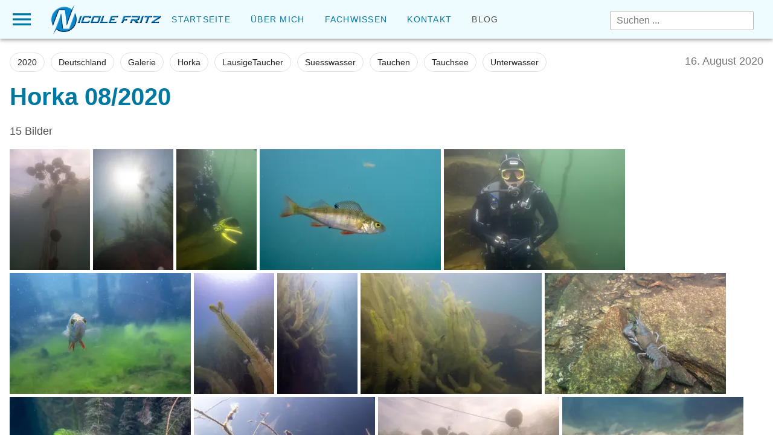

--- FILE ---
content_type: application/javascript; charset=utf-8
request_url: https://www.nicolefritz.de/_nuxt/da5f07c.js
body_size: 234
content:
(window.webpackJsonp=window.webpackJsonp||[]).push([[11],{463:function(t,e,n){"use strict";n.r(e);n(46);var r=n(11),o={asyncData:function(t){return Object(r.a)(regeneratorRuntime.mark((function e(){var n,r,o;return regeneratorRuntime.wrap((function(e){for(;;)switch(e.prev=e.next){case 0:return n=t.$content,r=t.params,e.next=3,n("pages",r.slug).fetch();case 3:return o=e.sent,e.abrupt("return",{page:o});case 5:case"end":return e.stop()}}),e)})))()},head:function(){return{title:this.page.title,meta:[{hid:"description",name:"description",content:this.page.description},{hid:"image",name:"image",content:this.page.img},{hid:"og:title",property:"og:title",content:this.page.title},{hid:"og:description",property:"og:description",content:this.page.description},{hid:"og:image",name:"og:image",content:this.page.img},{hid:"twitter:title",name:"twitter:title",content:this.page.title},{hid:"twitter:description",name:"twitter:description",content:this.page.description},{hid:"twitter:image",name:"twitter:image",content:this.page.img}]}}},c=n(28),component=Object(c.a)(o,(function(){var t=this,e=t.$createElement,n=t._self._c||e;return n("div",[n("h1",[t._v("\n    "+t._s(t.page.title)+"\n  ")]),t._v(" "),t.page.img?n("img",{staticClass:"image",attrs:{src:t.page.img,alt:t.page.title}}):t._e(),t._v(" "),n("nuxt-content",{attrs:{document:t.page}})],1)}),[],!1,null,null,null);e.default=component.exports}}]);

--- FILE ---
content_type: application/javascript; charset=utf-8
request_url: https://www.nicolefritz.de/_nuxt/c29c267.js
body_size: 6218
content:
(window.webpackJsonp=window.webpackJsonp||[]).push([[6],{402:function(t,e,r){var content=r(405);"string"==typeof content&&(content=[[t.i,content,""]]),content.locals&&(t.exports=content.locals);(0,r(9).default)("38e405b4",content,!0,{sourceMap:!1})},403:function(t,e,r){var content=r(407);"string"==typeof content&&(content=[[t.i,content,""]]),content.locals&&(t.exports=content.locals);(0,r(9).default)("14f3d71e",content,!0,{sourceMap:!1})},404:function(t,e,r){"use strict";r(402)},405:function(t,e,r){var n=r(8),l=r(56),o=r(74),c=r(75);e=n(!1);var h=l(o),v=l(c);e.push([t.i,'@font-face{font-family:"Roboto";font-style:normal;font-weight:400;src:local("Roboto"),local("Roboto-Regular"),url('+h+') format("ttf")}@font-face{font-family:"Roboto";font-style:normal;font-weight:300;src:local("Roboto Light"),url('+v+') format("ttf")}.tag-wrapper[data-v-dccf7f40]{margin-bottom:-150px}.tags[data-v-dccf7f40]{position:relative;background:#f5f5f5;padding:8px 10px 5px;display:flex;flex-direction:row;flex-wrap:wrap;justify-content:center}.tag[data-v-dccf7f40]{padding:5px;font-weight:400}.tag a[data-v-dccf7f40]{color:#0178a0}.tag:focus a[data-v-dccf7f40],.tag:hover a[data-v-dccf7f40]{color:#757575}.tag-content[data-v-dccf7f40]:before{content:"#";position:relative;display:inline-block;right:-4px}.button-wrapper[data-v-dccf7f40]{text-align:right;margin-top:15px}.button[data-v-dccf7f40]{background-color:#f5f5f5!important;color:#013f54;padding-bottom:5px!important}.button a[data-v-dccf7f40]{color:inherit;font-weight:400}.button[data-v-dccf7f40]:focus,.button[data-v-dccf7f40]:hover{cursor:pointer}.button:focus a[data-v-dccf7f40],.button:hover a[data-v-dccf7f40]{text-decoration:none}.icon-link[data-v-dccf7f40]{position:relative;top:7px;font-size:24px}',""]),t.exports=e},406:function(t,e,r){"use strict";r(403)},407:function(t,e,r){(e=r(8)(!1)).push([t.i,".tag-wrapper .v-btn__content{line-height:24px}",""]),t.exports=e},408:function(t,e,r){"use strict";r.r(e);var n={props:{tags:{type:Array,required:!0},overview:{type:Boolean,default:!1,required:!0}},data:function(){return{excludedTags:["AfricaFestival","Angermuende","Blume","Boitzenburg","Brandenburg","Cola","Copernicus","CrazyBunnyParty","Darss","Delecke","Dettelbach","Dragonera","FestungMarienberg","Flash","Flugzeug","FrankenFireworks","Fussball","Galerie","GertraudisKapelle","Graffiti","Hand","Hansesail","Improovisationstheater","Joachimstal","Kaarst","KarlsErdbeerhof","Katzen","Kueche","Lampe","Logo","MariaImSand","Maskottchen","Monheim","Mueritzeum","Music","Ozeaneum","PerpetuumMobile","Piktogramme","Post","Prenzlau","SanTelmo","Schnorcheln","Seehausen","Sidemount","StAndrewsDiversCove","Stechlinsee","Stoff","Stuhl","Tasse","Tauchsee","Templin","TonyZivaCats","Themes","TShirt","Uckermark","UckermaerkerLandrunde","VolleMoehre","Voerde","VordererLangbathsee","WarenMueritz","Wasser","Wohnzimmer","Xiller","Zirkus"]}}},l=(r(404),r(406),r(28)),o=r(47),c=r.n(o),h=r(235),component=Object(l.a)(n,(function(){var t=this,e=t.$createElement,r=t._self._c||e;return r("div",{staticClass:"tag-wrapper"},[r("div",{staticClass:"tags"},[r("div",{staticClass:"text-center tags"},t._l(t.tags,(function(e){return r("div",{key:e.slug},[!t.excludedTags.includes(e.name)||t.overview?r("div",{staticClass:"text-center tag"},[r("NuxtLink",{staticClass:"tag-link",attrs:{to:t.localePath("/blog/tag/"+e.slug)}},[r("div",{staticClass:"tag tag-content"},[t._v("\n              "+t._s(e.name)+"\n            ")])])],1):t._e()])})),0)]),t._v(" "),t.overview?t._e():r("div",{staticClass:"button-wrapper"},[r("v-btn",{staticClass:"ma-2 button"},[r("NuxtLink",{attrs:{to:"/blog/tag"}},[t._v("\n        "+t._s(t.$t("All tags"))+"\n        "),r("i",{staticClass:"material-icons icon-link"},[t._v("arrow_forward")])])],1)],1)])}),[],!1,null,"dccf7f40",null);e.default=component.exports;c()(component,{VBtn:h.a})},410:function(t,e,r){var content=r(413);"string"==typeof content&&(content=[[t.i,content,""]]),content.locals&&(t.exports=content.locals);(0,r(9).default)("49429255",content,!0,{sourceMap:!1})},411:function(t,e,r){"use strict";r.r(e);r(20);var n={props:{path:{type:String,default:""},transformation:{type:Array,default:function(){return null}},loading:{type:String,default:"lazy"},alt:{type:String,default:""},lowQuality:{type:Object,default:function(){return null}},width:{type:Number,default:300},height:{type:Number,default:200}}},l=r(28),component=Object(l.a)(n,(function(){var t=this.$createElement,e=this._self._c||t;return e("div",[e("ik-image",{attrs:{path:this.path,transformation:this.transformation,lqip:this.lowQuality,loading:this.loading,width:this.width,height:this.height,alt:this.alt}})],1)}),[],!1,null,null,null);e.default=component.exports},412:function(t,e,r){"use strict";r(410)},413:function(t,e,r){(e=r(8)(!1)).push([t.i,".loading-page[data-v-5a017c44]{position:fixed;top:0;left:0;width:100%;height:100%;background:hsla(0,0%,100%,.8);text-align:center;padding-top:200px;font-size:30px;font-family:sans-serif}",""]),t.exports=e},414:function(t,e,r){var content=r(415);"string"==typeof content&&(content=[[t.i,content,""]]),content.locals&&(t.exports=content.locals);(0,r(9).default)("49c498c3",content,!0,{sourceMap:!1})},415:function(t,e,r){(e=r(8)(!1)).push([t.i,'.v-chip:not(.v-chip--outlined).accent,.v-chip:not(.v-chip--outlined).error,.v-chip:not(.v-chip--outlined).info,.v-chip:not(.v-chip--outlined).primary,.v-chip:not(.v-chip--outlined).secondary,.v-chip:not(.v-chip--outlined).success,.v-chip:not(.v-chip--outlined).warning{color:#fff}.theme--light.v-chip{border-color:rgba(0,0,0,.12);color:rgba(0,0,0,.87)}.theme--light.v-chip:not(.v-chip--active){background:#e0e0e0}.theme--light.v-chip:hover:before{opacity:.04}.theme--light.v-chip--active:before,.theme--light.v-chip--active:hover:before,.theme--light.v-chip:focus:before{opacity:.12}.theme--light.v-chip--active:focus:before{opacity:.16}.theme--dark.v-chip{border-color:hsla(0,0%,100%,.12);color:#fff}.theme--dark.v-chip:not(.v-chip--active){background:#555}.theme--dark.v-chip:hover:before{opacity:.08}.theme--dark.v-chip--active:before,.theme--dark.v-chip--active:hover:before,.theme--dark.v-chip:focus:before{opacity:.24}.theme--dark.v-chip--active:focus:before{opacity:.32}.v-chip{align-items:center;cursor:default;display:inline-flex;line-height:20px;max-width:100%;outline:none;overflow:hidden;padding:0 12px;position:relative;text-decoration:none;transition-duration:.28s;transition-property:box-shadow,opacity;transition-timing-function:cubic-bezier(.4,0,.2,1);vertical-align:middle;white-space:nowrap}.v-chip:before{background-color:currentColor;bottom:0;border-radius:inherit;content:"";left:0;opacity:0;position:absolute;pointer-events:none;right:0;top:0}.v-chip .v-avatar{height:24px!important;min-width:24px!important;width:24px!important}.v-chip .v-icon{font-size:24px}.v-application--is-ltr .v-chip .v-avatar--left,.v-application--is-ltr .v-chip .v-icon--left{margin-left:-6px;margin-right:6px}.v-application--is-ltr .v-chip .v-avatar--right,.v-application--is-ltr .v-chip .v-icon--right,.v-application--is-rtl .v-chip .v-avatar--left,.v-application--is-rtl .v-chip .v-icon--left{margin-left:6px;margin-right:-6px}.v-application--is-rtl .v-chip .v-avatar--right,.v-application--is-rtl .v-chip .v-icon--right{margin-left:-6px;margin-right:6px}.v-chip:not(.v-chip--no-color) .v-icon{color:inherit}.v-chip .v-chip__close.v-icon{font-size:18px;max-height:18px;max-width:18px;-webkit-user-select:none;-moz-user-select:none;-ms-user-select:none;user-select:none}.v-application--is-ltr .v-chip .v-chip__close.v-icon.v-icon--right{margin-right:-4px}.v-application--is-rtl .v-chip .v-chip__close.v-icon.v-icon--right{margin-left:-4px}.v-chip .v-chip__close.v-icon:active,.v-chip .v-chip__close.v-icon:focus,.v-chip .v-chip__close.v-icon:hover{opacity:.72}.v-chip .v-chip__content{align-items:center;display:inline-flex;height:100%;max-width:100%}.v-chip--active .v-icon{color:inherit}.v-chip--link:before{transition:opacity .3s cubic-bezier(.25,.8,.5,1)}.v-chip--link:focus:before{opacity:.32}.v-chip--clickable{cursor:pointer;-webkit-user-select:none;-moz-user-select:none;-ms-user-select:none;user-select:none}.v-chip--clickable:active{box-shadow:0 3px 1px -2px rgba(0,0,0,.2),0 2px 2px 0 rgba(0,0,0,.14),0 1px 5px 0 rgba(0,0,0,.12)}.v-chip--disabled{opacity:.4;pointer-events:none;-webkit-user-select:none;-moz-user-select:none;-ms-user-select:none;user-select:none}.v-chip__filter{max-width:24px}.v-chip__filter.v-icon{color:inherit}.v-chip__filter.expand-x-transition-enter,.v-chip__filter.expand-x-transition-leave-active{margin:0}.v-chip--pill .v-chip__filter{margin-right:0 16px 0 0}.v-chip--pill .v-avatar{height:32px!important;width:32px!important}.v-application--is-ltr .v-chip--pill .v-avatar--left{margin-left:-12px}.v-application--is-ltr .v-chip--pill .v-avatar--right,.v-application--is-rtl .v-chip--pill .v-avatar--left{margin-right:-12px}.v-application--is-rtl .v-chip--pill .v-avatar--right{margin-left:-12px}.v-chip--label{border-radius:4px!important}.v-chip.v-chip--outlined{border-width:thin;border-style:solid}.v-chip.v-chip--outlined.v-chip--active:before{opacity:.08}.v-chip.v-chip--outlined .v-icon{color:inherit}.v-chip.v-chip--outlined.v-chip.v-chip{background-color:transparent!important}.v-chip.v-chip--selected{background:transparent}.v-chip.v-chip--selected:after{opacity:.28}.v-chip.v-size--x-small{border-radius:8px;font-size:10px;height:16px}.v-chip.v-size--small{border-radius:12px;font-size:12px;height:24px}.v-chip.v-size--default{border-radius:16px;font-size:14px;height:32px}.v-chip.v-size--large{border-radius:27px;font-size:16px;height:54px}.v-chip.v-size--x-large{border-radius:33px;font-size:18px;height:66px}',""]),t.exports=e},416:function(t,e,r){"use strict";r.r(e);var n={data:function(){return{loading:!0}},methods:{start:function(){this.loading=!0},finish:function(){this.loading=!1}}},l=(r(412),r(28)),component=Object(l.a)(n,(function(){var t=this.$createElement,e=this._self._c||t;return this.loading?e("div",{staticClass:"loading-page"},[e("p",[this._v(this._s(this.$t("Loading...")))])]):this._e()}),[],!1,null,"5a017c44",null);e.default=component.exports},420:function(t,e,r){var content=r(437);"string"==typeof content&&(content=[[t.i,content,""]]),content.locals&&(t.exports=content.locals);(0,r(9).default)("36f96574",content,!0,{sourceMap:!1})},421:function(t,e,r){var content=r(439);"string"==typeof content&&(content=[[t.i,content,""]]),content.locals&&(t.exports=content.locals);(0,r(9).default)("aa4fa742",content,!0,{sourceMap:!1})},422:function(t,e,r){var content=r(441);"string"==typeof content&&(content=[[t.i,content,""]]),content.locals&&(t.exports=content.locals);(0,r(9).default)("beb4ea6a",content,!0,{sourceMap:!1})},435:function(t,e,r){"use strict";r(13),r(6),r(5),r(4),r(10);var n=r(7),l=r(1),o=(r(414),r(15)),c=r(160),h=r(123),v=r(25),d=r(121),f=r(31),m=r(53),x=r(72),_=r(120),y=r(12);function w(object,t){var e=Object.keys(object);if(Object.getOwnPropertySymbols){var r=Object.getOwnPropertySymbols(object);t&&(r=r.filter((function(t){return Object.getOwnPropertyDescriptor(object,t).enumerable}))),e.push.apply(e,r)}return e}function k(t){for(var i=1;i<arguments.length;i++){var source=null!=arguments[i]?arguments[i]:{};i%2?w(Object(source),!0).forEach((function(e){Object(l.a)(t,e,source[e])})):Object.getOwnPropertyDescriptors?Object.defineProperties(t,Object.getOwnPropertyDescriptors(source)):w(Object(source)).forEach((function(e){Object.defineProperty(t,e,Object.getOwnPropertyDescriptor(source,e))}))}return t}e.a=Object(o.a)(v.a,_.a,x.a,f.a,Object(d.a)("chipGroup"),Object(m.b)("inputValue")).extend({name:"v-chip",props:{active:{type:Boolean,default:!0},activeClass:{type:String,default:function(){return this.chipGroup?this.chipGroup.activeClass:""}},close:Boolean,closeIcon:{type:String,default:"$delete"},disabled:Boolean,draggable:Boolean,filter:Boolean,filterIcon:{type:String,default:"$complete"},label:Boolean,link:Boolean,outlined:Boolean,pill:Boolean,tag:{type:String,default:"span"},textColor:String,value:null},data:function(){return{proxyClass:"v-chip--active"}},computed:{classes:function(){return k(k(k(k({"v-chip":!0},x.a.options.computed.classes.call(this)),{},{"v-chip--clickable":this.isClickable,"v-chip--disabled":this.disabled,"v-chip--draggable":this.draggable,"v-chip--label":this.label,"v-chip--link":this.isLink,"v-chip--no-color":!this.color,"v-chip--outlined":this.outlined,"v-chip--pill":this.pill,"v-chip--removable":this.hasClose},this.themeClasses),this.sizeableClasses),this.groupClasses)},hasClose:function(){return Boolean(this.close)},isClickable:function(){return Boolean(x.a.options.computed.isClickable.call(this)||this.chipGroup)}},created:function(){var t=this;[["outline","outlined"],["selected","input-value"],["value","active"],["@input","@active.sync"]].forEach((function(e){var r=Object(n.a)(e,2),l=r[0],o=r[1];t.$attrs.hasOwnProperty(l)&&Object(y.a)(l,o,t)}))},methods:{click:function(t){this.$emit("click",t),this.chipGroup&&this.toggle()},genFilter:function(){var t=[];return this.isActive&&t.push(this.$createElement(h.a,{staticClass:"v-chip__filter",props:{left:!0}},this.filterIcon)),this.$createElement(c.b,t)},genClose:function(){var t=this;return this.$createElement(h.a,{staticClass:"v-chip__close",props:{right:!0,size:18},on:{click:function(e){e.stopPropagation(),e.preventDefault(),t.$emit("click:close"),t.$emit("update:active",!1)}}},this.closeIcon)},genContent:function(){return this.$createElement("span",{staticClass:"v-chip__content"},[this.filter&&this.genFilter(),this.$slots.default,this.hasClose&&this.genClose()])}},render:function(t){var e=[this.genContent()],r=this.generateRouteLink(),n=r.tag,data=r.data;data.attrs=k(k({},data.attrs),{},{draggable:this.draggable?"true":void 0,tabindex:this.chipGroup&&!this.disabled?0:data.attrs.tabindex}),data.directives.push({name:"show",value:this.active}),data=this.setBackgroundColor(this.color,data);var l=this.textColor||this.outlined&&this.color;return t(n,this.setTextColor(l,data),e)}})},436:function(t,e,r){"use strict";r(420)},437:function(t,e,r){var n=r(8),l=r(56),o=r(74),c=r(75);e=n(!1);var h=l(o),v=l(c);e.push([t.i,'@font-face{font-family:"Roboto";font-style:normal;font-weight:400;src:local("Roboto"),local("Roboto-Regular"),url('+h+') format("ttf")}@font-face{font-family:"Roboto";font-style:normal;font-weight:300;src:local("Roboto Light"),url('+v+') format("ttf")}.headline[data-v-5c38334c]{margin-bottom:20px}.post-detail[data-v-5c38334c]{position:relative}.date[data-v-5c38334c]{color:#757575;margin-bottom:20px}@media(min-width:768px){.date[data-v-5c38334c]{position:absolute;top:15px;right:0}}.image[data-v-5c38334c]{margin-top:50px}.content[data-v-5c38334c],.description[data-v-5c38334c],.tag-wrapper[data-v-5c38334c]{margin-bottom:20px}.tag-wrapper[data-v-5c38334c]{margin-left:-16px;margin-right:-16px}.tag-wrapper-top[data-v-5c38334c]{margin-bottom:5px}@media(min-width:768px){.tag-wrapper-top[data-v-5c38334c]{max-width:75%}}.tag[data-v-5c38334c]{display:inline-block;margin-bottom:10px}.tag-content[data-v-5c38334c]{border-radius:10px;margin-right:10px}',""]),t.exports=e},438:function(t,e,r){"use strict";r(421)},439:function(t,e,r){var n=r(8),l=r(56),o=r(74),c=r(75);e=n(!1);var h=l(o),v=l(c);e.push([t.i,'@font-face{font-family:"Roboto";font-style:normal;font-weight:400;src:local("Roboto"),local("Roboto-Regular"),url('+h+') format("ttf")}@font-face{font-family:"Roboto";font-style:normal;font-weight:300;src:local("Roboto Light"),url('+v+') format("ttf")}.prev-next-wrapper[data-v-467ec582]{padding-top:20px;margin-top:50px;margin-bottom:30px}@media(max-width:600px){.prev-next-wrapper[data-v-467ec582]{display:block}}.icon-link[data-v-467ec582]{position:relative;top:7px;font-size:24px}.button[data-v-467ec582]{position:relative;background-color:#f5f5f5!important;color:#013f54;vertical-align:center}@media(max-width:600px){.button[data-v-467ec582]{display:block;float:left;width:100%;max-width:100%;min-width:100%!important}}.button.prev[data-v-467ec582]{left:16px}@media(max-width:600px){.button.prev[data-v-467ec582]{left:0}}.button.next[data-v-467ec582]{right:16px}@media(max-width:600px){.button.next[data-v-467ec582]{right:0;margin-top:20px}}.button a[data-v-467ec582]{color:inherit;font-weight:400}.button[data-v-467ec582]:focus,.button[data-v-467ec582]:hover{cursor:pointer}.button:focus a[data-v-467ec582],.button:hover a[data-v-467ec582]{text-decoration:none}',""]),t.exports=e},440:function(t,e,r){"use strict";r(422)},441:function(t,e,r){(e=r(8)(!1)).push([t.i,".prev-next-wrapper .v-btn__content{line-height:30px}",""]),t.exports=e},456:function(t,e,r){"use strict";r.r(e);var n=r(7),l=(r(46),r(11)),o={props:{prev:{type:Object,default:function(){return null}},next:{type:Object,default:function(){return null}}},asyncData:function(t){return Object(l.a)(regeneratorRuntime.mark((function e(){var r,l,article,o,c,h,v;return regeneratorRuntime.wrap((function(e){for(;;)switch(e.prev=e.next){case 0:return r=t.$content,l=t.params,e.next=3,r("articles",l.slug).fetch();case 3:return article=e.sent,e.next=6,r("articles").only(["title","slug"]).sortBy("date","desc").surround(l.slug).fetch();case 6:return o=e.sent,c=Object(n.a)(o,2),h=c[0],v=c[1],e.abrupt("return",{article:article,prev:v,next:h});case 11:case"end":return e.stop()}}),e)})))()}},c=(r(438),r(440),r(28)),h=r(47),v=r.n(h),d=r(235),component=Object(c.a)(o,(function(){var t=this,e=t.$createElement,r=t._self._c||e;return r("div",{staticClass:"bottom-wrapper"},[r("div",{staticClass:"prev-next-wrapper flex justify-between"},[r("v-btn",{staticClass:"ma-2 button prev"},[t.prev?r("NuxtLink",{staticClass:"text-primary font-bold hover:underline",attrs:{to:t.localePath({name:"blog-slug",params:{slug:t.prev.slug}})}},[r("i",{staticClass:"icon-link material-icons"},[t._v("skip_previous")]),t._v("\n        "+t._s(t.prev.title)+"\n      ")]):r("NuxtLink",{staticClass:"text-primary font-bold hover:underline",attrs:{to:t.localePath("/blog")}},[r("i",{staticClass:"icon-link material-icons"},[t._v("skip_previous")]),t._v("\n        "+t._s(t.$t("to homepage"))+"\n      ")])],1),t._v(" "),t.next?r("v-btn",{staticClass:"ma-2 button next"},[r("NuxtLink",{staticClass:"font-bold hover:underline",attrs:{to:t.localePath({name:"blog-slug",params:{slug:t.next.slug}})}},[t._v("\n        "+t._s(t.next.title)+"\n        "),r("i",{staticClass:"icon-link material-icons"},[t._v("skip_next")])])],1):t._e()],1)])}),[],!1,null,"467ec582",null);e.default=component.exports;v()(component,{VBtn:d.a})},462:function(t,e,r){"use strict";r.r(e);var n=r(7),l=r(1),o=(r(18),r(54)),c=(r(46),r(11)),h={asyncData:function(t){return Object(c.a)(regeneratorRuntime.mark((function e(){var r,c,article,h,v,d,f,m,x,_;return regeneratorRuntime.wrap((function(e){for(;;)switch(e.prev=e.next){case 0:return r=t.$content,c=t.params,e.next=3,r("articles",c.slug).fetch();case 3:return article=e.sent,e.next=6,r("tags").only(["name","slug"]).where({name:{$containsAny:article.tags}}).fetch();case 6:return h=e.sent,v=Object.assign.apply(Object,[{}].concat(Object(o.a)(h.map((function(s){return Object(l.a)({},s.name,s)}))))),e.next=10,r("articles").only(["title","slug"]).sortBy("date","desc").surround(c.slug).fetch();case 10:return d=e.sent,f=Object(n.a)(d,2),m=f[0],x=f[1],e.next=16,r("tags").only(["name","description","img","slug"]).fetch();case 16:return _=e.sent,e.abrupt("return",{article:article,tags:v,prev:x,next:m,allTags:_});case 18:case"end":return e.stop()}}),e)})))()},head:function(){return{title:this.article.title,meta:[{hid:"description",name:"description",content:this.article.description},{hid:"image",name:"image",content:this.article.img},{hid:"og:title",property:"og:title",content:this.article.title},{hid:"og:description",property:"og:description",content:this.article.description},{hid:"og:image",name:"og:image",content:this.article.img},{hid:"twitter:title",name:"twitter:title",content:this.article.title},{hid:"twitter:description",name:"twitter:description",content:this.article.description},{hid:"twitter:image",name:"twitter:image",content:this.article.img}]}},methods:{formatDate:function(t){return new Date(t).toLocaleDateString("de",{year:"numeric",month:"long",day:"numeric"})}}},v=(r(436),r(28)),d=r(47),f=r.n(d),m=r(435),x=r(393),_=r(394),component=Object(v.a)(h,(function(){var t=this,e=t.$createElement,r=t._self._c||e;return r("section",{staticClass:"post-detail"},[r("v-row",[r("v-col",[t.article.date?r("div",{staticClass:"date"},[t._v("\n        "+t._s(t.formatDate(t.article.date))+"\n      ")]):t._e(),t._v(" "),t.article.tags.length>0?r("div",{staticClass:"tag-wrapper-top"},t._l(t.article.tags,(function(e,n){return r("span",{key:n,staticClass:"tag"},[r("NuxtLink",{attrs:{to:t.localePath("/blog/tag/"+e)}},[r("v-chip",{staticClass:"tag-content",attrs:{outlined:""}},[t._v("\n              "+t._s(e)+"\n            ")])],1)],1)})),0):t._e(),t._v(" "),t.article.title?r("h1",{staticClass:"headline"},[t._v("\n        "+t._s(t.article.title)+"\n      ")]):t._e(),t._v(" "),r("nuxt-content",{staticClass:"content",attrs:{document:t.article}}),t._v(" "),r("client-only",[t.article.galleryTitle?r("h3",[t._v("\n          "+t._s(t.article.galleryTitle)+"\n        ")]):t._e(),t._v(" "),t.article.galleryDescription?r("p",[t._v("\n          "+t._s(t.article.galleryDescription)+"\n        ")]):t._e(),t._v(" "),t.article.gallery?r("pictureSwipe",{attrs:{gallery:t.article.gallery}}):t._e(),t._v(" "),t.article.galleryTitle2?r("h3",[t._v("\n          "+t._s(t.article.galleryTitle2)+"\n        ")]):t._e(),t._v(" "),t.article.galleryDescription2?r("p",[t._v("\n          "+t._s(t.article.galleryDescription2)+"\n        ")]):t._e(),t._v(" "),t.article.gallery2?r("pictureSwipe",{attrs:{gallery:t.article.gallery2}}):t._e(),t._v(" "),t.article.galleryTitle3?r("h3",[t._v("\n          "+t._s(t.article.galleryTitle3)+"\n        ")]):t._e(),t._v(" "),t.article.galleryDescription3?r("p",[t._v("\n          "+t._s(t.article.galleryDescription3)+"\n        ")]):t._e(),t._v(" "),t.article.gallery3?r("pictureSwipe",{attrs:{gallery:t.article.gallery3}}):t._e(),t._v(" "),t.article.galleryTitle4?r("h3",[t._v("\n          "+t._s(t.article.galleryTitle4)+"\n        ")]):t._e(),t._v(" "),t.article.galleryDescription4?r("p",[t._v("\n          "+t._s(t.article.galleryDescription4)+"\n        ")]):t._e(),t._v(" "),t.article.gallery4?r("pictureSwipe",{attrs:{gallery:t.article.gallery4}}):t._e(),t._v(" "),t.article.galleryTitle5?r("h3",[t._v("\n          "+t._s(t.article.galleryTitle5)+"\n        ")]):t._e(),t._v(" "),t.article.galleryDescription5?r("p",[t._v("\n          "+t._s(t.article.galleryDescription5)+"\n        ")]):t._e(),t._v(" "),t.article.gallery5?r("pictureSwipe",{attrs:{gallery:t.article.gallery5}}):t._e(),t._v(" "),t.article.galleryTitle6?r("h3",[t._v("\n          "+t._s(t.article.galleryTitle6)+"\n        ")]):t._e(),t._v(" "),t.article.galleryDescription6?r("p",[t._v("\n          "+t._s(t.article.galleryDescription6)+"\n        ")]):t._e(),t._v(" "),t.article.gallery6?r("pictureSwipe",{attrs:{gallery:t.article.gallery6}}):t._e(),t._v(" "),t.article.galleryTitle7?r("h3",[t._v("\n          "+t._s(t.article.galleryTitle7)+"\n        ")]):t._e(),t._v(" "),t.article.galleryDescription7?r("p",[t._v("\n          "+t._s(t.article.galleryDescription7)+"\n        ")]):t._e(),t._v(" "),t.article.gallery7?r("pictureSwipe",{attrs:{gallery:t.article.gallery7}}):t._e(),t._v(" "),t.article.galleryTitle8?r("h3",[t._v("\n          "+t._s(t.article.galleryTitle8)+"\n        ")]):t._e(),t._v(" "),t.article.galleryDescription8?r("p",[t._v("\n          "+t._s(t.article.galleryDescription8)+"\n        ")]):t._e(),t._v(" "),t.article.gallery8?r("pictureSwipe",{attrs:{gallery:t.article.gallery8}}):t._e(),t._v(" "),t.article.galleryTitle9?r("h3",[t._v("\n          "+t._s(t.article.galleryTitle9)+"\n        ")]):t._e(),t._v(" "),t.article.galleryDescription9?r("p",[t._v("\n          "+t._s(t.article.galleryDescription9)+"\n        ")]):t._e(),t._v(" "),t.article.gallery9?r("pictureSwipe",{attrs:{gallery:t.article.gallery9}}):t._e(),t._v(" "),r("loading",{attrs:{slot:"placeholder"},slot:"placeholder"}),t._v(" "),t.article.video?r("iframe",{attrs:{src:t.article.video,title:t.article.title,width:600,height:400,type:"application/pdf",frameborder:"0",allowfullscreen:""}}):t._e()],1),t._v(" "),t.article.gallery?t._e():r("div",[t.article.externalImage?r("ik-image",{attrs:{src:t.article.externalImage,width:600,height:400,alt:t.article.title,loading:"lazy","low-quality":{active:!0,quality:30,blur:5}}}):t._e(),t._v(" "),t.article.image&&!t.article.externalImage?r("imagekit-image",{attrs:{path:t.article.image,transformation:[{x:0,y:0,width:600,height:400},{rotation:0}],loading:"lazy","low-quality":{active:!0,quality:30,blur:5},width:600,height:400,alt:t.article.title}}):t._e()],1),t._v(" "),r("prev-next",{attrs:{prev:t.prev,next:t.next}}),t._v(" "),r("tags",{attrs:{tags:t.allTags,overview:!1}})],1)],1)],1)}),[],!1,null,"5c38334c",null);e.default=component.exports;f()(component,{Loading:r(416).default,ImagekitImage:r(411).default,PrevNext:r(456).default,Tags:r(408).default}),f()(component,{VChip:m.a,VCol:x.a,VRow:_.a})}}]);

--- FILE ---
content_type: application/javascript; charset=utf-8
request_url: https://www.nicolefritz.de/_nuxt/c7e9404.js
body_size: 89665
content:
(window.webpackJsonp=window.webpackJsonp||[]).push([[1],{130:function(t,e,n){"use strict";n(5),n(34),n(6),n(26),n(33),n(18),n(16),n(17),n(4),n(29),n(35);var o=n(0);function r(t,e){var n;if("undefined"==typeof Symbol||null==t[Symbol.iterator]){if(Array.isArray(t)||(n=function(t,e){if(!t)return;if("string"==typeof t)return l(t,e);var n=Object.prototype.toString.call(t).slice(8,-1);"Object"===n&&t.constructor&&(n=t.constructor.name);if("Map"===n||"Set"===n)return Array.from(t);if("Arguments"===n||/^(?:Ui|I)nt(?:8|16|32)(?:Clamped)?Array$/.test(n))return l(t,e)}(t))||e&&t&&"number"==typeof t.length){n&&(t=n);var i=0,o=function(){};return{s:o,n:function(){return i>=t.length?{done:!0}:{done:!1,value:t[i++]}},e:function(t){throw t},f:o}}throw new TypeError("Invalid attempt to iterate non-iterable instance.\nIn order to be iterable, non-array objects must have a [Symbol.iterator]() method.")}var r,c=!0,m=!1;return{s:function(){n=t[Symbol.iterator]()},n:function(){var t=n.next();return c=t.done,t},e:function(t){m=!0,r=t},f:function(){try{c||null==n.return||n.return()}finally{if(m)throw r}}}}function l(t,e){(null==e||e>t.length)&&(e=t.length);for(var i=0,n=new Array(e);i<e;i++)n[i]=t[i];return n}var c=window.requestIdleCallback||function(t){var e=Date.now();return setTimeout((function(){t({didTimeout:!1,timeRemaining:function(){return Math.max(0,50-(Date.now()-e))}})}),1)},m=window.cancelIdleCallback||function(t){clearTimeout(t)},d=window.IntersectionObserver&&new window.IntersectionObserver((function(t){t.forEach((function(t){var e=t.intersectionRatio,link=t.target;e<=0||link.__prefetch()}))}));e.a={name:"NuxtLink",extends:o.a.component("RouterLink"),props:{prefetch:{type:Boolean,default:!0},noPrefetch:{type:Boolean,default:!1}},mounted:function(){this.prefetch&&!this.noPrefetch&&(this.handleId=c(this.observe,{timeout:2e3}))},beforeDestroy:function(){m(this.handleId),this.__observed&&(d.unobserve(this.$el),delete this.$el.__prefetch)},methods:{observe:function(){d&&this.shouldPrefetch()&&(this.$el.__prefetch=this.prefetchLink.bind(this),d.observe(this.$el),this.__observed=!0)},shouldPrefetch:function(){return this.getPrefetchComponents().length>0},canPrefetch:function(){var t=navigator.connection;return!(this.$nuxt.isOffline||t&&((t.effectiveType||"").includes("2g")||t.saveData))},getPrefetchComponents:function(){return this.$router.resolve(this.to,this.$route,this.append).resolved.matched.map((function(t){return t.components.default})).filter((function(t){return"function"==typeof t&&!t.options&&!t.__prefetched}))},prefetchLink:function(){if(this.canPrefetch()){d.unobserve(this.$el);var t,e=r(this.getPrefetchComponents());try{for(e.s();!(t=e.n()).done;){var n=t.value,o=n();o instanceof Promise&&o.catch((function(){})),n.__prefetched=!0}}catch(t){e.e(t)}finally{e.f()}}}}}},156:function(module,__webpack_exports__,__webpack_require__){"use strict";var core_js_modules_es7_object_get_own_property_descriptors_js__WEBPACK_IMPORTED_MODULE_0__=__webpack_require__(13),core_js_modules_es7_object_get_own_property_descriptors_js__WEBPACK_IMPORTED_MODULE_0___default=__webpack_require__.n(core_js_modules_es7_object_get_own_property_descriptors_js__WEBPACK_IMPORTED_MODULE_0__),core_js_modules_es7_symbol_async_iterator_js__WEBPACK_IMPORTED_MODULE_1__=__webpack_require__(34),core_js_modules_es7_symbol_async_iterator_js__WEBPACK_IMPORTED_MODULE_1___default=__webpack_require__.n(core_js_modules_es7_symbol_async_iterator_js__WEBPACK_IMPORTED_MODULE_1__),core_js_modules_es6_symbol_js__WEBPACK_IMPORTED_MODULE_2__=__webpack_require__(6),core_js_modules_es6_symbol_js__WEBPACK_IMPORTED_MODULE_2___default=__webpack_require__.n(core_js_modules_es6_symbol_js__WEBPACK_IMPORTED_MODULE_2__),core_js_modules_es6_string_iterator_js__WEBPACK_IMPORTED_MODULE_3__=__webpack_require__(26),core_js_modules_es6_string_iterator_js__WEBPACK_IMPORTED_MODULE_3___default=__webpack_require__.n(core_js_modules_es6_string_iterator_js__WEBPACK_IMPORTED_MODULE_3__),core_js_modules_es6_array_from_js__WEBPACK_IMPORTED_MODULE_4__=__webpack_require__(33),core_js_modules_es6_array_from_js__WEBPACK_IMPORTED_MODULE_4___default=__webpack_require__.n(core_js_modules_es6_array_from_js__WEBPACK_IMPORTED_MODULE_4__),core_js_modules_es6_function_name_js__WEBPACK_IMPORTED_MODULE_5__=__webpack_require__(18),core_js_modules_es6_function_name_js__WEBPACK_IMPORTED_MODULE_5___default=__webpack_require__.n(core_js_modules_es6_function_name_js__WEBPACK_IMPORTED_MODULE_5__),core_js_modules_es6_regexp_to_string_js__WEBPACK_IMPORTED_MODULE_6__=__webpack_require__(16),core_js_modules_es6_regexp_to_string_js__WEBPACK_IMPORTED_MODULE_6___default=__webpack_require__.n(core_js_modules_es6_regexp_to_string_js__WEBPACK_IMPORTED_MODULE_6__),core_js_modules_es6_date_to_string_js__WEBPACK_IMPORTED_MODULE_7__=__webpack_require__(17),core_js_modules_es6_date_to_string_js__WEBPACK_IMPORTED_MODULE_7___default=__webpack_require__.n(core_js_modules_es6_date_to_string_js__WEBPACK_IMPORTED_MODULE_7__),_babel_runtime_helpers_esm_defineProperty__WEBPACK_IMPORTED_MODULE_8__=__webpack_require__(1),_babel_runtime_helpers_esm_typeof__WEBPACK_IMPORTED_MODULE_9__=__webpack_require__(14),core_js_modules_es6_regexp_split_js__WEBPACK_IMPORTED_MODULE_10__=__webpack_require__(38),core_js_modules_es6_regexp_split_js__WEBPACK_IMPORTED_MODULE_10___default=__webpack_require__.n(core_js_modules_es6_regexp_split_js__WEBPACK_IMPORTED_MODULE_10__),core_js_modules_es6_string_starts_with_js__WEBPACK_IMPORTED_MODULE_11__=__webpack_require__(49),core_js_modules_es6_string_starts_with_js__WEBPACK_IMPORTED_MODULE_11___default=__webpack_require__.n(core_js_modules_es6_string_starts_with_js__WEBPACK_IMPORTED_MODULE_11__),_babel_runtime_helpers_esm_toConsumableArray__WEBPACK_IMPORTED_MODULE_12__=__webpack_require__(54),core_js_modules_es6_array_find_js__WEBPACK_IMPORTED_MODULE_13__=__webpack_require__(57),core_js_modules_es6_array_find_js__WEBPACK_IMPORTED_MODULE_13___default=__webpack_require__.n(core_js_modules_es6_array_find_js__WEBPACK_IMPORTED_MODULE_13__),core_js_modules_es7_array_includes_js__WEBPACK_IMPORTED_MODULE_14__=__webpack_require__(29),core_js_modules_es7_array_includes_js__WEBPACK_IMPORTED_MODULE_14___default=__webpack_require__.n(core_js_modules_es7_array_includes_js__WEBPACK_IMPORTED_MODULE_14__),core_js_modules_es6_regexp_replace_js__WEBPACK_IMPORTED_MODULE_15__=__webpack_require__(41),core_js_modules_es6_regexp_replace_js__WEBPACK_IMPORTED_MODULE_15___default=__webpack_require__.n(core_js_modules_es6_regexp_replace_js__WEBPACK_IMPORTED_MODULE_15__),core_js_modules_web_dom_iterable_js__WEBPACK_IMPORTED_MODULE_16__=__webpack_require__(5),core_js_modules_web_dom_iterable_js__WEBPACK_IMPORTED_MODULE_16___default=__webpack_require__.n(core_js_modules_web_dom_iterable_js__WEBPACK_IMPORTED_MODULE_16__),core_js_modules_es6_object_to_string_js__WEBPACK_IMPORTED_MODULE_17__=__webpack_require__(4),core_js_modules_es6_object_to_string_js__WEBPACK_IMPORTED_MODULE_17___default=__webpack_require__.n(core_js_modules_es6_object_to_string_js__WEBPACK_IMPORTED_MODULE_17__),core_js_modules_es6_object_keys_js__WEBPACK_IMPORTED_MODULE_18__=__webpack_require__(10),core_js_modules_es6_object_keys_js__WEBPACK_IMPORTED_MODULE_18___default=__webpack_require__.n(core_js_modules_es6_object_keys_js__WEBPACK_IMPORTED_MODULE_18__);function ownKeys(object,t){var e=Object.keys(object);if(Object.getOwnPropertySymbols){var n=Object.getOwnPropertySymbols(object);t&&(n=n.filter((function(t){return Object.getOwnPropertyDescriptor(object,t).enumerable}))),e.push.apply(e,n)}return e}function _objectSpread(t){for(var i=1;i<arguments.length;i++){var source=null!=arguments[i]?arguments[i]:{};i%2?ownKeys(Object(source),!0).forEach((function(e){Object(_babel_runtime_helpers_esm_defineProperty__WEBPACK_IMPORTED_MODULE_8__.a)(t,e,source[e])})):Object.getOwnPropertyDescriptors?Object.defineProperties(t,Object.getOwnPropertyDescriptors(source)):ownKeys(Object(source)).forEach((function(e){Object.defineProperty(t,e,Object.getOwnPropertyDescriptor(source,e))}))}return t}function _createForOfIteratorHelper(t,e){var n;if("undefined"==typeof Symbol||null==t[Symbol.iterator]){if(Array.isArray(t)||(n=_unsupportedIterableToArray(t))||e&&t&&"number"==typeof t.length){n&&(t=n);var i=0,o=function(){};return{s:o,n:function(){return i>=t.length?{done:!0}:{done:!1,value:t[i++]}},e:function(t){throw t},f:o}}throw new TypeError("Invalid attempt to iterate non-iterable instance.\nIn order to be iterable, non-array objects must have a [Symbol.iterator]() method.")}var r,l=!0,c=!1;return{s:function(){n=t[Symbol.iterator]()},n:function(){var t=n.next();return l=t.done,t},e:function(t){c=!0,r=t},f:function(){try{l||null==n.return||n.return()}finally{if(c)throw r}}}}function _unsupportedIterableToArray(t,e){if(t){if("string"==typeof t)return _arrayLikeToArray(t,e);var n=Object.prototype.toString.call(t).slice(8,-1);return"Object"===n&&t.constructor&&(n=t.constructor.name),"Map"===n||"Set"===n?Array.from(t):"Arguments"===n||/^(?:Ui|I)nt(?:8|16|32)(?:Clamped)?Array$/.test(n)?_arrayLikeToArray(t,e):void 0}}function _arrayLikeToArray(t,e){(null==e||e>t.length)&&(e=t.length);for(var i=0,n=new Array(e);i<e;i++)n[i]=t[i];return n}var info=__webpack_require__(348),rootKeys=["class-name","class","style"];function propsToData(props,doc){return Object.keys(props).reduce((function(data,key){var k=key.replace(/.*:/,""),obj=rootKeys.includes(k)?data:data.attrs,value=props[key],_info$find=info.find(info.html,key),attribute=_info$find.attribute;if("v-bind"===key){var val=doc[value];val||(val=eval("(".concat(value,")"))),obj=Object.assign(obj,val)}else 0===key.indexOf(":")||0===key.indexOf("v-bind:")?(key=key.replace("v-bind:","").replace(":",""),doc[value]?obj[key]=doc[value]:obj[key]=eval("(".concat(value,")"))):Array.isArray(value)?obj[attribute]=value.join(" "):obj[attribute]=value;return data}),{attrs:{}})}function slotsToData(t,e,n){var data={};return(t.children||[]).forEach((function(t){if(isTemplate(t)&&!isDefaultTemplate(t)){data.scopedSlots=data.scopedSlots||{};var template=t,o=getSlotName(template),r=template.content.map((function(t){return processNode(t,e,n)}));data.scopedSlots[o]=function(){return r}}})),data}function processNode(t,e,n){if("text"===t.type)return t.value;var o,r=slotsToData(t||{},e,n),l=propsToData(t.props,n),data=Object.assign({},r,l),c=[],m=_createForOfIteratorHelper(t.children);try{for(m.s();!(o=m.n()).done;){var d=o.value;if(!isTemplate(d)||isDefaultTemplate(d)){var v=isDefaultTemplate(d)?d.content:[d];c.push.apply(c,Object(_babel_runtime_helpers_esm_toConsumableArray__WEBPACK_IMPORTED_MODULE_12__.a)(v.map((function(t){return processNode(t,e,n)}))))}}}catch(t){m.e(t)}finally{m.f()}return e(t.tag,data,c)}var DEFAULT_SLOT="default";function isDefaultTemplate(t){return isTemplate(t)&&getSlotName(t)===DEFAULT_SLOT}function isTemplate(t){return"template"===t.tag}function getSlotName(t){for(var e="",n=0,o=Object.keys(t.props);n<o.length;n++){var r=o[n];if(r.startsWith("#")||r.startsWith("v-slot:")){e=r.split(/[:#]/,2)[1];break}}return e||DEFAULT_SLOT}__webpack_exports__.a={name:"NuxtContent",functional:!0,props:{document:{required:!0}},render:function(t,e){var data=e.data,n=e.props.document,body=(n||{}).body;if(body&&body.children&&Array.isArray(body.children)){var o=[];if(Array.isArray(data.class))o=data.class;else if("object"===Object(_babel_runtime_helpers_esm_typeof__WEBPACK_IMPORTED_MODULE_9__.a)(data.class)){o=Object.keys(data.class).filter((function(t){return data.class[t]}))}else o=[data.class];return data.class=o.concat("nuxt-content"),data.props=Object.assign(_objectSpread({},body.props),data.props),t("div",data,body.children.map((function(e){return processNode(e,t,n)})))}}}},187:function(t,e,n){var content=n(264);"string"==typeof content&&(content=[[t.i,content,""]]),content.locals&&(t.exports=content.locals);(0,n(9).default)("db60ba92",content,!0,{sourceMap:!1})},191:function(t,e,n){var content=n(273);"string"==typeof content&&(content=[[t.i,content,""]]),content.locals&&(t.exports=content.locals);(0,n(9).default)("52f8bc84",content,!0,{sourceMap:!1})},192:function(t,e,n){var content=n(287);"string"==typeof content&&(content=[[t.i,content,""]]),content.locals&&(t.exports=content.locals);(0,n(9).default)("443ffcd3",content,!0,{sourceMap:!1})},193:function(t,e,n){var content=n(289);"string"==typeof content&&(content=[[t.i,content,""]]),content.locals&&(t.exports=content.locals);(0,n(9).default)("72a8501b",content,!0,{sourceMap:!1})},194:function(t,e,n){var content=n(291);"string"==typeof content&&(content=[[t.i,content,""]]),content.locals&&(t.exports=content.locals);(0,n(9).default)("db816780",content,!0,{sourceMap:!1})},195:function(t,e,n){var content=n(293);"string"==typeof content&&(content=[[t.i,content,""]]),content.locals&&(t.exports=content.locals);(0,n(9).default)("53c193ef",content,!0,{sourceMap:!1})},201:function(t,e,n){var content=n(340);"string"==typeof content&&(content=[[t.i,content,""]]),content.locals&&(t.exports=content.locals);(0,n(9).default)("2dfcdcb2",content,!0,{sourceMap:!1})},202:function(t,e,n){var content=n(342);"string"==typeof content&&(content=[[t.i,content,""]]),content.locals&&(t.exports=content.locals);(0,n(9).default)("572da8be",content,!0,{sourceMap:!1})},203:function(t,e,n){var content=n(344);"string"==typeof content&&(content=[[t.i,content,""]]),content.locals&&(t.exports=content.locals);(0,n(9).default)("985183b8",content,!0,{sourceMap:!1})},226:function(t,e){},228:function(t){t.exports=JSON.parse('{"title":"bilder-infos-nicole-fritz","meta":[{"hid":"charset","charset":"utf-8"},{"hid":"viewport","name":"viewport","content":"width=device-width, initial-scale=1"},{"hid":"mobile-web-app-capable","name":"mobile-web-app-capable","content":"yes"},{"hid":"apple-mobile-web-app-title","name":"apple-mobile-web-app-title","content":"bilder-infos-nicole-fritz"},{"hid":"author","name":"author","content":"Nicole Fritz"},{"hid":"description","name":"description","content":"Bilder und Infos von und über Nicole Fritz"},{"hid":"og:type","name":"og:type","property":"og:type","content":"website"},{"hid":"og:title","name":"og:title","property":"og:title","content":"bilder-infos-nicole-fritz"},{"hid":"og:site_name","name":"og:site_name","property":"og:site_name","content":"bilder-infos-nicole-fritz"},{"hid":"og:description","name":"og:description","property":"og:description","content":"Bilder und Infos von und über Nicole Fritz"}],"link":[{"rel":"shortcut icon","href":"/_nuxt/icons/icon_64x64.d099c7.png"},{"rel":"apple-touch-icon","href":"/_nuxt/icons/icon_512x512.d099c7.png","sizes":"512x512"},{"rel":"manifest","href":"/_nuxt/manifest.12c4417f.json","hid":"manifest"}],"htmlAttrs":{"lang":"en"}}')},233:function(t,e,n){"use strict";n(4),n(46);var o=n(11),r=n(0),l=n(3),c=window.__NUXT__;function m(){if(!this._hydrated)return this.$fetch()}function d(){if((t=this).$vnode&&t.$vnode.elm&&t.$vnode.elm.dataset&&t.$vnode.elm.dataset.fetchKey){var t;this._hydrated=!0,this._fetchKey=+this.$vnode.elm.dataset.fetchKey;var data=c.fetch[this._fetchKey];if(data&&data._error)this.$fetchState.error=data._error;else for(var e in data)r.a.set(this.$data,e,data[e])}}function v(){var t=this;return this._fetchPromise||(this._fetchPromise=x.call(this).then((function(){delete t._fetchPromise}))),this._fetchPromise}function x(){return f.apply(this,arguments)}function f(){return(f=Object(o.a)(regeneratorRuntime.mark((function t(){var e,n,o,r=this;return regeneratorRuntime.wrap((function(t){for(;;)switch(t.prev=t.next){case 0:return this.$nuxt.nbFetching++,this.$fetchState.pending=!0,this.$fetchState.error=null,this._hydrated=!1,e=null,n=Date.now(),t.prev=6,t.next=9,this.$options.fetch.call(this);case 9:t.next=15;break;case 11:t.prev=11,t.t0=t.catch(6),e=Object(l.p)(t.t0);case 15:if(!((o=this._fetchDelay-(Date.now()-n))>0)){t.next=19;break}return t.next=19,new Promise((function(t){return setTimeout(t,o)}));case 19:this.$fetchState.error=e,this.$fetchState.pending=!1,this.$fetchState.timestamp=Date.now(),this.$nextTick((function(){return r.$nuxt.nbFetching--}));case 23:case"end":return t.stop()}}),t,this,[[6,11]])})))).apply(this,arguments)}e.a={beforeCreate:function(){Object(l.l)(this)&&(this._fetchDelay="number"==typeof this.$options.fetchDelay?this.$options.fetchDelay:200,r.a.util.defineReactive(this,"$fetchState",{pending:!1,error:null,timestamp:Date.now()}),this.$fetch=v.bind(this),Object(l.a)(this,"created",d),Object(l.a)(this,"beforeMount",m))}}},239:function(t,e,n){n(240),t.exports=n(241)},241:function(t,e,n){"use strict";n.r(e),function(t){n(34),n(6),n(33),n(16),n(17),n(26);var e=n(14),o=(n(46),n(66),n(11)),r=(n(29),n(35),n(5),n(4),n(10),n(18),n(176),n(250),n(254),n(256),n(0)),l=n(223),c=n(99),m=n(3),d=n(58),v=n(233),x=n(130);function f(t,e){var n;if("undefined"==typeof Symbol||null==t[Symbol.iterator]){if(Array.isArray(t)||(n=function(t,e){if(!t)return;if("string"==typeof t)return h(t,e);var n=Object.prototype.toString.call(t).slice(8,-1);"Object"===n&&t.constructor&&(n=t.constructor.name);if("Map"===n||"Set"===n)return Array.from(t);if("Arguments"===n||/^(?:Ui|I)nt(?:8|16|32)(?:Clamped)?Array$/.test(n))return h(t,e)}(t))||e&&t&&"number"==typeof t.length){n&&(t=n);var i=0,o=function(){};return{s:o,n:function(){return i>=t.length?{done:!0}:{done:!1,value:t[i++]}},e:function(t){throw t},f:o}}throw new TypeError("Invalid attempt to iterate non-iterable instance.\nIn order to be iterable, non-array objects must have a [Symbol.iterator]() method.")}var r,l=!0,c=!1;return{s:function(){n=t[Symbol.iterator]()},n:function(){var t=n.next();return l=t.done,t},e:function(t){c=!0,r=t},f:function(){try{l||null==n.return||n.return()}finally{if(c)throw r}}}}function h(t,e){(null==e||e>t.length)&&(e=t.length);for(var i=0,n=new Array(e);i<e;i++)n[i]=t[i];return n}r.a.__nuxt__fetch__mixin__||(r.a.mixin(v.a),r.a.__nuxt__fetch__mixin__=!0),r.a.component(x.a.name,x.a),r.a.component("NLink",x.a),t.fetch||(t.fetch=l.a);var _,w,k=[],y=window.__NUXT__||{};Object.assign(r.a.config,{productionTip:!0,devtools:!0,silent:!0,performance:!1});var j=r.a.config.errorHandler||console.error;function z(t,e,n){for(var o=function(component){var t=function(component,t){if(!component||!component.options||!component.options[t])return{};var option=component.options[t];if("function"==typeof option){for(var e=arguments.length,n=new Array(e>2?e-2:0),o=2;o<e;o++)n[o-2]=arguments[o];return option.apply(void 0,n)}return option}(component,"transition",e,n)||{};return"string"==typeof t?{name:t}:t},r=n?Object(m.g)(n):[],l=Math.max(t.length,r.length),c=[],d=function(i){var e=Object.assign({},o(t[i])),n=Object.assign({},o(r[i]));Object.keys(e).filter((function(t){return void 0!==e[t]&&!t.toLowerCase().includes("leave")})).forEach((function(t){n[t]=e[t]})),c.push(n)},i=0;i<l;i++)d(i);return c}function O(t,e,n){return E.apply(this,arguments)}function E(){return(E=Object(o.a)(regeneratorRuntime.mark((function t(e,n,o){var r,l,c,d,v=this;return regeneratorRuntime.wrap((function(t){for(;;)switch(t.prev=t.next){case 0:if(this._routeChanged=Boolean(_.nuxt.err)||n.name!==e.name,this._paramChanged=!this._routeChanged&&n.path!==e.path,this._queryChanged=!this._paramChanged&&n.fullPath!==e.fullPath,this._diffQuery=this._queryChanged?Object(m.i)(e.query,n.query):[],(this._routeChanged||this._paramChanged)&&this.$loading.start&&!this.$loading.manual&&this.$loading.start(),t.prev=5,!this._queryChanged){t.next=12;break}return t.next=9,Object(m.r)(e,(function(t,e){return{Component:t,instance:e}}));case 9:r=t.sent,r.some((function(t){var o=t.Component,r=t.instance,l=o.options.watchQuery;return!0===l||(Array.isArray(l)?l.some((function(t){return v._diffQuery[t]})):"function"==typeof l&&l.apply(r,[e.query,n.query]))}))&&this.$loading.start&&!this.$loading.manual&&this.$loading.start();case 12:o(),t.next=26;break;case 15:if(t.prev=15,t.t0=t.catch(5),l=t.t0||{},c=l.statusCode||l.status||l.response&&l.response.status||500,d=l.message||"",!/^Loading( CSS)? chunk (\d)+ failed\./.test(d)){t.next=23;break}return window.location.reload(!0),t.abrupt("return");case 23:this.error({statusCode:c,message:d}),this.$nuxt.$emit("routeChanged",e,n,l),o();case 26:case"end":return t.stop()}}),t,this,[[5,15]])})))).apply(this,arguments)}function C(t,e){return y.serverRendered&&e&&Object(m.b)(t,e),t._Ctor=t,t}function P(t){var path=Object(m.f)(t.options.base,t.options.mode);return Object(m.d)(t.match(path),function(){var t=Object(o.a)(regeneratorRuntime.mark((function t(e,n,o,r,l){var c;return regeneratorRuntime.wrap((function(t){for(;;)switch(t.prev=t.next){case 0:if("function"!=typeof e||e.options){t.next=4;break}return t.next=3,e();case 3:e=t.sent;case 4:return c=C(Object(m.s)(e),y.data?y.data[l]:null),o.components[r]=c,t.abrupt("return",c);case 7:case"end":return t.stop()}}),t)})));return function(e,n,o,r,l){return t.apply(this,arguments)}}())}function A(t,e,n){var o=this,r=["nuxti18n"],l=!1;if(void 0!==n&&(r=[],(n=Object(m.s)(n)).options.middleware&&(r=r.concat(n.options.middleware)),t.forEach((function(t){t.options.middleware&&(r=r.concat(t.options.middleware))}))),r=r.map((function(t){return"function"==typeof t?t:("function"!=typeof c.a[t]&&(l=!0,o.error({statusCode:500,message:"Unknown middleware "+t})),c.a[t])})),!l)return Object(m.o)(r,e)}function R(t,e,n){return L.apply(this,arguments)}function L(){return(L=Object(o.a)(regeneratorRuntime.mark((function t(e,n,r){var l,c,v,x,h,w,y,j,O,E,C,P,R,L,D,S=this;return regeneratorRuntime.wrap((function(t){for(;;)switch(t.prev=t.next){case 0:if(!1!==this._routeChanged||!1!==this._paramChanged||!1!==this._queryChanged){t.next=2;break}return t.abrupt("return",r());case 2:return!1,e===n?(k=[],!0):(l=[],k=Object(m.g)(n,l).map((function(t,i){return Object(m.c)(n.matched[l[i]].path)(n.params)}))),c=!1,v=function(path){n.path===path.path&&S.$loading.finish&&S.$loading.finish(),n.path!==path.path&&S.$loading.pause&&S.$loading.pause(),c||(c=!0,r(path))},t.next=8,Object(m.t)(_,{route:e,from:n,next:v.bind(this)});case 8:if(this._dateLastError=_.nuxt.dateErr,this._hadError=Boolean(_.nuxt.err),x=[],(h=Object(m.g)(e,x)).length){t.next=27;break}return t.next=15,A.call(this,h,_.context);case 15:if(!c){t.next=17;break}return t.abrupt("return");case 17:return w=(d.a.options||d.a).layout,t.next=20,this.loadLayout("function"==typeof w?w.call(d.a,_.context):w);case 20:return y=t.sent,t.next=23,A.call(this,h,_.context,y);case 23:if(!c){t.next=25;break}return t.abrupt("return");case 25:return _.context.error({statusCode:404,message:"This page could not be found"}),t.abrupt("return",r());case 27:return h.forEach((function(t){t._Ctor&&t._Ctor.options&&(t.options.asyncData=t._Ctor.options.asyncData,t.options.fetch=t._Ctor.options.fetch)})),this.setTransitions(z(h,e,n)),t.prev=29,t.next=32,A.call(this,h,_.context);case 32:if(!c){t.next=34;break}return t.abrupt("return");case 34:if(!_.context._errored){t.next=36;break}return t.abrupt("return",r());case 36:return"function"==typeof(j=h[0].options.layout)&&(j=j(_.context)),t.next=40,this.loadLayout(j);case 40:return j=t.sent,t.next=43,A.call(this,h,_.context,j);case 43:if(!c){t.next=45;break}return t.abrupt("return");case 45:if(!_.context._errored){t.next=47;break}return t.abrupt("return",r());case 47:O=!0,t.prev=48,E=f(h),t.prev=50,E.s();case 52:if((C=E.n()).done){t.next=63;break}if("function"==typeof(P=C.value).options.validate){t.next=56;break}return t.abrupt("continue",61);case 56:return t.next=58,P.options.validate(_.context);case 58:if(O=t.sent){t.next=61;break}return t.abrupt("break",63);case 61:t.next=52;break;case 63:t.next=68;break;case 65:t.prev=65,t.t0=t.catch(50),E.e(t.t0);case 68:return t.prev=68,E.f(),t.finish(68);case 71:t.next=77;break;case 73:return t.prev=73,t.t1=t.catch(48),this.error({statusCode:t.t1.statusCode||"500",message:t.t1.message}),t.abrupt("return",r());case 77:if(O){t.next=80;break}return this.error({statusCode:404,message:"This page could not be found"}),t.abrupt("return",r());case 80:return t.next=82,Promise.all(h.map(function(){var t=Object(o.a)(regeneratorRuntime.mark((function t(o,i){var r,l,c,d,v,f,h,w,p;return regeneratorRuntime.wrap((function(t){for(;;)switch(t.prev=t.next){case 0:if(o._path=Object(m.c)(e.matched[x[i]].path)(e.params),o._dataRefresh=!1,r=o._path!==k[i],S._routeChanged&&r?o._dataRefresh=!0:S._paramChanged&&r?(l=o.options.watchParam,o._dataRefresh=!1!==l):S._queryChanged&&(!0===(c=o.options.watchQuery)?o._dataRefresh=!0:Array.isArray(c)?o._dataRefresh=c.some((function(t){return S._diffQuery[t]})):"function"==typeof c&&(R||(R=Object(m.h)(e)),o._dataRefresh=c.apply(R[i],[e.query,n.query]))),S._hadError||!S._isMounted||o._dataRefresh){t.next=6;break}return t.abrupt("return");case 6:return d=[],v=o.options.asyncData&&"function"==typeof o.options.asyncData,f=Boolean(o.options.fetch)&&o.options.fetch.length,h=v&&f?30:45,v&&((w=Object(m.q)(o.options.asyncData,_.context)).then((function(t){Object(m.b)(o,t),S.$loading.increase&&S.$loading.increase(h)})),d.push(w)),S.$loading.manual=!1===o.options.loading,f&&((p=o.options.fetch(_.context))&&(p instanceof Promise||"function"==typeof p.then)||(p=Promise.resolve(p)),p.then((function(t){S.$loading.increase&&S.$loading.increase(h)})),d.push(p)),t.abrupt("return",Promise.all(d));case 14:case"end":return t.stop()}}),t)})));return function(e,n){return t.apply(this,arguments)}}()));case 82:c||(this.$loading.finish&&!this.$loading.manual&&this.$loading.finish(),r()),t.next=99;break;case 85:if(t.prev=85,t.t2=t.catch(29),"ERR_REDIRECT"!==(L=t.t2||{}).message){t.next=90;break}return t.abrupt("return",this.$nuxt.$emit("routeChanged",e,n,L));case 90:return k=[],Object(m.k)(L),"function"==typeof(D=(d.a.options||d.a).layout)&&(D=D(_.context)),t.next=96,this.loadLayout(D);case 96:this.error(L),this.$nuxt.$emit("routeChanged",e,n,L),r();case 99:case"end":return t.stop()}}),t,this,[[29,85],[48,73],[50,65,68,71]])})))).apply(this,arguments)}function D(t,n){Object(m.d)(t,(function(t,n,o,l){return"object"!==Object(e.a)(t)||t.options||((t=r.a.extend(t))._Ctor=t,o.components[l]=t),t}))}function S(t){var e=Boolean(this.$options.nuxt.err);this._hadError&&this._dateLastError===this.$options.nuxt.dateErr&&(e=!1);var n=e?(d.a.options||d.a).layout:t.matched[0].components.default.options.layout;"function"==typeof n&&(n=n(_.context)),this.setLayout(n)}function $(t){t._hadError&&t._dateLastError===t.$options.nuxt.dateErr&&t.error()}function T(t,e){var n=this;if(!1!==this._routeChanged||!1!==this._paramChanged||!1!==this._queryChanged){var o=Object(m.h)(t),l=Object(m.g)(t),c=!1;r.a.nextTick((function(){o.forEach((function(t,i){if(t&&!t._isDestroyed&&t.constructor._dataRefresh&&l[i]===t.constructor&&!0!==t.$vnode.data.keepAlive&&"function"==typeof t.constructor.options.data){var e=t.constructor.options.data.call(t);for(var n in e)r.a.set(t.$data,n,e[n]);c=!0}})),c&&window.$nuxt.$nextTick((function(){window.$nuxt.$emit("triggerScroll")})),$(n)}))}}function I(t){window.onNuxtReadyCbs.forEach((function(e){"function"==typeof e&&e(t)})),"function"==typeof window._onNuxtLoaded&&window._onNuxtLoaded(t),w.afterEach((function(e,n){r.a.nextTick((function(){return t.$nuxt.$emit("routeChanged",e,n)}))}))}function M(){return(M=Object(o.a)(regeneratorRuntime.mark((function t(e){var n,o,l,c,d;return regeneratorRuntime.wrap((function(t){for(;;)switch(t.prev=t.next){case 0:return _=e.app,w=e.router,n=new r.a(_),o=y.layout||"default",t.next=6,n.loadLayout(o);case 6:return n.setLayout(o),l=function(){n.$mount("#__nuxt"),w.afterEach(D),w.afterEach(S.bind(n)),w.afterEach(T.bind(n)),r.a.nextTick((function(){I(n)}))},t.next=10,Promise.all(P(w));case 10:if(c=t.sent,n.setTransitions=n.$options.nuxt.setTransitions.bind(n),c.length&&(n.setTransitions(z(c,w.currentRoute)),k=w.currentRoute.matched.map((function(t){return Object(m.c)(t.path)(w.currentRoute.params)}))),n.$loading={},y.error&&n.error(y.error),w.beforeEach(O.bind(n)),w.beforeEach(R.bind(n)),!y.serverRendered||!Object(m.n)(y.routePath,n.context.route.path)){t.next=19;break}return t.abrupt("return",l());case 19:return d=function(){D(w.currentRoute,w.currentRoute),S.call(n,w.currentRoute),$(n),l()},t.next=22,new Promise((function(t){return setTimeout(t,0)}));case 22:R.call(n,w.currentRoute,w.currentRoute,(function(path){if(path){var t=w.afterEach((function(e,n){t(),d()}));w.push(path,void 0,(function(t){t&&j(t)}))}else d()}));case 23:case"end":return t.stop()}}),t)})))).apply(this,arguments)}Object(d.b)(null,y.config).then((function(t){return M.apply(this,arguments)})).catch(j)}.call(this,n(76))},263:function(t,e,n){"use strict";n(187)},264:function(t,e,n){(e=n(8)(!1)).push([t.i,".subtitle[data-v-120319c0],.title[data-v-120319c0]{display:block}",""]),t.exports=e},272:function(t,e,n){"use strict";n(191)},273:function(t,e,n){(e=n(8)(!1)).push([t.i,".nuxt-progress{position:fixed;top:0;left:0;right:0;height:2px;width:0;opacity:1;transition:width .1s,opacity .4s;background-color:#fff;z-index:999999}.nuxt-progress.nuxt-progress-notransition{transition:none}.nuxt-progress-failed{background-color:red}",""]),t.exports=e},274:function(t,e,n){var content=n(275);"string"==typeof content&&(content=[[t.i,content,""]]),content.locals&&(t.exports=content.locals);(0,n(9).default)("dd13661a",content,!0,{sourceMap:!1})},275:function(t,e,n){(e=n(8)(!1)).push([t.i,'/*! normalize.css v8.0.1 | MIT License | github.com/necolas/normalize.css */html{line-height:1.15;-webkit-text-size-adjust:100%}body{margin:0}main{display:block}h1{font-size:2em;margin:.67em 0}hr{box-sizing:content-box;height:0;overflow:visible}pre{font-family:monospace,monospace;font-size:1em}a{background-color:transparent}abbr[title]{border-bottom:none;text-decoration:underline;-webkit-text-decoration:underline dotted;text-decoration:underline dotted}b,strong{font-weight:bolder}code,kbd,samp{font-family:monospace,monospace;font-size:1em}small{font-size:80%}sub,sup{font-size:75%;line-height:0;position:relative;vertical-align:baseline}sub{bottom:-.25em}sup{top:-.5em}img{border-style:none}button,input,optgroup,select,textarea{font-family:inherit;font-size:100%;line-height:1.15;margin:0}button,input{overflow:visible}button,select{text-transform:none}[type=button],[type=reset],[type=submit],button{-webkit-appearance:button}[type=button]::-moz-focus-inner,[type=reset]::-moz-focus-inner,[type=submit]::-moz-focus-inner,button::-moz-focus-inner{border-style:none;padding:0}[type=button]:-moz-focusring,[type=reset]:-moz-focusring,[type=submit]:-moz-focusring,button:-moz-focusring{outline:1px dotted ButtonText}fieldset{padding:.35em .75em .625em}legend{box-sizing:border-box;color:inherit;display:table;max-width:100%;padding:0;white-space:normal}progress{vertical-align:baseline}textarea{overflow:auto}[type=checkbox],[type=radio]{box-sizing:border-box;padding:0}[type=number]::-webkit-inner-spin-button,[type=number]::-webkit-outer-spin-button{height:auto}[type=search]{-webkit-appearance:textfield;outline-offset:-2px}[type=search]::-webkit-search-decoration{-webkit-appearance:none}::-webkit-file-upload-button{-webkit-appearance:button;font:inherit}details{display:block}summary{display:list-item}[hidden],template{display:none}blockquote,dd,dl,figure,h1,h2,h3,h4,h5,h6,hr,p,pre{margin:0}button{background-color:transparent;background-image:none}button:focus{outline:1px dotted;outline:5px auto -webkit-focus-ring-color}fieldset,ol,ul{margin:0;padding:0}ol,ul{list-style:none}html{font-family:system-ui,-apple-system,Segoe UI,Roboto,Ubuntu,Cantarell,Noto Sans,sans-serif,BlinkMacSystemFont,"Segoe UI","Helvetica Neue",Arial,"Noto Sans","Apple Color Emoji","Segoe UI Emoji","Segoe UI Symbol","Noto Color Emoji";line-height:1.5}*,:after,:before{box-sizing:border-box;border:0 solid #e2e8f0}hr{border-top-width:1px}img{border-style:solid}textarea{resize:vertical}input::-moz-placeholder,textarea::-moz-placeholder{color:#a0aec0}input:-ms-input-placeholder,textarea:-ms-input-placeholder{color:#a0aec0}input::placeholder,textarea::placeholder{color:#a0aec0}[role=button],button{cursor:pointer}table{border-collapse:collapse}h1,h2,h3,h4,h5,h6{font-size:inherit;font-weight:inherit}a{color:inherit;text-decoration:inherit}button,input,optgroup,select,textarea{padding:0;line-height:inherit;color:inherit}code,kbd,pre,samp{font-family:Menlo,Monaco,Consolas,"Liberation Mono","Courier New",monospace}audio,canvas,embed,iframe,img,object,svg,video{display:block;vertical-align:middle}img,video{max-width:100%;height:auto}.container{width:100%}@media (min-width:640px){.container{max-width:640px}}@media (min-width:768px){.container{max-width:768px}}@media (min-width:1024px){.container{max-width:1024px}}@media (min-width:1280px){.container{max-width:1280px}}.bg-blue-500{--bg-opacity:1;background-color:#4299e1;background-color:rgba(66,153,225,var(--bg-opacity))}.border{border-width:1px}.flex{display:flex}.table{display:table}.flex-col{flex-direction:column}.flex-wrap{flex-wrap:wrap}.justify-between{justify-content:space-between}.flex-grow{flex-grow:1}.flex-shrink{flex-shrink:1}.font-bold{font-weight:700}.h-full{height:100%}.text-sm{font-size:.875rem}.my-2{margin-top:.5rem;margin-bottom:.5rem}.mb-1{margin-bottom:.25rem}.mb-4{margin-bottom:1rem}.-mb-3{margin-bottom:-.75rem}.object-cover{-o-object-fit:cover;object-fit:cover}.overflow-y-auto{overflow-y:auto}.overflow-y-scroll{overflow-y:scroll}.p-4{padding:1rem}.px-2{padding-left:.5rem;padding-right:.5rem}.pb-0{padding-bottom:0}.fixed{position:fixed}.absolute{position:absolute}.relative{position:relative}.text-center{text-align:center}.text-white{--text-opacity:1;color:#fff;color:rgba(255,255,255,var(--text-opacity))}.hover\\:underline:hover{text-decoration:underline}.w-full{width:100%}.w-screen{width:100vw}.transform{--transform-translate-x:0;--transform-translate-y:0;--transform-rotate:0;--transform-skew-x:0;--transform-skew-y:0;--transform-scale-x:1;--transform-scale-y:1;transform:translateX(var(--transform-translate-x)) translateY(var(--transform-translate-y)) rotate(var(--transform-rotate)) skewX(var(--transform-skew-x)) skewY(var(--transform-skew-y)) scaleX(var(--transform-scale-x)) scaleY(var(--transform-scale-y))}.transition{transition-property:background-color,border-color,color,fill,stroke,opacity,box-shadow,transform}@-webkit-keyframes spin{to{transform:rotate(1turn)}}@keyframes spin{to{transform:rotate(1turn)}}@-webkit-keyframes ping{75%,to{transform:scale(2);opacity:0}}@keyframes ping{75%,to{transform:scale(2);opacity:0}}@-webkit-keyframes pulse{50%{opacity:.5}}@keyframes pulse{50%{opacity:.5}}@-webkit-keyframes bounce{0%,to{transform:translateY(-25%);-webkit-animation-timing-function:cubic-bezier(.8,0,1,1);animation-timing-function:cubic-bezier(.8,0,1,1)}50%{transform:none;-webkit-animation-timing-function:cubic-bezier(0,0,.2,1);animation-timing-function:cubic-bezier(0,0,.2,1)}}@keyframes bounce{0%,to{transform:translateY(-25%);-webkit-animation-timing-function:cubic-bezier(.8,0,1,1);animation-timing-function:cubic-bezier(.8,0,1,1)}50%{transform:none;-webkit-animation-timing-function:cubic-bezier(0,0,.2,1);animation-timing-function:cubic-bezier(0,0,.2,1)}}@media (min-width:640px){.sm\\:container{width:100%}}@media (min-width:640px) and (min-width:640px){.sm\\:container{max-width:640px}}@media (min-width:640px) and (min-width:768px){.sm\\:container{max-width:768px}}@media (min-width:640px) and (min-width:1024px){.sm\\:container{max-width:1024px}}@media (min-width:640px) and (min-width:1280px){.sm\\:container{max-width:1280px}}@media (min-width:768px){.md\\:container{width:100%}}@media (min-width:768px) and (min-width:640px){.md\\:container{max-width:640px}}@media (min-width:768px) and (min-width:768px){.md\\:container{max-width:768px}}@media (min-width:768px) and (min-width:1024px){.md\\:container{max-width:1024px}}@media (min-width:768px) and (min-width:1280px){.md\\:container{max-width:1280px}}@media (min-width:768px){.md\\:mb-12{margin-bottom:3rem}}@media (min-width:1024px){.lg\\:container{width:100%}}@media (min-width:1024px) and (min-width:640px){.lg\\:container{max-width:640px}}@media (min-width:1024px) and (min-width:768px){.lg\\:container{max-width:768px}}@media (min-width:1024px) and (min-width:1024px){.lg\\:container{max-width:1024px}}@media (min-width:1024px) and (min-width:1280px){.lg\\:container{max-width:1280px}}@media (min-width:1024px){.lg\\:flex-row{flex-direction:row}.lg\\:h-full{height:100%}.lg\\:h-screen{height:100vh}.lg\\:overflow-hidden{overflow:hidden}.lg\\:w-1\\/2{width:50%}}@media (min-width:1280px){.xl\\:container{width:100%}}@media (min-width:1280px) and (min-width:640px){.xl\\:container{max-width:640px}}@media (min-width:1280px) and (min-width:768px){.xl\\:container{max-width:768px}}@media (min-width:1280px) and (min-width:1024px){.xl\\:container{max-width:1024px}}@media (min-width:1280px) and (min-width:1280px){.xl\\:container{max-width:1280px}}',""]),t.exports=e},276:function(t,e,n){var content=n(277);"string"==typeof content&&(content=[[t.i,content,""]]),content.locals&&(t.exports=content.locals);(0,n(9).default)("156d3d4d",content,!0,{sourceMap:!1})},277:function(t,e,n){var o=n(8),r=n(56),l=n(278),c=n(279),m=n(280),d=n(281);e=o(!1);var v=r(l),x=r(c),f=r(m),h=r(d);e.push([t.i,'@font-face{font-family:"Material Design Icons";font-weight:400;font-style:normal;src:url('+v+');src:local("Material Design Icons"),local("MaterialIcons-Regular"),url('+x+') format("woff2"),url('+f+') format("woff"),url('+h+') format("truetype");font-display:swap}.material-icons{font-family:"Material Design Icons";font-weight:400;font-style:normal;font-size:24px;display:inline-block;line-height:1;text-transform:none;letter-spacing:normal;word-wrap:normal;white-space:nowrap;direction:ltr;-webkit-font-smoothing:antialiased;text-rendering:optimizeLegibility;-moz-osx-font-smoothing:grayscale;font-feature-settings:"liga"}',""]),t.exports=e},278:function(t,e,n){t.exports=n.p+"fonts/MaterialIcons-Regular.e79bfd8.eot"},279:function(t,e,n){t.exports=n.p+"fonts/MaterialIcons-Regular.570eb83.woff2"},280:function(t,e,n){t.exports=n.p+"fonts/MaterialIcons-Regular.012cf6a.woff"},281:function(t,e,n){t.exports=n.p+"fonts/MaterialIcons-Regular.a37b0c0.ttf"},282:function(t,e,n){var content=n(283);"string"==typeof content&&(content=[[t.i,content,""]]),content.locals&&(t.exports=content.locals);(0,n(9).default)("0aede4e6",content,!0,{sourceMap:!1})},283:function(t,e,n){(e=n(8)(!1)).push([t.i,'@charset "UTF-8";.theme--light.v-application{background:#fff;color:rgba(0,0,0,.87)}.theme--light.v-application .text--primary{color:rgba(0,0,0,.87)!important}.theme--light.v-application .text--secondary{color:rgba(0,0,0,.6)!important}.theme--light.v-application .text--disabled{color:rgba(0,0,0,.38)!important}.theme--dark.v-application{background:#121212;color:#fff}.theme--dark.v-application .text--primary{color:#fff!important}.theme--dark.v-application .text--secondary{color:hsla(0,0%,100%,.7)!important}.theme--dark.v-application .text--disabled{color:hsla(0,0%,100%,.5)!important}.v-application{display:flex}.v-application a{cursor:pointer}.v-application--is-rtl{direction:rtl}.v-application--wrap{flex:1 1 auto;-webkit-backface-visibility:hidden;backface-visibility:hidden;display:flex;flex-direction:column;min-height:100vh;max-width:100%;position:relative}@-moz-document url-prefix(){@media print{.v-application,.v-application--wrap{display:block}}}.theme--light.v-app-bar.v-toolbar.v-sheet{background-color:#f5f5f5}.theme--dark.v-app-bar.v-toolbar.v-sheet{background-color:#272727}.v-app-bar:not([data-booted=true]){transition:none!important}.v-app-bar.v-app-bar--fixed{position:fixed;top:0;z-index:5}.v-app-bar.v-app-bar--hide-shadow{box-shadow:0 0 0 0 rgba(0,0,0,.2),0 0 0 0 rgba(0,0,0,.14),0 0 0 0 rgba(0,0,0,.12)}.v-app-bar--fade-img-on-scroll .v-toolbar__image .v-image__image{transition:opacity .4s cubic-bezier(.4,0,.2,1)}.v-app-bar.v-toolbar--prominent.v-app-bar--shrink-on-scroll .v-toolbar__content{will-change:height}.v-app-bar.v-toolbar--prominent.v-app-bar--shrink-on-scroll .v-toolbar__image{will-change:opacity}.v-app-bar.v-toolbar--prominent.v-app-bar--shrink-on-scroll.v-app-bar--collapse-on-scroll .v-toolbar__extension{display:none}.v-app-bar.v-toolbar--prominent.v-app-bar--shrink-on-scroll.v-app-bar--is-scrolled .v-toolbar__title{padding-top:9px}.v-app-bar.v-toolbar--prominent.v-app-bar--shrink-on-scroll.v-app-bar--is-scrolled:not(.v-app-bar--bottom) .v-toolbar__title{padding-bottom:9px}.v-app-bar.v-app-bar--shrink-on-scroll .v-toolbar__title{font-size:inherit}.theme--light.v-toolbar.v-sheet{background-color:#fff}.theme--dark.v-toolbar.v-sheet{background-color:#272727}.v-toolbar{contain:layout;display:block;flex:1 1 auto;max-width:100%;transition:transform .2s cubic-bezier(.4,0,.2,1),background-color .2s cubic-bezier(.4,0,.2,1),left .2s cubic-bezier(.4,0,.2,1),right .2s cubic-bezier(.4,0,.2,1),box-shadow .28s cubic-bezier(.4,0,.2,1),max-width .25s cubic-bezier(.4,0,.2,1),width .25s cubic-bezier(.4,0,.2,1);box-shadow:0 2px 4px -1px rgba(0,0,0,.2),0 4px 5px 0 rgba(0,0,0,.14),0 1px 10px 0 rgba(0,0,0,.12)}.v-toolbar .v-input{padding-top:0;margin-top:0}.v-toolbar__content,.v-toolbar__extension{padding:4px 16px}.v-toolbar__content .v-btn.v-btn--icon.v-size--default,.v-toolbar__extension .v-btn.v-btn--icon.v-size--default{height:48px;width:48px}.v-application--is-ltr .v-toolbar__content>.v-btn.v-btn--icon:first-child,.v-application--is-ltr .v-toolbar__extension>.v-btn.v-btn--icon:first-child{margin-left:-12px}.v-application--is-rtl .v-toolbar__content>.v-btn.v-btn--icon:first-child,.v-application--is-rtl .v-toolbar__extension>.v-btn.v-btn--icon:first-child{margin-right:-12px}.v-application--is-ltr .v-toolbar__content>.v-btn.v-btn--icon:first-child+.v-toolbar__title,.v-application--is-ltr .v-toolbar__extension>.v-btn.v-btn--icon:first-child+.v-toolbar__title{padding-left:20px}.v-application--is-rtl .v-toolbar__content>.v-btn.v-btn--icon:first-child+.v-toolbar__title,.v-application--is-rtl .v-toolbar__extension>.v-btn.v-btn--icon:first-child+.v-toolbar__title{padding-right:20px}.v-application--is-ltr .v-toolbar__content>.v-btn.v-btn--icon:last-child,.v-application--is-ltr .v-toolbar__extension>.v-btn.v-btn--icon:last-child{margin-right:-12px}.v-application--is-rtl .v-toolbar__content>.v-btn.v-btn--icon:last-child,.v-application--is-rtl .v-toolbar__extension>.v-btn.v-btn--icon:last-child{margin-left:-12px}.v-toolbar__content>.v-tabs,.v-toolbar__extension>.v-tabs{height:inherit;margin-top:-4px;margin-bottom:-4px}.v-toolbar__content>.v-tabs>.v-slide-group.v-tabs-bar,.v-toolbar__extension>.v-tabs>.v-slide-group.v-tabs-bar{background-color:inherit;height:inherit}.v-toolbar__content>.v-tabs:first-child,.v-toolbar__extension>.v-tabs:first-child{margin-left:-16px}.v-toolbar__content>.v-tabs:last-child,.v-toolbar__extension>.v-tabs:last-child{margin-right:-16px}.v-toolbar__content,.v-toolbar__extension{align-items:center;display:flex;position:relative;z-index:0}.v-toolbar__image{position:absolute;top:0;bottom:0;width:100%;z-index:0;contain:strict}.v-toolbar__image,.v-toolbar__image .v-image{border-radius:inherit}.v-toolbar__items{display:flex;height:inherit}.v-toolbar__items>.v-btn{border-radius:0;height:100%!important;max-height:none}.v-toolbar__title{font-size:1.25rem;line-height:1.5;overflow:hidden;text-overflow:ellipsis;white-space:nowrap}.v-toolbar.v-toolbar--absolute{position:absolute;top:0;z-index:1}.v-toolbar.v-toolbar--bottom{top:auto;bottom:0}.v-toolbar.v-toolbar--collapse .v-toolbar__title{white-space:nowrap}.v-toolbar.v-toolbar--collapsed{max-width:112px;overflow:hidden}.v-application--is-ltr .v-toolbar.v-toolbar--collapsed{border-bottom-right-radius:24px}.v-application--is-rtl .v-toolbar.v-toolbar--collapsed{border-bottom-left-radius:24px}.v-toolbar.v-toolbar--collapsed .v-toolbar__extension,.v-toolbar.v-toolbar--collapsed .v-toolbar__title{display:none}.v-toolbar--dense .v-toolbar__content,.v-toolbar--dense .v-toolbar__extension{padding-top:0;padding-bottom:0}.v-toolbar--flat{box-shadow:0 0 0 0 rgba(0,0,0,.2),0 0 0 0 rgba(0,0,0,.14),0 0 0 0 rgba(0,0,0,.12)}.v-toolbar--floating{display:inline-flex}.v-toolbar--prominent .v-toolbar__content{align-items:flex-start}.v-toolbar--prominent .v-toolbar__title{font-size:1.5rem;padding-top:6px}.v-toolbar--prominent:not(.v-toolbar--bottom) .v-toolbar__title{align-self:flex-end;padding-bottom:6px;padding-top:0}.theme--light.v-sheet{background-color:#fff;border-color:#fff;color:rgba(0,0,0,.87)}.theme--dark.v-sheet{background-color:#1e1e1e;border-color:#1e1e1e;color:#fff}.v-sheet{border-radius:4px}.v-sheet--tile{border-radius:0}.v-image{z-index:0}.v-image__image,.v-image__placeholder{z-index:-1;position:absolute;top:0;left:0;width:100%;height:100%}.v-image__image{background-repeat:no-repeat}.v-image__image--preload{filter:blur(2px)}.v-image__image--contain{background-size:contain}.v-image__image--cover{background-size:cover}.v-responsive{position:relative;overflow:hidden;flex:1 0 auto;max-width:100%;display:flex}.v-responsive__content{flex:1 0 0px;max-width:100%}.v-application--is-ltr .v-responsive__sizer~.v-responsive__content{margin-left:-100%}.v-application--is-rtl .v-responsive__sizer~.v-responsive__content{margin-right:-100%}.v-responsive__sizer{transition:padding-bottom .2s cubic-bezier(.25,.8,.5,1);flex:1 0 0px}.v-ripple__container{border-radius:inherit;width:100%;height:100%;z-index:0;contain:strict}.v-ripple__animation,.v-ripple__container{color:inherit;position:absolute;left:0;top:0;overflow:hidden;pointer-events:none}.v-ripple__animation{border-radius:50%;background:currentColor;opacity:0;will-change:transform,opacity}.v-ripple__animation--enter{transition:none}.v-ripple__animation--in{transition:transform .25s cubic-bezier(.4,0,.2,1),opacity .1s cubic-bezier(.4,0,.2,1)}.v-ripple__animation--out{transition:opacity .3s cubic-bezier(.4,0,.2,1)}.theme--light.v-icon{color:rgba(0,0,0,.54)}.theme--light.v-icon:focus:after{opacity:.12}.theme--light.v-icon.v-icon.v-icon--disabled{color:rgba(0,0,0,.38)!important}.theme--dark.v-icon{color:#fff}.theme--dark.v-icon:focus:after{opacity:.24}.theme--dark.v-icon.v-icon.v-icon--disabled{color:hsla(0,0%,100%,.5)!important}.v-icon.v-icon{align-items:center;display:inline-flex;font-feature-settings:"liga";font-size:24px;justify-content:center;letter-spacing:normal;line-height:1;position:relative;text-indent:0;transition:.3s cubic-bezier(.25,.8,.5,1),visibility 0s;vertical-align:middle;-webkit-user-select:none;-moz-user-select:none;-ms-user-select:none;user-select:none}.v-icon.v-icon:after{background-color:currentColor;border-radius:50%;content:"";display:inline-block;height:100%;opacity:0;pointer-events:none;position:absolute;transform:scale(1.3);width:100%;transition:opacity .2s cubic-bezier(.4,0,.6,1)}.v-icon.v-icon--dense{font-size:20px}.v-icon--right{margin-left:8px}.v-icon--left{margin-right:8px}.v-icon.v-icon.v-icon--link{cursor:pointer;outline:none}.v-icon--disabled{pointer-events:none}.v-icon--is-component,.v-icon--svg{height:24px;width:24px}.v-icon--svg{fill:currentColor}.v-icon--dense--is-component{height:20px}.v-btn:not(.v-btn--outlined).accent,.v-btn:not(.v-btn--outlined).error,.v-btn:not(.v-btn--outlined).info,.v-btn:not(.v-btn--outlined).primary,.v-btn:not(.v-btn--outlined).secondary,.v-btn:not(.v-btn--outlined).success,.v-btn:not(.v-btn--outlined).warning{color:#fff}.theme--light.v-btn{color:rgba(0,0,0,.87)}.theme--light.v-btn.v-btn--disabled,.theme--light.v-btn.v-btn--disabled .v-btn__loading,.theme--light.v-btn.v-btn--disabled .v-icon{color:rgba(0,0,0,.26)!important}.theme--light.v-btn.v-btn--disabled:not(.v-btn--flat):not(.v-btn--text):not(.v-btn--outlined){background-color:rgba(0,0,0,.12)!important}.theme--light.v-btn:not(.v-btn--flat):not(.v-btn--text):not(.v-btn--outlined){background-color:#f5f5f5}.theme--light.v-btn.v-btn--outlined.v-btn--text{border-color:rgba(0,0,0,.12)}.theme--light.v-btn.v-btn--icon{color:rgba(0,0,0,.54)}.theme--light.v-btn:hover:before{opacity:.04}.theme--light.v-btn--active:before,.theme--light.v-btn--active:hover:before,.theme--light.v-btn:focus:before{opacity:.12}.theme--light.v-btn--active:focus:before{opacity:.16}.theme--dark.v-btn{color:#fff}.theme--dark.v-btn.v-btn--disabled,.theme--dark.v-btn.v-btn--disabled .v-btn__loading,.theme--dark.v-btn.v-btn--disabled .v-icon{color:hsla(0,0%,100%,.3)!important}.theme--dark.v-btn.v-btn--disabled:not(.v-btn--flat):not(.v-btn--text):not(.v-btn--outlined){background-color:hsla(0,0%,100%,.12)!important}.theme--dark.v-btn:not(.v-btn--flat):not(.v-btn--text):not(.v-btn--outlined){background-color:#272727}.theme--dark.v-btn.v-btn--outlined.v-btn--text{border-color:hsla(0,0%,100%,.12)}.theme--dark.v-btn.v-btn--icon{color:#fff}.theme--dark.v-btn:hover:before{opacity:.08}.theme--dark.v-btn--active:before,.theme--dark.v-btn--active:hover:before,.theme--dark.v-btn:focus:before{opacity:.24}.theme--dark.v-btn--active:focus:before{opacity:.32}.v-btn{align-items:center;border-radius:4px;display:inline-flex;flex:0 0 auto;font-weight:500;letter-spacing:.0892857143em;justify-content:center;outline:0;position:relative;text-decoration:none;text-indent:.0892857143em;text-transform:uppercase;transition-duration:.28s;transition-property:box-shadow,transform,opacity;transition-timing-function:cubic-bezier(.4,0,.2,1);-webkit-user-select:none;-moz-user-select:none;-ms-user-select:none;user-select:none;vertical-align:middle;white-space:nowrap}.v-btn.v-size--x-small{font-size:.625rem}.v-btn.v-size--small{font-size:.75rem}.v-btn.v-size--default,.v-btn.v-size--large{font-size:.875rem}.v-btn.v-size--x-large{font-size:1rem}.v-btn:before{border-radius:inherit;bottom:0;color:inherit;content:"";left:0;opacity:0;pointer-events:none;position:absolute;right:0;top:0;transition:opacity .2s cubic-bezier(.4,0,.6,1);background-color:currentColor}.v-btn:not(.v-btn--disabled){will-change:box-shadow}.v-btn:not(.v-btn--round).v-size--x-small{height:20px;min-width:36px;padding:0 8.8888888889px}.v-btn:not(.v-btn--round).v-size--small{height:28px;min-width:50px;padding:0 12.4444444444px}.v-btn:not(.v-btn--round).v-size--default{height:36px;min-width:64px;padding:0 16px}.v-btn:not(.v-btn--round).v-size--large{height:44px;min-width:78px;padding:0 19.5555555556px}.v-btn:not(.v-btn--round).v-size--x-large{height:52px;min-width:92px;padding:0 23.1111111111px}.v-btn>.v-btn__content .v-icon{color:inherit}.v-btn__content{align-items:center;color:inherit;display:flex;flex:1 0 auto;justify-content:inherit;line-height:normal;position:relative}.v-btn__content .v-icon--left,.v-btn__content .v-icon--right{font-size:18px;height:18px;width:18px}.v-application--is-ltr .v-btn__content .v-icon--left{margin-left:-4px;margin-right:8px}.v-application--is-ltr .v-btn__content .v-icon--right,.v-application--is-rtl .v-btn__content .v-icon--left{margin-left:8px;margin-right:-4px}.v-application--is-rtl .v-btn__content .v-icon--right{margin-left:-4px;margin-right:8px}.v-btn__loader{align-items:center;display:flex;height:100%;justify-content:center;left:0;position:absolute;top:0;width:100%}.v-btn:not(.v-btn--text):not(.v-btn--outlined).v-btn--active:before{opacity:.18}.v-btn:not(.v-btn--text):not(.v-btn--outlined):hover:before{opacity:.08}.v-btn:not(.v-btn--text):not(.v-btn--outlined):focus:before{opacity:.24}.v-btn--absolute,.v-btn--fixed{position:absolute}.v-btn--absolute.v-btn--right,.v-btn--fixed.v-btn--right{right:16px}.v-btn--absolute.v-btn--left,.v-btn--fixed.v-btn--left{left:16px}.v-btn--absolute.v-btn--top,.v-btn--fixed.v-btn--top{top:16px}.v-btn--absolute.v-btn--bottom,.v-btn--fixed.v-btn--bottom{bottom:16px}.v-btn--block{display:flex;flex:1 0 auto;min-width:100%!important;max-width:auto}.v-btn--contained{box-shadow:0 3px 1px -2px rgba(0,0,0,.2),0 2px 2px 0 rgba(0,0,0,.14),0 1px 5px 0 rgba(0,0,0,.12)}.v-btn--contained:after{box-shadow:0 2px 4px -1px rgba(0,0,0,.2),0 4px 5px 0 rgba(0,0,0,.14),0 1px 10px 0 rgba(0,0,0,.12)}.v-btn--contained:active{box-shadow:0 5px 5px -3px rgba(0,0,0,.2),0 8px 10px 1px rgba(0,0,0,.14),0 3px 14px 2px rgba(0,0,0,.12)}.v-btn--depressed{box-shadow:none!important}.v-btn--disabled{box-shadow:none;pointer-events:none}.v-btn--fab,.v-btn--icon{min-height:0;min-width:0;padding:0}.v-btn--fab.v-size--x-small .v-icon,.v-btn--icon.v-size--x-small .v-icon{height:18px;font-size:18px;width:18px}.v-btn--fab.v-size--default .v-icon,.v-btn--fab.v-size--small .v-icon,.v-btn--icon.v-size--default .v-icon,.v-btn--icon.v-size--small .v-icon{height:24px;font-size:24px;width:24px}.v-btn--fab.v-size--large .v-icon,.v-btn--icon.v-size--large .v-icon{height:28px;font-size:28px;width:28px}.v-btn--fab.v-size--x-large .v-icon,.v-btn--icon.v-size--x-large .v-icon{height:32px;font-size:32px;width:32px}.v-btn--icon.v-size--x-small{height:20px;width:20px}.v-btn--icon.v-size--small{height:28px;width:28px}.v-btn--icon.v-size--default{height:36px;width:36px}.v-btn--icon.v-size--large{height:44px;width:44px}.v-btn--icon.v-size--x-large{height:52px;width:52px}.v-btn--fab.v-btn--contained{box-shadow:0 3px 5px -1px rgba(0,0,0,.2),0 6px 10px 0 rgba(0,0,0,.14),0 1px 18px 0 rgba(0,0,0,.12)}.v-btn--fab.v-btn--contained:after{box-shadow:0 5px 5px -3px rgba(0,0,0,.2),0 8px 10px 1px rgba(0,0,0,.14),0 3px 14px 2px rgba(0,0,0,.12)}.v-btn--fab.v-btn--contained:active{box-shadow:0 7px 8px -4px rgba(0,0,0,.2),0 12px 17px 2px rgba(0,0,0,.14),0 5px 22px 4px rgba(0,0,0,.12)}.v-btn--fab.v-btn--absolute,.v-btn--fab.v-btn--fixed{z-index:4}.v-btn--fab.v-size--x-small{height:32px;width:32px}.v-btn--fab.v-size--x-small.v-btn--absolute.v-btn--bottom{bottom:-16px}.v-btn--fab.v-size--x-small.v-btn--absolute.v-btn--top{top:-16px}.v-btn--fab.v-size--small{height:40px;width:40px}.v-btn--fab.v-size--small.v-btn--absolute.v-btn--bottom{bottom:-20px}.v-btn--fab.v-size--small.v-btn--absolute.v-btn--top{top:-20px}.v-btn--fab.v-size--default{height:56px;width:56px}.v-btn--fab.v-size--default.v-btn--absolute.v-btn--bottom{bottom:-28px}.v-btn--fab.v-size--default.v-btn--absolute.v-btn--top{top:-28px}.v-btn--fab.v-size--large{height:64px;width:64px}.v-btn--fab.v-size--large.v-btn--absolute.v-btn--bottom{bottom:-32px}.v-btn--fab.v-size--large.v-btn--absolute.v-btn--top{top:-32px}.v-btn--fab.v-size--x-large{height:72px;width:72px}.v-btn--fab.v-size--x-large.v-btn--absolute.v-btn--bottom{bottom:-36px}.v-btn--fab.v-size--x-large.v-btn--absolute.v-btn--top{top:-36px}.v-btn--fixed{position:fixed}.v-btn--loading{pointer-events:none;transition:none}.v-btn--loading .v-btn__content{opacity:0}.v-btn--outlined{border:thin solid}.v-btn--outlined .v-btn__content .v-icon,.v-btn--round .v-btn__content .v-icon{color:currentColor}.v-btn--flat,.v-btn--outlined,.v-btn--text{background-color:transparent}.v-btn--outlined:before,.v-btn--round:before,.v-btn--rounded:before{border-radius:inherit}.v-btn--round{border-radius:50%}.v-btn--rounded{border-radius:28px}.v-btn--tile{border-radius:0}.v-progress-circular{position:relative;display:inline-flex;vertical-align:middle;justify-content:center;align-items:center}.v-progress-circular svg{width:100%;height:100%;margin:auto;position:absolute;top:0;bottom:0;left:0;right:0;z-index:0}.v-progress-circular--indeterminate svg{-webkit-animation:progress-circular-rotate 1.4s linear infinite;animation:progress-circular-rotate 1.4s linear infinite;transform-origin:center center;transition:all .2s ease-in-out}.v-progress-circular--indeterminate .v-progress-circular__overlay{-webkit-animation:progress-circular-dash 1.4s ease-in-out infinite;animation:progress-circular-dash 1.4s ease-in-out infinite;stroke-linecap:round;stroke-dasharray:80,200;stroke-dashoffset:0px}.v-progress-circular__info{align-items:center;display:flex;justify-content:center}.v-progress-circular__underlay{stroke:rgba(0,0,0,.1);z-index:1}.v-progress-circular__overlay{stroke:currentColor;z-index:2;transition:all .6s ease-in-out}@-webkit-keyframes progress-circular-dash{0%{stroke-dasharray:1,200;stroke-dashoffset:0px}50%{stroke-dasharray:100,200;stroke-dashoffset:-15px}to{stroke-dasharray:100,200;stroke-dashoffset:-125px}}@keyframes progress-circular-dash{0%{stroke-dasharray:1,200;stroke-dashoffset:0px}50%{stroke-dasharray:100,200;stroke-dashoffset:-15px}to{stroke-dasharray:100,200;stroke-dashoffset:-125px}}@-webkit-keyframes progress-circular-rotate{to{transform:rotate(1turn)}}@keyframes progress-circular-rotate{to{transform:rotate(1turn)}}.theme--light.v-alert .v-alert--prominent .v-alert__icon:after{background:rgba(0,0,0,.12)}.theme--dark.v-alert .v-alert--prominent .v-alert__icon:after{background:hsla(0,0%,100%,.12)}.v-alert{display:block;font-size:16px;margin-bottom:16px;padding:16px;position:relative;transition:.3s cubic-bezier(.25,.8,.5,1)}.v-alert:not(.v-sheet--tile){border-radius:4px}.v-application--is-ltr .v-alert>.v-alert__content,.v-application--is-ltr .v-alert>.v-icon{margin-right:16px}.v-application--is-rtl .v-alert>.v-alert__content,.v-application--is-rtl .v-alert>.v-icon{margin-left:16px}.v-application--is-ltr .v-alert>.v-icon+.v-alert__content{margin-right:0}.v-application--is-rtl .v-alert>.v-icon+.v-alert__content{margin-left:0}.v-application--is-ltr .v-alert>.v-alert__content+.v-icon{margin-right:0}.v-application--is-rtl .v-alert>.v-alert__content+.v-icon{margin-left:0}.v-alert__border{border-style:solid;border-width:4px;content:"";position:absolute}.v-alert__border:not(.v-alert__border--has-color){opacity:.26}.v-alert__border--left,.v-alert__border--right{bottom:0;top:0}.v-alert__border--bottom,.v-alert__border--top{left:0;right:0}.v-alert__border--bottom{border-bottom-left-radius:inherit;border-bottom-right-radius:inherit;bottom:0}.v-application--is-ltr .v-alert__border--left{border-top-left-radius:inherit;border-bottom-left-radius:inherit;left:0}.v-application--is-ltr .v-alert__border--right,.v-application--is-rtl .v-alert__border--left{border-top-right-radius:inherit;border-bottom-right-radius:inherit;right:0}.v-application--is-rtl .v-alert__border--right{border-top-left-radius:inherit;border-bottom-left-radius:inherit;left:0}.v-alert__border--top{border-top-left-radius:inherit;border-top-right-radius:inherit;top:0}.v-alert__content{flex:1 1 auto}.v-application--is-ltr .v-alert__dismissible{margin:-16px -8px -16px 8px}.v-application--is-rtl .v-alert__dismissible{margin:-16px 8px -16px -8px}.v-alert__icon{align-self:flex-start;border-radius:50%;height:24px;min-width:24px;position:relative}.v-application--is-ltr .v-alert__icon{margin-right:16px}.v-application--is-rtl .v-alert__icon{margin-left:16px}.v-alert__icon.v-icon{font-size:24px}.v-alert__wrapper{align-items:center;border-radius:inherit;display:flex}.v-alert--dense{padding-top:8px;padding-bottom:8px}.v-alert--dense .v-alert__border{border-width:medium}.v-alert--outlined{background:transparent!important;border:thin solid!important}.v-alert--outlined .v-alert__icon{color:inherit!important}.v-alert--prominent .v-alert__icon{align-self:center;height:48px;min-width:48px}.v-alert--prominent .v-alert__icon:after{background:currentColor!important;border-radius:50%;bottom:0;content:"";left:0;opacity:.16;position:absolute;right:0;top:0}.v-alert--prominent .v-alert__icon.v-icon{font-size:32px}.v-alert--text{background:transparent!important}.v-alert--text:before{background-color:currentColor;border-radius:inherit;bottom:0;content:"";left:0;opacity:.12;position:absolute;pointer-events:none;right:0;top:0}.v-autocomplete.v-input>.v-input__control>.v-input__slot{cursor:text}.v-autocomplete input{align-self:center}.v-autocomplete--is-selecting-index input{opacity:0}.v-autocomplete.v-text-field--enclosed:not(.v-text-field--solo):not(.v-text-field--single-line):not(.v-text-field--outlined) .v-select__slot>input{margin-top:24px}.v-autocomplete.v-text-field--enclosed:not(.v-text-field--solo):not(.v-text-field--single-line):not(.v-text-field--outlined).v-input--dense .v-select__slot>input{margin-top:20px}.v-autocomplete:not(.v-input--is-disabled).v-select.v-text-field input{pointer-events:inherit}.v-autocomplete__content.v-menu__content,.v-autocomplete__content.v-menu__content .v-card{border-radius:0}.theme--light.v-text-field>.v-input__control>.v-input__slot:before{border-color:rgba(0,0,0,.42)}.theme--light.v-text-field:not(.v-input--has-state):hover>.v-input__control>.v-input__slot:before{border-color:rgba(0,0,0,.87)}.theme--light.v-text-field.v-input--is-disabled .v-input__slot:before{-o-border-image:repeating-linear-gradient(90deg,rgba(0,0,0,.38) 0,rgba(0,0,0,.38) 2px,transparent 0,transparent 4px) 1 repeat;border-image:repeating-linear-gradient(90deg,rgba(0,0,0,.38) 0,rgba(0,0,0,.38) 2px,transparent 0,transparent 4px) 1 repeat}.theme--light.v-text-field--filled>.v-input__control>.v-input__slot{background:rgba(0,0,0,.06)}.theme--light.v-text-field--filled:not(.v-input--is-focused):not(.v-input--has-state)>.v-input__control>.v-input__slot:hover{background:rgba(0,0,0,.12)}.theme--light.v-text-field--solo>.v-input__control>.v-input__slot{background:#fff}.theme--light.v-text-field--solo-inverted>.v-input__control>.v-input__slot{background:rgba(0,0,0,.06)}.theme--light.v-text-field--solo-inverted.v-input--is-focused>.v-input__control>.v-input__slot{background:#424242}.theme--light.v-text-field--solo-inverted.v-input--is-focused>.v-input__control>.v-input__slot input{color:#fff}.theme--light.v-text-field--solo-inverted.v-input--is-focused>.v-input__control>.v-input__slot input::-moz-placeholder{color:hsla(0,0%,100%,.5)}.theme--light.v-text-field--solo-inverted.v-input--is-focused>.v-input__control>.v-input__slot input:-ms-input-placeholder{color:hsla(0,0%,100%,.5)}.theme--light.v-text-field--solo-inverted.v-input--is-focused>.v-input__control>.v-input__slot input::placeholder{color:hsla(0,0%,100%,.5)}.theme--light.v-text-field--solo-inverted.v-input--is-focused>.v-input__control>.v-input__slot .v-label{color:hsla(0,0%,100%,.7)}.theme--light.v-text-field--outlined:not(.v-input--is-focused):not(.v-input--has-state)>.v-input__control>.v-input__slot fieldset{color:rgba(0,0,0,.38)}.theme--light.v-text-field--outlined:not(.v-input--is-focused):not(.v-input--has-state)>.v-input__control>.v-input__slot:hover fieldset{color:rgba(0,0,0,.86)}.theme--light.v-text-field--outlined:not(.v-input--is-focused).v-input--is-disabled>.v-input__control>.v-input__slot fieldset{color:rgba(0,0,0,.26)}.theme--dark.v-text-field>.v-input__control>.v-input__slot:before{border-color:hsla(0,0%,100%,.7)}.theme--dark.v-text-field:not(.v-input--has-state):hover>.v-input__control>.v-input__slot:before{border-color:#fff}.theme--dark.v-text-field.v-input--is-disabled .v-input__slot:before{-o-border-image:repeating-linear-gradient(90deg,hsla(0,0%,100%,.5) 0,hsla(0,0%,100%,.5) 2px,transparent 0,transparent 4px) 1 repeat;border-image:repeating-linear-gradient(90deg,hsla(0,0%,100%,.5) 0,hsla(0,0%,100%,.5) 2px,transparent 0,transparent 4px) 1 repeat}.theme--dark.v-text-field--filled>.v-input__control>.v-input__slot{background:hsla(0,0%,100%,.08)}.theme--dark.v-text-field--filled:not(.v-input--is-focused):not(.v-input--has-state)>.v-input__control>.v-input__slot:hover{background:hsla(0,0%,100%,.16)}.theme--dark.v-text-field--solo>.v-input__control>.v-input__slot{background:#1e1e1e}.theme--dark.v-text-field--solo-inverted>.v-input__control>.v-input__slot{background:hsla(0,0%,100%,.16)}.theme--dark.v-text-field--solo-inverted.v-input--is-focused>.v-input__control>.v-input__slot{background:#fff}.theme--dark.v-text-field--solo-inverted.v-input--is-focused>.v-input__control>.v-input__slot input{color:rgba(0,0,0,.87)}.theme--dark.v-text-field--solo-inverted.v-input--is-focused>.v-input__control>.v-input__slot input::-moz-placeholder{color:rgba(0,0,0,.38)}.theme--dark.v-text-field--solo-inverted.v-input--is-focused>.v-input__control>.v-input__slot input:-ms-input-placeholder{color:rgba(0,0,0,.38)}.theme--dark.v-text-field--solo-inverted.v-input--is-focused>.v-input__control>.v-input__slot input::placeholder{color:rgba(0,0,0,.38)}.theme--dark.v-text-field--solo-inverted.v-input--is-focused>.v-input__control>.v-input__slot .v-label{color:rgba(0,0,0,.6)}.theme--dark.v-text-field--outlined:not(.v-input--is-focused):not(.v-input--has-state)>.v-input__control>.v-input__slot fieldset{color:hsla(0,0%,100%,.24)}.theme--dark.v-text-field--outlined:not(.v-input--is-focused):not(.v-input--has-state)>.v-input__control>.v-input__slot:hover fieldset{color:#fff}.theme--dark.v-text-field--outlined:not(.v-input--is-focused).v-input--is-disabled>.v-input__control>.v-input__slot fieldset{color:hsla(0,0%,100%,.16)}.v-text-field{padding-top:12px;margin-top:4px}.v-text-field input{flex:1 1 auto;line-height:20px;padding:8px 0;max-width:100%;min-width:0;width:100%}.v-text-field .v-input__control,.v-text-field .v-input__slot,.v-text-field fieldset{border-radius:inherit}.v-text-field.v-input--has-state .v-input__control>.v-text-field__details>.v-counter,.v-text-field.v-input--is-disabled .v-input__control>.v-text-field__details>.v-counter,.v-text-field.v-input--is-disabled .v-input__control>.v-text-field__details>.v-messages,.v-text-field .v-input__control,.v-text-field fieldset{color:inherit}.v-text-field.v-input--dense{padding-top:0}.v-text-field.v-input--dense:not(.v-text-field--outlined) input{padding:4px 0 2px}.v-text-field.v-input--dense[type=text]::-ms-clear{display:none}.v-text-field.v-input--dense .v-input__append-inner,.v-text-field.v-input--dense .v-input__prepend-inner{margin-top:0}.v-text-field.v-input--dense:not(.v-text-field--enclosed):not(.v-text-field--full-width) .v-input__append-inner .v-input__icon>.v-icon,.v-text-field.v-input--dense:not(.v-text-field--enclosed):not(.v-text-field--full-width) .v-input__prepend-inner .v-input__icon>.v-icon{margin-top:8px}.v-text-field .v-input__append-inner,.v-text-field .v-input__prepend-inner{align-self:flex-start;display:inline-flex;margin-top:4px;line-height:1;-webkit-user-select:none;-moz-user-select:none;-ms-user-select:none;user-select:none}.v-application--is-ltr .v-text-field .v-input__prepend-inner{margin-right:auto;padding-right:4px}.v-application--is-ltr .v-text-field .v-input__append-inner,.v-application--is-rtl .v-text-field .v-input__prepend-inner{margin-left:auto;padding-left:4px}.v-application--is-rtl .v-text-field .v-input__append-inner{margin-right:auto;padding-right:4px}.v-text-field .v-counter{white-space:nowrap}.v-application--is-ltr .v-text-field .v-counter{margin-left:8px}.v-application--is-rtl .v-text-field .v-counter{margin-right:8px}.v-text-field .v-label{max-width:90%;overflow:hidden;text-overflow:ellipsis;top:6px;white-space:nowrap;pointer-events:none}.v-application--is-ltr .v-text-field .v-label{transform-origin:top left}.v-application--is-rtl .v-text-field .v-label{transform-origin:top right}.v-text-field .v-label--active{max-width:133%;transform:translateY(-18px) scale(.75)}.v-text-field>.v-input__control>.v-input__slot{cursor:text;transition:background .3s cubic-bezier(.25,.8,.5,1)}.v-text-field>.v-input__control>.v-input__slot:after,.v-text-field>.v-input__control>.v-input__slot:before{bottom:-1px;content:"";left:0;position:absolute;transition:.3s cubic-bezier(.25,.8,.5,1);width:100%}.v-text-field>.v-input__control>.v-input__slot:before{border-color:inherit;border-style:solid;border-width:thin 0 0}.v-text-field>.v-input__control>.v-input__slot:after{border-color:currentcolor;border-style:solid;border-width:thin 0;transform:scaleX(0)}.v-text-field__details{display:flex;flex:1 0 auto;max-width:100%;min-height:14px;overflow:hidden}.v-text-field__prefix,.v-text-field__suffix{align-self:center;cursor:default;transition:color .3s cubic-bezier(.25,.8,.5,1);white-space:nowrap}.v-application--is-ltr .v-text-field__prefix{text-align:right;padding-right:4px}.v-application--is-rtl .v-text-field__prefix{text-align:left;padding-left:4px}.v-text-field__suffix{white-space:nowrap}.v-application--is-ltr .v-text-field__suffix{padding-left:4px}.v-application--is-rtl .v-text-field__suffix{padding-right:4px}.v-application--is-ltr .v-text-field--reverse .v-text-field__prefix{text-align:left;padding-right:0;padding-left:4px}.v-application--is-rtl .v-text-field--reverse .v-text-field__prefix{text-align:right;padding-right:4px;padding-left:0}.v-application--is-ltr .v-text-field--reverse .v-text-field__suffix{padding-left:0;padding-right:4px}.v-application--is-rtl .v-text-field--reverse .v-text-field__suffix{padding-left:4px;padding-right:0}.v-text-field>.v-input__control>.v-input__slot>.v-text-field__slot{display:flex;flex:1 1 auto;position:relative}.v-text-field:not(.v-text-field--is-booted) .v-label,.v-text-field:not(.v-text-field--is-booted) legend{transition:none}.v-text-field--filled,.v-text-field--full-width,.v-text-field--outlined{position:relative}.v-text-field--filled>.v-input__control>.v-input__slot,.v-text-field--full-width>.v-input__control>.v-input__slot,.v-text-field--outlined>.v-input__control>.v-input__slot{align-items:stretch;min-height:56px}.v-text-field--filled.v-input--dense>.v-input__control>.v-input__slot,.v-text-field--full-width.v-input--dense>.v-input__control>.v-input__slot,.v-text-field--outlined.v-input--dense>.v-input__control>.v-input__slot{min-height:52px}.v-text-field--filled.v-input--dense.v-text-field--outlined.v-text-field--filled>.v-input__control>.v-input__slot,.v-text-field--filled.v-input--dense.v-text-field--outlined>.v-input__control>.v-input__slot,.v-text-field--filled.v-input--dense.v-text-field--single-line>.v-input__control>.v-input__slot,.v-text-field--full-width.v-input--dense.v-text-field--outlined.v-text-field--filled>.v-input__control>.v-input__slot,.v-text-field--full-width.v-input--dense.v-text-field--outlined>.v-input__control>.v-input__slot,.v-text-field--full-width.v-input--dense.v-text-field--single-line>.v-input__control>.v-input__slot,.v-text-field--outlined.v-input--dense.v-text-field--outlined.v-text-field--filled>.v-input__control>.v-input__slot,.v-text-field--outlined.v-input--dense.v-text-field--outlined>.v-input__control>.v-input__slot,.v-text-field--outlined.v-input--dense.v-text-field--single-line>.v-input__control>.v-input__slot{min-height:40px}.v-text-field--outlined{border-radius:4px}.v-text-field--enclosed .v-input__append-inner,.v-text-field--enclosed .v-input__append-outer,.v-text-field--enclosed .v-input__prepend-inner,.v-text-field--enclosed .v-input__prepend-outer,.v-text-field--full-width .v-input__append-inner,.v-text-field--full-width .v-input__append-outer,.v-text-field--full-width .v-input__prepend-inner,.v-text-field--full-width .v-input__prepend-outer{margin-top:17px}.v-text-field--enclosed.v-input--dense:not(.v-text-field--solo) .v-input__append-inner,.v-text-field--enclosed.v-input--dense:not(.v-text-field--solo) .v-input__append-outer,.v-text-field--enclosed.v-input--dense:not(.v-text-field--solo) .v-input__prepend-inner,.v-text-field--enclosed.v-input--dense:not(.v-text-field--solo) .v-input__prepend-outer,.v-text-field--full-width.v-input--dense:not(.v-text-field--solo) .v-input__append-inner,.v-text-field--full-width.v-input--dense:not(.v-text-field--solo) .v-input__append-outer,.v-text-field--full-width.v-input--dense:not(.v-text-field--solo) .v-input__prepend-inner,.v-text-field--full-width.v-input--dense:not(.v-text-field--solo) .v-input__prepend-outer{margin-top:14px}.v-text-field--enclosed.v-input--dense:not(.v-text-field--solo).v-text-field--single-line .v-input__append-inner,.v-text-field--enclosed.v-input--dense:not(.v-text-field--solo).v-text-field--single-line .v-input__append-outer,.v-text-field--enclosed.v-input--dense:not(.v-text-field--solo).v-text-field--single-line .v-input__prepend-inner,.v-text-field--enclosed.v-input--dense:not(.v-text-field--solo).v-text-field--single-line .v-input__prepend-outer,.v-text-field--full-width.v-input--dense:not(.v-text-field--solo).v-text-field--single-line .v-input__append-inner,.v-text-field--full-width.v-input--dense:not(.v-text-field--solo).v-text-field--single-line .v-input__append-outer,.v-text-field--full-width.v-input--dense:not(.v-text-field--solo).v-text-field--single-line .v-input__prepend-inner,.v-text-field--full-width.v-input--dense:not(.v-text-field--solo).v-text-field--single-line .v-input__prepend-outer{margin-top:9px}.v-text-field--enclosed.v-input--dense:not(.v-text-field--solo).v-text-field--outlined .v-input__append-inner,.v-text-field--enclosed.v-input--dense:not(.v-text-field--solo).v-text-field--outlined .v-input__append-outer,.v-text-field--enclosed.v-input--dense:not(.v-text-field--solo).v-text-field--outlined .v-input__prepend-inner,.v-text-field--enclosed.v-input--dense:not(.v-text-field--solo).v-text-field--outlined .v-input__prepend-outer,.v-text-field--full-width.v-input--dense:not(.v-text-field--solo).v-text-field--outlined .v-input__append-inner,.v-text-field--full-width.v-input--dense:not(.v-text-field--solo).v-text-field--outlined .v-input__append-outer,.v-text-field--full-width.v-input--dense:not(.v-text-field--solo).v-text-field--outlined .v-input__prepend-inner,.v-text-field--full-width.v-input--dense:not(.v-text-field--solo).v-text-field--outlined .v-input__prepend-outer{margin-top:8px}.v-text-field--filled .v-label,.v-text-field--full-width .v-label{top:18px}.v-text-field--filled .v-label--active,.v-text-field--full-width .v-label--active{transform:translateY(-6px) scale(.75)}.v-text-field--filled.v-input--dense .v-label,.v-text-field--full-width.v-input--dense .v-label{top:17px}.v-text-field--filled.v-input--dense .v-label--active,.v-text-field--full-width.v-input--dense .v-label--active{transform:translateY(-10px) scale(.75)}.v-text-field--filled.v-input--dense.v-text-field--single-line .v-label,.v-text-field--full-width.v-input--dense.v-text-field--single-line .v-label{top:11px}.v-text-field--filled{border-radius:4px 4px 0 0}.v-text-field--filled:not(.v-text-field--single-line) input{margin-top:22px}.v-text-field--filled.v-input--dense:not(.v-text-field--single-line).v-text-field--outlined input{margin-top:0}.v-text-field--filled .v-text-field__prefix,.v-text-field--filled .v-text-field__suffix{max-height:32px;margin-top:20px}.v-text-field--full-width{border-radius:0}.v-text-field--outlined .v-text-field__slot,.v-text-field--single-line .v-text-field__slot{align-items:center}.v-text-field.v-text-field--enclosed{margin:0;padding:0}.v-text-field.v-text-field--enclosed.v-text-field--single-line .v-text-field__prefix,.v-text-field.v-text-field--enclosed.v-text-field--single-line .v-text-field__suffix{margin-top:0}.v-text-field.v-text-field--enclosed:not(.v-text-field--filled) .v-progress-linear__background{display:none}.v-text-field.v-text-field--enclosed .v-text-field__details,.v-text-field.v-text-field--enclosed:not(.v-text-field--rounded)>.v-input__control>.v-input__slot{padding:0 12px}.v-text-field.v-text-field--enclosed .v-text-field__details{margin-bottom:8px}.v-application--is-ltr .v-text-field--reverse input{text-align:right}.v-application--is-rtl .v-text-field--reverse input{text-align:left}.v-application--is-ltr .v-text-field--reverse .v-label{transform-origin:top right}.v-application--is-rtl .v-text-field--reverse .v-label{transform-origin:top left}.v-text-field--reverse .v-text-field__slot,.v-text-field--reverse>.v-input__control>.v-input__slot{flex-direction:row-reverse}.v-text-field--outlined>.v-input__control>.v-input__slot:after,.v-text-field--outlined>.v-input__control>.v-input__slot:before,.v-text-field--rounded>.v-input__control>.v-input__slot:after,.v-text-field--rounded>.v-input__control>.v-input__slot:before,.v-text-field--solo>.v-input__control>.v-input__slot:after,.v-text-field--solo>.v-input__control>.v-input__slot:before{display:none}.v-text-field--outlined,.v-text-field--solo{border-radius:4px}.v-text-field--outlined{margin-bottom:16px;transition:border .3s cubic-bezier(.25,.8,.5,1)}.v-text-field--outlined .v-label{top:18px}.v-text-field--outlined .v-label--active{transform:translateY(-24px) scale(.75)}.v-text-field--outlined.v-input--dense .v-label{top:10px}.v-text-field--outlined.v-input--dense .v-label--active{transform:translateY(-16px) scale(.75)}.v-text-field--outlined fieldset{border-collapse:collapse;border:1px solid;bottom:0;left:0;pointer-events:none;position:absolute;right:0;top:-5px;transition-duration:.3s;transition-property:color,border-width;transition-timing-function:cubic-bezier(.25,.8,.25,1)}.v-application--is-ltr .v-text-field--outlined fieldset{padding-left:8px}.v-application--is-ltr .v-text-field--outlined.v-text-field--reverse fieldset,.v-application--is-rtl .v-text-field--outlined fieldset{padding-right:8px}.v-application--is-rtl .v-text-field--outlined.v-text-field--reverse fieldset{padding-left:8px}.v-text-field--outlined legend{line-height:11px;padding:0;transition:width .3s cubic-bezier(.25,.8,.5,1)}.v-application--is-ltr .v-text-field--outlined legend{text-align:left}.v-application--is-ltr .v-text-field--outlined.v-text-field--reverse legend,.v-application--is-rtl .v-text-field--outlined legend{text-align:right}.v-application--is-rtl .v-text-field--outlined.v-text-field--reverse legend{text-align:left}.v-application--is-ltr .v-text-field--outlined.v-text-field--rounded legend{margin-left:12px}.v-application--is-rtl .v-text-field--outlined.v-text-field--rounded legend{margin-right:12px}.v-text-field--outlined>.v-input__control>.v-input__slot{background:transparent}.v-text-field--outlined .v-text-field__prefix{max-height:32px}.v-text-field--outlined .v-input__append-outer,.v-text-field--outlined .v-input__prepend-outer{margin-top:18px}.v-text-field--outlined.v-input--has-state fieldset,.v-text-field--outlined.v-input--is-focused fieldset{border:2px solid}.v-text-field--rounded{border-radius:28px}.v-text-field--rounded>.v-input__control>.v-input__slot{padding:0 24px}.v-text-field--shaped{border-radius:16px 16px 0 0}.v-text-field.v-text-field--solo .v-label{top:calc(50% - 10px)}.v-text-field.v-text-field--solo .v-input__control{min-height:48px;padding:0}.v-text-field.v-text-field--solo .v-input__control input{caret-color:auto}.v-text-field.v-text-field--solo.v-input--dense>.v-input__control{min-height:38px}.v-text-field.v-text-field--solo:not(.v-text-field--solo-flat)>.v-input__control>.v-input__slot{box-shadow:0 3px 1px -2px rgba(0,0,0,.2),0 2px 2px 0 rgba(0,0,0,.14),0 1px 5px 0 rgba(0,0,0,.12)}.v-text-field.v-text-field--solo .v-input__append-inner,.v-text-field.v-text-field--solo .v-input__prepend-inner{align-self:center;margin-top:0}.v-text-field.v-text-field--solo .v-input__append-outer,.v-text-field.v-text-field--solo .v-input__prepend-outer{margin-top:12px}.v-text-field.v-text-field--solo.v-input--dense .v-input__append-outer,.v-text-field.v-text-field--solo.v-input--dense .v-input__prepend-outer{margin-top:7px}.v-text-field.v-input--is-focused>.v-input__control>.v-input__slot:after{transform:scaleX(1)}.v-text-field.v-input--has-state>.v-input__control>.v-input__slot:before{border-color:currentColor}.theme--light.v-select .v-select__selection--comma{color:rgba(0,0,0,.87)}.theme--light.v-select .v-select__selection--disabled{color:rgba(0,0,0,.38)}.theme--dark.v-select .v-select__selection--comma{color:#fff}.theme--dark.v-select .v-select__selection--disabled{color:hsla(0,0%,100%,.5)}.v-select{position:relative}.v-select:not(.v-select--is-multi).v-text-field--single-line .v-select__selections{flex-wrap:nowrap}.v-select>.v-input__control>.v-input__slot{cursor:pointer}.v-select .v-chip{flex:0 1 auto;margin:4px}.v-select .v-chip--selected:after{opacity:.22}.v-select .fade-transition-leave-active{position:absolute;left:0}.v-select.v-input--is-dirty ::-moz-placeholder{color:transparent!important}.v-select.v-input--is-dirty :-ms-input-placeholder{color:transparent!important}.v-select.v-input--is-dirty ::placeholder{color:transparent!important}.v-select:not(.v-input--is-dirty):not(.v-input--is-focused) .v-text-field__prefix{line-height:20px;top:7px;transition:.3s cubic-bezier(.25,.8,.5,1)}.v-select.v-text-field--enclosed:not(.v-text-field--single-line):not(.v-text-field--outlined) .v-select__selections{padding-top:20px}.v-select.v-text-field--outlined:not(.v-text-field--single-line) .v-select__selections{padding:8px 0}.v-select.v-text-field--outlined:not(.v-text-field--single-line).v-input--dense .v-select__selections{padding:4px 0}.v-select.v-text-field input{flex:1 1;margin-top:0;min-width:0;pointer-events:none;position:relative}.v-select.v-select--is-menu-active .v-input__icon--append .v-icon{transform:rotate(180deg)}.v-select.v-select--chips input{margin:0}.v-select.v-select--chips .v-select__selections{min-height:42px}.v-select.v-select--chips.v-input--dense .v-select__selections{min-height:40px}.v-select.v-select--chips .v-chip--select.v-chip--active:before{opacity:.2}.v-select.v-select--chips.v-select--chips--small .v-select__selections{min-height:26px}.v-select.v-select--chips:not(.v-text-field--single-line).v-text-field--box .v-select__selections,.v-select.v-select--chips:not(.v-text-field--single-line).v-text-field--enclosed .v-select__selections{min-height:68px}.v-select.v-select--chips:not(.v-text-field--single-line).v-text-field--box.v-input--dense .v-select__selections,.v-select.v-select--chips:not(.v-text-field--single-line).v-text-field--enclosed.v-input--dense .v-select__selections{min-height:40px}.v-select.v-select--chips:not(.v-text-field--single-line).v-text-field--box.v-select--chips--small .v-select__selections,.v-select.v-select--chips:not(.v-text-field--single-line).v-text-field--enclosed.v-select--chips--small .v-select__selections{min-height:26px}.v-select.v-select--chips:not(.v-text-field--single-line).v-text-field--box.v-select--chips--small.v-input--dense .v-select__selections,.v-select.v-select--chips:not(.v-text-field--single-line).v-text-field--enclosed.v-select--chips--small.v-input--dense .v-select__selections{min-height:38px}.v-select.v-text-field--reverse .v-select__selections,.v-select.v-text-field--reverse .v-select__slot{flex-direction:row-reverse}.v-select__selections{align-items:center;display:flex;flex:1 1;flex-wrap:wrap;line-height:18px;max-width:100%;min-width:0}.v-select__selection{max-width:90%}.v-select__selection--comma{margin:7px 4px 7px 0;overflow:hidden;text-overflow:ellipsis;white-space:nowrap}.v-select.v-input--dense .v-select__selection--comma{margin:5px 4px 3px 0}.v-select.v-input--dense .v-chip{margin:0 4px}.v-select__slot{position:relative;align-items:center;display:flex;max-width:100%;width:100%}.v-select:not(.v-text-field--single-line):not(.v-text-field--outlined) .v-select__slot>input{align-self:flex-end}.v-chip:not(.v-chip--outlined).accent,.v-chip:not(.v-chip--outlined).error,.v-chip:not(.v-chip--outlined).info,.v-chip:not(.v-chip--outlined).primary,.v-chip:not(.v-chip--outlined).secondary,.v-chip:not(.v-chip--outlined).success,.v-chip:not(.v-chip--outlined).warning{color:#fff}.theme--light.v-chip{border-color:rgba(0,0,0,.12);color:rgba(0,0,0,.87)}.theme--light.v-chip:not(.v-chip--active){background:#e0e0e0}.theme--light.v-chip:hover:before{opacity:.04}.theme--light.v-chip--active:before,.theme--light.v-chip--active:hover:before,.theme--light.v-chip:focus:before{opacity:.12}.theme--light.v-chip--active:focus:before{opacity:.16}.theme--dark.v-chip{border-color:hsla(0,0%,100%,.12);color:#fff}.theme--dark.v-chip:not(.v-chip--active){background:#555}.theme--dark.v-chip:hover:before{opacity:.08}.theme--dark.v-chip--active:before,.theme--dark.v-chip--active:hover:before,.theme--dark.v-chip:focus:before{opacity:.24}.theme--dark.v-chip--active:focus:before{opacity:.32}.v-chip{align-items:center;cursor:default;display:inline-flex;line-height:20px;max-width:100%;outline:none;overflow:hidden;padding:0 12px;position:relative;text-decoration:none;transition-duration:.28s;transition-property:box-shadow,opacity;transition-timing-function:cubic-bezier(.4,0,.2,1);vertical-align:middle;white-space:nowrap}.v-chip:before{background-color:currentColor;bottom:0;border-radius:inherit;content:"";left:0;opacity:0;position:absolute;pointer-events:none;right:0;top:0}.v-chip .v-avatar{height:24px!important;min-width:24px!important;width:24px!important}.v-chip .v-icon{font-size:24px}.v-application--is-ltr .v-chip .v-avatar--left,.v-application--is-ltr .v-chip .v-icon--left{margin-left:-6px;margin-right:8px}.v-application--is-ltr .v-chip .v-avatar--right,.v-application--is-ltr .v-chip .v-icon--right,.v-application--is-rtl .v-chip .v-avatar--left,.v-application--is-rtl .v-chip .v-icon--left{margin-left:8px;margin-right:-6px}.v-application--is-rtl .v-chip .v-avatar--right,.v-application--is-rtl .v-chip .v-icon--right{margin-left:-6px;margin-right:8px}.v-chip:not(.v-chip--no-color) .v-icon{color:inherit}.v-chip .v-chip__close.v-icon{font-size:18px;max-height:18px;max-width:18px;-webkit-user-select:none;-moz-user-select:none;-ms-user-select:none;user-select:none}.v-application--is-ltr .v-chip .v-chip__close.v-icon.v-icon--right{margin-right:-4px}.v-application--is-rtl .v-chip .v-chip__close.v-icon.v-icon--right{margin-left:-4px}.v-chip .v-chip__close.v-icon:active,.v-chip .v-chip__close.v-icon:focus,.v-chip .v-chip__close.v-icon:hover{opacity:.72}.v-chip .v-chip__content{align-items:center;display:inline-flex;height:100%;max-width:100%}.v-chip--active .v-icon{color:inherit}.v-chip--link:before{transition:opacity .3s cubic-bezier(.25,.8,.5,1)}.v-chip--link:focus:before{opacity:.32}.v-chip--clickable{cursor:pointer;-webkit-user-select:none;-moz-user-select:none;-ms-user-select:none;user-select:none}.v-chip--clickable:active{box-shadow:0 3px 1px -2px rgba(0,0,0,.2),0 2px 2px 0 rgba(0,0,0,.14),0 1px 5px 0 rgba(0,0,0,.12)}.v-chip--disabled{opacity:.4;pointer-events:none;-webkit-user-select:none;-moz-user-select:none;-ms-user-select:none;user-select:none}.v-chip__filter{max-width:24px}.v-chip__filter.v-icon{color:inherit}.v-chip__filter.expand-x-transition-enter,.v-chip__filter.expand-x-transition-leave-active{margin:0}.v-chip--pill .v-chip__filter{margin-right:0 16px 0 0}.v-chip--pill .v-avatar{height:32px!important;width:32px!important}.v-application--is-ltr .v-chip--pill .v-avatar--left{margin-left:-12px}.v-application--is-ltr .v-chip--pill .v-avatar--right,.v-application--is-rtl .v-chip--pill .v-avatar--left{margin-right:-12px}.v-application--is-rtl .v-chip--pill .v-avatar--right{margin-left:-12px}.v-chip--label{border-radius:4px!important}.v-chip.v-chip--outlined{border-width:thin;border-style:solid}.v-chip.v-chip--outlined:not(.v-chip--active):before{opacity:0}.v-chip.v-chip--outlined.v-chip--active:before{opacity:.08}.v-chip.v-chip--outlined .v-icon{color:inherit}.v-chip.v-chip--outlined.v-chip.v-chip{background-color:transparent!important}.v-chip.v-chip--selected{background:transparent}.v-chip.v-chip--selected:after{opacity:.28}.v-chip.v-size--x-small{border-radius:8px;font-size:10px;height:16px}.v-chip.v-size--small{border-radius:12px;font-size:12px;height:24px}.v-chip.v-size--default{border-radius:16px;font-size:14px;height:32px}.v-chip.v-size--large{border-radius:27px;font-size:16px;height:54px}.v-chip.v-size--x-large{border-radius:33px;font-size:18px;height:66px}.v-menu{display:none}.v-menu--attached{display:inline}.v-menu__content{position:absolute;display:inline-block;border-radius:4px;max-width:80%;overflow-y:auto;overflow-x:hidden;contain:content;will-change:transform;box-shadow:0 5px 5px -3px rgba(0,0,0,.2),0 8px 10px 1px rgba(0,0,0,.14),0 3px 14px 2px rgba(0,0,0,.12)}.v-menu__content--active{pointer-events:none}.v-menu__content--auto .v-list-item{transition-property:transform,opacity;transition-duration:.3s;transition-timing-function:cubic-bezier(.25,.8,.25,1)}.v-menu__content--fixed{position:fixed}.v-menu__content>.card{contain:content;-webkit-backface-visibility:hidden;backface-visibility:hidden}.v-menu>.v-menu__content{max-width:none}.v-menu-transition-enter .v-list-item{min-width:0;pointer-events:none}.v-menu-transition-enter-to .v-list-item{pointer-events:auto;transition-delay:.1s}.v-menu-transition-leave-active,.v-menu-transition-leave-to{pointer-events:none}.v-menu-transition-enter,.v-menu-transition-leave-to{opacity:0}.v-menu-transition-enter-active,.v-menu-transition-leave-active{transition:all .3s cubic-bezier(.25,.8,.25,1)}.v-menu-transition-enter.v-menu__content--auto{transition:none!important}.v-menu-transition-enter.v-menu__content--auto .v-list-item{opacity:0;transform:translateY(-15px)}.v-menu-transition-enter.v-menu__content--auto .v-list-item--active{opacity:1;transform:none!important;pointer-events:auto}.v-simple-checkbox{align-self:center;line-height:normal;position:relative;-webkit-user-select:none;-moz-user-select:none;-ms-user-select:none;user-select:none;cursor:pointer}.v-simple-checkbox--disabled{cursor:default}.theme--light.v-divider{border-color:rgba(0,0,0,.12)}.theme--dark.v-divider{border-color:hsla(0,0%,100%,.12)}.v-divider{display:block;flex:1 1 0px;max-width:100%;height:0;max-height:0;border:solid;border-width:thin 0 0;transition:inherit}.v-divider--inset:not(.v-divider--vertical){max-width:calc(100% - 72px)}.v-application--is-ltr .v-divider--inset:not(.v-divider--vertical){margin-left:72px}.v-application--is-rtl .v-divider--inset:not(.v-divider--vertical){margin-right:72px}.v-divider--vertical{align-self:stretch;border:solid;border-width:0 thin 0 0;display:inline-flex;height:inherit;min-height:100%;max-height:100%;max-width:0;width:0;vertical-align:text-bottom}.v-divider--vertical.v-divider--inset{margin-top:8px;min-height:0;max-height:calc(100% - 16px)}.theme--light.v-subheader{color:rgba(0,0,0,.6)}.theme--dark.v-subheader{color:hsla(0,0%,100%,.7)}.v-subheader{align-items:center;display:flex;height:48px;font-size:.875rem;font-weight:400;padding:0 16px}.v-subheader--inset{margin-left:56px}.v-list.accent>.v-list-item,.v-list.error>.v-list-item,.v-list.info>.v-list-item,.v-list.primary>.v-list-item,.v-list.secondary>.v-list-item,.v-list.success>.v-list-item,.v-list.warning>.v-list-item{color:#fff}.theme--light.v-list{background:#fff;color:rgba(0,0,0,.87)}.theme--light.v-list .v-list--disabled{color:rgba(0,0,0,.38)}.theme--light.v-list .v-list-group--active:after,.theme--light.v-list .v-list-group--active:before{background:rgba(0,0,0,.12)}.theme--dark.v-list{background:#1e1e1e;color:#fff}.theme--dark.v-list .v-list--disabled{color:hsla(0,0%,100%,.5)}.theme--dark.v-list .v-list-group--active:after,.theme--dark.v-list .v-list-group--active:before{background:hsla(0,0%,100%,.12)}.v-list{border-radius:4px;display:block;padding:8px 0;position:static;transition:box-shadow .28s cubic-bezier(.4,0,.2,1);will-change:box-shadow}.v-list--disabled{pointer-events:none}.v-list--flat .v-list-item:before{display:none}.v-list--dense .v-subheader{font-size:.75rem;height:40px;padding:0 8px}.v-list--nav .v-list-item:not(:last-child):not(:only-child),.v-list--rounded .v-list-item:not(:last-child):not(:only-child){margin-bottom:8px}.v-list--nav.v-list--dense .v-list-item:not(:last-child):not(:only-child),.v-list--nav .v-list-item--dense:not(:last-child):not(:only-child),.v-list--rounded.v-list--dense .v-list-item:not(:last-child):not(:only-child),.v-list--rounded .v-list-item--dense:not(:last-child):not(:only-child){margin-bottom:4px}.v-list--nav{padding-left:8px;padding-right:8px}.v-list--nav .v-list-item{padding:0 8px}.v-list--nav .v-list-item,.v-list--nav .v-list-item:before{border-radius:4px}.v-application--is-ltr .v-list--shaped .v-list-item,.v-application--is-ltr .v-list--shaped .v-list-item:before,.v-application--is-ltr .v-list--shaped .v-list-item>.v-ripple__container{border-bottom-right-radius:32px!important;border-top-right-radius:32px!important}.v-application--is-rtl .v-list--shaped .v-list-item,.v-application--is-rtl .v-list--shaped .v-list-item:before,.v-application--is-rtl .v-list--shaped .v-list-item>.v-ripple__container{border-bottom-left-radius:32px!important;border-top-left-radius:32px!important}.v-application--is-ltr .v-list--shaped.v-list--two-line .v-list-item,.v-application--is-ltr .v-list--shaped.v-list--two-line .v-list-item:before,.v-application--is-ltr .v-list--shaped.v-list--two-line .v-list-item>.v-ripple__container{border-bottom-right-radius:42.6666666667px!important;border-top-right-radius:42.6666666667px!important}.v-application--is-rtl .v-list--shaped.v-list--two-line .v-list-item,.v-application--is-rtl .v-list--shaped.v-list--two-line .v-list-item:before,.v-application--is-rtl .v-list--shaped.v-list--two-line .v-list-item>.v-ripple__container{border-bottom-left-radius:42.6666666667px!important;border-top-left-radius:42.6666666667px!important}.v-application--is-ltr .v-list--shaped.v-list--three-line .v-list-item,.v-application--is-ltr .v-list--shaped.v-list--three-line .v-list-item:before,.v-application--is-ltr .v-list--shaped.v-list--three-line .v-list-item>.v-ripple__container{border-bottom-right-radius:58.6666666667px!important;border-top-right-radius:58.6666666667px!important}.v-application--is-rtl .v-list--shaped.v-list--three-line .v-list-item,.v-application--is-rtl .v-list--shaped.v-list--three-line .v-list-item:before,.v-application--is-rtl .v-list--shaped.v-list--three-line .v-list-item>.v-ripple__container{border-bottom-left-radius:58.6666666667px!important;border-top-left-radius:58.6666666667px!important}.v-application--is-ltr .v-list--shaped{padding-right:8px}.v-application--is-rtl .v-list--shaped{padding-left:8px}.v-list--rounded{padding:8px}.v-list--rounded .v-list-item,.v-list--rounded .v-list-item:before,.v-list--rounded .v-list-item>.v-ripple__container{border-radius:32px!important}.v-list--rounded.v-list--two-line .v-list-item,.v-list--rounded.v-list--two-line .v-list-item:before,.v-list--rounded.v-list--two-line .v-list-item>.v-ripple__container{border-radius:42.6666666667px!important}.v-list--rounded.v-list--three-line .v-list-item,.v-list--rounded.v-list--three-line .v-list-item:before,.v-list--rounded.v-list--three-line .v-list-item>.v-ripple__container{border-radius:58.6666666667px!important}.v-list--subheader{padding-top:0}.v-list-group .v-list-group__header .v-list-item__icon.v-list-group__header__append-icon{align-self:center;margin:0;min-width:48px;justify-content:flex-end}.v-list-group--sub-group{align-items:center;display:flex;flex-wrap:wrap}.v-list-group__header.v-list-item--active:not(:hover):not(:focus):before{opacity:0}.v-list-group__items{flex:1 1 auto}.v-list-group__items .v-list-group__items,.v-list-group__items .v-list-item{overflow:hidden}.v-list-group--active>.v-list-group__header.v-list-group__header--sub-group>.v-list-group__header__prepend-icon .v-icon,.v-list-group--active>.v-list-group__header>.v-list-group__header__append-icon .v-icon{transform:rotate(-180deg)}.v-list-group--active>.v-list-group__header .v-list-group__header__prepend-icon .v-icon,.v-list-group--active>.v-list-group__header .v-list-item,.v-list-group--active>.v-list-group__header .v-list-item__content{color:inherit}.v-application--is-ltr .v-list-group--sub-group .v-list-item__action:first-child,.v-application--is-ltr .v-list-group--sub-group .v-list-item__avatar:first-child,.v-application--is-ltr .v-list-group--sub-group .v-list-item__icon:first-child{margin-right:16px}.v-application--is-rtl .v-list-group--sub-group .v-list-item__action:first-child,.v-application--is-rtl .v-list-group--sub-group .v-list-item__avatar:first-child,.v-application--is-rtl .v-list-group--sub-group .v-list-item__icon:first-child{margin-left:16px}.v-application--is-ltr .v-list-group--sub-group .v-list-group__header{padding-left:32px}.v-application--is-rtl .v-list-group--sub-group .v-list-group__header{padding-right:32px}.v-application--is-ltr .v-list-group--sub-group .v-list-group__items .v-list-item{padding-left:40px}.v-application--is-rtl .v-list-group--sub-group .v-list-group__items .v-list-item{padding-right:40px}.v-list-group--sub-group.v-list-group--active .v-list-item__icon.v-list-group__header__prepend-icon .v-icon{transform:rotate(-180deg)}.v-application--is-ltr .v-list-group--no-action>.v-list-group__items>.v-list-item{padding-left:72px}.v-application--is-rtl .v-list-group--no-action>.v-list-group__items>.v-list-item{padding-right:72px}.v-application--is-ltr .v-list-group--no-action.v-list-group--sub-group>.v-list-group__items>.v-list-item{padding-left:88px}.v-application--is-rtl .v-list-group--no-action.v-list-group--sub-group>.v-list-group__items>.v-list-item{padding-right:88px}.v-application--is-ltr .v-list--dense .v-list-group--sub-group .v-list-group__header{padding-left:24px}.v-application--is-rtl .v-list--dense .v-list-group--sub-group .v-list-group__header{padding-right:24px}.v-application--is-ltr .v-list--dense.v-list--nav .v-list-group--no-action>.v-list-group__items>.v-list-item{padding-left:64px}.v-application--is-rtl .v-list--dense.v-list--nav .v-list-group--no-action>.v-list-group__items>.v-list-item{padding-right:64px}.v-application--is-ltr .v-list--dense.v-list--nav .v-list-group--no-action.v-list-group--sub-group>.v-list-group__items>.v-list-item{padding-left:80px}.v-application--is-rtl .v-list--dense.v-list--nav .v-list-group--no-action.v-list-group--sub-group>.v-list-group__items>.v-list-item{padding-right:80px}.theme--light.v-list-item--disabled{color:rgba(0,0,0,.38)}.theme--light.v-list-item:not(.v-list-item--active):not(.v-list-item--disabled){color:rgba(0,0,0,.87)!important}.theme--light.v-list-item .v-list-item__mask{color:rgba(0,0,0,.38);background:#eee}.theme--light.v-list-item .v-list-item__action-text,.theme--light.v-list-item .v-list-item__subtitle{color:rgba(0,0,0,.6)}.theme--light.v-list-item:hover:before{opacity:.04}.theme--light.v-list-item--active:before,.theme--light.v-list-item--active:hover:before,.theme--light.v-list-item:focus:before{opacity:.12}.theme--light.v-list-item--active:focus:before,.theme--light.v-list-item.v-list-item--highlighted:before{opacity:.16}.theme--dark.v-list-item--disabled{color:hsla(0,0%,100%,.5)}.theme--dark.v-list-item:not(.v-list-item--active):not(.v-list-item--disabled){color:#fff!important}.theme--dark.v-list-item .v-list-item__mask{color:hsla(0,0%,100%,.5);background:#494949}.theme--dark.v-list-item .v-list-item__action-text,.theme--dark.v-list-item .v-list-item__subtitle{color:hsla(0,0%,100%,.7)}.theme--dark.v-list-item:hover:before{opacity:.08}.theme--dark.v-list-item--active:before,.theme--dark.v-list-item--active:hover:before,.theme--dark.v-list-item:focus:before{opacity:.24}.theme--dark.v-list-item--active:focus:before,.theme--dark.v-list-item.v-list-item--highlighted:before{opacity:.32}.v-list-item{align-items:center;display:flex;flex:1 1 100%;letter-spacing:normal;min-height:48px;outline:none;padding:0 16px;position:relative;text-decoration:none}.v-list-item--disabled{pointer-events:none}.v-list-item--selectable{-webkit-user-select:auto;-moz-user-select:auto;-ms-user-select:auto;user-select:auto}.v-list-item:after{content:"";min-height:inherit;font-size:0}.v-list-item__action{align-self:center;margin:12px 0}.v-list-item__action .v-input,.v-list-item__action .v-input--selection-controls__input,.v-list-item__action .v-input__control,.v-list-item__action .v-input__slot{margin:0!important}.v-list-item__action .v-input{padding:0}.v-list-item__action .v-input .v-messages{display:none}.v-list-item__action-text{font-size:.75rem}.v-list-item__avatar{align-self:center;justify-content:flex-start}.v-list-item__avatar,.v-list-item__avatar.v-list-item__avatar--horizontal{margin-bottom:8px;margin-top:8px}.v-application--is-ltr .v-list-item__avatar.v-list-item__avatar--horizontal:first-child{margin-left:-16px}.v-application--is-rtl .v-list-item__avatar.v-list-item__avatar--horizontal:first-child{margin-right:-16px}.v-application--is-ltr .v-list-item__avatar.v-list-item__avatar--horizontal:last-child{margin-left:-16px}.v-application--is-rtl .v-list-item__avatar.v-list-item__avatar--horizontal:last-child{margin-right:-16px}.v-list-item__content{align-items:center;align-self:center;display:flex;flex-wrap:wrap;flex:1 1;overflow:hidden;padding:12px 0}.v-list-item__content>*{line-height:1.1;flex:1 0 100%}.v-list-item__content>:not(:last-child){margin-bottom:2px}.v-list-item__icon{align-self:flex-start;margin:16px 0}.v-application--is-ltr .v-list-item__action:last-of-type:not(:only-child),.v-application--is-ltr .v-list-item__avatar:last-of-type:not(:only-child),.v-application--is-ltr .v-list-item__icon:last-of-type:not(:only-child){margin-left:16px}.v-application--is-ltr .v-list-item__avatar:first-child,.v-application--is-rtl .v-list-item__action:last-of-type:not(:only-child),.v-application--is-rtl .v-list-item__avatar:last-of-type:not(:only-child),.v-application--is-rtl .v-list-item__icon:last-of-type:not(:only-child){margin-right:16px}.v-application--is-rtl .v-list-item__avatar:first-child{margin-left:16px}.v-application--is-ltr .v-list-item__action:first-child,.v-application--is-ltr .v-list-item__icon:first-child{margin-right:32px}.v-application--is-rtl .v-list-item__action:first-child,.v-application--is-rtl .v-list-item__icon:first-child{margin-left:32px}.v-list-item__action,.v-list-item__avatar,.v-list-item__icon{display:inline-flex;min-width:24px}.v-list-item .v-list-item__subtitle,.v-list-item .v-list-item__title{line-height:1.2}.v-list-item__subtitle,.v-list-item__title{flex:1 1 100%;overflow:hidden;text-overflow:ellipsis;white-space:nowrap}.v-list-item__title{align-self:center;font-size:1rem}.v-list-item__title>.v-badge{margin-top:16px}.v-list-item__subtitle{font-size:.875rem}.v-list--dense .v-list-item,.v-list-item--dense{min-height:40px}.v-list--dense .v-list-item .v-list-item__icon,.v-list-item--dense .v-list-item__icon{height:24px;margin-top:8px;margin-bottom:8px}.v-list--dense .v-list-item .v-list-item__content,.v-list-item--dense .v-list-item__content{padding:8px 0}.v-list--dense .v-list-item .v-list-item__subtitle,.v-list--dense .v-list-item .v-list-item__title,.v-list-item--dense .v-list-item__subtitle,.v-list-item--dense .v-list-item__title{font-size:.8125rem;font-weight:500;line-height:1rem}.v-list--dense .v-list-item.v-list-item--two-line,.v-list-item--dense.v-list-item--two-line{min-height:60px}.v-list--dense .v-list-item.v-list-item--three-line,.v-list-item--dense.v-list-item--three-line{min-height:76px}.v-list-item--link{cursor:pointer;-webkit-user-select:none;-moz-user-select:none;-ms-user-select:none;user-select:none}.v-list-item--link:before{background-color:currentColor;bottom:0;content:"";left:0;opacity:0;pointer-events:none;position:absolute;right:0;top:0;transition:.3s cubic-bezier(.25,.8,.5,1)}.v-list .v-list-item--active,.v-list .v-list-item--active .v-icon{color:inherit}.v-list-item__action--stack{align-items:flex-end;align-self:stretch;justify-content:space-between;white-space:nowrap;flex-direction:column}.v-list--three-line .v-list-item .v-list-item__avatar:not(.v-list-item__avatar--horizontal),.v-list--three-line .v-list-item .v-list-item__icon,.v-list--two-line .v-list-item .v-list-item__avatar:not(.v-list-item__avatar--horizontal),.v-list--two-line .v-list-item .v-list-item__icon,.v-list-item--three-line .v-list-item__avatar:not(.v-list-item__avatar--horizontal),.v-list-item--three-line .v-list-item__icon,.v-list-item--two-line .v-list-item__avatar:not(.v-list-item__avatar--horizontal),.v-list-item--two-line .v-list-item__icon{margin-bottom:16px;margin-top:16px}.v-list--two-line .v-list-item,.v-list-item--two-line{min-height:64px}.v-list--two-line .v-list-item .v-list-item__icon,.v-list-item--two-line .v-list-item__icon{margin-bottom:32px}.v-list--three-line .v-list-item,.v-list-item--three-line{min-height:88px}.v-list--three-line .v-list-item .v-list-item__action,.v-list--three-line .v-list-item .v-list-item__avatar,.v-list-item--three-line .v-list-item__action,.v-list-item--three-line .v-list-item__avatar{align-self:flex-start;margin-top:16px;margin-bottom:16px}.v-list--three-line .v-list-item .v-list-item__content,.v-list-item--three-line .v-list-item__content{align-self:stretch}.v-list--three-line .v-list-item .v-list-item__subtitle,.v-list-item--three-line .v-list-item__subtitle{white-space:normal;-webkit-line-clamp:2;-webkit-box-orient:vertical;display:-webkit-box}.v-list-item-group .v-list-item--active{color:inherit}.v-item-group{flex:0 1 auto;position:relative;max-width:100%;transition:.3s cubic-bezier(.25,.8,.5,1)}.v-avatar{align-items:center;border-radius:50%;display:inline-flex;justify-content:center;line-height:normal;position:relative;text-align:center;vertical-align:middle;overflow:hidden}.v-avatar .v-icon,.v-avatar .v-image,.v-avatar .v-responsive__content,.v-avatar img,.v-avatar svg{border-radius:inherit;display:inline-flex;height:inherit;width:inherit}.v-avatar--tile{border-radius:0}.theme--light.v-input,.theme--light.v-input input,.theme--light.v-input textarea{color:rgba(0,0,0,.87)}.theme--light.v-input input::-moz-placeholder,.theme--light.v-input textarea::-moz-placeholder{color:rgba(0,0,0,.38)}.theme--light.v-input input:-ms-input-placeholder,.theme--light.v-input textarea:-ms-input-placeholder{color:rgba(0,0,0,.38)}.theme--light.v-input input::placeholder,.theme--light.v-input textarea::placeholder{color:rgba(0,0,0,.38)}.theme--light.v-input--is-disabled,.theme--light.v-input--is-disabled input,.theme--light.v-input--is-disabled textarea{color:rgba(0,0,0,.38)}.theme--dark.v-input,.theme--dark.v-input input,.theme--dark.v-input textarea{color:#fff}.theme--dark.v-input input::-moz-placeholder,.theme--dark.v-input textarea::-moz-placeholder{color:hsla(0,0%,100%,.5)}.theme--dark.v-input input:-ms-input-placeholder,.theme--dark.v-input textarea:-ms-input-placeholder{color:hsla(0,0%,100%,.5)}.theme--dark.v-input input::placeholder,.theme--dark.v-input textarea::placeholder{color:hsla(0,0%,100%,.5)}.theme--dark.v-input--is-disabled,.theme--dark.v-input--is-disabled input,.theme--dark.v-input--is-disabled textarea{color:hsla(0,0%,100%,.5)}.v-input{align-items:flex-start;display:flex;flex:1 1 auto;font-size:16px;letter-spacing:normal;max-width:100%;text-align:left}.v-input .v-progress-linear{top:calc(100% - 1px);left:0}.v-input input{max-height:32px}.v-input input:invalid,.v-input textarea:invalid{box-shadow:none}.v-input input:active,.v-input input:focus,.v-input textarea:active,.v-input textarea:focus{outline:none}.v-input .v-label{height:20px;line-height:20px}.v-input__append-outer,.v-input__prepend-outer{display:inline-flex;margin-bottom:4px;margin-top:4px;line-height:1}.v-input__append-outer .v-icon,.v-input__prepend-outer .v-icon{-webkit-user-select:none;-moz-user-select:none;-ms-user-select:none;user-select:none}.v-application--is-ltr .v-input__append-outer{margin-left:9px}.v-application--is-ltr .v-input__prepend-outer,.v-application--is-rtl .v-input__append-outer{margin-right:9px}.v-application--is-rtl .v-input__prepend-outer{margin-left:9px}.v-input__control{display:flex;flex-direction:column;height:auto;flex-grow:1;flex-wrap:wrap;min-width:0;width:100%}.v-input__icon{align-items:center;display:inline-flex;height:24px;flex:1 0 auto;justify-content:center;min-width:24px;width:24px}.v-input__icon--clear{border-radius:50%}.v-input__icon--clear .v-icon--disabled{visibility:hidden}.v-input__slot{align-items:center;color:inherit;display:flex;margin-bottom:8px;min-height:inherit;position:relative;transition:.3s cubic-bezier(.25,.8,.5,1);width:100%}.v-input--dense>.v-input__control>.v-input__slot{margin-bottom:4px}.v-input--is-disabled:not(.v-input--is-readonly){pointer-events:none}.v-input--is-loading>.v-input__control>.v-input__slot:after,.v-input--is-loading>.v-input__control>.v-input__slot:before{display:none}.v-input--hide-details>.v-input__control>.v-input__slot{margin-bottom:0}.v-input--has-state.error--text .v-label{-webkit-animation:v-shake .6s cubic-bezier(.25,.8,.5,1);animation:v-shake .6s cubic-bezier(.25,.8,.5,1)}.theme--light.v-label{color:rgba(0,0,0,.6)}.theme--light.v-label--is-disabled{color:rgba(0,0,0,.38)}.theme--dark.v-label{color:hsla(0,0%,100%,.7)}.theme--dark.v-label--is-disabled{color:hsla(0,0%,100%,.5)}.v-label{font-size:16px;line-height:1;min-height:8px;transition:.3s cubic-bezier(.25,.8,.5,1)}.theme--light.v-messages{color:rgba(0,0,0,.6)}.theme--dark.v-messages{color:hsla(0,0%,100%,.7)}.v-messages{flex:1 1 auto;font-size:12px;min-height:14px;min-width:1px;position:relative}.v-application--is-ltr .v-messages{text-align:left}.v-application--is-rtl .v-messages{text-align:right}.v-messages__message{line-height:12px;word-break:break-word;word-wrap:break-word;-webkit-hyphens:auto;-ms-hyphens:auto;hyphens:auto}.theme--light.v-counter{color:rgba(0,0,0,.6)}.theme--dark.v-counter{color:hsla(0,0%,100%,.7)}.v-counter{flex:0 1 auto;font-size:12px;min-height:12px;line-height:12px}.theme--light.v-progress-linear{color:rgba(0,0,0,.87)}.theme--dark.v-progress-linear{color:#fff}.v-progress-linear{background:transparent;overflow:hidden;position:relative;transition:.2s cubic-bezier(.4,0,.6,1);width:100%}.v-progress-linear__buffer{height:inherit;left:0;position:absolute;top:0;transition:inherit;width:100%;z-index:1}.v-progress-linear__background{bottom:0;left:0;position:absolute;top:0;transition:inherit}.v-progress-linear__content{align-items:center;display:flex;height:100%;left:0;justify-content:center;position:absolute;top:0;width:100%;z-index:2}.v-progress-linear__determinate{height:inherit;transition:inherit}.v-progress-linear__indeterminate .long,.v-progress-linear__indeterminate .short{background-color:inherit;bottom:0;height:inherit;left:0;position:absolute;top:0;width:auto;will-change:left,right}.v-progress-linear__indeterminate--active .long{-webkit-animation:indeterminate;animation:indeterminate;-webkit-animation-duration:2.2s;animation-duration:2.2s;-webkit-animation-iteration-count:infinite;animation-iteration-count:infinite}.v-progress-linear__indeterminate--active .short{-webkit-animation:indeterminate-short;animation:indeterminate-short;-webkit-animation-duration:2.2s;animation-duration:2.2s;-webkit-animation-iteration-count:infinite;animation-iteration-count:infinite}.v-progress-linear__stream{-webkit-animation:stream .25s linear infinite;animation:stream .25s linear infinite;border-color:currentColor;border-top:4px dotted;bottom:0;opacity:.3;pointer-events:none;position:absolute;right:-8px;top:calc(50% - 2px);transition:inherit}.v-progress-linear__wrapper{overflow:hidden;position:relative;transition:inherit}.v-progress-linear--absolute,.v-progress-linear--fixed{left:0;z-index:1}.v-progress-linear--absolute{position:absolute}.v-progress-linear--fixed{position:fixed}.v-progress-linear--reactive .v-progress-linear__content{pointer-events:none}.v-progress-linear--rounded{border-radius:4px}.v-progress-linear--striped .v-progress-linear__determinate{background-image:linear-gradient(135deg,hsla(0,0%,100%,.25) 25%,transparent 0,transparent 50%,hsla(0,0%,100%,.25) 0,hsla(0,0%,100%,.25) 75%,transparent 0,transparent);background-size:40px 40px;background-repeat:repeat}.v-progress-linear--query .v-progress-linear__indeterminate--active .long{-webkit-animation:query;animation:query;-webkit-animation-duration:2s;animation-duration:2s;-webkit-animation-iteration-count:infinite;animation-iteration-count:infinite}.v-progress-linear--query .v-progress-linear__indeterminate--active .short{-webkit-animation:query-short;animation:query-short;-webkit-animation-duration:2s;animation-duration:2s;-webkit-animation-iteration-count:infinite;animation-iteration-count:infinite}@-webkit-keyframes indeterminate{0%{left:-90%;right:100%}60%{left:-90%;right:100%}to{left:100%;right:-35%}}@keyframes indeterminate{0%{left:-90%;right:100%}60%{left:-90%;right:100%}to{left:100%;right:-35%}}@-webkit-keyframes indeterminate-short{0%{left:-200%;right:100%}60%{left:107%;right:-8%}to{left:107%;right:-8%}}@keyframes indeterminate-short{0%{left:-200%;right:100%}60%{left:107%;right:-8%}to{left:107%;right:-8%}}@-webkit-keyframes query{0%{right:-90%;left:100%}60%{right:-90%;left:100%}to{right:100%;left:-35%}}@keyframes query{0%{right:-90%;left:100%}60%{right:-90%;left:100%}to{right:100%;left:-35%}}@-webkit-keyframes query-short{0%{right:-200%;left:100%}60%{right:107%;left:-8%}to{right:107%;left:-8%}}@keyframes query-short{0%{right:-200%;left:100%}60%{right:107%;left:-8%}to{right:107%;left:-8%}}@-webkit-keyframes stream{to{transform:translateX(-8px)}}@keyframes stream{to{transform:translateX(-8px)}}.theme--light.v-badge .v-badge__badge:after{border-color:#fff}.theme--dark.v-badge .v-badge__badge:after{border-color:#1e1e1e}.v-badge{position:relative}.v-badge,.v-badge__badge{display:inline-block;line-height:1}.v-badge__badge{border-radius:10px;color:#fff;font-size:12px;height:20px;letter-spacing:0;min-width:20px;padding:4px 6px;pointer-events:auto;position:absolute;text-align:center;text-indent:0;top:auto;transition:.3s cubic-bezier(.25,.8,.5,1);white-space:nowrap}.v-application--is-ltr .v-badge__badge{right:auto}.v-application--is-rtl .v-badge__badge{left:auto}.v-badge__badge .v-icon{color:inherit;font-size:12px;margin:0 -2px}.v-badge__badge .v-img{height:12px;width:12px}.v-badge__wrapper{flex:0 1;height:100%;left:0;pointer-events:none;position:absolute;top:0;width:100%}.v-badge--avatar .v-badge__badge{padding:0}.v-badge--avatar .v-badge__badge .v-avatar{height:20px!important;min-width:0!important;max-width:20px!important}.v-badge--bordered .v-badge__badge:after{border-radius:inherit;border-width:2px;border-style:solid;bottom:0;content:"";left:0;position:absolute;right:0;top:0;transform:scale(1.15)}.v-badge--dot .v-badge__badge{border-radius:4.5px;height:9px;min-width:0;padding:0;width:9px}.v-badge--dot .v-badge__badge:after{border-width:1.5px}.v-badge--icon .v-badge__badge{padding:4px 6px}.v-badge--inline{align-items:center;display:inline-flex;justify-content:center}.v-badge--inline .v-badge__badge,.v-badge--inline .v-badge__wrapper{position:relative}.v-badge--inline .v-badge__wrapper{margin:0 4px}.v-badge--tile .v-badge__badge{border-radius:0}.theme--light.v-banner .v-banner__wrapper{border-bottom:1px solid rgba(0,0,0,.12)}.theme--dark.v-banner .v-banner__wrapper{border-bottom:1px solid hsla(0,0%,100%,.12)}.v-banner{position:relative;transition:box-shadow .28s cubic-bezier(.4,0,.2,1);will-change:box-shadow}.v-banner__actions{align-items:center;align-self:flex-end;display:flex;flex:1 0 auto;justify-content:flex-end;margin-bottom:-8px}.v-application--is-ltr .v-banner__actions{margin-left:90px}.v-application--is-rtl .v-banner__actions{margin-right:90px}.v-application--is-ltr .v-banner__actions>*{margin-left:8px}.v-application--is-rtl .v-banner__actions>*{margin-right:8px}.v-banner__content{align-items:center;display:flex;flex:1 1 auto;overflow:hidden}.v-banner__text{line-height:20px}.v-banner__icon{display:inline-flex;flex:0 0 auto}.v-application--is-ltr .v-banner__icon{margin-right:24px}.v-application--is-rtl .v-banner__icon{margin-left:24px}.v-banner__wrapper{align-items:center;display:flex;flex:1 1 auto}.v-application--is-ltr .v-banner__wrapper{padding:16px 8px 16px 24px}.v-application--is-rtl .v-banner__wrapper{padding:16px 24px 16px 8px}.v-banner--single-line .v-banner__actions{margin-bottom:0;align-self:center}.v-banner--single-line .v-banner__text{white-space:nowrap;overflow:hidden;text-overflow:ellipsis}.v-banner--single-line .v-banner__wrapper{padding-top:8px;padding-bottom:8px}.v-application--is-ltr .v-banner--has-icon .v-banner__wrapper{padding-left:16px}.v-application--is-rtl .v-banner--has-icon .v-banner__wrapper{padding-right:16px}.v-banner--is-mobile .v-banner__actions{flex:1 0 100%;margin-left:0;margin-right:0;padding-top:12px}.v-banner--is-mobile .v-banner__wrapper{flex-wrap:wrap;padding-top:16px}.v-application--is-ltr .v-banner--is-mobile .v-banner__wrapper{padding-left:16px}.v-application--is-rtl .v-banner--is-mobile .v-banner__wrapper{padding-right:16px}.v-banner--is-mobile.v-banner--has-icon .v-banner__wrapper{padding-top:24px}.v-banner--is-mobile.v-banner--single-line .v-banner__actions{flex:initial;padding-top:0}.v-application--is-ltr .v-banner--is-mobile.v-banner--single-line .v-banner__actions{margin-left:36px}.v-application--is-rtl .v-banner--is-mobile.v-banner--single-line .v-banner__actions{margin-right:36px}.v-banner--is-mobile.v-banner--single-line .v-banner__wrapper{flex-wrap:nowrap;padding-top:10px}.v-application--is-ltr .v-banner--is-mobile .v-banner__icon{margin-right:16px}.v-application--is-rtl .v-banner--is-mobile .v-banner__icon{margin-left:16px}.v-application--is-ltr .v-banner--is-mobile .v-banner__content{padding-right:8px}.v-application--is-rtl .v-banner--is-mobile .v-banner__content{padding-left:8px}.v-banner--is-mobile .v-banner__content .v-banner__wrapper{flex-wrap:nowrap;padding-top:10px}.theme--light.v-bottom-navigation{background-color:#fff;color:rgba(0,0,0,.87)}.theme--light.v-bottom-navigation .v-btn:not(.v-btn--active){color:rgba(0,0,0,.6)!important}.theme--dark.v-bottom-navigation{background-color:#2e2e2e;color:#fff}.theme--dark.v-bottom-navigation .v-btn:not(.v-btn--active){color:hsla(0,0%,100%,.7)!important}.v-item-group.v-bottom-navigation{bottom:0;display:flex;left:0;justify-content:center;width:100%;box-shadow:0 2px 4px -1px rgba(0,0,0,.2),0 4px 5px 0 rgba(0,0,0,.14),0 1px 10px 0 rgba(0,0,0,.12)}.v-item-group.v-bottom-navigation .v-btn:not(.v-btn--flat):not(.v-btn--text):not(.v-btn--outlined){background-color:transparent}.v-item-group.v-bottom-navigation .v-btn{border-radius:0;box-shadow:none;flex:0 1 auto;font-size:.75rem;height:inherit;max-width:168px;min-width:80px;position:relative;text-transform:none}.v-item-group.v-bottom-navigation .v-btn:after{content:none}.v-item-group.v-bottom-navigation .v-btn .v-btn__content{flex-direction:column-reverse;height:inherit}.v-item-group.v-bottom-navigation .v-btn .v-btn__content>:not(.v-icon){line-height:1.2}.v-item-group.v-bottom-navigation .v-btn.v-btn--active{color:inherit}.v-item-group.v-bottom-navigation .v-btn.v-btn--active:not(:hover):before{opacity:0}.v-item-group.v-bottom-navigation--absolute,.v-item-group.v-bottom-navigation--fixed{z-index:4}.v-item-group.v-bottom-navigation--absolute{position:absolute}.v-item-group.v-bottom-navigation--active{transform:translate(0)}.v-item-group.v-bottom-navigation--fixed{position:fixed}.v-item-group.v-bottom-navigation--grow .v-btn{width:100%}.v-item-group.v-bottom-navigation--horizontal .v-btn>.v-btn__content{flex-direction:row-reverse}.v-item-group.v-bottom-navigation--horizontal .v-btn>.v-btn__content>.v-icon{margin-bottom:0;margin-right:16px}.v-item-group.v-bottom-navigation--shift .v-btn .v-btn__content>:not(.v-icon){opacity:0;position:absolute;top:calc(100% - 12px);transform:scale(.9);transition:.3s cubic-bezier(.25,.8,.5,1)}.v-item-group.v-bottom-navigation--shift .v-btn--active .v-btn__content>.v-icon{transform:translateY(-8px)}.v-item-group.v-bottom-navigation--shift .v-btn--active .v-btn__content>:not(.v-icon){opacity:1;top:calc(100% - 22px);transform:scale(1)}.bottom-sheet-transition-enter,.bottom-sheet-transition-leave-to{transform:translateY(100%)}.v-bottom-sheet.v-dialog{align-self:flex-end;border-radius:0;flex:0 1 auto;margin:0;overflow:visible}.v-bottom-sheet.v-dialog.v-bottom-sheet--inset{max-width:70%}@media only screen and (max-width:599px){.v-bottom-sheet.v-dialog.v-bottom-sheet--inset{max-width:none}}.v-dialog{border-radius:4px;margin:24px;overflow-y:auto;pointer-events:auto;transition:.3s cubic-bezier(.25,.8,.25,1);width:100%;z-index:inherit;box-shadow:0 11px 15px -7px rgba(0,0,0,.2),0 24px 38px 3px rgba(0,0,0,.14),0 9px 46px 8px rgba(0,0,0,.12)}.v-dialog:not(.v-dialog--fullscreen){max-height:90%}.v-dialog>*{width:100%}.v-dialog>.v-card>.v-card__title{font-size:1.25rem;font-weight:500;letter-spacing:.0125em;padding:16px 24px 10px}.v-dialog>.v-card>.v-card__subtitle,.v-dialog>.v-card>.v-card__text{padding:0 24px 20px}.v-dialog__content{align-items:center;display:flex;height:100%;justify-content:center;left:0;pointer-events:none;position:fixed;top:0;transition:.2s cubic-bezier(.25,.8,.25,1),z-index 1ms;width:100%;z-index:6;outline:none}.v-dialog__container{display:none}.v-dialog__container--attached{display:inline}.v-dialog--animated{-webkit-animation-duration:.15s;animation-duration:.15s;-webkit-animation-name:animate-dialog;animation-name:animate-dialog;-webkit-animation-timing-function:cubic-bezier(.25,.8,.25,1);animation-timing-function:cubic-bezier(.25,.8,.25,1)}.v-dialog--fullscreen{border-radius:0;margin:0;height:100%;position:fixed;overflow-y:auto;top:0;left:0}.v-dialog--fullscreen>.v-card{min-height:100%;min-width:100%;margin:0!important;padding:0!important}.v-dialog--scrollable,.v-dialog--scrollable>form{display:flex}.v-dialog--scrollable>.v-card,.v-dialog--scrollable>form>.v-card{display:flex;flex:1 1 100%;flex-direction:column;max-height:100%;max-width:100%}.v-dialog--scrollable>.v-card>.v-card__actions,.v-dialog--scrollable>.v-card>.v-card__title,.v-dialog--scrollable>form>.v-card>.v-card__actions,.v-dialog--scrollable>form>.v-card>.v-card__title{flex:0 0 auto}.v-dialog--scrollable>.v-card>.v-card__text,.v-dialog--scrollable>form>.v-card>.v-card__text{-webkit-backface-visibility:hidden;backface-visibility:hidden;flex:1 1 auto;overflow-y:auto}@-webkit-keyframes animate-dialog{0%{transform:scale(1)}50%{transform:scale(1.03)}to{transform:scale(1)}}@keyframes animate-dialog{0%{transform:scale(1)}50%{transform:scale(1.03)}to{transform:scale(1)}}.theme--light.v-overlay{color:rgba(0,0,0,.87)}.theme--dark.v-overlay{color:#fff}.v-overlay{align-items:center;border-radius:inherit;display:flex;justify-content:center;position:fixed;top:0;left:0;right:0;bottom:0;pointer-events:none;transition:.3s cubic-bezier(.25,.8,.5,1),z-index 1ms}.v-overlay__content{position:relative}.v-overlay__scrim{border-radius:inherit;bottom:0;height:100%;left:0;position:absolute;right:0;top:0;transition:inherit;width:100%;will-change:opacity}.v-overlay--absolute{position:absolute}.v-overlay--active{pointer-events:auto}.theme--light.v-breadcrumbs .v-breadcrumbs__divider,.theme--light.v-breadcrumbs .v-breadcrumbs__item--disabled{color:rgba(0,0,0,.38)}.theme--dark.v-breadcrumbs .v-breadcrumbs__divider,.theme--dark.v-breadcrumbs .v-breadcrumbs__item--disabled{color:hsla(0,0%,100%,.5)}.v-breadcrumbs{align-items:center;display:flex;flex-wrap:wrap;flex:0 1 auto;list-style-type:none;margin:0;padding:18px 12px}.v-breadcrumbs li{align-items:center;display:inline-flex;font-size:14px}.v-breadcrumbs li .v-icon{font-size:16px}.v-breadcrumbs li:nth-child(2n){padding:0 12px}.v-breadcrumbs__item{align-items:center;display:inline-flex;text-decoration:none;transition:.3s cubic-bezier(.25,.8,.5,1)}.v-breadcrumbs__item--disabled{pointer-events:none}.v-breadcrumbs--large li,.v-breadcrumbs--large li .v-icon{font-size:16px}.theme--light.v-btn-toggle:not(.v-btn-toggle--group){background:#fff;color:rgba(0,0,0,.87)}.theme--light.v-btn-toggle:not(.v-btn-toggle--group) .v-btn.v-btn{border-color:rgba(0,0,0,.12)!important}.theme--light.v-btn-toggle:not(.v-btn-toggle--group) .v-btn.v-btn:focus:not(:active){border-color:rgba(0,0,0,.26)}.theme--light.v-btn-toggle:not(.v-btn-toggle--group) .v-btn.v-btn .v-icon{color:#000}.theme--dark.v-btn-toggle:not(.v-btn-toggle--group){background:#1e1e1e;color:#fff}.theme--dark.v-btn-toggle:not(.v-btn-toggle--group) .v-btn.v-btn{border-color:hsla(0,0%,100%,.12)!important}.theme--dark.v-btn-toggle:not(.v-btn-toggle--group) .v-btn.v-btn:focus:not(:active){border-color:hsla(0,0%,100%,.3)}.theme--dark.v-btn-toggle:not(.v-btn-toggle--group) .v-btn.v-btn .v-icon{color:#fff}.v-btn-toggle{border-radius:4px;display:inline-flex;max-width:100%}.v-btn-toggle>.v-btn.v-btn{border-radius:0;border-style:solid;border-width:thin;box-shadow:none;opacity:.8;padding:0 12px}.v-btn-toggle>.v-btn.v-btn:first-child{border-top-left-radius:inherit;border-bottom-left-radius:inherit}.v-btn-toggle>.v-btn.v-btn:last-child{border-top-right-radius:inherit;border-bottom-right-radius:inherit}.v-btn-toggle>.v-btn.v-btn--active{color:inherit;opacity:1}.v-btn-toggle>.v-btn.v-btn:after{display:none}.v-btn-toggle>.v-btn.v-btn:not(:first-child){border-left-width:0}.v-btn-toggle:not(.v-btn-toggle--dense) .v-btn.v-btn.v-size--default{height:48px;min-height:0;min-width:48px}.v-btn-toggle--borderless>.v-btn.v-btn{border-width:0}.v-btn-toggle--dense>.v-btn.v-btn{padding:0 8px}.v-btn-toggle--group{border-radius:0}.v-btn-toggle--group>.v-btn.v-btn{background-color:transparent!important;border-color:transparent;margin:4px;min-width:auto}.v-btn-toggle--rounded{border-radius:24px}.v-btn-toggle--shaped{border-radius:24px 4px}.v-btn-toggle--tile{border-radius:0}.theme--light.v-calendar-events .v-event-timed{border:1px solid!important}.theme--light.v-calendar-events .v-event-more{background-color:#fff}.theme--light.v-calendar-events .v-event-more.v-outside{background-color:#f7f7f7}.theme--dark.v-calendar-events .v-event-timed{border:1px solid!important}.theme--dark.v-calendar-events .v-event-more{background-color:#303030}.theme--dark.v-calendar-events .v-event-more.v-outside{background-color:#202020}.v-calendar .v-event{margin-right:-1px;border-radius:4px}.v-calendar .v-event,.v-calendar .v-event-more{position:relative;overflow:hidden;text-overflow:ellipsis;white-space:nowrap;font-size:12px;cursor:pointer;z-index:1}.v-calendar .v-event-more{font-weight:700}.v-calendar .v-event-timed-container{position:absolute;top:0;bottom:0;left:0;right:0;margin-right:10px;pointer-events:none}.v-calendar .v-event-timed{position:absolute;overflow:hidden;white-space:nowrap;text-overflow:ellipsis;font-size:12px;cursor:pointer;border-radius:4px;pointer-events:all}.v-calendar.v-calendar-events .v-calendar-weekly__head-weekday{margin-right:-1px}.v-calendar.v-calendar-events .v-calendar-weekly__day{overflow:visible;margin-right:-1px}.theme--light.v-calendar-weekly{background-color:#fff;border-top:1px solid #e0e0e0;border-left:1px solid #e0e0e0}.theme--light.v-calendar-weekly .v-calendar-weekly__head-weekday{border-right:1px solid #e0e0e0;color:#000}.theme--light.v-calendar-weekly .v-calendar-weekly__head-weekday.v-past{color:rgba(0,0,0,.38)}.theme--light.v-calendar-weekly .v-calendar-weekly__head-weekday.v-outside{background-color:#f7f7f7}.theme--light.v-calendar-weekly .v-calendar-weekly__day{border-right:1px solid #e0e0e0;border-bottom:1px solid #e0e0e0;color:#000}.theme--light.v-calendar-weekly .v-calendar-weekly__day.v-outside{background-color:#f7f7f7}.theme--dark.v-calendar-weekly{background-color:#303030;border-top:1px solid #9e9e9e;border-left:1px solid #9e9e9e}.theme--dark.v-calendar-weekly .v-calendar-weekly__head-weekday{border-right:1px solid #9e9e9e;color:#fff}.theme--dark.v-calendar-weekly .v-calendar-weekly__head-weekday.v-past{color:hsla(0,0%,100%,.5)}.theme--dark.v-calendar-weekly .v-calendar-weekly__head-weekday.v-outside{background-color:#202020}.theme--dark.v-calendar-weekly .v-calendar-weekly__day{border-right:1px solid #9e9e9e;border-bottom:1px solid #9e9e9e;color:#fff}.theme--dark.v-calendar-weekly .v-calendar-weekly__day.v-outside{background-color:#202020}.v-calendar-weekly{width:100%;height:100%;display:flex;flex-direction:column;min-height:0}.v-calendar-weekly__head{display:flex}.v-calendar-weekly__head,.v-calendar-weekly__head-weekday{-webkit-user-select:none;-moz-user-select:none;-ms-user-select:none;user-select:none}.v-calendar-weekly__head-weekday{flex:1 0 20px;padding:0 4px;font-size:11px;overflow:hidden;text-align:center;text-overflow:ellipsis;text-transform:uppercase;white-space:nowrap}.v-calendar-weekly__week{display:flex;flex:1;height:unset;min-height:0}.v-calendar-weekly__day{flex:1;width:0;overflow:hidden;-webkit-user-select:none;-moz-user-select:none;-ms-user-select:none;user-select:none;position:relative;padding:0;min-width:0}.v-calendar-weekly__day.v-present .v-calendar-weekly__day-month{color:currentColor}.v-calendar-weekly__day-label{text-decoration:none;-webkit-user-select:none;-moz-user-select:none;-ms-user-select:none;user-select:none;cursor:pointer;box-shadow:none;text-align:center;margin:4px 0 0}.v-calendar-weekly__day-label .v-btn{font-size:12px;text-transform:none}.v-calendar-weekly__day-month{position:absolute;text-decoration:none;-webkit-user-select:none;-moz-user-select:none;-ms-user-select:none;user-select:none;box-shadow:none;top:0;left:36px;height:32px;line-height:32px}.theme--light.v-calendar-daily{background-color:#fff;border-left:1px solid #e0e0e0;border-top:1px solid #e0e0e0}.theme--light.v-calendar-daily .v-calendar-daily__intervals-head{border-right:1px solid #e0e0e0}.theme--light.v-calendar-daily .v-calendar-daily__intervals-head:after{background:#e0e0e0;background:linear-gradient(90deg,transparent,#e0e0e0)}.theme--light.v-calendar-daily .v-calendar-daily_head-day{border-right:1px solid #e0e0e0;border-bottom:1px solid #e0e0e0;color:#000}.theme--light.v-calendar-daily .v-calendar-daily_head-day.v-past .v-calendar-daily_head-day-label,.theme--light.v-calendar-daily .v-calendar-daily_head-day.v-past .v-calendar-daily_head-weekday{color:rgba(0,0,0,.38)}.theme--light.v-calendar-daily .v-calendar-daily__intervals-body{border-right:1px solid #e0e0e0}.theme--light.v-calendar-daily .v-calendar-daily__intervals-body .v-calendar-daily__interval-text{color:#424242}.theme--light.v-calendar-daily .v-calendar-daily__day{border-right:1px solid #e0e0e0;border-bottom:1px solid #e0e0e0}.theme--light.v-calendar-daily .v-calendar-daily__day-interval{border-top:1px solid #e0e0e0}.theme--light.v-calendar-daily .v-calendar-daily__day-interval:first-child{border-top:none!important}.theme--light.v-calendar-daily .v-calendar-daily__interval:after{border-top:1px solid #e0e0e0}.theme--dark.v-calendar-daily{background-color:#303030;border-left:1px solid #9e9e9e;border-top:1px solid #9e9e9e}.theme--dark.v-calendar-daily .v-calendar-daily__intervals-head{border-right:1px solid #9e9e9e}.theme--dark.v-calendar-daily .v-calendar-daily__intervals-head:after{background:#9e9e9e;background:linear-gradient(90deg,transparent,#9e9e9e)}.theme--dark.v-calendar-daily .v-calendar-daily_head-day{border-right:1px solid #9e9e9e;border-bottom:1px solid #9e9e9e;color:#fff}.theme--dark.v-calendar-daily .v-calendar-daily_head-day.v-past .v-calendar-daily_head-day-label,.theme--dark.v-calendar-daily .v-calendar-daily_head-day.v-past .v-calendar-daily_head-weekday{color:hsla(0,0%,100%,.5)}.theme--dark.v-calendar-daily .v-calendar-daily__intervals-body{border-right:1px solid #9e9e9e}.theme--dark.v-calendar-daily .v-calendar-daily__intervals-body .v-calendar-daily__interval-text{color:#eee}.theme--dark.v-calendar-daily .v-calendar-daily__day{border-right:1px solid #9e9e9e;border-bottom:1px solid #9e9e9e}.theme--dark.v-calendar-daily .v-calendar-daily__day-interval{border-top:1px solid #9e9e9e}.theme--dark.v-calendar-daily .v-calendar-daily__day-interval:first-child{border-top:none!important}.theme--dark.v-calendar-daily .v-calendar-daily__interval:after{border-top:1px solid #9e9e9e}.v-calendar-daily{display:flex;flex-direction:column;overflow:hidden;height:100%}.v-calendar-daily__head{flex:none;display:flex}.v-calendar-daily__intervals-head{flex:none;position:relative}.v-calendar-daily__intervals-head:after{position:absolute;bottom:0;height:1px;left:0;right:0;content:""}.v-calendar-daily_head-day{flex:1 1 auto;width:0;position:relative}.v-calendar-daily_head-weekday{padding:3px 0 0;font-size:11px;text-transform:uppercase}.v-calendar-daily_head-day-label,.v-calendar-daily_head-weekday{-webkit-user-select:none;-moz-user-select:none;-ms-user-select:none;user-select:none;text-align:center}.v-calendar-daily_head-day-label{padding:0 0 3px;cursor:pointer}.v-calendar-daily__body{flex:1 1 60%;overflow:hidden;display:flex;position:relative;flex-direction:column}.v-calendar-daily__scroll-area{overflow-y:scroll;flex:1 1 auto;display:flex;align-items:flex-start}.v-calendar-daily__pane{width:100%;overflow-y:hidden;flex:none;display:flex;align-items:flex-start}.v-calendar-daily__day-container{display:flex;flex:1;width:100%;height:100%}.v-calendar-daily__intervals-body{flex:none;-webkit-user-select:none;-moz-user-select:none;-ms-user-select:none;user-select:none}.v-calendar-daily__interval{text-align:right;padding-right:8px;border-bottom:none;position:relative}.v-calendar-daily__interval:after{width:8px;position:absolute;height:1px;display:block;content:"";right:0;bottom:-1px}.v-calendar-daily__interval-text{display:block;position:relative;top:-6px;font-size:10px;padding-right:4px}.v-calendar-daily__day{flex:1;width:0;position:relative}.theme--light.v-card{background-color:#fff;color:rgba(0,0,0,.87)}.theme--light.v-card .v-card__subtitle,.theme--light.v-card>.v-card__text{color:rgba(0,0,0,.6)}.theme--light.v-card.v-card--outlined{border:thin solid rgba(0,0,0,.12)}.theme--dark.v-card{background-color:#1e1e1e;color:#fff}.theme--dark.v-card .v-card__subtitle,.theme--dark.v-card>.v-card__text{color:hsla(0,0%,100%,.7)}.theme--dark.v-card.v-card--outlined{border:thin solid hsla(0,0%,100%,.12)}.v-card{display:block;max-width:100%;outline:none;text-decoration:none;transition-property:box-shadow,opacity;word-wrap:break-word;position:relative;white-space:normal;transition:box-shadow .28s cubic-bezier(.4,0,.2,1);will-change:box-shadow;box-shadow:0 3px 1px -2px rgba(0,0,0,.2),0 2px 2px 0 rgba(0,0,0,.14),0 1px 5px 0 rgba(0,0,0,.12)}.v-card:not(.v-sheet--tile):not(.v-card--shaped){border-radius:4px}.v-card>.v-card__progress+:not(.v-btn):not(.v-chip),.v-card>:first-child:not(.v-btn):not(.v-chip){border-top-left-radius:inherit;border-top-right-radius:inherit}.v-card>:last-child:not(.v-btn):not(.v-chip){border-bottom-left-radius:inherit;border-bottom-right-radius:inherit}.v-card__progress{top:0;left:0;right:0;overflow:hidden}.v-card__subtitle+.v-card__text{padding-top:0}.v-card__subtitle,.v-card__text{font-size:.875rem;font-weight:400;line-height:1.375rem;letter-spacing:.0071428571em}.v-card__subtitle,.v-card__text,.v-card__title{padding:16px}.v-card__title{align-items:center;display:flex;flex-wrap:wrap;font-size:1.25rem;font-weight:500;letter-spacing:.0125em;line-height:2rem;word-break:break-all}.v-card__title+.v-card__subtitle,.v-card__title+.v-card__text{padding-top:0}.v-card__title+.v-card__subtitle{margin-top:-16px}.v-card__text{width:100%}.v-card__actions{align-items:center;display:flex;padding:8px}.v-card__actions>.v-btn.v-btn{padding:0 8px}.v-application--is-ltr .v-card__actions>.v-btn.v-btn+.v-btn{margin-left:8px}.v-application--is-ltr .v-card__actions>.v-btn.v-btn .v-icon--left{margin-left:4px}.v-application--is-ltr .v-card__actions>.v-btn.v-btn .v-icon--right{margin-right:4px}.v-application--is-rtl .v-card__actions>.v-btn.v-btn+.v-btn{margin-right:8px}.v-application--is-rtl .v-card__actions>.v-btn.v-btn .v-icon--left{margin-right:4px}.v-application--is-rtl .v-card__actions>.v-btn.v-btn .v-icon--right{margin-left:4px}.v-card--flat{box-shadow:0 0 0 0 rgba(0,0,0,.2),0 0 0 0 rgba(0,0,0,.14),0 0 0 0 rgba(0,0,0,.12)}.v-card--hover{cursor:pointer;transition:box-shadow .4s cubic-bezier(.25,.8,.25,1)}.v-card--hover:focus,.v-card--hover:hover{box-shadow:0 5px 5px -3px rgba(0,0,0,.2),0 8px 10px 1px rgba(0,0,0,.14),0 3px 14px 2px rgba(0,0,0,.12)}.v-card--link,.v-card--link .v-chip{cursor:pointer}.v-card--link:focus:before{opacity:.08}.v-card--link:before{background:currentColor;bottom:0;content:"";left:0;opacity:0;pointer-events:none;position:absolute;right:0;top:0;transition:opacity .2s}.v-card--disabled{pointer-events:none;-webkit-user-select:none;-moz-user-select:none;-ms-user-select:none;user-select:none}.v-card--disabled>:not(.v-card__progress){opacity:.6;transition:inherit}.v-card--loading{overflow:hidden}.v-card--outlined{box-shadow:none}.v-card--raised{box-shadow:0 5px 5px -3px rgba(0,0,0,.2),0 8px 10px 1px rgba(0,0,0,.14),0 3px 14px 2px rgba(0,0,0,.12)}.v-card--shaped{border-radius:24px 4px}.v-carousel{overflow:hidden;position:relative;width:100%}.v-carousel__controls{align-items:center;background:rgba(0,0,0,.3);bottom:0;display:flex;height:50px;justify-content:center;list-style-type:none;position:absolute;width:100%;z-index:1}.v-carousel__controls>.v-item-group{flex:0 1 auto}.v-carousel__controls__item{margin:0 8px}.v-carousel__controls__item .v-icon{opacity:.5}.v-carousel__controls__item--active .v-icon{opacity:1;vertical-align:middle}.v-carousel__controls__item:hover{background:none}.v-carousel__controls__item:hover .v-icon{opacity:.8}.v-carousel__progress{margin:0;position:absolute;bottom:0;left:0;right:0}.v-carousel .v-window-item{display:block;height:inherit;text-decoration:none}.v-carousel--hide-delimiter-background .v-carousel__controls{background:transparent}.v-carousel--vertical-delimiters .v-carousel__controls{height:100%!important;width:50px}.v-window__container{height:inherit;position:relative;transition:.3s cubic-bezier(.25,.8,.5,1)}.v-window__container--is-active{overflow:hidden}.v-window__next,.v-window__prev{background:rgba(0,0,0,.3);border-radius:50%;position:absolute;margin:0 16px;top:calc(50% - 20px);z-index:1}.v-window__next .v-btn:hover,.v-window__prev .v-btn:hover{background:none}.v-application--is-ltr .v-window__prev{left:0}.v-application--is-ltr .v-window__next,.v-application--is-rtl .v-window__prev{right:0}.v-application--is-rtl .v-window__next{left:0}.v-window--show-arrows-on-hover{overflow:hidden}.v-window--show-arrows-on-hover .v-window__next,.v-window--show-arrows-on-hover .v-window__prev{transition:transform .2s cubic-bezier(.25,.8,.5,1)}.v-application--is-ltr .v-window--show-arrows-on-hover .v-window__prev{transform:translateX(-200%)}.v-application--is-ltr .v-window--show-arrows-on-hover .v-window__next,.v-application--is-rtl .v-window--show-arrows-on-hover .v-window__prev{transform:translateX(200%)}.v-application--is-rtl .v-window--show-arrows-on-hover .v-window__next{transform:translateX(-200%)}.v-window--show-arrows-on-hover:hover .v-window__next,.v-window--show-arrows-on-hover:hover .v-window__prev{transform:translateX(0)}.v-window-x-reverse-transition-enter-active,.v-window-x-reverse-transition-leave-active,.v-window-x-transition-enter-active,.v-window-x-transition-leave-active,.v-window-y-reverse-transition-enter-active,.v-window-y-reverse-transition-leave-active,.v-window-y-transition-enter-active,.v-window-y-transition-leave-active{transition:.3s cubic-bezier(.25,.8,.5,1)}.v-window-x-reverse-transition-leave,.v-window-x-reverse-transition-leave-to,.v-window-x-transition-leave,.v-window-x-transition-leave-to,.v-window-y-reverse-transition-leave,.v-window-y-reverse-transition-leave-to,.v-window-y-transition-leave,.v-window-y-transition-leave-to{position:absolute!important;top:0;width:100%}.v-window-x-transition-enter{transform:translateX(100%)}.v-window-x-reverse-transition-enter,.v-window-x-transition-leave-to{transform:translateX(-100%)}.v-window-x-reverse-transition-leave-to{transform:translateX(100%)}.v-window-y-transition-enter{transform:translateY(100%)}.v-window-y-reverse-transition-enter,.v-window-y-transition-leave-to{transform:translateY(-100%)}.v-window-y-reverse-transition-leave-to{transform:translateY(100%)}.v-input--checkbox.v-input--indeterminate.v-input--is-disabled{opacity:.6}.theme--light.v-input--selection-controls.v-input--is-disabled:not(.v-input--indeterminate) .v-icon{color:rgba(0,0,0,.26)!important}.theme--dark.v-input--selection-controls.v-input--is-disabled:not(.v-input--indeterminate) .v-icon{color:hsla(0,0%,100%,.3)!important}.v-input--selection-controls{margin-top:16px;padding-top:4px}.v-input--selection-controls>.v-input__append-outer,.v-input--selection-controls>.v-input__prepend-outer{margin-top:0;margin-bottom:0}.v-input--selection-controls:not(.v-input--hide-details)>.v-input__slot{margin-bottom:12px}.v-input--selection-controls .v-input__slot>.v-label,.v-input--selection-controls .v-radio>.v-label{align-items:center;display:inline-flex;flex:1 1 auto;height:auto}.v-input--selection-controls__input{color:inherit;display:inline-flex;flex:0 0 auto;height:24px;position:relative;transition:.3s cubic-bezier(.25,.8,.5,1);transition-property:transform;width:24px;-webkit-user-select:none;-moz-user-select:none;-ms-user-select:none;user-select:none}.v-input--selection-controls__input .v-icon{width:100%}.v-application--is-ltr .v-input--selection-controls__input{margin-right:8px}.v-application--is-rtl .v-input--selection-controls__input{margin-left:8px}.v-input--selection-controls__input input[role=checkbox],.v-input--selection-controls__input input[role=radio],.v-input--selection-controls__input input[role=switch]{position:absolute;opacity:0;width:100%;height:100%;cursor:pointer;-webkit-user-select:none;-moz-user-select:none;-ms-user-select:none;user-select:none}.v-input--selection-controls__input+.v-label{cursor:pointer;-webkit-user-select:none;-moz-user-select:none;-ms-user-select:none;user-select:none}.v-input--selection-controls__ripple{border-radius:50%;cursor:pointer;height:34px;position:absolute;transition:inherit;width:34px;left:-12px;top:calc(50% - 24px);margin:7px}.v-input--selection-controls__ripple:before{border-radius:inherit;bottom:0;content:"";position:absolute;opacity:.2;left:0;right:0;top:0;transform-origin:center center;transform:scale(.2);transition:inherit}.v-input--selection-controls__ripple>.v-ripple__container{transform:scale(1.2)}.v-input--selection-controls.v-input--dense .v-input--selection-controls__ripple{width:28px;height:28px;left:-9px}.v-input--selection-controls.v-input--dense:not(.v-input--switch) .v-input--selection-controls__ripple{top:calc(50% - 21px)}.v-input--selection-controls.v-input{flex:0 1 auto}.v-input--selection-controls.v-input--is-focused .v-input--selection-controls__ripple:before,.v-input--selection-controls .v-radio--is-focused .v-input--selection-controls__ripple:before{background:currentColor;transform:scale(1.2)}.v-input--selection-controls .v-input--selection-controls__input:hover .v-input--selection-controls__ripple:before{background:currentColor;transform:scale(1.2);transition:none}.v-chip-group .v-chip{margin:4px 8px 4px 0}.v-chip-group .v-chip--active{color:inherit}.v-chip-group .v-chip--active.v-chip--no-color:after{opacity:.22}.v-chip-group .v-chip--active.v-chip--no-color:focus:after{opacity:.32}.v-chip-group .v-slide-group__content{padding:4px 0}.v-chip-group--column .v-slide-group__content{white-space:normal;flex-wrap:wrap;max-width:100%}.v-slide-group{display:flex}.v-slide-group:not(.v-slide-group--has-affixes)>.v-slide-group__next,.v-slide-group:not(.v-slide-group--has-affixes)>.v-slide-group__prev{display:none}.v-slide-group.v-item-group>.v-slide-group__next,.v-slide-group.v-item-group>.v-slide-group__prev{cursor:pointer}.v-slide-item{display:inline-flex;flex:0 1 auto}.v-slide-group__next,.v-slide-group__prev{align-items:center;display:flex;flex:0 1 52px;justify-content:center;min-width:52px}.v-slide-group__content{display:flex;flex:1 0 auto;position:relative;transition:.3s cubic-bezier(.25,.8,.5,1);white-space:nowrap}.v-slide-group__wrapper{contain:content;display:flex;flex:1 1 auto;overflow:hidden}.v-slide-group__next--disabled,.v-slide-group__prev--disabled{pointer-events:none}.theme--light.v-color-picker .v-color-picker__input input{border:thin solid rgba(0,0,0,.12)}.theme--light.v-color-picker span{color:rgba(0,0,0,.6)}.theme--light.v-color-picker .v-color-picker__color,.theme--light.v-color-picker .v-color-picker__dot{background-color:hsla(0,0%,100%,0)}.theme--dark.v-color-picker .v-color-picker__input input{border:thin solid hsla(0,0%,100%,.12)}.theme--dark.v-color-picker span{color:hsla(0,0%,100%,.7)}.theme--dark.v-color-picker .v-color-picker__color,.theme--dark.v-color-picker .v-color-picker__dot{background-color:hsla(0,0%,100%,.12)}.v-color-picker{align-self:flex-start;border-radius:4px;contain:content;box-shadow:0 3px 1px -2px rgba(0,0,0,.2),0 2px 2px 0 rgba(0,0,0,.14),0 1px 5px 0 rgba(0,0,0,.12)}.v-color-picker__controls{display:flex;flex-direction:column;padding:16px}.v-color-picker--flat,.v-color-picker--flat .v-color-picker__track:not(.v-input--is-disabled) .v-slider__thumb{box-shadow:0 0 0 0 rgba(0,0,0,.2),0 0 0 0 rgba(0,0,0,.14),0 0 0 0 rgba(0,0,0,.12)}.v-color-picker .v-input__slider{border-radius:5px}.v-color-picker .v-input__slider .v-slider{margin:0}.v-color-picker__alpha:not(.v-input--is-disabled) .v-slider{border-radius:5px;background:url([data-uri]) repeat}.v-color-picker__sliders{display:flex;flex:1 0 auto;flex-direction:column}.v-color-picker__dot{position:relative;height:30px;width:30px;background:url([data-uri]) repeat;border-radius:50%;overflow:hidden}.v-application--is-ltr .v-color-picker__dot{margin-right:24px}.v-application--is-rtl .v-color-picker__dot{margin-left:24px}.v-color-picker__dot>div{width:100%;height:100%}.v-application--is-ltr .v-color-picker__hue:not(.v-input--is-disabled){background:linear-gradient(90deg,red 0,#ff0 16.66%,#0f0 33.33%,#0ff 50%,#00f 66.66%,#f0f 83.33%,red)}.v-application--is-rtl .v-color-picker__hue:not(.v-input--is-disabled){background:linear-gradient(270deg,red 0,#ff0 16.66%,#0f0 33.33%,#0ff 50%,#00f 66.66%,#f0f 83.33%,red)}.v-color-picker__track{position:relative;width:100%}.v-color-picker__preview{align-items:center;display:flex}.v-color-picker__preview .v-slider{min-height:10px}.v-color-picker__preview .v-slider:not(.v-slider--disabled) .v-slider__thumb{box-shadow:0 3px 3px -2px rgba(0,0,0,.2),0 3px 4px 0 rgba(0,0,0,.14),0 1px 8px 0 rgba(0,0,0,.12)}.v-color-picker__preview .v-slider:not(.v-slider--disabled) .v-slider__track-container{opacity:0}.v-color-picker__preview:not(.v-color-picker__preview--hide-alpha) .v-color-picker__hue{margin-bottom:24px}.theme--light.v-slider .v-slider__thumb,.theme--light.v-slider .v-slider__track-background,.theme--light.v-slider .v-slider__track-fill{background:rgba(0,0,0,.26)}.theme--dark.v-slider .v-slider__thumb,.theme--dark.v-slider .v-slider__track-background,.theme--dark.v-slider .v-slider__track-fill{background:hsla(0,0%,100%,.2)}.v-slider{cursor:default;display:flex;align-items:center;position:relative;flex:1;-webkit-user-select:none;-moz-user-select:none;-ms-user-select:none;user-select:none}.v-slider input{cursor:default;padding:0;width:100%;display:none}.v-slider__track-container{position:absolute;border-radius:0}.v-slider__thumb-container,.v-slider__track-background,.v-slider__track-fill{position:absolute;transition:.3s cubic-bezier(.25,.8,.5,1)}.v-slider__thumb-container{outline:none;top:50%}.v-slider__thumb-container:hover .v-slider__thumb:before{transform:scale(1)}.v-slider__thumb{width:12px;height:12px;left:-6px;top:50%;transform:translateY(-50%);-webkit-user-select:none;-moz-user-select:none;-ms-user-select:none;user-select:none}.v-slider__thumb,.v-slider__thumb:before{position:absolute;border-radius:50%;transition:.3s cubic-bezier(.25,.8,.5,1)}.v-slider__thumb:before{content:"";color:inherit;width:36px;height:36px;background:currentColor;opacity:.3;left:-12px;top:-12px;transform:scale(.1);pointer-events:none}.v-slider__tick,.v-slider__ticks-container{position:absolute}.v-slider__tick{opacity:0;background-color:rgba(0,0,0,.5);transition:.3s cubic-bezier(.25,.8,.5,1);border-radius:0}.v-slider__tick--filled{background-color:hsla(0,0%,100%,.5)}.v-application--is-ltr .v-slider__tick:first-child .v-slider__tick-label{transform:none}.v-application--is-rtl .v-slider__tick:first-child .v-slider__tick-label{transform:translateX(100%)}.v-application--is-ltr .v-slider__tick:last-child .v-slider__tick-label{transform:translateX(-100%)}.v-application--is-rtl .v-slider__tick:last-child .v-slider__tick-label{transform:none}.v-slider__tick-label{position:absolute;-webkit-user-select:none;-moz-user-select:none;-ms-user-select:none;user-select:none;white-space:nowrap}.v-slider__thumb-label-container{top:0}.v-slider__thumb-label,.v-slider__thumb-label-container{position:absolute;left:0;transition:.3s cubic-bezier(.25,.8,.25,1)}.v-slider__thumb-label{display:flex;align-items:center;justify-content:center;font-size:.75rem;color:#fff;width:32px;height:32px;border-radius:50% 50% 0;bottom:100%;-webkit-user-select:none;-moz-user-select:none;-ms-user-select:none;user-select:none}.v-slider--horizontal{min-height:32px;margin-left:8px;margin-right:8px}.v-slider--horizontal .v-slider__track-container{width:100%;height:2px;left:0;top:50%;transform:translateY(-50%)}.v-slider--horizontal .v-slider__track-background,.v-slider--horizontal .v-slider__track-fill{height:100%}.v-slider--horizontal .v-slider__ticks-container{left:0;height:2px;width:100%}.v-application--is-ltr .v-slider--horizontal .v-slider__tick:first-child .v-slider__tick-label{transform:translateX(0)}.v-application--is-rtl .v-slider--horizontal .v-slider__tick:first-child .v-slider__tick-label{transform:translateX(100%)}.v-application--is-ltr .v-slider--horizontal .v-slider__tick:last-child .v-slider__tick-label{transform:translateX(-100%)}.v-application--is-rtl .v-slider--horizontal .v-slider__tick:last-child .v-slider__tick-label{transform:translateX(0)}.v-slider--horizontal .v-slider__tick .v-slider__tick-label{top:8px}.v-application--is-ltr .v-slider--horizontal .v-slider__tick .v-slider__tick-label{transform:translateX(-50%)}.v-application--is-rtl .v-slider--horizontal .v-slider__tick .v-slider__tick-label{transform:translateX(50%)}.v-slider--horizontal .v-slider__thumb-label{transform:translateY(-20%) translateY(-12px) translateX(-50%) rotate(45deg)}.v-slider--horizontal .v-slider__thumb-label>*{transform:rotate(-45deg)}.v-slider--vertical{min-height:150px;margin-top:12px;margin-bottom:12px}.v-slider--vertical .v-slider__track-container{height:100%;width:2px;left:50%;top:0;transform:translateX(-50%)}.v-slider--vertical .v-slider__track-background,.v-slider--vertical .v-slider__track-fill{width:100%}.v-slider--vertical .v-slider__thumb-container{left:50%}.v-slider--vertical .v-slider__ticks-container{top:0;width:2px;height:100%;left:50%;transform:translateX(-50%)}.v-application--is-ltr .v-slider--vertical .v-slider__tick .v-slider__tick-label,.v-application--is-ltr .v-slider--vertical .v-slider__tick:first-child .v-slider__tick-label,.v-application--is-ltr .v-slider--vertical .v-slider__tick:last-child .v-slider__tick-label{transform:translateY(-50%);left:12px}.v-application--is-rtl .v-slider--vertical .v-slider__tick .v-slider__tick-label,.v-application--is-rtl .v-slider--vertical .v-slider__tick:first-child .v-slider__tick-label,.v-application--is-rtl .v-slider--vertical .v-slider__tick:last-child .v-slider__tick-label{transform:translateY(-50%);right:12px}.v-slider--vertical .v-slider__thumb-label>*{transform:rotate(-135deg)}.v-slider__thumb-container--focused .v-slider__thumb:before{transform:scale(1)}.v-slider--active .v-slider__tick{opacity:1}.v-slider__thumb-container--active .v-slider__thumb:before{transform:scale(1.5)!important}.v-slider--disabled{pointer-events:none}.v-slider--disabled .v-slider__thumb{width:8px;height:8px;left:-4px}.v-slider--disabled .v-slider__thumb:before{display:none}.v-slider__ticks-container--always-show .v-slider__tick{opacity:1}.v-input__slider.v-input--is-readonly>.v-input__control{pointer-events:none}.v-application--is-ltr .v-input__slider .v-input__slot .v-label{margin-left:0;margin-right:12px}.v-application--is-ltr .v-input__slider--inverse-label .v-input__slot .v-label,.v-application--is-rtl .v-input__slider .v-input__slot .v-label{margin-right:0;margin-left:12px}.v-application--is-rtl .v-input__slider--inverse-label .v-input__slot .v-label{margin-left:0;margin-right:12px}.v-input__slider--vertical{align-items:center}.v-application--is-ltr .v-input__slider--vertical{flex-direction:column-reverse}.v-application--is-rtl .v-input__slider--vertical{flex-direction:column}.v-input__slider--vertical .v-input__append-outer,.v-input__slider--vertical .v-input__prepend-outer,.v-input__slider--vertical .v-input__slot{margin:0}.v-input__slider--vertical .v-messages{display:none}.v-input--has-state .v-slider__track-background{opacity:.4}.v-color-picker__canvas{position:relative;overflow:hidden;contain:strict}.v-color-picker__canvas-dot{position:absolute;top:0;left:0;width:15px;height:15px;background:transparent;border-radius:50%;box-shadow:0 0 0 1.5px #fff,inset 0 0 1px 1.5px rgba(0,0,0,.3)}.v-color-picker__canvas-dot--disabled{box-shadow:0 0 0 1.5px hsla(0,0%,100%,.7),inset 0 0 1px 1.5px rgba(0,0,0,.3)}.v-color-picker__canvas:hover .v-color-picker__canvas-dot{will-change:transform}.v-color-picker__edit{margin-top:24px;display:flex}.v-color-picker__input{width:100%;display:flex;flex-wrap:wrap;justify-content:center;text-align:center}.v-application--is-ltr .v-color-picker__input:not(:last-child){margin-right:8px}.v-application--is-rtl .v-color-picker__input:not(:last-child){margin-left:8px}.v-color-picker__input input{border-radius:4px;margin-bottom:8px;min-width:0;outline:none;text-align:center;width:100%;height:28px}.v-color-picker__input span{font-size:.75rem}.v-color-picker__swatches{overflow-y:auto}.v-color-picker__swatches>div{display:flex;flex-wrap:wrap;justify-content:center;padding:8px}.v-color-picker__swatch{display:flex;flex-direction:column;margin-bottom:10px}.v-color-picker__color{position:relative;height:18px;max-height:18px;width:45px;margin:2px 4px;border-radius:2px;-webkit-user-select:none;-moz-user-select:none;-ms-user-select:none;user-select:none;overflow:hidden;background:url([data-uri]) repeat;cursor:pointer}.v-color-picker__color>div{display:flex;align-items:center;justify-content:center;width:100%;height:100%}.v-content{display:flex;flex:1 0 auto;max-width:100%;transition:.2s cubic-bezier(.4,0,.2,1)}.v-content:not([data-booted=true]){transition:none!important}.v-content__wrap{flex:1 1 auto;max-width:100%;position:relative}@-moz-document url-prefix(){@media print{.v-content{display:block}}}.v-data-footer{display:flex;flex-wrap:wrap;justify-content:flex-end;align-items:center;font-size:.75rem;padding:0 8px}.v-data-footer .v-btn{color:inherit}.v-application--is-ltr .v-data-footer__icons-before .v-btn:last-child{margin-right:7px}.v-application--is-ltr .v-data-footer__icons-after .v-btn:first-child,.v-application--is-rtl .v-data-footer__icons-before .v-btn:last-child{margin-left:7px}.v-application--is-rtl .v-data-footer__icons-after .v-btn:first-child{margin-right:7px}.v-data-footer__pagination{display:block;text-align:center}.v-application--is-ltr .v-data-footer__pagination{margin:0 32px 0 24px}.v-application--is-rtl .v-data-footer__pagination{margin:0 24px 0 32px}.v-data-footer__select{display:flex;align-items:center;flex:0 0 0;justify-content:flex-end;white-space:nowrap}.v-application--is-ltr .v-data-footer__select{margin-right:14px}.v-application--is-rtl .v-data-footer__select{margin-left:14px}.v-data-footer__select .v-select{flex:0 1 0;padding:0;position:static}.v-application--is-ltr .v-data-footer__select .v-select{margin:13px 0 13px 34px}.v-application--is-rtl .v-data-footer__select .v-select{margin:13px 34px 13px 0}.v-data-footer__select .v-select__selections{flex-wrap:nowrap}.v-data-footer__select .v-select__selections .v-select__selection--comma{font-size:.75rem}.theme--light.v-data-table tbody tr.v-data-table__selected{background:#f5f5f5}.theme--light.v-data-table .v-row-group__header,.theme--light.v-data-table .v-row-group__summary{background:#eee}.theme--light.v-data-table .v-data-footer{border-top:thin solid rgba(0,0,0,.12)}.theme--light.v-data-table .v-data-table__empty-wrapper{color:rgba(0,0,0,.38)}.theme--dark.v-data-table tbody tr.v-data-table__selected{background:#505050}.theme--dark.v-data-table .v-row-group__header,.theme--dark.v-data-table .v-row-group__summary{background:#616161}.theme--dark.v-data-table .v-data-footer{border-top:thin solid hsla(0,0%,100%,.12)}.theme--dark.v-data-table .v-data-table__empty-wrapper{color:hsla(0,0%,100%,.5)}.v-data-table{border-radius:4px}.v-data-table tbody tr.v-data-table__expanded{border-bottom:0}.v-data-table tbody tr.v-data-table__expanded__content{box-shadow:inset 0 4px 8px -5px rgba(50,50,50,.75),inset 0 -4px 8px -5px rgba(50,50,50,.75)}.v-data-table .v-data-table__mobile-table-row{display:inline;display:initial}.v-data-table .v-data-table__mobile-row{height:auto;min-height:48px}.v-data-table__empty-wrapper{text-align:center}.v-data-table__mobile-row{align-items:center;display:flex;justify-content:space-between}.v-data-table__mobile-row__header{font-weight:600}.v-application--is-ltr .v-data-table__mobile-row__cell{text-align:right}.v-application--is-rtl .v-data-table__mobile-row__cell{text-align:left}.v-row-group__header td,.v-row-group__summary td{height:35px}.v-data-table__expand-icon{-webkit-user-select:none;-moz-user-select:none;-ms-user-select:none;user-select:none;cursor:pointer}.v-data-table__expand-icon--active{transform:rotate(-180deg)}.theme--light.v-data-table .v-data-table-header th.sortable .v-data-table-header__icon{color:rgba(0,0,0,.38)}.theme--light.v-data-table .v-data-table-header th.sortable.active,.theme--light.v-data-table .v-data-table-header th.sortable.active .v-data-table-header__icon,.theme--light.v-data-table .v-data-table-header th.sortable:hover{color:rgba(0,0,0,.87)}.theme--light.v-data-table .v-data-table-header__sort-badge{background-color:rgba(0,0,0,.12);color:rgba(0,0,0,.87)}.theme--dark.v-data-table .v-data-table-header th.sortable .v-data-table-header__icon{color:hsla(0,0%,100%,.5)}.theme--dark.v-data-table .v-data-table-header th.sortable.active,.theme--dark.v-data-table .v-data-table-header th.sortable.active .v-data-table-header__icon,.theme--dark.v-data-table .v-data-table-header th.sortable:hover{color:#fff}.theme--dark.v-data-table .v-data-table-header__sort-badge{background-color:hsla(0,0%,100%,.12);color:#fff}.v-data-table-header th.sortable{pointer-events:auto;cursor:pointer;outline:0}.v-data-table-header th.active .v-data-table-header__icon,.v-data-table-header th:hover .v-data-table-header__icon{transform:none;opacity:1}.v-data-table-header th.desc .v-data-table-header__icon{transform:rotate(-180deg)}.v-data-table-header__icon{display:inline-block;opacity:0;transition:.3s cubic-bezier(.25,.8,.5,1)}.v-data-table-header__sort-badge{display:inline-flex;justify-content:center;align-items:center;border:0;border-radius:50%;min-width:18px;min-height:18px;height:18px;width:18px}.v-data-table-header-mobile th{height:auto}.v-data-table-header-mobile__wrapper{display:flex}.v-data-table-header-mobile__wrapper .v-select{margin-bottom:8px}.v-data-table-header-mobile__wrapper .v-select .v-chip{height:24px}.v-data-table-header-mobile__wrapper .v-select .v-chip__close.desc .v-icon{transform:rotate(-180deg)}.v-data-table-header-mobile__select{min-width:56px;display:flex;align-items:center;justify-content:center}.theme--light.v-data-table{background-color:#fff;color:rgba(0,0,0,.87)}.theme--light.v-data-table .v-data-table__divider{border-right:thin solid rgba(0,0,0,.12)}.theme--light.v-data-table.v-data-table--fixed-header thead th{background:#fff;box-shadow:inset 0 -1px 0 rgba(0,0,0,.12)}.theme--light.v-data-table thead tr:last-child th{border-bottom:thin solid rgba(0,0,0,.12)}.theme--light.v-data-table thead tr th{color:rgba(0,0,0,.6)}.theme--light.v-data-table tbody tr:not(:last-child) td:last-child,.theme--light.v-data-table tbody tr:not(:last-child) td:not(.v-data-table__mobile-row),.theme--light.v-data-table tbody tr:not(:last-child) th:last-child,.theme--light.v-data-table tbody tr:not(:last-child) th:not(.v-data-table__mobile-row){border-bottom:thin solid rgba(0,0,0,.12)}.theme--light.v-data-table tbody tr.active{background:#f5f5f5}.theme--light.v-data-table tbody tr:hover:not(.v-data-table__expanded__content):not(.v-data-table__empty-wrapper){background:#eee}.theme--dark.v-data-table{background-color:#1e1e1e;color:#fff}.theme--dark.v-data-table .v-data-table__divider{border-right:thin solid hsla(0,0%,100%,.12)}.theme--dark.v-data-table.v-data-table--fixed-header thead th{background:#1e1e1e;box-shadow:inset 0 -1px 0 hsla(0,0%,100%,.12)}.theme--dark.v-data-table thead tr:last-child th{border-bottom:thin solid hsla(0,0%,100%,.12)}.theme--dark.v-data-table thead tr th{color:hsla(0,0%,100%,.7)}.theme--dark.v-data-table tbody tr:not(:last-child) td:last-child,.theme--dark.v-data-table tbody tr:not(:last-child) td:not(.v-data-table__mobile-row),.theme--dark.v-data-table tbody tr:not(:last-child) th:last-child,.theme--dark.v-data-table tbody tr:not(:last-child) th:not(.v-data-table__mobile-row){border-bottom:thin solid hsla(0,0%,100%,.12)}.theme--dark.v-data-table tbody tr.active{background:#505050}.theme--dark.v-data-table tbody tr:hover:not(.v-data-table__expanded__content):not(.v-data-table__empty-wrapper){background:#616161}.v-data-table{max-width:100%}.v-data-table table{width:100%;border-spacing:0}.v-data-table td,.v-data-table th{padding:0 16px}.v-data-table th{-webkit-user-select:none;-moz-user-select:none;-ms-user-select:none;user-select:none;font-size:.75rem;height:48px}.v-application--is-ltr .v-data-table th{text-align:left}.v-application--is-rtl .v-data-table th{text-align:right}.v-data-table td{font-size:.875rem;height:48px}.v-data-table__wrapper{overflow-x:auto;overflow-y:hidden}.v-data-table__progress{height:auto!important}.v-data-table__progress .v-progress-linear{position:absolute}.v-data-table__progress th{height:auto!important;border:none!important;padding:0;position:relative}.v-data-table--dense td{height:24px}.v-data-table--dense th{height:32px}.v-data-table--fixed-header .v-data-table__wrapper,.v-data-table--fixed-height .v-data-table__wrapper{overflow-y:auto}.v-data-table--fixed-header thead th{border-bottom:0!important;position:-webkit-sticky;position:sticky;top:0;z-index:2}.v-data-table--fixed-header thead tr:nth-child(2) th{top:48px}.v-application--is-ltr .v-data-table--fixed-header .v-data-footer{margin-right:17px}.v-application--is-rtl .v-data-table--fixed-header .v-data-footer{margin-left:17px}.v-data-table--fixed.v-data-table--dense thead tr:nth-child(2) th{top:32px}.theme--light.v-small-dialog__actions,.theme--light.v-small-dialog__menu-content{background:#fff}.theme--dark.v-small-dialog__actions,.theme--dark.v-small-dialog__menu-content{background:#1e1e1e}.v-small-dialog{display:block}.v-small-dialog__activator{cursor:pointer}.v-small-dialog__activator__content{display:inline-block}.v-small-dialog__content{padding:0 16px}.v-small-dialog__actions{padding:8px;text-align:right;white-space:pre}.v-virtual-table{position:relative}.v-virtual-table__wrapper{display:flex}.v-virtual-table__table{width:100%;height:100%;overflow-x:auto}.v-date-picker-title{display:flex;justify-content:space-between;flex-direction:column;flex-wrap:wrap;line-height:1}.v-application--is-ltr .v-date-picker-title .v-picker__title__btn{text-align:left}.v-application--is-rtl .v-date-picker-title .v-picker__title__btn{text-align:right}.v-date-picker-title__year{align-items:center;display:inline-flex;font-size:14px;font-weight:500;margin-bottom:8px}.v-date-picker-title__date{font-size:34px;text-align:left;font-weight:500;position:relative;overflow:hidden;padding-bottom:8px;margin-bottom:-8px}.v-date-picker-title__date>div{position:relative}.v-date-picker-title--disabled{pointer-events:none}.theme--light.v-date-picker-header .v-date-picker-header__value:not(.v-date-picker-header__value--disabled) button:not(:hover):not(:focus){color:rgba(0,0,0,.87)}.theme--light.v-date-picker-header .v-date-picker-header__value--disabled button{color:rgba(0,0,0,.38)}.theme--dark.v-date-picker-header .v-date-picker-header__value:not(.v-date-picker-header__value--disabled) button:not(:hover):not(:focus){color:#fff}.theme--dark.v-date-picker-header .v-date-picker-header__value--disabled button{color:hsla(0,0%,100%,.5)}.v-date-picker-header{padding:4px 16px;align-items:center;display:flex;justify-content:space-between;position:relative}.v-date-picker-header .v-btn{margin:0;z-index:auto}.v-date-picker-header .v-icon{cursor:pointer;-webkit-user-select:none;-moz-user-select:none;-ms-user-select:none;user-select:none}.v-date-picker-header__value{flex:1;text-align:center;position:relative;overflow:hidden}.v-date-picker-header__value div{transition:.3s cubic-bezier(.25,.8,.5,1);width:100%}.v-date-picker-header__value button{cursor:pointer;font-weight:700;outline:none;padding:.5rem;transition:.3s cubic-bezier(.25,.8,.5,1)}.v-date-picker-header--disabled{pointer-events:none}.theme--light.v-date-picker-table .v-date-picker-table--date__week,.theme--light.v-date-picker-table th{color:rgba(0,0,0,.38)}.theme--dark.v-date-picker-table .v-date-picker-table--date__week,.theme--dark.v-date-picker-table th{color:hsla(0,0%,100%,.5)}.v-date-picker-table{position:relative;padding:0 12px;height:242px}.v-date-picker-table table{transition:.3s cubic-bezier(.25,.8,.5,1);top:0;table-layout:fixed;width:100%}.v-date-picker-table td,.v-date-picker-table th{text-align:center;position:relative}.v-date-picker-table th{font-size:12px}.v-date-picker-table--date .v-btn{height:32px;width:32px}.v-date-picker-table .v-btn{z-index:auto;margin:0;font-size:12px}.v-date-picker-table .v-btn.v-btn--active{color:#fff}.v-date-picker-table--month td{width:33.333333%;height:56px;vertical-align:middle;text-align:center}.v-date-picker-table--month td .v-btn{margin:0 auto;max-width:140px;min-width:40px;width:100%}.v-date-picker-table--date th{padding:8px 0;font-weight:600}.v-date-picker-table--date td{width:45px}.v-date-picker-table__events{height:8px;left:0;position:absolute;text-align:center;white-space:pre;width:100%}.v-date-picker-table__events>div{border-radius:50%;display:inline-block;height:8px;margin:0 1px;width:8px}.v-date-picker-table--date .v-date-picker-table__events{bottom:6px}.v-date-picker-table--month .v-date-picker-table__events{bottom:8px}.v-date-picker-table__current .v-date-picker-table__events{margin-bottom:-1px}.v-date-picker-table--disabled{pointer-events:none}.v-date-picker-years{font-size:16px;font-weight:400;height:290px;list-style-type:none;overflow:auto;text-align:center}.v-date-picker-years.v-date-picker-years{padding:0}.v-date-picker-years li{cursor:pointer;padding:8px 0;transition:none}.v-date-picker-years li.active{font-size:26px;font-weight:500;padding:10px 0}.v-date-picker-years li:hover{background:rgba(0,0,0,.12)}.v-picker--landscape .v-date-picker-years{padding:0;height:290px}.theme--light.v-picker__title{background:#e0e0e0}.theme--dark.v-picker__title{background:#616161}.theme--light.v-picker__body{background:#fff}.theme--dark.v-picker__body{background:#424242}.v-picker{border-radius:4px;contain:layout style;display:inline-flex;flex-direction:column;vertical-align:top;position:relative}.v-picker--full-width{display:flex;width:100%}.v-picker--full-width>.v-picker__body{margin:initial}.v-picker__title{color:#fff;border-top-left-radius:4px;border-top-right-radius:4px;padding:16px}.v-picker__title__btn{transition:.3s cubic-bezier(.25,.8,.5,1)}.v-picker__title__btn:not(.v-picker__title__btn--active){opacity:.6;cursor:pointer}.v-picker__title__btn:not(.v-picker__title__btn--active):hover:not(:focus){opacity:1}.v-picker__title__btn--readonly{pointer-events:none}.v-picker__title__btn--active{opacity:1}.v-picker__body{height:auto;overflow:hidden;position:relative;z-index:0;flex:1 0 auto;display:flex;flex-direction:column;align-items:center;margin:0 auto}.v-picker__body>div{width:100%}.v-picker__body>div.fade-transition-leave-active{position:absolute}.v-picker--landscape .v-picker__title{border-top-right-radius:0;border-bottom-right-radius:0;width:170px;position:absolute;top:0;height:100%;z-index:1}.v-application--is-ltr .v-picker--landscape .v-picker__title{left:0}.v-application--is-rtl .v-picker--landscape .v-picker__title{right:0}.v-application--is-ltr .v-picker--landscape .v-picker__actions:not(.v-picker__actions--no-title),.v-application--is-ltr .v-picker--landscape .v-picker__body:not(.v-picker__body--no-title){margin-left:170px;margin-right:0}.v-application--is-rtl .v-picker--landscape .v-picker__actions:not(.v-picker__actions--no-title),.v-application--is-rtl .v-picker--landscape .v-picker__body:not(.v-picker__body--no-title){margin-right:170px;margin-left:0}.theme--light.v-expansion-panels .v-expansion-panel{background-color:#fff;color:rgba(0,0,0,.87)}.theme--light.v-expansion-panels .v-expansion-panel--disabled{color:rgba(0,0,0,.38)}.theme--light.v-expansion-panels .v-expansion-panel:not(:first-child):after{border-color:rgba(0,0,0,.12)}.theme--light.v-expansion-panels .v-expansion-panel-header .v-expansion-panel-header__icon .v-icon{color:rgba(0,0,0,.54)}.theme--light.v-expansion-panels.v-expansion-panels--focusable .v-expansion-panel-header:hover:before{opacity:.04}.theme--light.v-expansion-panels.v-expansion-panels--focusable .v-expansion-panel-header--active:before,.theme--light.v-expansion-panels.v-expansion-panels--focusable .v-expansion-panel-header--active:hover:before,.theme--light.v-expansion-panels.v-expansion-panels--focusable .v-expansion-panel-header:focus:before{opacity:.12}.theme--light.v-expansion-panels.v-expansion-panels--focusable .v-expansion-panel-header--active:focus:before{opacity:.16}.theme--light.v-expansion-panels.v-expansion-panels--hover>.v-expansion-panel>.v-expansion-panel-header:hover:hover:before{opacity:.04}.theme--light.v-expansion-panels.v-expansion-panels--hover>.v-expansion-panel>.v-expansion-panel-header:hover--active:before,.theme--light.v-expansion-panels.v-expansion-panels--hover>.v-expansion-panel>.v-expansion-panel-header:hover--active:hover:before,.theme--light.v-expansion-panels.v-expansion-panels--hover>.v-expansion-panel>.v-expansion-panel-header:hover:focus:before{opacity:.12}.theme--light.v-expansion-panels.v-expansion-panels--hover>.v-expansion-panel>.v-expansion-panel-header:hover--active:focus:before{opacity:.16}.theme--dark.v-expansion-panels .v-expansion-panel{background-color:#1e1e1e;color:#fff}.theme--dark.v-expansion-panels .v-expansion-panel--disabled{color:hsla(0,0%,100%,.5)}.theme--dark.v-expansion-panels .v-expansion-panel:not(:first-child):after{border-color:hsla(0,0%,100%,.12)}.theme--dark.v-expansion-panels .v-expansion-panel-header .v-expansion-panel-header__icon .v-icon{color:#fff}.theme--dark.v-expansion-panels.v-expansion-panels--focusable .v-expansion-panel-header:hover:before{opacity:.08}.theme--dark.v-expansion-panels.v-expansion-panels--focusable .v-expansion-panel-header--active:before,.theme--dark.v-expansion-panels.v-expansion-panels--focusable .v-expansion-panel-header--active:hover:before,.theme--dark.v-expansion-panels.v-expansion-panels--focusable .v-expansion-panel-header:focus:before{opacity:.24}.theme--dark.v-expansion-panels.v-expansion-panels--focusable .v-expansion-panel-header--active:focus:before{opacity:.32}.theme--dark.v-expansion-panels.v-expansion-panels--hover>.v-expansion-panel>.v-expansion-panel-header:hover:hover:before{opacity:.08}.theme--dark.v-expansion-panels.v-expansion-panels--hover>.v-expansion-panel>.v-expansion-panel-header:hover--active:before,.theme--dark.v-expansion-panels.v-expansion-panels--hover>.v-expansion-panel>.v-expansion-panel-header:hover--active:hover:before,.theme--dark.v-expansion-panels.v-expansion-panels--hover>.v-expansion-panel>.v-expansion-panel-header:hover:focus:before{opacity:.24}.theme--dark.v-expansion-panels.v-expansion-panels--hover>.v-expansion-panel>.v-expansion-panel-header:hover--active:focus:before{opacity:.32}.v-expansion-panels{border-radius:4px;display:flex;flex-wrap:wrap;justify-content:center;list-style-type:none;padding:0;width:100%;z-index:1}.v-expansion-panels>*{cursor:auto}.v-expansion-panels>:first-child{border-top-left-radius:inherit;border-top-right-radius:inherit}.v-expansion-panels>:last-child{border-bottom-left-radius:inherit;border-bottom-right-radius:inherit}.v-expansion-panels:not(.v-expansion-panels--accordion):not(.v-expansion-panels--tile)>.v-expansion-panel--active{border-radius:4px}.v-expansion-panels:not(.v-expansion-panels--accordion):not(.v-expansion-panels--tile)>.v-expansion-panel--active+.v-expansion-panel{border-top-left-radius:4px;border-top-right-radius:4px}.v-expansion-panels:not(.v-expansion-panels--accordion):not(.v-expansion-panels--tile)>.v-expansion-panel--next-active{border-bottom-left-radius:4px;border-bottom-right-radius:4px}.v-expansion-panels:not(.v-expansion-panels--accordion):not(.v-expansion-panels--tile)>.v-expansion-panel--next-active .v-expansion-panel-header{border-bottom-left-radius:inherit;border-bottom-right-radius:inherit}.v-expansion-panel{flex:1 0 100%;max-width:100%;position:relative;transition:.3s cubic-bezier(.25,.8,.5,1)}.v-expansion-panel:before{border-radius:inherit;bottom:0;content:"";left:0;position:absolute;right:0;top:0;z-index:-1;transition:box-shadow .28s cubic-bezier(.4,0,.2,1);will-change:box-shadow;box-shadow:0 3px 1px -2px rgba(0,0,0,.2),0 2px 2px 0 rgba(0,0,0,.14),0 1px 5px 0 rgba(0,0,0,.12)}.v-expansion-panel:not(:first-child):after{border-top:thin solid;content:"";left:0;position:absolute;right:0;top:0;transition:border-color .2s cubic-bezier(.4,0,.2,1),opacity .2s cubic-bezier(.4,0,.2,1)}.v-expansion-panel--disabled .v-expansion-panel-header{pointer-events:none}.v-expansion-panel--active+.v-expansion-panel,.v-expansion-panel--active:not(:first-child){margin-top:16px}.v-expansion-panel--active+.v-expansion-panel:after,.v-expansion-panel--active:not(:first-child):after{opacity:0}.v-expansion-panel--active>.v-expansion-panel-header{min-height:64px}.v-expansion-panel--active>.v-expansion-panel-header--active .v-expansion-panel-header__icon:not(.v-expansion-panel-header__icon--disable-rotate) .v-icon{transform:rotate(-180deg)}.v-expansion-panel-header__icon{display:inline-flex;margin-bottom:-4px;margin-top:-4px;-webkit-user-select:none;-moz-user-select:none;-ms-user-select:none;user-select:none}.v-application--is-ltr .v-expansion-panel-header__icon{margin-left:auto}.v-application--is-rtl .v-expansion-panel-header__icon{margin-right:auto}.v-expansion-panel-header{align-items:center;border-top-left-radius:inherit;border-top-right-radius:inherit;display:flex;font-size:.9375rem;line-height:1;min-height:48px;outline:none;padding:16px 24px;position:relative;transition:min-height .3s cubic-bezier(.25,.8,.5,1);width:100%}.v-application--is-ltr .v-expansion-panel-header{text-align:left}.v-application--is-rtl .v-expansion-panel-header{text-align:right}.v-expansion-panel-header:not(.v-expansion-panel-header--mousedown):focus:before{opacity:.12}.v-expansion-panel-header:before{background-color:currentColor;border-radius:inherit;bottom:0;content:"";left:0;opacity:0;pointer-events:none;position:absolute;right:0;top:0;transition:opacity .3s cubic-bezier(.25,.8,.5,1)}.v-expansion-panel-header>:not(.v-expansion-panel-header__icon){flex:1 1 auto}.v-expansion-panel-content{display:flex}.v-expansion-panel-content__wrap{padding:0 24px 16px;flex:1 1 auto;max-width:100%}.v-expansion-panels--accordion>.v-expansion-panel{margin-top:0}.v-expansion-panels--accordion>.v-expansion-panel:after{opacity:1}.v-expansion-panels--popout>.v-expansion-panel{max-width:calc(100% - 32px)}.v-expansion-panels--popout>.v-expansion-panel--active{max-width:calc(100% + 16px)}.v-expansion-panels--inset>.v-expansion-panel{max-width:100%}.v-expansion-panels--inset>.v-expansion-panel--active{max-width:calc(100% - 32px)}.v-expansion-panels--flat>.v-expansion-panel:after{border-top:none}.v-expansion-panels--flat>.v-expansion-panel:before{box-shadow:0 0 0 0 rgba(0,0,0,.2),0 0 0 0 rgba(0,0,0,.14),0 0 0 0 rgba(0,0,0,.12)}.v-expansion-panels--tile,.v-expansion-panels--tile>.v-expansion-panel:before{border-radius:0}.theme--light.v-file-input .v-file-input__text{color:rgba(0,0,0,.87)}.theme--light.v-file-input .v-file-input__text--placeholder{color:rgba(0,0,0,.6)}.theme--light.v-file-input.v-input--is-disabled .v-file-input__text,.theme--light.v-file-input.v-input--is-disabled .v-file-input__text .v-file-input__text--placeholder{color:rgba(0,0,0,.38)}.theme--dark.v-file-input .v-file-input__text{color:#fff}.theme--dark.v-file-input .v-file-input__text--placeholder{color:hsla(0,0%,100%,.7)}.theme--dark.v-file-input.v-input--is-disabled .v-file-input__text,.theme--dark.v-file-input.v-input--is-disabled .v-file-input__text .v-file-input__text--placeholder{color:hsla(0,0%,100%,.5)}.v-file-input input[type=file]{left:0;opacity:0;position:absolute;max-width:0;width:0}.v-file-input .v-file-input__text{align-items:center;align-self:stretch;display:flex;flex-wrap:wrap;width:100%}.v-file-input .v-file-input__text.v-file-input__text--chips{flex-wrap:wrap}.v-file-input .v-file-input__text .v-chip{margin:4px}.v-file-input .v-text-field__slot{min-height:32px}.v-file-input.v-text-field--filled:not(.v-text-field--single-line) .v-file-input__text{padding-top:22px}.v-file-input.v-text-field--outlined .v-text-field__slot{padding:6px 0}.v-file-input.v-text-field--outlined.v-input--dense .v-text-field__slot{padding:3px 0}.theme--light.v-footer{background-color:#f5f5f5;color:rgba(0,0,0,.87)}.theme--dark.v-footer{background-color:#272727;color:#fff}.v-footer{align-items:center;display:flex;flex:0 1 auto!important;flex-wrap:wrap;padding:6px 16px;position:relative;transition-duration:.2s;transition-property:background-color,left,right;transition-timing-function:cubic-bezier(.4,0,.2,1)}.v-footer:not([data-booted=true]){transition:none!important}.v-footer--absolute,.v-footer--fixed{z-index:3}.v-footer--absolute{position:absolute}.v-footer--absolute:not(.v-footer--inset){width:100%}.v-footer--fixed{position:fixed}.v-footer--padless{padding:0}.container.grow-shrink-0{flex-grow:0;flex-shrink:0}.container.fill-height{align-items:center;display:flex;flex-wrap:wrap}.container.fill-height>.row{flex:1 1 100%;max-width:calc(100% + 24px)}.container.fill-height>.layout{height:100%;flex:1 1 auto}.container.fill-height>.layout.grow-shrink-0{flex-grow:0;flex-shrink:0}.container.grid-list-xs .layout .flex{padding:1px}.container.grid-list-xs .layout:only-child{margin:-1px}.container.grid-list-xs .layout:not(:only-child){margin:auto -1px}.container.grid-list-xs :not(:only-child) .layout:first-child{margin-top:-1px}.container.grid-list-xs :not(:only-child) .layout:last-child{margin-bottom:-1px}.container.grid-list-sm .layout .flex{padding:2px}.container.grid-list-sm .layout:only-child{margin:-2px}.container.grid-list-sm .layout:not(:only-child){margin:auto -2px}.container.grid-list-sm :not(:only-child) .layout:first-child{margin-top:-2px}.container.grid-list-sm :not(:only-child) .layout:last-child{margin-bottom:-2px}.container.grid-list-md .layout .flex{padding:4px}.container.grid-list-md .layout:only-child{margin:-4px}.container.grid-list-md .layout:not(:only-child){margin:auto -4px}.container.grid-list-md :not(:only-child) .layout:first-child{margin-top:-4px}.container.grid-list-md :not(:only-child) .layout:last-child{margin-bottom:-4px}.container.grid-list-lg .layout .flex{padding:8px}.container.grid-list-lg .layout:only-child{margin:-8px}.container.grid-list-lg .layout:not(:only-child){margin:auto -8px}.container.grid-list-lg :not(:only-child) .layout:first-child{margin-top:-8px}.container.grid-list-lg :not(:only-child) .layout:last-child{margin-bottom:-8px}.container.grid-list-xl .layout .flex{padding:12px}.container.grid-list-xl .layout:only-child{margin:-12px}.container.grid-list-xl .layout:not(:only-child){margin:auto -12px}.container.grid-list-xl :not(:only-child) .layout:first-child{margin-top:-12px}.container.grid-list-xl :not(:only-child) .layout:last-child{margin-bottom:-12px}.layout{display:flex;flex:1 1 auto;flex-wrap:nowrap;min-width:0}.layout.reverse{flex-direction:row-reverse}.layout.column{flex-direction:column}.layout.column.reverse{flex-direction:column-reverse}.layout.column>.flex{max-width:100%}.layout.wrap{flex-wrap:wrap}.layout.grow-shrink-0{flex-grow:0;flex-shrink:0}@media (min-width:0){.flex.xs12{flex-basis:100%;flex-grow:0;max-width:100%}.flex.order-xs12{order:12}.flex.xs11{flex-basis:91.6666666667%;flex-grow:0;max-width:91.6666666667%}.flex.order-xs11{order:11}.flex.xs10{flex-basis:83.3333333333%;flex-grow:0;max-width:83.3333333333%}.flex.order-xs10{order:10}.flex.xs9{flex-basis:75%;flex-grow:0;max-width:75%}.flex.order-xs9{order:9}.flex.xs8{flex-basis:66.6666666667%;flex-grow:0;max-width:66.6666666667%}.flex.order-xs8{order:8}.flex.xs7{flex-basis:58.3333333333%;flex-grow:0;max-width:58.3333333333%}.flex.order-xs7{order:7}.flex.xs6{flex-basis:50%;flex-grow:0;max-width:50%}.flex.order-xs6{order:6}.flex.xs5{flex-basis:41.6666666667%;flex-grow:0;max-width:41.6666666667%}.flex.order-xs5{order:5}.flex.xs4{flex-basis:33.3333333333%;flex-grow:0;max-width:33.3333333333%}.flex.order-xs4{order:4}.flex.xs3{flex-basis:25%;flex-grow:0;max-width:25%}.flex.order-xs3{order:3}.flex.xs2{flex-basis:16.6666666667%;flex-grow:0;max-width:16.6666666667%}.flex.order-xs2{order:2}.flex.xs1{flex-basis:8.3333333333%;flex-grow:0;max-width:8.3333333333%}.flex.order-xs1{order:1}.flex.offset-xs12{margin-left:100%}.flex.offset-xs11{margin-left:91.6666666667%}.flex.offset-xs10{margin-left:83.3333333333%}.flex.offset-xs9{margin-left:75%}.flex.offset-xs8{margin-left:66.6666666667%}.flex.offset-xs7{margin-left:58.3333333333%}.flex.offset-xs6{margin-left:50%}.flex.offset-xs5{margin-left:41.6666666667%}.flex.offset-xs4{margin-left:33.3333333333%}.flex.offset-xs3{margin-left:25%}.flex.offset-xs2{margin-left:16.6666666667%}.flex.offset-xs1{margin-left:8.3333333333%}.flex.offset-xs0{margin-left:0}}@media (min-width:600px){.flex.sm12{flex-basis:100%;flex-grow:0;max-width:100%}.flex.order-sm12{order:12}.flex.sm11{flex-basis:91.6666666667%;flex-grow:0;max-width:91.6666666667%}.flex.order-sm11{order:11}.flex.sm10{flex-basis:83.3333333333%;flex-grow:0;max-width:83.3333333333%}.flex.order-sm10{order:10}.flex.sm9{flex-basis:75%;flex-grow:0;max-width:75%}.flex.order-sm9{order:9}.flex.sm8{flex-basis:66.6666666667%;flex-grow:0;max-width:66.6666666667%}.flex.order-sm8{order:8}.flex.sm7{flex-basis:58.3333333333%;flex-grow:0;max-width:58.3333333333%}.flex.order-sm7{order:7}.flex.sm6{flex-basis:50%;flex-grow:0;max-width:50%}.flex.order-sm6{order:6}.flex.sm5{flex-basis:41.6666666667%;flex-grow:0;max-width:41.6666666667%}.flex.order-sm5{order:5}.flex.sm4{flex-basis:33.3333333333%;flex-grow:0;max-width:33.3333333333%}.flex.order-sm4{order:4}.flex.sm3{flex-basis:25%;flex-grow:0;max-width:25%}.flex.order-sm3{order:3}.flex.sm2{flex-basis:16.6666666667%;flex-grow:0;max-width:16.6666666667%}.flex.order-sm2{order:2}.flex.sm1{flex-basis:8.3333333333%;flex-grow:0;max-width:8.3333333333%}.flex.order-sm1{order:1}.flex.offset-sm12{margin-left:100%}.flex.offset-sm11{margin-left:91.6666666667%}.flex.offset-sm10{margin-left:83.3333333333%}.flex.offset-sm9{margin-left:75%}.flex.offset-sm8{margin-left:66.6666666667%}.flex.offset-sm7{margin-left:58.3333333333%}.flex.offset-sm6{margin-left:50%}.flex.offset-sm5{margin-left:41.6666666667%}.flex.offset-sm4{margin-left:33.3333333333%}.flex.offset-sm3{margin-left:25%}.flex.offset-sm2{margin-left:16.6666666667%}.flex.offset-sm1{margin-left:8.3333333333%}.flex.offset-sm0{margin-left:0}}@media (min-width:960px){.flex.md12{flex-basis:100%;flex-grow:0;max-width:100%}.flex.order-md12{order:12}.flex.md11{flex-basis:91.6666666667%;flex-grow:0;max-width:91.6666666667%}.flex.order-md11{order:11}.flex.md10{flex-basis:83.3333333333%;flex-grow:0;max-width:83.3333333333%}.flex.order-md10{order:10}.flex.md9{flex-basis:75%;flex-grow:0;max-width:75%}.flex.order-md9{order:9}.flex.md8{flex-basis:66.6666666667%;flex-grow:0;max-width:66.6666666667%}.flex.order-md8{order:8}.flex.md7{flex-basis:58.3333333333%;flex-grow:0;max-width:58.3333333333%}.flex.order-md7{order:7}.flex.md6{flex-basis:50%;flex-grow:0;max-width:50%}.flex.order-md6{order:6}.flex.md5{flex-basis:41.6666666667%;flex-grow:0;max-width:41.6666666667%}.flex.order-md5{order:5}.flex.md4{flex-basis:33.3333333333%;flex-grow:0;max-width:33.3333333333%}.flex.order-md4{order:4}.flex.md3{flex-basis:25%;flex-grow:0;max-width:25%}.flex.order-md3{order:3}.flex.md2{flex-basis:16.6666666667%;flex-grow:0;max-width:16.6666666667%}.flex.order-md2{order:2}.flex.md1{flex-basis:8.3333333333%;flex-grow:0;max-width:8.3333333333%}.flex.order-md1{order:1}.flex.offset-md12{margin-left:100%}.flex.offset-md11{margin-left:91.6666666667%}.flex.offset-md10{margin-left:83.3333333333%}.flex.offset-md9{margin-left:75%}.flex.offset-md8{margin-left:66.6666666667%}.flex.offset-md7{margin-left:58.3333333333%}.flex.offset-md6{margin-left:50%}.flex.offset-md5{margin-left:41.6666666667%}.flex.offset-md4{margin-left:33.3333333333%}.flex.offset-md3{margin-left:25%}.flex.offset-md2{margin-left:16.6666666667%}.flex.offset-md1{margin-left:8.3333333333%}.flex.offset-md0{margin-left:0}}@media (min-width:1264px){.flex.lg12{flex-basis:100%;flex-grow:0;max-width:100%}.flex.order-lg12{order:12}.flex.lg11{flex-basis:91.6666666667%;flex-grow:0;max-width:91.6666666667%}.flex.order-lg11{order:11}.flex.lg10{flex-basis:83.3333333333%;flex-grow:0;max-width:83.3333333333%}.flex.order-lg10{order:10}.flex.lg9{flex-basis:75%;flex-grow:0;max-width:75%}.flex.order-lg9{order:9}.flex.lg8{flex-basis:66.6666666667%;flex-grow:0;max-width:66.6666666667%}.flex.order-lg8{order:8}.flex.lg7{flex-basis:58.3333333333%;flex-grow:0;max-width:58.3333333333%}.flex.order-lg7{order:7}.flex.lg6{flex-basis:50%;flex-grow:0;max-width:50%}.flex.order-lg6{order:6}.flex.lg5{flex-basis:41.6666666667%;flex-grow:0;max-width:41.6666666667%}.flex.order-lg5{order:5}.flex.lg4{flex-basis:33.3333333333%;flex-grow:0;max-width:33.3333333333%}.flex.order-lg4{order:4}.flex.lg3{flex-basis:25%;flex-grow:0;max-width:25%}.flex.order-lg3{order:3}.flex.lg2{flex-basis:16.6666666667%;flex-grow:0;max-width:16.6666666667%}.flex.order-lg2{order:2}.flex.lg1{flex-basis:8.3333333333%;flex-grow:0;max-width:8.3333333333%}.flex.order-lg1{order:1}.flex.offset-lg12{margin-left:100%}.flex.offset-lg11{margin-left:91.6666666667%}.flex.offset-lg10{margin-left:83.3333333333%}.flex.offset-lg9{margin-left:75%}.flex.offset-lg8{margin-left:66.6666666667%}.flex.offset-lg7{margin-left:58.3333333333%}.flex.offset-lg6{margin-left:50%}.flex.offset-lg5{margin-left:41.6666666667%}.flex.offset-lg4{margin-left:33.3333333333%}.flex.offset-lg3{margin-left:25%}.flex.offset-lg2{margin-left:16.6666666667%}.flex.offset-lg1{margin-left:8.3333333333%}.flex.offset-lg0{margin-left:0}}@media (min-width:1904px){.flex.xl12{flex-basis:100%;flex-grow:0;max-width:100%}.flex.order-xl12{order:12}.flex.xl11{flex-basis:91.6666666667%;flex-grow:0;max-width:91.6666666667%}.flex.order-xl11{order:11}.flex.xl10{flex-basis:83.3333333333%;flex-grow:0;max-width:83.3333333333%}.flex.order-xl10{order:10}.flex.xl9{flex-basis:75%;flex-grow:0;max-width:75%}.flex.order-xl9{order:9}.flex.xl8{flex-basis:66.6666666667%;flex-grow:0;max-width:66.6666666667%}.flex.order-xl8{order:8}.flex.xl7{flex-basis:58.3333333333%;flex-grow:0;max-width:58.3333333333%}.flex.order-xl7{order:7}.flex.xl6{flex-basis:50%;flex-grow:0;max-width:50%}.flex.order-xl6{order:6}.flex.xl5{flex-basis:41.6666666667%;flex-grow:0;max-width:41.6666666667%}.flex.order-xl5{order:5}.flex.xl4{flex-basis:33.3333333333%;flex-grow:0;max-width:33.3333333333%}.flex.order-xl4{order:4}.flex.xl3{flex-basis:25%;flex-grow:0;max-width:25%}.flex.order-xl3{order:3}.flex.xl2{flex-basis:16.6666666667%;flex-grow:0;max-width:16.6666666667%}.flex.order-xl2{order:2}.flex.xl1{flex-basis:8.3333333333%;flex-grow:0;max-width:8.3333333333%}.flex.order-xl1{order:1}.flex.offset-xl12{margin-left:100%}.flex.offset-xl11{margin-left:91.6666666667%}.flex.offset-xl10{margin-left:83.3333333333%}.flex.offset-xl9{margin-left:75%}.flex.offset-xl8{margin-left:66.6666666667%}.flex.offset-xl7{margin-left:58.3333333333%}.flex.offset-xl6{margin-left:50%}.flex.offset-xl5{margin-left:41.6666666667%}.flex.offset-xl4{margin-left:33.3333333333%}.flex.offset-xl3{margin-left:25%}.flex.offset-xl2{margin-left:16.6666666667%}.flex.offset-xl1{margin-left:8.3333333333%}.flex.offset-xl0{margin-left:0}}.child-flex>*,.flex{flex:1 1 auto;max-width:100%}.child-flex>.grow-shrink-0,.flex.grow-shrink-0{flex-grow:0;flex-shrink:0}.grow,.spacer{flex-grow:1!important}.grow{flex-shrink:0!important}.shrink{flex-grow:0!important;flex-shrink:1!important}.fill-height{height:100%}.container{width:100%;padding:12px;margin-right:auto;margin-left:auto}@media (min-width:960px){.container{max-width:900px}}@media (min-width:1264px){.container{max-width:1185px}}@media (min-width:1904px){.container{max-width:1785px}}.container--fluid{max-width:100%}.row{display:flex;flex-wrap:wrap;flex:1 1 auto;margin-right:-12px;margin-left:-12px}.row--dense{margin-right:-4px;margin-left:-4px}.row--dense>.col,.row--dense>[class*=col-]{padding:4px}.no-gutters{margin-right:0;margin-left:0}.no-gutters>.col,.no-gutters>[class*=col-]{padding:0}.col,.col-1,.col-2,.col-3,.col-4,.col-5,.col-6,.col-7,.col-8,.col-9,.col-10,.col-11,.col-12,.col-auto,.col-lg,.col-lg-1,.col-lg-2,.col-lg-3,.col-lg-4,.col-lg-5,.col-lg-6,.col-lg-7,.col-lg-8,.col-lg-9,.col-lg-10,.col-lg-11,.col-lg-12,.col-lg-auto,.col-md,.col-md-1,.col-md-2,.col-md-3,.col-md-4,.col-md-5,.col-md-6,.col-md-7,.col-md-8,.col-md-9,.col-md-10,.col-md-11,.col-md-12,.col-md-auto,.col-sm,.col-sm-1,.col-sm-2,.col-sm-3,.col-sm-4,.col-sm-5,.col-sm-6,.col-sm-7,.col-sm-8,.col-sm-9,.col-sm-10,.col-sm-11,.col-sm-12,.col-sm-auto,.col-xl,.col-xl-1,.col-xl-2,.col-xl-3,.col-xl-4,.col-xl-5,.col-xl-6,.col-xl-7,.col-xl-8,.col-xl-9,.col-xl-10,.col-xl-11,.col-xl-12,.col-xl-auto{width:100%;padding:12px}.col{flex-basis:0;flex-grow:1;max-width:100%}.col-auto{flex:0 0 auto;width:auto;max-width:100%}.col-1{flex:0 0 8.3333333333%;max-width:8.3333333333%}.col-2{flex:0 0 16.6666666667%;max-width:16.6666666667%}.col-3{flex:0 0 25%;max-width:25%}.col-4{flex:0 0 33.3333333333%;max-width:33.3333333333%}.col-5{flex:0 0 41.6666666667%;max-width:41.6666666667%}.col-6{flex:0 0 50%;max-width:50%}.col-7{flex:0 0 58.3333333333%;max-width:58.3333333333%}.col-8{flex:0 0 66.6666666667%;max-width:66.6666666667%}.col-9{flex:0 0 75%;max-width:75%}.col-10{flex:0 0 83.3333333333%;max-width:83.3333333333%}.col-11{flex:0 0 91.6666666667%;max-width:91.6666666667%}.col-12{flex:0 0 100%;max-width:100%}.offset-1{margin-left:8.3333333333%}.offset-2{margin-left:16.6666666667%}.offset-3{margin-left:25%}.offset-4{margin-left:33.3333333333%}.offset-5{margin-left:41.6666666667%}.offset-6{margin-left:50%}.offset-7{margin-left:58.3333333333%}.offset-8{margin-left:66.6666666667%}.offset-9{margin-left:75%}.offset-10{margin-left:83.3333333333%}.offset-11{margin-left:91.6666666667%}@media (min-width:600px){.col-sm{flex-basis:0;flex-grow:1;max-width:100%}.col-sm-auto{flex:0 0 auto;width:auto;max-width:100%}.col-sm-1{flex:0 0 8.3333333333%;max-width:8.3333333333%}.col-sm-2{flex:0 0 16.6666666667%;max-width:16.6666666667%}.col-sm-3{flex:0 0 25%;max-width:25%}.col-sm-4{flex:0 0 33.3333333333%;max-width:33.3333333333%}.col-sm-5{flex:0 0 41.6666666667%;max-width:41.6666666667%}.col-sm-6{flex:0 0 50%;max-width:50%}.col-sm-7{flex:0 0 58.3333333333%;max-width:58.3333333333%}.col-sm-8{flex:0 0 66.6666666667%;max-width:66.6666666667%}.col-sm-9{flex:0 0 75%;max-width:75%}.col-sm-10{flex:0 0 83.3333333333%;max-width:83.3333333333%}.col-sm-11{flex:0 0 91.6666666667%;max-width:91.6666666667%}.col-sm-12{flex:0 0 100%;max-width:100%}.offset-sm-0{margin-left:0}.offset-sm-1{margin-left:8.3333333333%}.offset-sm-2{margin-left:16.6666666667%}.offset-sm-3{margin-left:25%}.offset-sm-4{margin-left:33.3333333333%}.offset-sm-5{margin-left:41.6666666667%}.offset-sm-6{margin-left:50%}.offset-sm-7{margin-left:58.3333333333%}.offset-sm-8{margin-left:66.6666666667%}.offset-sm-9{margin-left:75%}.offset-sm-10{margin-left:83.3333333333%}.offset-sm-11{margin-left:91.6666666667%}}@media (min-width:960px){.col-md{flex-basis:0;flex-grow:1;max-width:100%}.col-md-auto{flex:0 0 auto;width:auto;max-width:100%}.col-md-1{flex:0 0 8.3333333333%;max-width:8.3333333333%}.col-md-2{flex:0 0 16.6666666667%;max-width:16.6666666667%}.col-md-3{flex:0 0 25%;max-width:25%}.col-md-4{flex:0 0 33.3333333333%;max-width:33.3333333333%}.col-md-5{flex:0 0 41.6666666667%;max-width:41.6666666667%}.col-md-6{flex:0 0 50%;max-width:50%}.col-md-7{flex:0 0 58.3333333333%;max-width:58.3333333333%}.col-md-8{flex:0 0 66.6666666667%;max-width:66.6666666667%}.col-md-9{flex:0 0 75%;max-width:75%}.col-md-10{flex:0 0 83.3333333333%;max-width:83.3333333333%}.col-md-11{flex:0 0 91.6666666667%;max-width:91.6666666667%}.col-md-12{flex:0 0 100%;max-width:100%}.offset-md-0{margin-left:0}.offset-md-1{margin-left:8.3333333333%}.offset-md-2{margin-left:16.6666666667%}.offset-md-3{margin-left:25%}.offset-md-4{margin-left:33.3333333333%}.offset-md-5{margin-left:41.6666666667%}.offset-md-6{margin-left:50%}.offset-md-7{margin-left:58.3333333333%}.offset-md-8{margin-left:66.6666666667%}.offset-md-9{margin-left:75%}.offset-md-10{margin-left:83.3333333333%}.offset-md-11{margin-left:91.6666666667%}}@media (min-width:1264px){.col-lg{flex-basis:0;flex-grow:1;max-width:100%}.col-lg-auto{flex:0 0 auto;width:auto;max-width:100%}.col-lg-1{flex:0 0 8.3333333333%;max-width:8.3333333333%}.col-lg-2{flex:0 0 16.6666666667%;max-width:16.6666666667%}.col-lg-3{flex:0 0 25%;max-width:25%}.col-lg-4{flex:0 0 33.3333333333%;max-width:33.3333333333%}.col-lg-5{flex:0 0 41.6666666667%;max-width:41.6666666667%}.col-lg-6{flex:0 0 50%;max-width:50%}.col-lg-7{flex:0 0 58.3333333333%;max-width:58.3333333333%}.col-lg-8{flex:0 0 66.6666666667%;max-width:66.6666666667%}.col-lg-9{flex:0 0 75%;max-width:75%}.col-lg-10{flex:0 0 83.3333333333%;max-width:83.3333333333%}.col-lg-11{flex:0 0 91.6666666667%;max-width:91.6666666667%}.col-lg-12{flex:0 0 100%;max-width:100%}.offset-lg-0{margin-left:0}.offset-lg-1{margin-left:8.3333333333%}.offset-lg-2{margin-left:16.6666666667%}.offset-lg-3{margin-left:25%}.offset-lg-4{margin-left:33.3333333333%}.offset-lg-5{margin-left:41.6666666667%}.offset-lg-6{margin-left:50%}.offset-lg-7{margin-left:58.3333333333%}.offset-lg-8{margin-left:66.6666666667%}.offset-lg-9{margin-left:75%}.offset-lg-10{margin-left:83.3333333333%}.offset-lg-11{margin-left:91.6666666667%}}@media (min-width:1904px){.col-xl{flex-basis:0;flex-grow:1;max-width:100%}.col-xl-auto{flex:0 0 auto;width:auto;max-width:100%}.col-xl-1{flex:0 0 8.3333333333%;max-width:8.3333333333%}.col-xl-2{flex:0 0 16.6666666667%;max-width:16.6666666667%}.col-xl-3{flex:0 0 25%;max-width:25%}.col-xl-4{flex:0 0 33.3333333333%;max-width:33.3333333333%}.col-xl-5{flex:0 0 41.6666666667%;max-width:41.6666666667%}.col-xl-6{flex:0 0 50%;max-width:50%}.col-xl-7{flex:0 0 58.3333333333%;max-width:58.3333333333%}.col-xl-8{flex:0 0 66.6666666667%;max-width:66.6666666667%}.col-xl-9{flex:0 0 75%;max-width:75%}.col-xl-10{flex:0 0 83.3333333333%;max-width:83.3333333333%}.col-xl-11{flex:0 0 91.6666666667%;max-width:91.6666666667%}.col-xl-12{flex:0 0 100%;max-width:100%}.offset-xl-0{margin-left:0}.offset-xl-1{margin-left:8.3333333333%}.offset-xl-2{margin-left:16.6666666667%}.offset-xl-3{margin-left:25%}.offset-xl-4{margin-left:33.3333333333%}.offset-xl-5{margin-left:41.6666666667%}.offset-xl-6{margin-left:50%}.offset-xl-7{margin-left:58.3333333333%}.offset-xl-8{margin-left:66.6666666667%}.offset-xl-9{margin-left:75%}.offset-xl-10{margin-left:83.3333333333%}.offset-xl-11{margin-left:91.6666666667%}}.theme--light.v-navigation-drawer{background-color:#fff}.theme--light.v-navigation-drawer:not(.v-navigation-drawer--floating) .v-navigation-drawer__border{background-color:rgba(0,0,0,.12)}.theme--light.v-navigation-drawer .v-divider{border-color:rgba(0,0,0,.12)}.theme--dark.v-navigation-drawer{background-color:#363636}.theme--dark.v-navigation-drawer:not(.v-navigation-drawer--floating) .v-navigation-drawer__border{background-color:hsla(0,0%,100%,.12)}.theme--dark.v-navigation-drawer .v-divider{border-color:hsla(0,0%,100%,.12)}.v-navigation-drawer{-webkit-overflow-scrolling:touch;display:flex;flex-direction:column;left:0;max-width:100%;overflow:hidden;pointer-events:auto;top:0;transition-duration:.2s;transition-timing-function:cubic-bezier(.4,0,.2,1);will-change:transform;transition-property:transform,visibility,width}.v-navigation-drawer:not([data-booted=true]){transition:none!important}.v-navigation-drawer.v-navigation-drawer--right:after{left:0;right:auto}.v-navigation-drawer .v-list{background:inherit}.v-navigation-drawer__border{position:absolute;right:0;top:0;height:100%;width:1px}.v-navigation-drawer__content{height:100%;overflow-y:auto;overflow-x:hidden}.v-navigation-drawer__image{border-radius:inherit;height:100%;position:absolute;top:0;bottom:0;z-index:-1;contain:strict;width:100%}.v-navigation-drawer__image .v-image{border-radius:inherit}.v-navigation-drawer--bottom.v-navigation-drawer--is-mobile{max-height:50%;top:auto;bottom:0;min-width:100%}.v-navigation-drawer--right{left:auto;right:0}.v-navigation-drawer--right>.v-navigation-drawer__border{right:auto;left:0}.v-navigation-drawer--absolute{z-index:1}.v-navigation-drawer--fixed{z-index:6}.v-navigation-drawer--absolute{position:absolute}.v-navigation-drawer--clipped:not(.v-navigation-drawer--temporary):not(.v-navigation-drawer--is-mobile){z-index:4}.v-navigation-drawer--fixed{position:fixed}.v-navigation-drawer--floating:after{display:none}.v-navigation-drawer--mini-variant{overflow:hidden}.v-navigation-drawer--mini-variant .v-list-item>:first-child{margin-left:0;margin-right:0}.v-navigation-drawer--mini-variant .v-list-item>:not(:first-child){position:absolute!important;height:1px;width:1px;overflow:hidden;clip:rect(1px,1px,1px,1px);white-space:nowrap;display:inline;display:initial}.v-navigation-drawer--mini-variant .v-list-group--no-action .v-list-group__items,.v-navigation-drawer--mini-variant .v-list-group--sub-group{display:none}.v-navigation-drawer--mini-variant.v-navigation-drawer--custom-mini-variant .v-list-item{justify-content:center}.v-navigation-drawer--temporary{z-index:7}.v-navigation-drawer--mobile{z-index:6}.v-navigation-drawer--close{visibility:hidden}.v-navigation-drawer--is-mobile:not(.v-navigation-drawer--close),.v-navigation-drawer--temporary:not(.v-navigation-drawer--close){box-shadow:0 8px 10px -5px rgba(0,0,0,.2),0 16px 24px 2px rgba(0,0,0,.14),0 6px 30px 5px rgba(0,0,0,.12)}.theme--light.v-overflow-btn.theme--light.v-overflow-btn>.v-input__control>.v-input__slot{border-color:rgba(0,0,0,.12)}.theme--light.v-overflow-btn:not(.v-input--is-focused):not(.v-input--has-state)>.v-input__control>.v-input__slot:hover{background:#fff}.theme--light.v-overflow-btn.v-overflow-btn--segmented .v-input__append-inner{border-left:thin solid rgba(0,0,0,.12)}.theme--dark.v-overflow-btn.theme--dark.v-overflow-btn>.v-input__control>.v-input__slot{border-color:hsla(0,0%,100%,.12)}.theme--dark.v-overflow-btn:not(.v-input--is-focused):not(.v-input--has-state)>.v-input__control>.v-input__slot:hover{background:#1e1e1e}.theme--dark.v-overflow-btn.v-overflow-btn--segmented .v-input__append-inner{border-left:thin solid hsla(0,0%,100%,.12)}.v-autocomplete__content.v-menu__content{box-shadow:0 4px 6px 0 rgba(32,33,36,.28)}.v-autocomplete__content.v-menu__content .v-select-list{border-radius:0 0 4px 4px}.v-overflow-btn{margin-top:12px;padding-top:0}.v-overflow-btn:not(.v-overflow-btn--editable)>.v-input__control>.v-input__slot{cursor:pointer}.v-overflow-btn .v-input__slot{border-width:2px 0;border-style:solid}.v-overflow-btn .v-input__slot:before{display:none}.v-overflow-btn .v-select__slot{height:48px}.v-overflow-btn.v-input--dense .v-select__slot{height:38px}.v-overflow-btn.v-input--dense input{cursor:pointer}.v-application--is-ltr .v-overflow-btn.v-input--dense input{margin-left:16px}.v-application--is-rtl .v-overflow-btn.v-input--dense input{margin-right:16px}.v-application--is-ltr .v-overflow-btn .v-select__selection--comma:first-child{margin-left:16px}.v-application--is-rtl .v-overflow-btn .v-select__selection--comma:first-child{margin-right:16px}.v-overflow-btn .v-input__slot{transition:.3s cubic-bezier(.25,.8,.5,1)}.v-overflow-btn .v-input__slot:after,.v-overflow-btn .v-input__slot:before{display:none}.v-overflow-btn .v-label{top:calc(50% - 10px)}.v-application--is-ltr .v-overflow-btn .v-label{margin-left:16px}.v-application--is-rtl .v-overflow-btn .v-label{margin-right:16px}.v-overflow-btn .v-input__append-inner{align-items:center;align-self:auto;flex-shrink:0;height:48px;margin-top:0;padding:0 4px;width:42px}.v-overflow-btn .v-input__append-outer,.v-overflow-btn .v-input__prepend-outer{margin-bottom:12px;margin-top:12px}.v-overflow-btn .v-input__control:before{height:1px;top:-1px;content:"";left:0;position:absolute;transition:.3s cubic-bezier(.25,.8,.5,1);width:100%}.v-overflow-btn.v-input--is-focused .v-input__slot,.v-overflow-btn.v-select--is-menu-active .v-input__slot{border-color:transparent!important;box-shadow:0 1px 6px 0 rgba(32,33,36,.28)}.v-overflow-btn.v-input--is-focused .v-input__slot{border-radius:4px}.v-overflow-btn.v-select--is-menu-active .v-input__slot{border-radius:4px 4px 0 0}.v-overflow-btn .v-select__selections{width:0}.v-overflow-btn--segmented .v-input__slot{border-width:thin 0}.v-overflow-btn--segmented .v-select__selections{flex-wrap:nowrap}.v-overflow-btn--segmented .v-select__selections .v-btn{border-radius:0;margin:0;height:48px;width:100%}.v-application--is-ltr .v-overflow-btn--segmented .v-select__selections .v-btn{margin-right:-16px}.v-application--is-rtl .v-overflow-btn--segmented .v-select__selections .v-btn{margin-left:-16px}.v-overflow-btn--segmented .v-select__selections .v-btn__content{justify-content:start}.v-overflow-btn--segmented .v-select__selections .v-btn__content:before{background-color:transparent}.v-overflow-btn--editable .v-select__slot input{cursor:text;padding:8px 16px}.v-overflow-btn--editable .v-input__append-inner,.v-overflow-btn--editable .v-input__append-inner *{cursor:pointer}.theme--light.v-pagination .v-pagination__item{background:#fff;color:rgba(0,0,0,.87)}.theme--light.v-pagination .v-pagination__item--active{color:#fff}.theme--light.v-pagination .v-pagination__navigation{background:#fff}.theme--dark.v-pagination .v-pagination__item{background:#1e1e1e;color:#fff}.theme--dark.v-pagination .v-pagination__item--active{color:#fff}.theme--dark.v-pagination .v-pagination__navigation{background:#1e1e1e}.v-pagination{align-items:center;display:inline-flex;list-style-type:none;justify-content:center;margin:0;max-width:100%;width:100%}.v-pagination.v-pagination{padding-left:0}.v-pagination>li{align-items:center;display:flex}.v-pagination--circle .v-pagination__item,.v-pagination--circle .v-pagination__more,.v-pagination--circle .v-pagination__navigation{border-radius:50%}.v-pagination--disabled{pointer-events:none;opacity:.6}.v-pagination__item{background:transparent;border-radius:4px;font-size:1rem;height:34px;margin:.3rem;min-width:34px;padding:0 5px;text-decoration:none;transition:.3s cubic-bezier(0,0,.2,1);width:auto;box-shadow:0 3px 1px -2px rgba(0,0,0,.2),0 2px 2px 0 rgba(0,0,0,.14),0 1px 5px 0 rgba(0,0,0,.12)}.v-pagination__item--active{box-shadow:0 2px 4px -1px rgba(0,0,0,.2),0 4px 5px 0 rgba(0,0,0,.14),0 1px 10px 0 rgba(0,0,0,.12)}.v-pagination__navigation{box-shadow:0 3px 1px -2px rgba(0,0,0,.2),0 2px 2px 0 rgba(0,0,0,.14),0 1px 5px 0 rgba(0,0,0,.12);border-radius:4px;display:inline-flex;justify-content:center;align-items:center;text-decoration:none;height:32px;width:32px;margin:.3rem 10px}.v-pagination__navigation .v-icon{transition:.2s cubic-bezier(.4,0,.6,1);vertical-align:middle}.v-pagination__navigation--disabled{opacity:.6;pointer-events:none}.v-pagination__more{margin:.3rem;display:inline-flex;align-items:flex-end;justify-content:center;height:32px;width:32px}.v-parallax{position:relative;overflow:hidden;z-index:0}.v-parallax__image-container{position:absolute;top:0;left:0;right:0;bottom:0;z-index:1;contain:strict}.v-parallax__image{position:absolute;bottom:0;left:50%;min-width:100%;min-height:100%;display:none;transform:translate(-50%);will-change:transform;transition:opacity .3s cubic-bezier(.25,.8,.5,1);z-index:1}.v-parallax__content{color:#fff;height:100%;z-index:2;position:relative;display:flex;flex-direction:column;justify-content:center;padding:0 1rem}.v-input--radio-group__input{border:none;display:flex;width:100%}.v-input--radio-group--column .v-input--radio-group__input>.v-label{padding-bottom:8px}.v-input--radio-group--row .v-input--radio-group__input>.v-label{padding-right:8px}.v-input--radio-group--row legend{align-self:center;display:inline-block}.v-input--radio-group--row .v-input--radio-group__input{flex-direction:row;flex-wrap:wrap}.v-input--radio-group--column .v-radio:not(:last-child):not(:only-child){margin-bottom:8px}.v-input--radio-group--column .v-input--radio-group__input{flex-direction:column}.theme--light.v-radio--is-disabled label{color:rgba(0,0,0,.38)}.theme--light.v-radio--is-disabled .v-icon{color:rgba(0,0,0,.26)!important}.theme--dark.v-radio--is-disabled label{color:hsla(0,0%,100%,.5)}.theme--dark.v-radio--is-disabled .v-icon{color:hsla(0,0%,100%,.3)!important}.v-radio{align-items:center;display:flex;height:auto;outline:none}.v-radio--is-disabled{pointer-events:none}.v-input--radio-group.v-input--radio-group--row .v-radio{margin-right:16px}.theme--light.v-input--range-slider.v-input--slider.v-input--is-disabled .v-slider.v-slider .v-slider__thumb{background:#fafafa}.theme--dark.v-input--range-slider.v-input--slider.v-input--is-disabled .v-slider.v-slider .v-slider__thumb{background:#424242}.v-input--range-slider.v-input--is-disabled .v-slider__track-fill{display:none}.v-input--range-slider.v-input--is-disabled.v-input--slider .v-slider.v-slider .v-slider__thumb{border-color:transparent}.v-rating{max-width:100%;white-space:nowrap}.v-rating .v-icon{padding:.5rem;border-radius:50%;-webkit-user-select:none;-moz-user-select:none;-ms-user-select:none;user-select:none;outline:none}.v-rating .v-icon:after{display:none}.v-application--is-ltr .v-rating .v-icon{transform:scaleX(1)}.v-application--is-rtl .v-rating .v-icon{transform:scaleX(-1)}.v-rating--readonly .v-icon{pointer-events:none}.v-rating--dense .v-icon{padding:.1rem}.theme--light.v-skeleton-loader .v-skeleton-loader__bone:after{background:linear-gradient(90deg,transparent,hsla(0,0%,100%,.3),transparent)}.theme--light.v-skeleton-loader .v-skeleton-loader__avatar,.theme--light.v-skeleton-loader .v-skeleton-loader__button,.theme--light.v-skeleton-loader .v-skeleton-loader__chip,.theme--light.v-skeleton-loader .v-skeleton-loader__divider,.theme--light.v-skeleton-loader .v-skeleton-loader__heading,.theme--light.v-skeleton-loader .v-skeleton-loader__image,.theme--light.v-skeleton-loader .v-skeleton-loader__text{background:rgba(0,0,0,.12)}.theme--light.v-skeleton-loader .v-skeleton-loader__actions,.theme--light.v-skeleton-loader .v-skeleton-loader__article,.theme--light.v-skeleton-loader .v-skeleton-loader__card-heading,.theme--light.v-skeleton-loader .v-skeleton-loader__card-text,.theme--light.v-skeleton-loader .v-skeleton-loader__date-picker,.theme--light.v-skeleton-loader .v-skeleton-loader__list-item,.theme--light.v-skeleton-loader .v-skeleton-loader__list-item-avatar,.theme--light.v-skeleton-loader .v-skeleton-loader__list-item-avatar-three-line,.theme--light.v-skeleton-loader .v-skeleton-loader__list-item-avatar-two-line,.theme--light.v-skeleton-loader .v-skeleton-loader__list-item-text,.theme--light.v-skeleton-loader .v-skeleton-loader__list-item-three-line,.theme--light.v-skeleton-loader .v-skeleton-loader__list-item-two-line,.theme--light.v-skeleton-loader .v-skeleton-loader__table-heading,.theme--light.v-skeleton-loader .v-skeleton-loader__table-tbody,.theme--light.v-skeleton-loader .v-skeleton-loader__table-tfoot,.theme--light.v-skeleton-loader .v-skeleton-loader__table-thead{background:#fff}.theme--dark.v-skeleton-loader .v-skeleton-loader__bone:after{background:linear-gradient(90deg,transparent,hsla(0,0%,100%,.05),transparent)}.theme--dark.v-skeleton-loader .v-skeleton-loader__avatar,.theme--dark.v-skeleton-loader .v-skeleton-loader__button,.theme--dark.v-skeleton-loader .v-skeleton-loader__chip,.theme--dark.v-skeleton-loader .v-skeleton-loader__divider,.theme--dark.v-skeleton-loader .v-skeleton-loader__heading,.theme--dark.v-skeleton-loader .v-skeleton-loader__image,.theme--dark.v-skeleton-loader .v-skeleton-loader__text{background:hsla(0,0%,100%,.12)}.theme--dark.v-skeleton-loader .v-skeleton-loader__actions,.theme--dark.v-skeleton-loader .v-skeleton-loader__article,.theme--dark.v-skeleton-loader .v-skeleton-loader__card-heading,.theme--dark.v-skeleton-loader .v-skeleton-loader__card-text,.theme--dark.v-skeleton-loader .v-skeleton-loader__date-picker,.theme--dark.v-skeleton-loader .v-skeleton-loader__list-item,.theme--dark.v-skeleton-loader .v-skeleton-loader__list-item-avatar,.theme--dark.v-skeleton-loader .v-skeleton-loader__list-item-avatar-three-line,.theme--dark.v-skeleton-loader .v-skeleton-loader__list-item-avatar-two-line,.theme--dark.v-skeleton-loader .v-skeleton-loader__list-item-text,.theme--dark.v-skeleton-loader .v-skeleton-loader__list-item-three-line,.theme--dark.v-skeleton-loader .v-skeleton-loader__list-item-two-line,.theme--dark.v-skeleton-loader .v-skeleton-loader__table-heading,.theme--dark.v-skeleton-loader .v-skeleton-loader__table-tbody,.theme--dark.v-skeleton-loader .v-skeleton-loader__table-tfoot,.theme--dark.v-skeleton-loader .v-skeleton-loader__table-thead{background:#1e1e1e}.v-skeleton-loader{border-radius:4px;position:relative;vertical-align:top}.v-skeleton-loader__actions{padding:16px 16px 8px;text-align:right}.v-skeleton-loader__actions .v-skeleton-loader__button{display:inline-block}.v-application--is-ltr .v-skeleton-loader__actions .v-skeleton-loader__button:first-child{margin-right:12px}.v-application--is-rtl .v-skeleton-loader__actions .v-skeleton-loader__button:first-child{margin-left:12px}.v-skeleton-loader .v-skeleton-loader__list-item,.v-skeleton-loader .v-skeleton-loader__list-item-avatar,.v-skeleton-loader .v-skeleton-loader__list-item-avatar-three-line,.v-skeleton-loader .v-skeleton-loader__list-item-avatar-two-line,.v-skeleton-loader .v-skeleton-loader__list-item-text,.v-skeleton-loader .v-skeleton-loader__list-item-three-line,.v-skeleton-loader .v-skeleton-loader__list-item-two-line{border-radius:4px}.v-skeleton-loader .v-skeleton-loader__actions:after,.v-skeleton-loader .v-skeleton-loader__article:after,.v-skeleton-loader .v-skeleton-loader__card-avatar:after,.v-skeleton-loader .v-skeleton-loader__card-heading:after,.v-skeleton-loader .v-skeleton-loader__card-text:after,.v-skeleton-loader .v-skeleton-loader__card:after,.v-skeleton-loader .v-skeleton-loader__date-picker-days:after,.v-skeleton-loader .v-skeleton-loader__date-picker-options:after,.v-skeleton-loader .v-skeleton-loader__date-picker:after,.v-skeleton-loader .v-skeleton-loader__list-item-avatar-three-line:after,.v-skeleton-loader .v-skeleton-loader__list-item-avatar-two-line:after,.v-skeleton-loader .v-skeleton-loader__list-item-avatar:after,.v-skeleton-loader .v-skeleton-loader__list-item-text:after,.v-skeleton-loader .v-skeleton-loader__list-item-three-line:after,.v-skeleton-loader .v-skeleton-loader__list-item-two-line:after,.v-skeleton-loader .v-skeleton-loader__list-item:after,.v-skeleton-loader .v-skeleton-loader__paragraph:after,.v-skeleton-loader .v-skeleton-loader__sentences:after,.v-skeleton-loader .v-skeleton-loader__table-cell:after,.v-skeleton-loader .v-skeleton-loader__table-heading:after,.v-skeleton-loader .v-skeleton-loader__table-row-divider:after,.v-skeleton-loader .v-skeleton-loader__table-row:after,.v-skeleton-loader .v-skeleton-loader__table-tbody:after,.v-skeleton-loader .v-skeleton-loader__table-tfoot:after,.v-skeleton-loader .v-skeleton-loader__table-thead:after,.v-skeleton-loader .v-skeleton-loader__table:after{display:none}.v-application--is-ltr .v-skeleton-loader__article .v-skeleton-loader__heading{margin:16px 0 16px 16px}.v-application--is-rtl .v-skeleton-loader__article .v-skeleton-loader__heading{margin:16px 16px 0}.v-skeleton-loader__article .v-skeleton-loader__paragraph{padding:16px}.v-skeleton-loader__bone{border-radius:inherit;overflow:hidden;position:relative}.v-skeleton-loader__bone:after{-webkit-animation:loading 1.5s infinite;animation:loading 1.5s infinite;content:"";height:100%;left:0;position:absolute;right:0;top:0;transform:translateX(-100%);z-index:1}.v-skeleton-loader__avatar{border-radius:50%;height:48px;width:48px}.v-skeleton-loader__button{border-radius:4px;height:36px;width:64px}.v-skeleton-loader__card .v-skeleton-loader__image{border-radius:0}.v-skeleton-loader__card-heading .v-skeleton-loader__heading{margin:16px}.v-skeleton-loader__card-text{padding:16px}.v-skeleton-loader__chip{border-radius:16px;height:32px;width:96px}.v-skeleton-loader__date-picker{border-radius:inherit}.v-skeleton-loader__date-picker .v-skeleton-loader__list-item:first-child .v-skeleton-loader__text{max-width:88px;width:20%}.v-skeleton-loader__date-picker .v-skeleton-loader__heading{max-width:256px;width:40%}.v-skeleton-loader__date-picker-days{display:flex;flex-wrap:wrap;padding:0 12px;margin:0 auto}.v-skeleton-loader__date-picker-days .v-skeleton-loader__avatar{border-radius:4px;flex:1 1 auto;margin:4px;height:40px;width:40px}.v-skeleton-loader__date-picker-options{align-items:center;display:flex;padding:16px}.v-skeleton-loader__date-picker-options .v-skeleton-loader__avatar{height:40px;width:40px}.v-skeleton-loader__date-picker-options .v-skeleton-loader__avatar:nth-child(2){margin-left:auto}.v-application--is-ltr .v-skeleton-loader__date-picker-options .v-skeleton-loader__avatar:nth-child(2){margin-right:8px}.v-application--is-rtl .v-skeleton-loader__date-picker-options .v-skeleton-loader__avatar:nth-child(2){margin-left:8px}.v-skeleton-loader__date-picker-options .v-skeleton-loader__text.v-skeleton-loader__bone:first-child{margin-bottom:0;max-width:50%;width:456px}.v-skeleton-loader__divider{border-radius:1px;height:2px}.v-skeleton-loader__heading{border-radius:12px;height:24px;width:45%}.v-skeleton-loader__image{height:200px;border-radius:0}.v-skeleton-loader__image~.v-skeleton-loader__card-heading{border-radius:0}.v-skeleton-loader__image::first-child,.v-skeleton-loader__image::last-child{border-radius:inherit}.v-skeleton-loader__list-item{height:48px}.v-skeleton-loader__list-item-three-line{flex-wrap:wrap}.v-skeleton-loader__list-item-three-line>*{flex:1 0 100%;width:100%}.v-skeleton-loader__list-item-avatar-three-line .v-skeleton-loader__avatar,.v-skeleton-loader__list-item-avatar-two-line .v-skeleton-loader__avatar,.v-skeleton-loader__list-item-avatar .v-skeleton-loader__avatar{height:40px;width:40px}.v-skeleton-loader__list-item-avatar{height:48px}.v-skeleton-loader__list-item-avatar-two-line,.v-skeleton-loader__list-item-two-line{height:72px}.v-skeleton-loader__list-item-avatar-three-line,.v-skeleton-loader__list-item-three-line{height:88px}.v-skeleton-loader__list-item-avatar-three-line .v-skeleton-loader__avatar{align-self:flex-start}.v-skeleton-loader__list-item,.v-skeleton-loader__list-item-avatar,.v-skeleton-loader__list-item-avatar-three-line,.v-skeleton-loader__list-item-avatar-two-line,.v-skeleton-loader__list-item-three-line,.v-skeleton-loader__list-item-two-line{align-content:center;align-items:center;display:flex;flex-wrap:wrap;padding:0 16px}.v-application--is-ltr .v-skeleton-loader__list-item-avatar-three-line .v-skeleton-loader__avatar,.v-application--is-ltr .v-skeleton-loader__list-item-avatar-two-line .v-skeleton-loader__avatar,.v-application--is-ltr .v-skeleton-loader__list-item-avatar .v-skeleton-loader__avatar,.v-application--is-ltr .v-skeleton-loader__list-item-three-line .v-skeleton-loader__avatar,.v-application--is-ltr .v-skeleton-loader__list-item-two-line .v-skeleton-loader__avatar,.v-application--is-ltr .v-skeleton-loader__list-item .v-skeleton-loader__avatar{margin-right:16px}.v-application--is-rtl .v-skeleton-loader__list-item-avatar-three-line .v-skeleton-loader__avatar,.v-application--is-rtl .v-skeleton-loader__list-item-avatar-two-line .v-skeleton-loader__avatar,.v-application--is-rtl .v-skeleton-loader__list-item-avatar .v-skeleton-loader__avatar,.v-application--is-rtl .v-skeleton-loader__list-item-three-line .v-skeleton-loader__avatar,.v-application--is-rtl .v-skeleton-loader__list-item-two-line .v-skeleton-loader__avatar,.v-application--is-rtl .v-skeleton-loader__list-item .v-skeleton-loader__avatar{margin-left:16px}.v-skeleton-loader__list-item-avatar-three-line .v-skeleton-loader__text:last-child,.v-skeleton-loader__list-item-avatar-three-line .v-skeleton-loader__text:only-child,.v-skeleton-loader__list-item-avatar-two-line .v-skeleton-loader__text:last-child,.v-skeleton-loader__list-item-avatar-two-line .v-skeleton-loader__text:only-child,.v-skeleton-loader__list-item-avatar .v-skeleton-loader__text:last-child,.v-skeleton-loader__list-item-avatar .v-skeleton-loader__text:only-child,.v-skeleton-loader__list-item-three-line .v-skeleton-loader__text:last-child,.v-skeleton-loader__list-item-three-line .v-skeleton-loader__text:only-child,.v-skeleton-loader__list-item-two-line .v-skeleton-loader__text:last-child,.v-skeleton-loader__list-item-two-line .v-skeleton-loader__text:only-child,.v-skeleton-loader__list-item .v-skeleton-loader__text:last-child,.v-skeleton-loader__list-item .v-skeleton-loader__text:only-child{margin-bottom:0}.v-skeleton-loader__paragraph,.v-skeleton-loader__sentences{flex:1 0 auto}.v-skeleton-loader__paragraph:not(:last-child){margin-bottom:6px}.v-skeleton-loader__paragraph .v-skeleton-loader__text:first-child{max-width:100%}.v-skeleton-loader__paragraph .v-skeleton-loader__text:nth-child(2){max-width:50%}.v-skeleton-loader__paragraph .v-skeleton-loader__text:nth-child(3),.v-skeleton-loader__sentences .v-skeleton-loader__text:nth-child(2){max-width:70%}.v-skeleton-loader__sentences:not(:last-child){margin-bottom:6px}.v-skeleton-loader__table-heading{align-items:center;display:flex;justify-content:space-between;padding:16px}.v-skeleton-loader__table-heading .v-skeleton-loader__heading{max-width:15%}.v-skeleton-loader__table-heading .v-skeleton-loader__text{max-width:40%}.v-skeleton-loader__table-thead{display:flex;justify-content:space-between;padding:16px}.v-skeleton-loader__table-thead .v-skeleton-loader__heading{max-width:5%}.v-skeleton-loader__table-tbody{padding:16px 16px 0}.v-skeleton-loader__table-tfoot{align-items:center;display:flex;justify-content:flex-end;padding:16px}.v-application--is-ltr .v-skeleton-loader__table-tfoot>*{margin-left:8px}.v-application--is-rtl .v-skeleton-loader__table-tfoot>*{margin-right:8px}.v-skeleton-loader__table-tfoot .v-skeleton-loader__avatar{height:40px;width:40px}.v-skeleton-loader__table-tfoot .v-skeleton-loader__text{margin-bottom:0}.v-skeleton-loader__table-tfoot .v-skeleton-loader__text:first-child{max-width:128px}.v-skeleton-loader__table-tfoot .v-skeleton-loader__text:nth-child(2){max-width:64px}.v-skeleton-loader__table-row{display:flex;justify-content:space-between}.v-skeleton-loader__table-cell{align-items:center;display:flex;height:48px;width:88px}.v-skeleton-loader__table-cell .v-skeleton-loader__text{margin-bottom:0}.v-skeleton-loader__text{border-radius:6px;flex:1 0 auto;height:12px;margin-bottom:6px}.v-skeleton-loader--boilerplate .v-skeleton-loader__bone:after{display:none}.v-skeleton-loader--is-loading{overflow:hidden}.v-skeleton-loader--tile,.v-skeleton-loader--tile .v-skeleton-loader__bone{border-radius:0}@-webkit-keyframes loading{to{transform:translateX(100%)}}@keyframes loading{to{transform:translateX(100%)}}.v-snack{align-items:center;color:#fff;display:flex;font-size:.875rem;left:8px;pointer-events:none;position:fixed;right:8px;transition-duration:.15s;transition-timing-function:cubic-bezier(0,0,.2,1);z-index:1000}.v-application--is-ltr .v-snack{text-align:left}.v-application--is-rtl .v-snack{text-align:right}.v-snack--absolute{position:absolute}.v-snack--top{top:8px}.v-snack--bottom{bottom:8px}.v-snack__wrapper{align-items:center;background-color:#323232;border-radius:4px;display:flex;margin:0 auto;pointer-events:auto;transition:inherit;transition-property:opacity,transform;min-width:100%;box-shadow:0 3px 5px -1px rgba(0,0,0,.2),0 6px 10px 0 rgba(0,0,0,.14),0 1px 18px 0 rgba(0,0,0,.12)}.v-snack__content{align-items:center;display:flex;min-height:48px;justify-content:space-between;overflow:hidden;padding:8px 16px;width:100%}.v-snack__content .v-btn{flex:0 0 auto;height:auto;min-width:auto;padding:8px;width:auto}.v-snack__content .v-btn--icon,.v-snack__content .v-btn--outlined,.v-snack__content .v-btn--text{color:#fff}.v-application--is-ltr .v-snack__content .v-btn{margin:0 -8px 0 24px}.v-application--is-rtl .v-snack__content .v-btn{margin:0 24px 0 -8px}.v-snack__content .v-btn__content{margin:-2px}.v-snack--multi-line .v-snack__content{height:auto;min-height:68px}.v-snack--vertical .v-snack__content{align-items:stretch;flex-direction:column;height:auto;padding:16px 16px 8px}.v-snack--vertical .v-snack__content .v-btn.v-btn{align-self:flex-end;justify-self:flex-end;margin-top:18px}.v-application--is-ltr .v-snack--vertical .v-snack__content .v-btn.v-btn{margin-left:0}.v-application--is-rtl .v-snack--vertical .v-snack__content .v-btn.v-btn{margin-right:0}.v-snack--vertical .v-snack__content .v-btn__content{flex:0 0 auto;margin:0}@media only screen and (min-width:600px){.v-snack__wrapper{min-width:344px;max-width:672px}.v-snack--left .v-snack__wrapper{margin-left:0}.v-snack--right .v-snack__wrapper{margin-right:0}.v-application--is-ltr .v-snack__content .v-btn:first-of-type{margin-left:42px}.v-application--is-rtl .v-snack__content .v-btn:first-of-type{margin-right:42px}}.v-snack-transition-enter .v-snack__wrapper{transform:scale(.8)}.v-snack-transition-enter .v-snack__wrapper,.v-snack-transition-leave-to .v-snack__wrapper{opacity:0}.v-speed-dial{position:relative;z-index:1}.v-speed-dial--absolute{position:absolute}.v-speed-dial--fixed{position:fixed}.v-speed-dial--absolute,.v-speed-dial--fixed{z-index:4}.v-speed-dial--absolute>.v-btn--floating,.v-speed-dial--fixed>.v-btn--floating{margin:0}.v-speed-dial--top{top:16px}.v-speed-dial--bottom{bottom:16px}.v-speed-dial--left{left:16px}.v-speed-dial--right{right:16px}.v-speed-dial--direction-left .v-speed-dial__list,.v-speed-dial--direction-right .v-speed-dial__list{height:100%;top:0;padding:0 16px}.v-speed-dial--direction-bottom .v-speed-dial__list,.v-speed-dial--direction-top .v-speed-dial__list{left:0;width:100%}.v-speed-dial--direction-top .v-speed-dial__list{flex-direction:column-reverse;bottom:100%}.v-speed-dial--direction-right .v-speed-dial__list{flex-direction:row;left:100%}.v-speed-dial--direction-bottom .v-speed-dial__list{flex-direction:column;top:100%}.v-speed-dial--direction-left .v-speed-dial__list{flex-direction:row-reverse;right:100%}.v-speed-dial__list{align-items:center;display:flex;justify-content:center;padding:16px 0;position:absolute}.v-speed-dial__list .v-btn{margin:6px}.v-speed-dial:not(.v-speed-dial--is-active) .v-speed-dial__list{pointer-events:none}.theme--light.v-stepper{background:#fff}.theme--light.v-stepper .v-stepper__step:not(.v-stepper__step--active):not(.v-stepper__step--complete):not(.v-stepper__step--error) .v-stepper__step__step{background:rgba(0,0,0,.38)}.theme--light.v-stepper .v-stepper__step__step,.theme--light.v-stepper .v-stepper__step__step .v-icon{color:#fff}.theme--light.v-stepper .v-stepper__header .v-divider{border-color:rgba(0,0,0,.12)}.theme--light.v-stepper .v-stepper__step--active .v-stepper__label{text-shadow:0 0 0 #000}.theme--light.v-stepper .v-stepper__step--editable:hover{background:rgba(0,0,0,.06)}.theme--light.v-stepper .v-stepper__step--editable:hover .v-stepper__label{text-shadow:0 0 0 #000}.theme--light.v-stepper .v-stepper__step--complete .v-stepper__label{color:rgba(0,0,0,.87)}.theme--light.v-stepper .v-stepper__step--inactive.v-stepper__step--editable:not(.v-stepper__step--error):hover .v-stepper__step__step{background:rgba(0,0,0,.54)}.theme--light.v-stepper .v-stepper__label{color:rgba(0,0,0,.38)}.theme--light.v-stepper--non-linear .v-stepper__step:not(.v-stepper__step--complete):not(.v-stepper__step--error) .v-stepper__label,.theme--light.v-stepper .v-stepper__label small{color:rgba(0,0,0,.6)}.v-application--is-ltr .theme--light.v-stepper--vertical .v-stepper__content:not(:last-child){border-left:1px solid rgba(0,0,0,.12)}.v-application--is-rtl .theme--light.v-stepper--vertical .v-stepper__content:not(:last-child){border-right:1px solid rgba(0,0,0,.12)}.theme--dark.v-stepper{background:#303030}.theme--dark.v-stepper .v-stepper__step:not(.v-stepper__step--active):not(.v-stepper__step--complete):not(.v-stepper__step--error) .v-stepper__step__step{background:hsla(0,0%,100%,.5)}.theme--dark.v-stepper .v-stepper__step__step,.theme--dark.v-stepper .v-stepper__step__step .v-icon{color:#fff}.theme--dark.v-stepper .v-stepper__header .v-divider{border-color:hsla(0,0%,100%,.12)}.theme--dark.v-stepper .v-stepper__step--active .v-stepper__label{text-shadow:0 0 0 #fff}.theme--dark.v-stepper .v-stepper__step--editable:hover{background:hsla(0,0%,100%,.06)}.theme--dark.v-stepper .v-stepper__step--editable:hover .v-stepper__label{text-shadow:0 0 0 #fff}.theme--dark.v-stepper .v-stepper__step--complete .v-stepper__label{color:hsla(0,0%,100%,.87)}.theme--dark.v-stepper .v-stepper__step--inactive.v-stepper__step--editable:not(.v-stepper__step--error):hover .v-stepper__step__step{background:hsla(0,0%,100%,.75)}.theme--dark.v-stepper .v-stepper__label{color:hsla(0,0%,100%,.5)}.theme--dark.v-stepper--non-linear .v-stepper__step:not(.v-stepper__step--complete):not(.v-stepper__step--error) .v-stepper__label,.theme--dark.v-stepper .v-stepper__label small{color:hsla(0,0%,100%,.7)}.v-application--is-ltr .theme--dark.v-stepper--vertical .v-stepper__content:not(:last-child){border-left:1px solid hsla(0,0%,100%,.12)}.v-application--is-rtl .theme--dark.v-stepper--vertical .v-stepper__content:not(:last-child){border-right:1px solid hsla(0,0%,100%,.12)}.v-stepper{border-radius:4px;overflow:hidden;position:relative}.v-stepper,.v-stepper__header{box-shadow:0 3px 1px -2px rgba(0,0,0,.2),0 2px 2px 0 rgba(0,0,0,.14),0 1px 5px 0 rgba(0,0,0,.12)}.v-stepper__header{height:72px;align-items:stretch;display:flex;flex-wrap:wrap;justify-content:space-between}.v-stepper__header .v-divider{align-self:center;margin:0 -16px}.v-stepper__items{position:relative;overflow:hidden}.v-stepper__step__step{align-items:center;border-radius:50%;display:inline-flex;font-size:.75rem;justify-content:center;height:24px;min-width:24px;width:24px;transition:.3s cubic-bezier(.25,.8,.25,1)}.v-application--is-ltr .v-stepper__step__step{margin-right:8px}.v-application--is-rtl .v-stepper__step__step{margin-left:8px}.v-stepper__step__step .v-icon.v-icon{font-size:1.25rem}.v-stepper__step__step .v-icon.v-icon.v-icon--svg{height:1.25rem;width:1.25rem}.v-stepper__step{align-items:center;display:flex;flex-direction:row;padding:24px;position:relative}.v-stepper__step--active .v-stepper__label{transition:.3s cubic-bezier(.4,0,.6,1)}.v-stepper__step--editable{cursor:pointer}.v-stepper__step.v-stepper__step--error .v-stepper__step__step{background:transparent;color:inherit}.v-stepper__step.v-stepper__step--error .v-stepper__step__step .v-icon{font-size:1.5rem;color:inherit}.v-stepper__step.v-stepper__step--error .v-stepper__label{color:inherit;text-shadow:none;font-weight:500}.v-stepper__step.v-stepper__step--error .v-stepper__label small{color:inherit}.v-stepper__label{align-items:flex-start;display:flex;flex-direction:column;line-height:1}.v-application--is-ltr .v-stepper__label{text-align:left}.v-application--is-rtl .v-stepper__label{text-align:right}.v-stepper__label small{font-size:.75rem;font-weight:300;text-shadow:none}.v-stepper__wrapper{overflow:hidden;transition:none}.v-stepper__content{top:0;padding:24px 24px 16px;flex:1 0 auto;width:100%}.v-stepper__content>.v-btn{margin:24px 8px 8px 0}.v-stepper--is-booted .v-stepper__content,.v-stepper--is-booted .v-stepper__wrapper{transition:.3s cubic-bezier(.25,.8,.5,1)}.v-stepper--vertical{padding-bottom:36px}.v-stepper--vertical .v-stepper__content{padding:16px 60px 16px 23px;width:auto}.v-application--is-ltr .v-stepper--vertical .v-stepper__content{margin:-8px -36px -16px 36px}.v-application--is-rtl .v-stepper--vertical .v-stepper__content{margin:-8px 36px -16px -36px}.v-stepper--vertical .v-stepper__step{padding:24px 24px 16px}.v-application--is-ltr .v-stepper--vertical .v-stepper__step__step{margin-right:12px}.v-application--is-rtl .v-stepper--vertical .v-stepper__step__step{margin-left:12px}.v-stepper--alt-labels .v-stepper__header{height:auto}.v-stepper--alt-labels .v-stepper__header .v-divider{margin:35px -67px 0;align-self:flex-start}.v-stepper--alt-labels .v-stepper__step{flex-direction:column;justify-content:flex-start;align-items:center;flex-basis:175px}.v-stepper--alt-labels .v-stepper__step small{align-self:center}.v-stepper--alt-labels .v-stepper__step__step{margin-bottom:11px;margin-left:0;margin-right:0}@media only screen and (max-width:959px){.v-stepper:not(.v-stepper--vertical) .v-stepper__label{display:none}.v-stepper:not(.v-stepper--vertical) .v-stepper__step__step{margin-left:0;margin-right:0}}.theme--light.v-input--switch .v-input--switch__thumb{color:#fff}.theme--light.v-input--switch .v-input--switch__track{color:rgba(0,0,0,.38)}.theme--light.v-input--switch.v-input--is-disabled:not(.v-input--is-dirty) .v-input--switch__thumb{color:#fafafa!important}.theme--light.v-input--switch.v-input--is-disabled:not(.v-input--is-dirty) .v-input--switch__track{color:rgba(0,0,0,.12)!important}.theme--dark.v-input--switch .v-input--switch__thumb{color:#bdbdbd}.theme--dark.v-input--switch .v-input--switch__track{color:hsla(0,0%,100%,.3)}.theme--dark.v-input--switch.v-input--is-disabled:not(.v-input--is-dirty) .v-input--switch__thumb{color:#424242!important}.theme--dark.v-input--switch.v-input--is-disabled:not(.v-input--is-dirty) .v-input--switch__track{color:hsla(0,0%,100%,.1)!important}.v-input--switch__thumb,.v-input--switch__track{background-color:currentColor;pointer-events:none;transition:inherit}.v-input--switch__track{border-radius:8px;width:36px;height:14px;left:2px;position:absolute;opacity:.6;right:2px;top:calc(50% - 7px)}.v-input--switch__thumb{border-radius:50%;top:calc(50% - 10px);height:20px;position:relative;width:20px;display:flex;justify-content:center;align-items:center;transition:.3s cubic-bezier(.25,.8,.5,1)}.v-input--switch .v-input--selection-controls__input{width:38px}.v-input--switch .v-input--selection-controls__ripple{top:calc(50% - 24px)}.v-input--switch.v-input--dense .v-input--switch__thumb{width:18px;height:18px}.v-input--switch.v-input--dense .v-input--switch__track{height:12px;width:32px}.v-input--switch.v-input--dense.v-input--switch--inset .v-input--switch__track{height:22px;width:44px;top:calc(50% - 12px);left:-3px}.v-input--switch.v-input--dense .v-input--selection-controls__ripple{top:calc(50% - 22px)}.v-input--switch.v-input--is-dirty.v-input--is-disabled{opacity:.6}.v-application--is-ltr .v-input--switch .v-input--selection-controls__ripple{left:-14px}.v-application--is-ltr .v-input--switch.v-input--dense .v-input--selection-controls__ripple{left:-12px}.v-application--is-ltr .v-input--switch.v-input--is-dirty .v-input--selection-controls__ripple,.v-application--is-ltr .v-input--switch.v-input--is-dirty .v-input--switch__thumb{transform:translate(20px)}.v-application--is-rtl .v-input--switch .v-input--selection-controls__ripple{right:-14px}.v-application--is-rtl .v-input--switch.v-input--dense .v-input--selection-controls__ripple{right:-12px}.v-application--is-rtl .v-input--switch.v-input--is-dirty .v-input--selection-controls__ripple,.v-application--is-rtl .v-input--switch.v-input--is-dirty .v-input--switch__thumb{transform:translate(-20px)}.v-input--switch:not(.v-input--switch--flat):not(.v-input--switch--inset) .v-input--switch__thumb{box-shadow:0 2px 4px -1px rgba(0,0,0,.2),0 4px 5px 0 rgba(0,0,0,.14),0 1px 10px 0 rgba(0,0,0,.12)}.v-input--switch--inset .v-input--selection-controls__input,.v-input--switch--inset .v-input--switch__track{width:48px}.v-input--switch--inset .v-input--switch__track{border-radius:14px;height:28px;left:-4px;opacity:.32;top:calc(50% - 14px)}.v-application--is-ltr .v-input--switch--inset .v-input--selection-controls__ripple,.v-application--is-ltr .v-input--switch--inset .v-input--switch__thumb{transform:translate(0)!important}.v-application--is-rtl .v-input--switch--inset .v-input--selection-controls__ripple,.v-application--is-rtl .v-input--switch--inset .v-input--switch__thumb{transform:translate(-6px)!important}.v-application--is-ltr .v-input--switch--inset.v-input--is-dirty .v-input--selection-controls__ripple,.v-application--is-ltr .v-input--switch--inset.v-input--is-dirty .v-input--switch__thumb{transform:translate(20px)!important}.v-application--is-rtl .v-input--switch--inset.v-input--is-dirty .v-input--selection-controls__ripple,.v-application--is-rtl .v-input--switch--inset.v-input--is-dirty .v-input--switch__thumb{transform:translate(-26px)!important}.theme--light.v-system-bar{background-color:#e0e0e0;color:rgba(0,0,0,.6)}.theme--light.v-system-bar .v-icon{color:rgba(0,0,0,.6)}.theme--light.v-system-bar--lights-out{background-color:hsla(0,0%,100%,.7)!important}.theme--dark.v-system-bar{background-color:#000;color:hsla(0,0%,100%,.7)}.theme--dark.v-system-bar .v-icon{color:hsla(0,0%,100%,.7)}.theme--dark.v-system-bar--lights-out{background-color:rgba(0,0,0,.2)!important}.v-system-bar{align-items:center;display:flex;font-size:.875rem;font-weight:400;padding:0 8px}.v-system-bar .v-icon{font-size:1rem;margin-right:4px}.v-system-bar--absolute,.v-system-bar--fixed{left:0;top:0;width:100%;z-index:3}.v-system-bar--fixed{position:fixed}.v-system-bar--absolute{position:absolute}.v-system-bar--window .v-icon{font-size:1.25rem;margin-right:8px}.theme--light.v-tabs>.v-tabs-bar{background-color:#fff}.theme--light.v-tabs>.v-tabs-bar .v-tab--disabled,.theme--light.v-tabs>.v-tabs-bar .v-tab:not(.v-tab--active),.theme--light.v-tabs>.v-tabs-bar .v-tab:not(.v-tab--active)>.v-icon{color:rgba(0,0,0,.54)}.theme--light.v-tabs .v-tab:hover:before{opacity:.04}.theme--light.v-tabs .v-tab--active:before,.theme--light.v-tabs .v-tab--active:hover:before,.theme--light.v-tabs .v-tab:focus:before{opacity:.12}.theme--light.v-tabs .v-tab--active:focus:before{opacity:.16}.theme--dark.v-tabs>.v-tabs-bar{background-color:#1e1e1e}.theme--dark.v-tabs>.v-tabs-bar .v-tab--disabled,.theme--dark.v-tabs>.v-tabs-bar .v-tab:not(.v-tab--active),.theme--dark.v-tabs>.v-tabs-bar .v-tab:not(.v-tab--active)>.v-icon{color:hsla(0,0%,100%,.6)}.theme--dark.v-tabs .v-tab:hover:before{opacity:.08}.theme--dark.v-tabs .v-tab--active:before,.theme--dark.v-tabs .v-tab--active:hover:before,.theme--dark.v-tabs .v-tab:focus:before{opacity:.24}.theme--dark.v-tabs .v-tab--active:focus:before{opacity:.32}.theme--light.v-tabs-items{background-color:#fff}.theme--dark.v-tabs-items{background-color:#1e1e1e}.v-tabs-bar.accent .v-tab,.v-tabs-bar.accent .v-tabs-slider,.v-tabs-bar.error .v-tab,.v-tabs-bar.error .v-tabs-slider,.v-tabs-bar.info .v-tab,.v-tabs-bar.info .v-tabs-slider,.v-tabs-bar.primary .v-tab,.v-tabs-bar.primary .v-tabs-slider,.v-tabs-bar.secondary .v-tab,.v-tabs-bar.secondary .v-tabs-slider,.v-tabs-bar.success .v-tab,.v-tabs-bar.success .v-tabs-slider,.v-tabs-bar.warning .v-tab,.v-tabs-bar.warning .v-tabs-slider{color:#fff}.v-tabs{flex:1 1 auto;width:100%}.v-tabs .v-menu__activator{height:100%}.v-tabs:not(.v-tabs--vertical) .v-tab{white-space:normal}.v-tabs:not(.v-tabs--vertical).v-tabs--right>.v-slide-group--is-overflowing.v-tabs-bar--is-mobile:not(.v-tabs-bar--show-arrows):not(.v-slide-group--has-affixes) .v-slide-group__next,.v-tabs:not(.v-tabs--vertical):not(.v-tabs--right)>.v-slide-group--is-overflowing.v-tabs-bar--is-mobile:not(.v-tabs-bar--show-arrows):not(.v-slide-group--has-affixes) .v-slide-group__prev{display:inline;display:initial;visibility:hidden}.v-tabs-bar{border-radius:inherit;height:48px}.v-tabs-bar.v-item-group>*{cursor:auto}.v-tab{align-items:center;display:flex;flex:0 1 auto;font-size:.875rem;font-weight:500;justify-content:center;letter-spacing:.0892857143em;line-height:normal;min-width:90px;max-width:360px;outline:none;padding:0 16px;position:relative;text-align:center;text-decoration:none;text-transform:uppercase;transition:none;-webkit-user-select:none;-moz-user-select:none;-ms-user-select:none;user-select:none}.v-tab.v-tab{color:inherit}.v-tab:before{background-color:currentColor;bottom:0;content:"";left:0;opacity:0;pointer-events:none;position:absolute;right:0;top:0;transition:.3s cubic-bezier(.25,.8,.5,1)}.v-tab:not(.v-tab-disabled){cursor:pointer}.v-tabs-slider{background-color:currentColor;height:100%;width:100%}.v-tabs-slider-wrapper{bottom:0;margin:0!important;position:absolute;transition:.3s cubic-bezier(.25,.8,.5,1);z-index:1}.v-application--is-ltr .v-tabs--align-with-title>.v-tabs-bar:not(.v-tabs-bar--show-arrows)>.v-slide-group__wrapper>.v-tabs-bar__content>.v-tab:first-child,.v-application--is-ltr .v-tabs--align-with-title>.v-tabs-bar:not(.v-tabs-bar--show-arrows)>.v-slide-group__wrapper>.v-tabs-bar__content>.v-tabs-slider-wrapper+.v-tab{margin-left:42px}.v-application--is-rtl .v-tabs--align-with-title>.v-tabs-bar:not(.v-tabs-bar--show-arrows)>.v-slide-group__wrapper>.v-tabs-bar__content>.v-tab:first-child,.v-application--is-rtl .v-tabs--align-with-title>.v-tabs-bar:not(.v-tabs-bar--show-arrows)>.v-slide-group__wrapper>.v-tabs-bar__content>.v-tabs-slider-wrapper+.v-tab{margin-right:42px}.v-application--is-ltr .v-tabs--centered>.v-tabs-bar .v-tabs-bar__content>:last-child,.v-application--is-ltr .v-tabs--fixed-tabs>.v-tabs-bar .v-tabs-bar__content>:last-child{margin-right:auto}.v-application--is-ltr .v-tabs--centered>.v-tabs-bar .v-tabs-bar__content>:first-child:not(.v-tabs-slider-wrapper),.v-application--is-ltr .v-tabs--centered>.v-tabs-bar .v-tabs-slider-wrapper+*,.v-application--is-ltr .v-tabs--fixed-tabs>.v-tabs-bar .v-tabs-bar__content>:first-child:not(.v-tabs-slider-wrapper),.v-application--is-ltr .v-tabs--fixed-tabs>.v-tabs-bar .v-tabs-slider-wrapper+*,.v-application--is-rtl .v-tabs--centered>.v-tabs-bar .v-tabs-bar__content>:last-child,.v-application--is-rtl .v-tabs--fixed-tabs>.v-tabs-bar .v-tabs-bar__content>:last-child{margin-left:auto}.v-application--is-rtl .v-tabs--centered>.v-tabs-bar .v-tabs-bar__content>:first-child:not(.v-tabs-slider-wrapper),.v-application--is-rtl .v-tabs--centered>.v-tabs-bar .v-tabs-slider-wrapper+*,.v-application--is-rtl .v-tabs--fixed-tabs>.v-tabs-bar .v-tabs-bar__content>:first-child:not(.v-tabs-slider-wrapper),.v-application--is-rtl .v-tabs--fixed-tabs>.v-tabs-bar .v-tabs-slider-wrapper+*{margin-right:auto}.v-tabs--fixed-tabs>.v-tabs-bar .v-tab{flex:1 1 auto;width:100%}.v-tabs--grow>.v-tabs-bar .v-tab{flex:1 0 auto;max-width:none}.v-tabs--icons-and-text>.v-tabs-bar{height:72px}.v-tabs--icons-and-text>.v-tabs-bar .v-tab{flex-direction:column-reverse}.v-tabs--icons-and-text>.v-tabs-bar .v-tab>:first-child{margin-bottom:6px}.v-tabs--overflow>.v-tabs-bar .v-tab{flex:1 0 auto}.v-application--is-ltr .v-tabs--right>.v-tabs-bar .v-tab:first-child,.v-application--is-ltr .v-tabs--right>.v-tabs-bar .v-tabs-slider-wrapper+.v-tab{margin-left:auto}.v-application--is-rtl .v-tabs--right>.v-tabs-bar .v-tab:first-child,.v-application--is-rtl .v-tabs--right>.v-tabs-bar .v-tabs-slider-wrapper+.v-tab{margin-right:auto}.v-application--is-ltr .v-tabs--right>.v-tabs-bar .v-tab:last-child{margin-right:0}.v-application--is-rtl .v-tabs--right>.v-tabs-bar .v-tab:last-child{margin-left:0}.v-tabs--vertical{display:flex}.v-tabs--vertical>.v-tabs-bar{flex:1 0 auto;height:auto}.v-tabs--vertical>.v-tabs-bar .v-slide-group__next,.v-tabs--vertical>.v-tabs-bar .v-slide-group__prev{display:none}.v-tabs--vertical>.v-tabs-bar .v-tabs-bar__content{flex-direction:column}.v-tabs--vertical>.v-tabs-bar .v-tab{height:48px}.v-tabs--vertical>.v-tabs-bar .v-tabs-slider{height:100%}.v-tabs--vertical>.v-window{flex:0 1 100%}.v-tabs--vertical.v-tabs--icons-and-text>.v-tabs-bar .v-tab{height:72px}.v-tab--active{color:inherit}.v-tab--active.v-tab:not(:focus):before{opacity:0}.v-tab--active .v-icon{color:inherit}.v-tab--disabled{pointer-events:none;opacity:.5}.v-textarea textarea{align-self:stretch;flex:1 1 auto;line-height:1.75rem;max-width:100%;min-height:32px;outline:none;padding:0;width:100%}.v-textarea .v-text-field__prefix,.v-textarea .v-text-field__suffix{padding-top:2px;align-self:start}.v-textarea.v-text-field--box .v-text-field__prefix,.v-textarea.v-text-field--box textarea,.v-textarea.v-text-field--enclosed .v-text-field__prefix,.v-textarea.v-text-field--enclosed textarea{margin-top:24px}.v-textarea.v-text-field--box.v-text-field--outlined:not(.v-input--dense) .v-text-field__prefix,.v-textarea.v-text-field--box.v-text-field--outlined:not(.v-input--dense) .v-text-field__suffix,.v-textarea.v-text-field--box.v-text-field--outlined:not(.v-input--dense) textarea,.v-textarea.v-text-field--box.v-text-field--single-line:not(.v-input--dense) .v-text-field__prefix,.v-textarea.v-text-field--box.v-text-field--single-line:not(.v-input--dense) .v-text-field__suffix,.v-textarea.v-text-field--box.v-text-field--single-line:not(.v-input--dense) textarea,.v-textarea.v-text-field--enclosed.v-text-field--outlined:not(.v-input--dense) .v-text-field__prefix,.v-textarea.v-text-field--enclosed.v-text-field--outlined:not(.v-input--dense) .v-text-field__suffix,.v-textarea.v-text-field--enclosed.v-text-field--outlined:not(.v-input--dense) textarea,.v-textarea.v-text-field--enclosed.v-text-field--single-line:not(.v-input--dense) .v-text-field__prefix,.v-textarea.v-text-field--enclosed.v-text-field--single-line:not(.v-input--dense) .v-text-field__suffix,.v-textarea.v-text-field--enclosed.v-text-field--single-line:not(.v-input--dense) textarea{margin-top:10px}.v-textarea.v-text-field--box.v-text-field--outlined:not(.v-input--dense) .v-label,.v-textarea.v-text-field--box.v-text-field--single-line:not(.v-input--dense) .v-label,.v-textarea.v-text-field--enclosed.v-text-field--outlined:not(.v-input--dense) .v-label,.v-textarea.v-text-field--enclosed.v-text-field--single-line:not(.v-input--dense) .v-label{top:18px}.v-textarea.v-text-field--box.v-text-field--outlined.v-input--dense .v-text-field__prefix,.v-textarea.v-text-field--box.v-text-field--outlined.v-input--dense .v-text-field__suffix,.v-textarea.v-text-field--box.v-text-field--outlined.v-input--dense textarea,.v-textarea.v-text-field--box.v-text-field--single-line.v-input--dense .v-text-field__prefix,.v-textarea.v-text-field--box.v-text-field--single-line.v-input--dense .v-text-field__suffix,.v-textarea.v-text-field--box.v-text-field--single-line.v-input--dense textarea,.v-textarea.v-text-field--enclosed.v-text-field--outlined.v-input--dense .v-text-field__prefix,.v-textarea.v-text-field--enclosed.v-text-field--outlined.v-input--dense .v-text-field__suffix,.v-textarea.v-text-field--enclosed.v-text-field--outlined.v-input--dense textarea,.v-textarea.v-text-field--enclosed.v-text-field--single-line.v-input--dense .v-text-field__prefix,.v-textarea.v-text-field--enclosed.v-text-field--single-line.v-input--dense .v-text-field__suffix,.v-textarea.v-text-field--enclosed.v-text-field--single-line.v-input--dense textarea{margin-top:6px}.v-textarea.v-text-field--box.v-text-field--outlined.v-input--dense .v-input__append-inner,.v-textarea.v-text-field--box.v-text-field--outlined.v-input--dense .v-input__append-outer,.v-textarea.v-text-field--box.v-text-field--outlined.v-input--dense .v-input__prepend-inner,.v-textarea.v-text-field--box.v-text-field--outlined.v-input--dense .v-input__prepend-outer,.v-textarea.v-text-field--box.v-text-field--single-line.v-input--dense .v-input__append-inner,.v-textarea.v-text-field--box.v-text-field--single-line.v-input--dense .v-input__append-outer,.v-textarea.v-text-field--box.v-text-field--single-line.v-input--dense .v-input__prepend-inner,.v-textarea.v-text-field--box.v-text-field--single-line.v-input--dense .v-input__prepend-outer,.v-textarea.v-text-field--enclosed.v-text-field--outlined.v-input--dense .v-input__append-inner,.v-textarea.v-text-field--enclosed.v-text-field--outlined.v-input--dense .v-input__append-outer,.v-textarea.v-text-field--enclosed.v-text-field--outlined.v-input--dense .v-input__prepend-inner,.v-textarea.v-text-field--enclosed.v-text-field--outlined.v-input--dense .v-input__prepend-outer,.v-textarea.v-text-field--enclosed.v-text-field--single-line.v-input--dense .v-input__append-inner,.v-textarea.v-text-field--enclosed.v-text-field--single-line.v-input--dense .v-input__append-outer,.v-textarea.v-text-field--enclosed.v-text-field--single-line.v-input--dense .v-input__prepend-inner,.v-textarea.v-text-field--enclosed.v-text-field--single-line.v-input--dense .v-input__prepend-outer{align-self:flex-start;margin-top:8px}.v-textarea.v-text-field--solo{align-items:flex-start}.v-textarea.v-text-field--solo .v-input__append-inner,.v-textarea.v-text-field--solo .v-input__append-outer,.v-textarea.v-text-field--solo .v-input__prepend-inner,.v-textarea.v-text-field--solo .v-input__prepend-outer{align-self:flex-start;margin-top:12px}.v-application--is-ltr .v-textarea.v-text-field--solo .v-input__append-inner{padding-left:12px}.v-application--is-rtl .v-textarea.v-text-field--solo .v-input__append-inner{padding-right:12px}.v-textarea--auto-grow textarea{overflow:hidden}.v-textarea--no-resize textarea{resize:none}.v-textarea.v-text-field--enclosed .v-text-field__slot{align-self:stretch}.v-application--is-ltr .v-textarea.v-text-field--enclosed .v-text-field__slot{margin-right:-12px}.v-application--is-rtl .v-textarea.v-text-field--enclosed .v-text-field__slot{margin-left:-12px}.v-application--is-ltr .v-textarea.v-text-field--enclosed .v-text-field__slot textarea{padding-right:12px}.v-application--is-rtl .v-textarea.v-text-field--enclosed .v-text-field__slot textarea{padding-left:12px}.theme--light.v-timeline:before{background:rgba(0,0,0,.12)}.theme--light.v-timeline .v-timeline-item__dot{background:#fff}.theme--light.v-timeline .v-timeline-item .v-card:before{border-right-color:rgba(0,0,0,.12)}.theme--dark.v-timeline:before{background:hsla(0,0%,100%,.12)}.theme--dark.v-timeline .v-timeline-item__dot{background:#1e1e1e}.theme--dark.v-timeline .v-timeline-item .v-card:before{border-right-color:rgba(0,0,0,.12)}.v-timeline{padding-top:24px;position:relative}.v-timeline:before{bottom:0;content:"";height:100%;position:absolute;top:0;width:2px}.v-timeline-item{display:flex;padding-bottom:24px}.v-timeline-item__body{position:relative;height:100%;flex:1 1 auto}.v-timeline-item__divider{position:relative;min-width:96px;display:flex;align-items:center;justify-content:center}.v-timeline-item__dot{z-index:2;border-radius:50%;box-shadow:0 2px 1px -1px rgba(0,0,0,.2),0 1px 1px 0 rgba(0,0,0,.14),0 1px 3px 0 rgba(0,0,0,.12);height:38px;left:calc(50% - 19px);width:38px}.v-timeline-item__dot .v-timeline-item__inner-dot{height:30px;margin:4px;width:30px}.v-timeline-item__dot--small{height:24px;left:calc(50% - 12px);width:24px}.v-timeline-item__dot--small .v-timeline-item__inner-dot{height:18px;margin:3px;width:18px}.v-timeline-item__dot--large{height:52px;left:calc(50% - 26px);width:52px}.v-timeline-item__dot--large .v-timeline-item__inner-dot{height:42px;margin:5px;width:42px}.v-timeline-item__inner-dot{border-radius:50%;display:flex;justify-content:center;align-items:center}.v-timeline-item__opposite{flex:1 1 auto;align-self:center;max-width:calc(50% - 48px)}.v-timeline:not(.v-timeline--dense):not(.v-timeline--reverse) .v-timeline-item--after,.v-timeline:not(.v-timeline--dense):not(.v-timeline--reverse) .v-timeline-item:nth-child(odd):not(.v-timeline-item--before){flex-direction:row-reverse}.v-application--is-ltr .v-timeline:not(.v-timeline--dense):not(.v-timeline--reverse) .v-timeline-item--after .v-timeline-item__opposite,.v-application--is-ltr .v-timeline:not(.v-timeline--dense):not(.v-timeline--reverse) .v-timeline-item:nth-child(odd):not(.v-timeline-item--before) .v-timeline-item__opposite{text-align:right}.v-application--is-rtl .v-timeline:not(.v-timeline--dense):not(.v-timeline--reverse) .v-timeline-item--after .v-timeline-item__opposite,.v-application--is-rtl .v-timeline:not(.v-timeline--dense):not(.v-timeline--reverse) .v-timeline-item:nth-child(odd):not(.v-timeline-item--before) .v-timeline-item__opposite{text-align:left}.v-application--is-ltr .v-timeline:not(.v-timeline--dense):not(.v-timeline--reverse) .v-timeline-item--after .v-timeline-item__body .v-card:after,.v-application--is-ltr .v-timeline:not(.v-timeline--dense):not(.v-timeline--reverse) .v-timeline-item--after .v-timeline-item__body>.v-card:before,.v-application--is-ltr .v-timeline:not(.v-timeline--dense):not(.v-timeline--reverse) .v-timeline-item:nth-child(odd):not(.v-timeline-item--before) .v-timeline-item__body .v-card:after,.v-application--is-ltr .v-timeline:not(.v-timeline--dense):not(.v-timeline--reverse) .v-timeline-item:nth-child(odd):not(.v-timeline-item--before) .v-timeline-item__body>.v-card:before{transform:rotate(0);left:-10px;right:auto}.v-application--is-rtl .v-timeline:not(.v-timeline--dense):not(.v-timeline--reverse) .v-timeline-item--after .v-timeline-item__body .v-card:after,.v-application--is-rtl .v-timeline:not(.v-timeline--dense):not(.v-timeline--reverse) .v-timeline-item--after .v-timeline-item__body>.v-card:before,.v-application--is-rtl .v-timeline:not(.v-timeline--dense):not(.v-timeline--reverse) .v-timeline-item:nth-child(odd):not(.v-timeline-item--before) .v-timeline-item__body .v-card:after,.v-application--is-rtl .v-timeline:not(.v-timeline--dense):not(.v-timeline--reverse) .v-timeline-item:nth-child(odd):not(.v-timeline-item--before) .v-timeline-item__body>.v-card:before{transform:rotate(180deg);left:auto;right:-10px}.v-timeline:not(.v-timeline--dense):not(.v-timeline--reverse) .v-timeline-item--after .v-timeline-item__body,.v-timeline:not(.v-timeline--dense):not(.v-timeline--reverse) .v-timeline-item:nth-child(odd):not(.v-timeline-item--before) .v-timeline-item__body{max-width:calc(50% - 48px)}.v-timeline:not(.v-timeline--dense):not(.v-timeline--reverse) .v-timeline-item--before,.v-timeline:not(.v-timeline--dense):not(.v-timeline--reverse) .v-timeline-item:nth-child(2n):not(.v-timeline-item--after){flex-direction:row}.v-application--is-ltr .v-timeline:not(.v-timeline--dense):not(.v-timeline--reverse) .v-timeline-item--before .v-timeline-item__opposite,.v-application--is-ltr .v-timeline:not(.v-timeline--dense):not(.v-timeline--reverse) .v-timeline-item:nth-child(2n):not(.v-timeline-item--after) .v-timeline-item__opposite{text-align:left}.v-application--is-rtl .v-timeline:not(.v-timeline--dense):not(.v-timeline--reverse) .v-timeline-item--before .v-timeline-item__opposite,.v-application--is-rtl .v-timeline:not(.v-timeline--dense):not(.v-timeline--reverse) .v-timeline-item:nth-child(2n):not(.v-timeline-item--after) .v-timeline-item__opposite{text-align:right}.v-application--is-ltr .v-timeline:not(.v-timeline--dense):not(.v-timeline--reverse) .v-timeline-item--before .v-timeline-item__body .v-card:after,.v-application--is-ltr .v-timeline:not(.v-timeline--dense):not(.v-timeline--reverse) .v-timeline-item--before .v-timeline-item__body>.v-card:before,.v-application--is-ltr .v-timeline:not(.v-timeline--dense):not(.v-timeline--reverse) .v-timeline-item:nth-child(2n):not(.v-timeline-item--after) .v-timeline-item__body .v-card:after,.v-application--is-ltr .v-timeline:not(.v-timeline--dense):not(.v-timeline--reverse) .v-timeline-item:nth-child(2n):not(.v-timeline-item--after) .v-timeline-item__body>.v-card:before{transform:rotate(180deg);right:-10px;left:auto}.v-application--is-rtl .v-timeline:not(.v-timeline--dense):not(.v-timeline--reverse) .v-timeline-item--before .v-timeline-item__body .v-card:after,.v-application--is-rtl .v-timeline:not(.v-timeline--dense):not(.v-timeline--reverse) .v-timeline-item--before .v-timeline-item__body>.v-card:before,.v-application--is-rtl .v-timeline:not(.v-timeline--dense):not(.v-timeline--reverse) .v-timeline-item:nth-child(2n):not(.v-timeline-item--after) .v-timeline-item__body .v-card:after,.v-application--is-rtl .v-timeline:not(.v-timeline--dense):not(.v-timeline--reverse) .v-timeline-item:nth-child(2n):not(.v-timeline-item--after) .v-timeline-item__body>.v-card:before{transform:rotate(0);right:auto;left:-10px}.v-timeline:not(.v-timeline--dense):not(.v-timeline--reverse) .v-timeline-item--before .v-timeline-item__body,.v-timeline:not(.v-timeline--dense):not(.v-timeline--reverse) .v-timeline-item:nth-child(2n):not(.v-timeline-item--after) .v-timeline-item__body{max-width:calc(50% - 48px)}.v-timeline-item__body>.v-card:not(.v-card--flat):after,.v-timeline-item__body>.v-card:not(.v-card--flat):before{content:"";position:absolute;border-top:10px solid transparent;border-bottom:10px solid transparent;border-right:10px solid #000;top:calc(50% - 10px)}.v-timeline-item__body>.v-card:not(.v-card--flat):after{border-right-color:inherit}.v-timeline-item__body>.v-card:not(.v-card--flat):before{top:calc(50% - 8px)}.v-timeline--align-top .v-timeline-item__dot{align-self:start}.v-timeline--align-top .v-timeline-item__body>.v-card:before{top:12px}.v-timeline--align-top .v-timeline-item__body>.v-card:after{top:10px}.v-application--is-ltr .v-timeline:not(.v-timeline--dense):not(.v-timeline--reverse):before{left:calc(50% - 1px);right:auto}.v-application--is-ltr .v-timeline--reverse:not(.v-timeline--dense):before,.v-application--is-rtl .v-timeline:not(.v-timeline--dense):not(.v-timeline--reverse):before{left:auto;right:calc(50% - 1px)}.v-application--is-rtl .v-timeline--reverse:not(.v-timeline--dense):before{right:auto;left:calc(50% - 1px)}.v-timeline--reverse:not(.v-timeline--dense) .v-timeline-item--before,.v-timeline--reverse:not(.v-timeline--dense) .v-timeline-item:nth-child(odd):not(.v-timeline-item--after){flex-direction:row}.v-application--is-ltr .v-timeline--reverse:not(.v-timeline--dense) .v-timeline-item--before .v-timeline-item__opposite,.v-application--is-ltr .v-timeline--reverse:not(.v-timeline--dense) .v-timeline-item:nth-child(odd):not(.v-timeline-item--after) .v-timeline-item__opposite{text-align:left}.v-application--is-rtl .v-timeline--reverse:not(.v-timeline--dense) .v-timeline-item--before .v-timeline-item__opposite,.v-application--is-rtl .v-timeline--reverse:not(.v-timeline--dense) .v-timeline-item:nth-child(odd):not(.v-timeline-item--after) .v-timeline-item__opposite{text-align:right}.v-application--is-ltr .v-timeline--reverse:not(.v-timeline--dense) .v-timeline-item--before .v-timeline-item__body .v-card:after,.v-application--is-ltr .v-timeline--reverse:not(.v-timeline--dense) .v-timeline-item--before .v-timeline-item__body>.v-card:before,.v-application--is-ltr .v-timeline--reverse:not(.v-timeline--dense) .v-timeline-item:nth-child(odd):not(.v-timeline-item--after) .v-timeline-item__body .v-card:after,.v-application--is-ltr .v-timeline--reverse:not(.v-timeline--dense) .v-timeline-item:nth-child(odd):not(.v-timeline-item--after) .v-timeline-item__body>.v-card:before{transform:rotate(180deg);right:-10px;left:auto}.v-application--is-rtl .v-timeline--reverse:not(.v-timeline--dense) .v-timeline-item--before .v-timeline-item__body .v-card:after,.v-application--is-rtl .v-timeline--reverse:not(.v-timeline--dense) .v-timeline-item--before .v-timeline-item__body>.v-card:before,.v-application--is-rtl .v-timeline--reverse:not(.v-timeline--dense) .v-timeline-item:nth-child(odd):not(.v-timeline-item--after) .v-timeline-item__body .v-card:after,.v-application--is-rtl .v-timeline--reverse:not(.v-timeline--dense) .v-timeline-item:nth-child(odd):not(.v-timeline-item--after) .v-timeline-item__body>.v-card:before{transform:rotate(0);right:auto;left:-10px}.v-timeline--reverse:not(.v-timeline--dense) .v-timeline-item--before .v-timeline-item__body,.v-timeline--reverse:not(.v-timeline--dense) .v-timeline-item:nth-child(odd):not(.v-timeline-item--after) .v-timeline-item__body{max-width:calc(50% - 48px)}.v-timeline--reverse:not(.v-timeline--dense) .v-timeline-item--after,.v-timeline--reverse:not(.v-timeline--dense) .v-timeline-item:nth-child(2n):not(.v-timeline-item--before){flex-direction:row-reverse}.v-application--is-ltr .v-timeline--reverse:not(.v-timeline--dense) .v-timeline-item--after .v-timeline-item__opposite,.v-application--is-ltr .v-timeline--reverse:not(.v-timeline--dense) .v-timeline-item:nth-child(2n):not(.v-timeline-item--before) .v-timeline-item__opposite{text-align:right}.v-application--is-rtl .v-timeline--reverse:not(.v-timeline--dense) .v-timeline-item--after .v-timeline-item__opposite,.v-application--is-rtl .v-timeline--reverse:not(.v-timeline--dense) .v-timeline-item:nth-child(2n):not(.v-timeline-item--before) .v-timeline-item__opposite{text-align:left}.v-application--is-ltr .v-timeline--reverse:not(.v-timeline--dense) .v-timeline-item--after .v-timeline-item__body .v-card:after,.v-application--is-ltr .v-timeline--reverse:not(.v-timeline--dense) .v-timeline-item--after .v-timeline-item__body>.v-card:before,.v-application--is-ltr .v-timeline--reverse:not(.v-timeline--dense) .v-timeline-item:nth-child(2n):not(.v-timeline-item--before) .v-timeline-item__body .v-card:after,.v-application--is-ltr .v-timeline--reverse:not(.v-timeline--dense) .v-timeline-item:nth-child(2n):not(.v-timeline-item--before) .v-timeline-item__body>.v-card:before{transform:rotate(0);left:-10px;right:auto}.v-application--is-rtl .v-timeline--reverse:not(.v-timeline--dense) .v-timeline-item--after .v-timeline-item__body .v-card:after,.v-application--is-rtl .v-timeline--reverse:not(.v-timeline--dense) .v-timeline-item--after .v-timeline-item__body>.v-card:before,.v-application--is-rtl .v-timeline--reverse:not(.v-timeline--dense) .v-timeline-item:nth-child(2n):not(.v-timeline-item--before) .v-timeline-item__body .v-card:after,.v-application--is-rtl .v-timeline--reverse:not(.v-timeline--dense) .v-timeline-item:nth-child(2n):not(.v-timeline-item--before) .v-timeline-item__body>.v-card:before{transform:rotate(180deg);left:auto;right:-10px}.v-timeline--reverse:not(.v-timeline--dense) .v-timeline-item--after .v-timeline-item__body,.v-timeline--reverse:not(.v-timeline--dense) .v-timeline-item:nth-child(2n):not(.v-timeline-item--before) .v-timeline-item__body{max-width:calc(50% - 48px)}.v-application--is-ltr .v-timeline--reverse.v-timeline--dense:before{right:47px;left:auto}.v-application--is-ltr .v-timeline--dense:not(.v-timeline--reverse):before,.v-application--is-rtl .v-timeline--reverse.v-timeline--dense:before{right:auto;left:47px}.v-application--is-rtl .v-timeline--dense:not(.v-timeline--reverse):before{left:auto;right:47px}.v-timeline--dense .v-timeline-item{flex-direction:row-reverse!important}.v-application--is-ltr .v-timeline--dense .v-timeline-item .v-timeline-item__body .v-card:after,.v-application--is-ltr .v-timeline--dense .v-timeline-item .v-timeline-item__body>.v-card:before{transform:rotate(0);left:-10px;right:auto}.v-application--is-rtl .v-timeline--dense .v-timeline-item .v-timeline-item__body .v-card:after,.v-application--is-rtl .v-timeline--dense .v-timeline-item .v-timeline-item__body>.v-card:before{transform:rotate(180deg);left:auto;right:-10px}.v-timeline--dense .v-timeline-item__body{max-width:calc(100% - 96px)}.v-timeline--dense .v-timeline-item__opposite{display:none}.v-timeline--reverse.v-timeline--dense .v-timeline-item{flex-direction:row!important}.v-application--is-ltr .v-timeline--reverse.v-timeline--dense .v-timeline-item .v-timeline-item__body .v-card:after,.v-application--is-ltr .v-timeline--reverse.v-timeline--dense .v-timeline-item .v-timeline-item__body>.v-card:before{transform:rotate(180deg);right:-10px;left:auto}.v-application--is-rtl .v-timeline--reverse.v-timeline--dense .v-timeline-item .v-timeline-item__body .v-card:after,.v-application--is-rtl .v-timeline--reverse.v-timeline--dense .v-timeline-item .v-timeline-item__body>.v-card:before{transform:rotate(0);right:auto;left:-10px}.v-timeline-item--fill-dot .v-timeline-item__inner-dot{height:inherit;margin:0;width:inherit}.v-time-picker-title{color:#fff;display:flex;line-height:1;justify-content:flex-end}.v-time-picker-title__time{white-space:nowrap;direction:ltr}.v-time-picker-title__time .v-picker__title__btn,.v-time-picker-title__time span{align-items:center;display:inline-flex;height:70px;font-size:70px;justify-content:center}.v-time-picker-title__ampm{align-self:flex-end;display:flex;flex-direction:column;font-size:16px;text-transform:uppercase}.v-application--is-ltr .v-time-picker-title__ampm{margin:0 0 6px 8px}.v-application--is-rtl .v-time-picker-title__ampm{margin:0 8px 6px 0}.v-time-picker-title__ampm div:only-child{flex-direction:row}.v-time-picker-title__ampm--readonly .v-picker__title__btn.v-picker__title__btn--active{opacity:.6}.v-picker__title--landscape .v-time-picker-title{flex-direction:column;justify-content:center;height:100%}.v-picker__title--landscape .v-time-picker-title__time{text-align:right}.v-picker__title--landscape .v-time-picker-title__time .v-picker__title__btn,.v-picker__title--landscape .v-time-picker-title__time span{height:55px;font-size:55px}.v-picker__title--landscape .v-time-picker-title__ampm{margin:16px 0 0;align-self:auto;text-align:center}.v-picker--time .v-picker__title--landscape{padding:0}.v-picker--time .v-picker__title--landscape .v-time-picker-title__time{text-align:center}.theme--light.v-time-picker-clock{background:#e0e0e0}.theme--light.v-time-picker-clock .v-time-picker-clock__item--disabled{color:rgba(0,0,0,.26)}.theme--light.v-time-picker-clock .v-time-picker-clock__item--disabled.v-time-picker-clock__item--active{color:hsla(0,0%,100%,.3)}.theme--light.v-time-picker-clock--indeterminate .v-time-picker-clock__hand{background-color:#bdbdbd}.theme--light.v-time-picker-clock--indeterminate:after{color:#bdbdbd}.theme--light.v-time-picker-clock--indeterminate .v-time-picker-clock__item--active{background-color:#bdbdbd}.theme--dark.v-time-picker-clock{background:#616161}.theme--dark.v-time-picker-clock .v-time-picker-clock__item--disabled,.theme--dark.v-time-picker-clock .v-time-picker-clock__item--disabled.v-time-picker-clock__item--active{color:hsla(0,0%,100%,.3)}.theme--dark.v-time-picker-clock--indeterminate .v-time-picker-clock__hand{background-color:#757575}.theme--dark.v-time-picker-clock--indeterminate:after{color:#757575}.theme--dark.v-time-picker-clock--indeterminate .v-time-picker-clock__item--active{background-color:#757575}.v-time-picker-clock{border-radius:100%;position:relative;transition:.3s cubic-bezier(.25,.8,.5,1);-webkit-user-select:none;-moz-user-select:none;-ms-user-select:none;user-select:none;width:100%;padding-top:100%;flex:1 0 auto}.v-time-picker-clock__container{display:flex;flex-direction:column;justify-content:center;padding:10px}.v-time-picker-clock__ampm{display:flex;flex-direction:row;justify-content:space-between;align-items:flex-end;position:absolute;width:100%;height:100%;top:0;left:0;margin:0;padding:10px}.v-time-picker-clock__hand{height:calc(50% - 4px);width:2px;bottom:50%;left:calc(50% - 1px);transform-origin:center bottom;position:absolute;will-change:transform;z-index:1}.v-time-picker-clock__hand:before{background:transparent;border:2px solid;border-color:inherit;border-radius:100%;width:10px;height:10px;top:-4px}.v-time-picker-clock__hand:after,.v-time-picker-clock__hand:before{content:"";position:absolute;left:50%;transform:translate(-50%,-50%)}.v-time-picker-clock__hand:after{height:8px;width:8px;top:100%;border-radius:100%;border-style:solid;border-color:inherit;background-color:inherit}.v-time-picker-clock__hand--inner:after{height:14px}.v-picker--full-width .v-time-picker-clock__container{max-width:290px}.v-time-picker-clock__inner{position:absolute;bottom:27px;left:27px;right:27px;top:27px}.v-time-picker-clock__item{align-items:center;border-radius:100%;cursor:default;display:flex;font-size:16px;justify-content:center;height:40px;position:absolute;text-align:center;width:40px;-webkit-user-select:none;-moz-user-select:none;-ms-user-select:none;user-select:none;transform:translate(-50%,-50%)}.v-time-picker-clock__item>span{z-index:1}.v-time-picker-clock__item:after,.v-time-picker-clock__item:before{content:"";border-radius:100%;position:absolute;top:50%;left:50%;height:14px;width:14px;transform:translate(-50%,-50%);height:40px;width:40px}.v-time-picker-clock__item--active{color:#fff;cursor:default;z-index:2}.v-time-picker-clock__item--disabled{pointer-events:none}.v-picker--landscape .v-time-picker-clock__container{flex-direction:row}.v-picker--landscape .v-time-picker-clock__ampm{flex-direction:column}.v-tooltip{display:none}.v-tooltip--attached{display:inline}.v-tooltip__content{background:rgba(97,97,97,.9);color:#fff;border-radius:4px;font-size:14px;line-height:22px;display:inline-block;padding:5px 16px;position:absolute;text-transform:none;width:auto;opacity:1;pointer-events:none}.v-tooltip__content--fixed{position:fixed}.v-tooltip__content[class*=-active]{transition-timing-function:cubic-bezier(0,0,.2,1)}.v-tooltip__content[class*=enter-active]{transition-duration:.15s}.v-tooltip__content[class*=leave-active]{transition-duration:75ms}.theme--light.v-treeview{color:rgba(0,0,0,.87)}.theme--light.v-treeview--hoverable .v-treeview-node__root:hover:before,.theme--light.v-treeview .v-treeview-node--click>.v-treeview-node__root:hover:before{opacity:.04}.theme--light.v-treeview--hoverable .v-treeview-node__root--active:before,.theme--light.v-treeview--hoverable .v-treeview-node__root--active:hover:before,.theme--light.v-treeview--hoverable .v-treeview-node__root:focus:before,.theme--light.v-treeview .v-treeview-node--click>.v-treeview-node__root--active:before,.theme--light.v-treeview .v-treeview-node--click>.v-treeview-node__root--active:hover:before,.theme--light.v-treeview .v-treeview-node--click>.v-treeview-node__root:focus:before{opacity:.12}.theme--light.v-treeview--hoverable .v-treeview-node__root--active:focus:before,.theme--light.v-treeview .v-treeview-node--click>.v-treeview-node__root--active:focus:before{opacity:.16}.theme--light.v-treeview .v-treeview-node__root.v-treeview-node--active:before,.theme--light.v-treeview .v-treeview-node__root.v-treeview-node--active:hover:before{opacity:.12}.theme--light.v-treeview .v-treeview-node__root.v-treeview-node--active:focus:before{opacity:.16}.theme--light.v-treeview .v-treeview-node--disabled{color:rgba(0,0,0,.38)}.theme--light.v-treeview .v-treeview-node--disabled .v-treeview-node__checkbox,.theme--light.v-treeview .v-treeview-node--disabled .v-treeview-node__toggle{color:rgba(0,0,0,.38)!important}.theme--dark.v-treeview{color:#fff}.theme--dark.v-treeview--hoverable .v-treeview-node__root:hover:before,.theme--dark.v-treeview .v-treeview-node--click>.v-treeview-node__root:hover:before{opacity:.08}.theme--dark.v-treeview--hoverable .v-treeview-node__root--active:before,.theme--dark.v-treeview--hoverable .v-treeview-node__root--active:hover:before,.theme--dark.v-treeview--hoverable .v-treeview-node__root:focus:before,.theme--dark.v-treeview .v-treeview-node--click>.v-treeview-node__root--active:before,.theme--dark.v-treeview .v-treeview-node--click>.v-treeview-node__root--active:hover:before,.theme--dark.v-treeview .v-treeview-node--click>.v-treeview-node__root:focus:before{opacity:.24}.theme--dark.v-treeview--hoverable .v-treeview-node__root--active:focus:before,.theme--dark.v-treeview .v-treeview-node--click>.v-treeview-node__root--active:focus:before{opacity:.32}.theme--dark.v-treeview .v-treeview-node__root.v-treeview-node--active:before,.theme--dark.v-treeview .v-treeview-node__root.v-treeview-node--active:hover:before{opacity:.24}.theme--dark.v-treeview .v-treeview-node__root.v-treeview-node--active:focus:before{opacity:.32}.theme--dark.v-treeview .v-treeview-node--disabled{color:hsla(0,0%,100%,.5)}.theme--dark.v-treeview .v-treeview-node--disabled .v-treeview-node__checkbox,.theme--dark.v-treeview .v-treeview-node--disabled .v-treeview-node__toggle{color:hsla(0,0%,100%,.5)!important}.v-treeview-node--disabled{pointer-events:none}.v-treeview-node.v-treeview-node--shaped .v-treeview-node__root,.v-treeview-node.v-treeview-node--shaped .v-treeview-node__root:before{border-bottom-right-radius:24px!important;border-top-right-radius:24px!important}.v-treeview-node.v-treeview-node--shaped .v-treeview-node__root{margin-top:8px;margin-bottom:8px}.v-treeview-node.v-treeview-node--rounded .v-treeview-node__root,.v-treeview-node.v-treeview-node--rounded .v-treeview-node__root:before{border-radius:24px!important}.v-treeview-node.v-treeview-node--rounded .v-treeview-node__root{margin-top:8px;margin-bottom:8px}.v-treeview-node--excluded{display:none}.v-treeview-node--click>.v-treeview-node__root,.v-treeview-node--click>.v-treeview-node__root>.v-treeview-node__content>*{cursor:pointer;-webkit-user-select:none;-moz-user-select:none;-ms-user-select:none;user-select:none}.v-treeview-node.v-treeview-node--active .v-treeview-node__content .v-icon{color:inherit}.v-treeview-node__root{display:flex;align-items:center;min-height:48px;padding-left:8px;padding-right:8px;position:relative}.v-treeview-node__root:before{background-color:currentColor;bottom:0;content:"";left:0;opacity:0;pointer-events:none;position:absolute;right:0;top:0;transition:.3s cubic-bezier(.25,.8,.5,1)}.v-treeview-node__root:after{content:"";font-size:0;min-height:inherit}.v-treeview-node__children{transition:all .2s cubic-bezier(0,0,.2,1)}.v-treeview--dense .v-treeview-node__root{min-height:40px}.v-treeview--dense.v-treeview-node--shaped .v-treeview-node__root,.v-treeview--dense.v-treeview-node--shaped .v-treeview-node__root:before{border-bottom-right-radius:20px!important;border-top-right-radius:20px!important}.v-treeview--dense.v-treeview-node--shaped .v-treeview-node__root{margin-top:8px;margin-bottom:8px}.v-treeview--dense.v-treeview-node--rounded .v-treeview-node__root,.v-treeview--dense.v-treeview-node--rounded .v-treeview-node__root:before{border-radius:20px!important}.v-treeview--dense.v-treeview-node--rounded .v-treeview-node__root{margin-top:8px;margin-bottom:8px}.v-treeview-node__checkbox{width:24px;-webkit-user-select:none;-moz-user-select:none;-ms-user-select:none;user-select:none}.v-application--is-ltr .v-treeview-node__checkbox{margin-left:6px}.v-application--is-rtl .v-treeview-node__checkbox{margin-right:6px}.v-treeview-node__toggle{width:24px;-webkit-user-select:none;-moz-user-select:none;-ms-user-select:none;user-select:none}.v-treeview-node__toggle--loading{-webkit-animation:progress-circular-rotate 1s linear infinite;animation:progress-circular-rotate 1s linear infinite}.v-application--is-ltr .v-treeview-node__toggle{transform:rotate(-90deg)}.v-application--is-ltr .v-treeview-node__toggle--open{transform:none}.v-application--is-rtl .v-treeview-node__toggle{transform:rotate(90deg)}.v-application--is-rtl .v-treeview-node__toggle--open{transform:none}.v-treeview-node__prepend{min-width:24px}.v-application--is-ltr .v-treeview-node__prepend{margin-right:6px}.v-application--is-rtl .v-treeview-node__prepend{margin-left:6px}.v-treeview-node__append{min-width:24px}.v-application--is-ltr .v-treeview-node__append{margin-left:6px}.v-application--is-rtl .v-treeview-node__append{margin-right:6px}.v-treeview-node__level{width:24px}.v-treeview-node__label{flex:1;font-size:inherit;overflow:hidden;text-overflow:ellipsis;white-space:nowrap}.v-treeview-node__content{align-items:center;display:flex;flex-basis:0%;flex-grow:1;flex-shrink:0;min-width:0}.v-treeview-node__content .v-btn{flex-grow:0!important;flex-shrink:1!important}.v-application--is-ltr .v-treeview-node__content{margin-left:6px}.v-application--is-rtl .v-treeview-node__content{margin-right:6px}@-webkit-keyframes v-shake{59%{margin-left:0}60%,80%{margin-left:2px}70%,90%{margin-left:-2px}}@keyframes v-shake{59%{margin-left:0}60%,80%{margin-left:2px}70%,90%{margin-left:-2px}}.v-application .black{background-color:#000!important;border-color:#000!important}.v-application .black--text{color:#000!important;caret-color:#000!important}.v-application .white{background-color:#fff!important;border-color:#fff!important}.v-application .white--text{color:#fff!important;caret-color:#fff!important}.v-application .transparent{background-color:transparent!important;border-color:transparent!important}.v-application .transparent--text{color:transparent!important;caret-color:transparent!important}.v-application .red{background-color:#f44336!important;border-color:#f44336!important}.v-application .red--text{color:#f44336!important;caret-color:#f44336!important}.v-application .red.lighten-5{background-color:#ffebee!important;border-color:#ffebee!important}.v-application .red--text.text--lighten-5{color:#ffebee!important;caret-color:#ffebee!important}.v-application .red.lighten-4{background-color:#ffcdd2!important;border-color:#ffcdd2!important}.v-application .red--text.text--lighten-4{color:#ffcdd2!important;caret-color:#ffcdd2!important}.v-application .red.lighten-3{background-color:#ef9a9a!important;border-color:#ef9a9a!important}.v-application .red--text.text--lighten-3{color:#ef9a9a!important;caret-color:#ef9a9a!important}.v-application .red.lighten-2{background-color:#e57373!important;border-color:#e57373!important}.v-application .red--text.text--lighten-2{color:#e57373!important;caret-color:#e57373!important}.v-application .red.lighten-1{background-color:#ef5350!important;border-color:#ef5350!important}.v-application .red--text.text--lighten-1{color:#ef5350!important;caret-color:#ef5350!important}.v-application .red.darken-1{background-color:#e53935!important;border-color:#e53935!important}.v-application .red--text.text--darken-1{color:#e53935!important;caret-color:#e53935!important}.v-application .red.darken-2{background-color:#d32f2f!important;border-color:#d32f2f!important}.v-application .red--text.text--darken-2{color:#d32f2f!important;caret-color:#d32f2f!important}.v-application .red.darken-3{background-color:#c62828!important;border-color:#c62828!important}.v-application .red--text.text--darken-3{color:#c62828!important;caret-color:#c62828!important}.v-application .red.darken-4{background-color:#b71c1c!important;border-color:#b71c1c!important}.v-application .red--text.text--darken-4{color:#b71c1c!important;caret-color:#b71c1c!important}.v-application .red.accent-1{background-color:#ff8a80!important;border-color:#ff8a80!important}.v-application .red--text.text--accent-1{color:#ff8a80!important;caret-color:#ff8a80!important}.v-application .red.accent-2{background-color:#ff5252!important;border-color:#ff5252!important}.v-application .red--text.text--accent-2{color:#ff5252!important;caret-color:#ff5252!important}.v-application .red.accent-3{background-color:#ff1744!important;border-color:#ff1744!important}.v-application .red--text.text--accent-3{color:#ff1744!important;caret-color:#ff1744!important}.v-application .red.accent-4{background-color:#d50000!important;border-color:#d50000!important}.v-application .red--text.text--accent-4{color:#d50000!important;caret-color:#d50000!important}.v-application .pink{background-color:#e91e63!important;border-color:#e91e63!important}.v-application .pink--text{color:#e91e63!important;caret-color:#e91e63!important}.v-application .pink.lighten-5{background-color:#fce4ec!important;border-color:#fce4ec!important}.v-application .pink--text.text--lighten-5{color:#fce4ec!important;caret-color:#fce4ec!important}.v-application .pink.lighten-4{background-color:#f8bbd0!important;border-color:#f8bbd0!important}.v-application .pink--text.text--lighten-4{color:#f8bbd0!important;caret-color:#f8bbd0!important}.v-application .pink.lighten-3{background-color:#f48fb1!important;border-color:#f48fb1!important}.v-application .pink--text.text--lighten-3{color:#f48fb1!important;caret-color:#f48fb1!important}.v-application .pink.lighten-2{background-color:#f06292!important;border-color:#f06292!important}.v-application .pink--text.text--lighten-2{color:#f06292!important;caret-color:#f06292!important}.v-application .pink.lighten-1{background-color:#ec407a!important;border-color:#ec407a!important}.v-application .pink--text.text--lighten-1{color:#ec407a!important;caret-color:#ec407a!important}.v-application .pink.darken-1{background-color:#d81b60!important;border-color:#d81b60!important}.v-application .pink--text.text--darken-1{color:#d81b60!important;caret-color:#d81b60!important}.v-application .pink.darken-2{background-color:#c2185b!important;border-color:#c2185b!important}.v-application .pink--text.text--darken-2{color:#c2185b!important;caret-color:#c2185b!important}.v-application .pink.darken-3{background-color:#ad1457!important;border-color:#ad1457!important}.v-application .pink--text.text--darken-3{color:#ad1457!important;caret-color:#ad1457!important}.v-application .pink.darken-4{background-color:#880e4f!important;border-color:#880e4f!important}.v-application .pink--text.text--darken-4{color:#880e4f!important;caret-color:#880e4f!important}.v-application .pink.accent-1{background-color:#ff80ab!important;border-color:#ff80ab!important}.v-application .pink--text.text--accent-1{color:#ff80ab!important;caret-color:#ff80ab!important}.v-application .pink.accent-2{background-color:#ff4081!important;border-color:#ff4081!important}.v-application .pink--text.text--accent-2{color:#ff4081!important;caret-color:#ff4081!important}.v-application .pink.accent-3{background-color:#f50057!important;border-color:#f50057!important}.v-application .pink--text.text--accent-3{color:#f50057!important;caret-color:#f50057!important}.v-application .pink.accent-4{background-color:#c51162!important;border-color:#c51162!important}.v-application .pink--text.text--accent-4{color:#c51162!important;caret-color:#c51162!important}.v-application .purple{background-color:#9c27b0!important;border-color:#9c27b0!important}.v-application .purple--text{color:#9c27b0!important;caret-color:#9c27b0!important}.v-application .purple.lighten-5{background-color:#f3e5f5!important;border-color:#f3e5f5!important}.v-application .purple--text.text--lighten-5{color:#f3e5f5!important;caret-color:#f3e5f5!important}.v-application .purple.lighten-4{background-color:#e1bee7!important;border-color:#e1bee7!important}.v-application .purple--text.text--lighten-4{color:#e1bee7!important;caret-color:#e1bee7!important}.v-application .purple.lighten-3{background-color:#ce93d8!important;border-color:#ce93d8!important}.v-application .purple--text.text--lighten-3{color:#ce93d8!important;caret-color:#ce93d8!important}.v-application .purple.lighten-2{background-color:#ba68c8!important;border-color:#ba68c8!important}.v-application .purple--text.text--lighten-2{color:#ba68c8!important;caret-color:#ba68c8!important}.v-application .purple.lighten-1{background-color:#ab47bc!important;border-color:#ab47bc!important}.v-application .purple--text.text--lighten-1{color:#ab47bc!important;caret-color:#ab47bc!important}.v-application .purple.darken-1{background-color:#8e24aa!important;border-color:#8e24aa!important}.v-application .purple--text.text--darken-1{color:#8e24aa!important;caret-color:#8e24aa!important}.v-application .purple.darken-2{background-color:#7b1fa2!important;border-color:#7b1fa2!important}.v-application .purple--text.text--darken-2{color:#7b1fa2!important;caret-color:#7b1fa2!important}.v-application .purple.darken-3{background-color:#6a1b9a!important;border-color:#6a1b9a!important}.v-application .purple--text.text--darken-3{color:#6a1b9a!important;caret-color:#6a1b9a!important}.v-application .purple.darken-4{background-color:#4a148c!important;border-color:#4a148c!important}.v-application .purple--text.text--darken-4{color:#4a148c!important;caret-color:#4a148c!important}.v-application .purple.accent-1{background-color:#ea80fc!important;border-color:#ea80fc!important}.v-application .purple--text.text--accent-1{color:#ea80fc!important;caret-color:#ea80fc!important}.v-application .purple.accent-2{background-color:#e040fb!important;border-color:#e040fb!important}.v-application .purple--text.text--accent-2{color:#e040fb!important;caret-color:#e040fb!important}.v-application .purple.accent-3{background-color:#d500f9!important;border-color:#d500f9!important}.v-application .purple--text.text--accent-3{color:#d500f9!important;caret-color:#d500f9!important}.v-application .purple.accent-4{background-color:#a0f!important;border-color:#a0f!important}.v-application .purple--text.text--accent-4{color:#a0f!important;caret-color:#a0f!important}.v-application .deep-purple{background-color:#673ab7!important;border-color:#673ab7!important}.v-application .deep-purple--text{color:#673ab7!important;caret-color:#673ab7!important}.v-application .deep-purple.lighten-5{background-color:#ede7f6!important;border-color:#ede7f6!important}.v-application .deep-purple--text.text--lighten-5{color:#ede7f6!important;caret-color:#ede7f6!important}.v-application .deep-purple.lighten-4{background-color:#d1c4e9!important;border-color:#d1c4e9!important}.v-application .deep-purple--text.text--lighten-4{color:#d1c4e9!important;caret-color:#d1c4e9!important}.v-application .deep-purple.lighten-3{background-color:#b39ddb!important;border-color:#b39ddb!important}.v-application .deep-purple--text.text--lighten-3{color:#b39ddb!important;caret-color:#b39ddb!important}.v-application .deep-purple.lighten-2{background-color:#9575cd!important;border-color:#9575cd!important}.v-application .deep-purple--text.text--lighten-2{color:#9575cd!important;caret-color:#9575cd!important}.v-application .deep-purple.lighten-1{background-color:#7e57c2!important;border-color:#7e57c2!important}.v-application .deep-purple--text.text--lighten-1{color:#7e57c2!important;caret-color:#7e57c2!important}.v-application .deep-purple.darken-1{background-color:#5e35b1!important;border-color:#5e35b1!important}.v-application .deep-purple--text.text--darken-1{color:#5e35b1!important;caret-color:#5e35b1!important}.v-application .deep-purple.darken-2{background-color:#512da8!important;border-color:#512da8!important}.v-application .deep-purple--text.text--darken-2{color:#512da8!important;caret-color:#512da8!important}.v-application .deep-purple.darken-3{background-color:#4527a0!important;border-color:#4527a0!important}.v-application .deep-purple--text.text--darken-3{color:#4527a0!important;caret-color:#4527a0!important}.v-application .deep-purple.darken-4{background-color:#311b92!important;border-color:#311b92!important}.v-application .deep-purple--text.text--darken-4{color:#311b92!important;caret-color:#311b92!important}.v-application .deep-purple.accent-1{background-color:#b388ff!important;border-color:#b388ff!important}.v-application .deep-purple--text.text--accent-1{color:#b388ff!important;caret-color:#b388ff!important}.v-application .deep-purple.accent-2{background-color:#7c4dff!important;border-color:#7c4dff!important}.v-application .deep-purple--text.text--accent-2{color:#7c4dff!important;caret-color:#7c4dff!important}.v-application .deep-purple.accent-3{background-color:#651fff!important;border-color:#651fff!important}.v-application .deep-purple--text.text--accent-3{color:#651fff!important;caret-color:#651fff!important}.v-application .deep-purple.accent-4{background-color:#6200ea!important;border-color:#6200ea!important}.v-application .deep-purple--text.text--accent-4{color:#6200ea!important;caret-color:#6200ea!important}.v-application .indigo{background-color:#3f51b5!important;border-color:#3f51b5!important}.v-application .indigo--text{color:#3f51b5!important;caret-color:#3f51b5!important}.v-application .indigo.lighten-5{background-color:#e8eaf6!important;border-color:#e8eaf6!important}.v-application .indigo--text.text--lighten-5{color:#e8eaf6!important;caret-color:#e8eaf6!important}.v-application .indigo.lighten-4{background-color:#c5cae9!important;border-color:#c5cae9!important}.v-application .indigo--text.text--lighten-4{color:#c5cae9!important;caret-color:#c5cae9!important}.v-application .indigo.lighten-3{background-color:#9fa8da!important;border-color:#9fa8da!important}.v-application .indigo--text.text--lighten-3{color:#9fa8da!important;caret-color:#9fa8da!important}.v-application .indigo.lighten-2{background-color:#7986cb!important;border-color:#7986cb!important}.v-application .indigo--text.text--lighten-2{color:#7986cb!important;caret-color:#7986cb!important}.v-application .indigo.lighten-1{background-color:#5c6bc0!important;border-color:#5c6bc0!important}.v-application .indigo--text.text--lighten-1{color:#5c6bc0!important;caret-color:#5c6bc0!important}.v-application .indigo.darken-1{background-color:#3949ab!important;border-color:#3949ab!important}.v-application .indigo--text.text--darken-1{color:#3949ab!important;caret-color:#3949ab!important}.v-application .indigo.darken-2{background-color:#303f9f!important;border-color:#303f9f!important}.v-application .indigo--text.text--darken-2{color:#303f9f!important;caret-color:#303f9f!important}.v-application .indigo.darken-3{background-color:#283593!important;border-color:#283593!important}.v-application .indigo--text.text--darken-3{color:#283593!important;caret-color:#283593!important}.v-application .indigo.darken-4{background-color:#1a237e!important;border-color:#1a237e!important}.v-application .indigo--text.text--darken-4{color:#1a237e!important;caret-color:#1a237e!important}.v-application .indigo.accent-1{background-color:#8c9eff!important;border-color:#8c9eff!important}.v-application .indigo--text.text--accent-1{color:#8c9eff!important;caret-color:#8c9eff!important}.v-application .indigo.accent-2{background-color:#536dfe!important;border-color:#536dfe!important}.v-application .indigo--text.text--accent-2{color:#536dfe!important;caret-color:#536dfe!important}.v-application .indigo.accent-3{background-color:#3d5afe!important;border-color:#3d5afe!important}.v-application .indigo--text.text--accent-3{color:#3d5afe!important;caret-color:#3d5afe!important}.v-application .indigo.accent-4{background-color:#304ffe!important;border-color:#304ffe!important}.v-application .indigo--text.text--accent-4{color:#304ffe!important;caret-color:#304ffe!important}.v-application .blue{background-color:#2196f3!important;border-color:#2196f3!important}.v-application .blue--text{color:#2196f3!important;caret-color:#2196f3!important}.v-application .blue.lighten-5{background-color:#e3f2fd!important;border-color:#e3f2fd!important}.v-application .blue--text.text--lighten-5{color:#e3f2fd!important;caret-color:#e3f2fd!important}.v-application .blue.lighten-4{background-color:#bbdefb!important;border-color:#bbdefb!important}.v-application .blue--text.text--lighten-4{color:#bbdefb!important;caret-color:#bbdefb!important}.v-application .blue.lighten-3{background-color:#90caf9!important;border-color:#90caf9!important}.v-application .blue--text.text--lighten-3{color:#90caf9!important;caret-color:#90caf9!important}.v-application .blue.lighten-2{background-color:#64b5f6!important;border-color:#64b5f6!important}.v-application .blue--text.text--lighten-2{color:#64b5f6!important;caret-color:#64b5f6!important}.v-application .blue.lighten-1{background-color:#42a5f5!important;border-color:#42a5f5!important}.v-application .blue--text.text--lighten-1{color:#42a5f5!important;caret-color:#42a5f5!important}.v-application .blue.darken-1{background-color:#1e88e5!important;border-color:#1e88e5!important}.v-application .blue--text.text--darken-1{color:#1e88e5!important;caret-color:#1e88e5!important}.v-application .blue.darken-2{background-color:#1976d2!important;border-color:#1976d2!important}.v-application .blue--text.text--darken-2{color:#1976d2!important;caret-color:#1976d2!important}.v-application .blue.darken-3{background-color:#1565c0!important;border-color:#1565c0!important}.v-application .blue--text.text--darken-3{color:#1565c0!important;caret-color:#1565c0!important}.v-application .blue.darken-4{background-color:#0d47a1!important;border-color:#0d47a1!important}.v-application .blue--text.text--darken-4{color:#0d47a1!important;caret-color:#0d47a1!important}.v-application .blue.accent-1{background-color:#82b1ff!important;border-color:#82b1ff!important}.v-application .blue--text.text--accent-1{color:#82b1ff!important;caret-color:#82b1ff!important}.v-application .blue.accent-2{background-color:#448aff!important;border-color:#448aff!important}.v-application .blue--text.text--accent-2{color:#448aff!important;caret-color:#448aff!important}.v-application .blue.accent-3{background-color:#2979ff!important;border-color:#2979ff!important}.v-application .blue--text.text--accent-3{color:#2979ff!important;caret-color:#2979ff!important}.v-application .blue.accent-4{background-color:#2962ff!important;border-color:#2962ff!important}.v-application .blue--text.text--accent-4{color:#2962ff!important;caret-color:#2962ff!important}.v-application .light-blue{background-color:#03a9f4!important;border-color:#03a9f4!important}.v-application .light-blue--text{color:#03a9f4!important;caret-color:#03a9f4!important}.v-application .light-blue.lighten-5{background-color:#e1f5fe!important;border-color:#e1f5fe!important}.v-application .light-blue--text.text--lighten-5{color:#e1f5fe!important;caret-color:#e1f5fe!important}.v-application .light-blue.lighten-4{background-color:#b3e5fc!important;border-color:#b3e5fc!important}.v-application .light-blue--text.text--lighten-4{color:#b3e5fc!important;caret-color:#b3e5fc!important}.v-application .light-blue.lighten-3{background-color:#81d4fa!important;border-color:#81d4fa!important}.v-application .light-blue--text.text--lighten-3{color:#81d4fa!important;caret-color:#81d4fa!important}.v-application .light-blue.lighten-2{background-color:#4fc3f7!important;border-color:#4fc3f7!important}.v-application .light-blue--text.text--lighten-2{color:#4fc3f7!important;caret-color:#4fc3f7!important}.v-application .light-blue.lighten-1{background-color:#29b6f6!important;border-color:#29b6f6!important}.v-application .light-blue--text.text--lighten-1{color:#29b6f6!important;caret-color:#29b6f6!important}.v-application .light-blue.darken-1{background-color:#039be5!important;border-color:#039be5!important}.v-application .light-blue--text.text--darken-1{color:#039be5!important;caret-color:#039be5!important}.v-application .light-blue.darken-2{background-color:#0288d1!important;border-color:#0288d1!important}.v-application .light-blue--text.text--darken-2{color:#0288d1!important;caret-color:#0288d1!important}.v-application .light-blue.darken-3{background-color:#0277bd!important;border-color:#0277bd!important}.v-application .light-blue--text.text--darken-3{color:#0277bd!important;caret-color:#0277bd!important}.v-application .light-blue.darken-4{background-color:#01579b!important;border-color:#01579b!important}.v-application .light-blue--text.text--darken-4{color:#01579b!important;caret-color:#01579b!important}.v-application .light-blue.accent-1{background-color:#80d8ff!important;border-color:#80d8ff!important}.v-application .light-blue--text.text--accent-1{color:#80d8ff!important;caret-color:#80d8ff!important}.v-application .light-blue.accent-2{background-color:#40c4ff!important;border-color:#40c4ff!important}.v-application .light-blue--text.text--accent-2{color:#40c4ff!important;caret-color:#40c4ff!important}.v-application .light-blue.accent-3{background-color:#00b0ff!important;border-color:#00b0ff!important}.v-application .light-blue--text.text--accent-3{color:#00b0ff!important;caret-color:#00b0ff!important}.v-application .light-blue.accent-4{background-color:#0091ea!important;border-color:#0091ea!important}.v-application .light-blue--text.text--accent-4{color:#0091ea!important;caret-color:#0091ea!important}.v-application .cyan{background-color:#00bcd4!important;border-color:#00bcd4!important}.v-application .cyan--text{color:#00bcd4!important;caret-color:#00bcd4!important}.v-application .cyan.lighten-5{background-color:#e0f7fa!important;border-color:#e0f7fa!important}.v-application .cyan--text.text--lighten-5{color:#e0f7fa!important;caret-color:#e0f7fa!important}.v-application .cyan.lighten-4{background-color:#b2ebf2!important;border-color:#b2ebf2!important}.v-application .cyan--text.text--lighten-4{color:#b2ebf2!important;caret-color:#b2ebf2!important}.v-application .cyan.lighten-3{background-color:#80deea!important;border-color:#80deea!important}.v-application .cyan--text.text--lighten-3{color:#80deea!important;caret-color:#80deea!important}.v-application .cyan.lighten-2{background-color:#4dd0e1!important;border-color:#4dd0e1!important}.v-application .cyan--text.text--lighten-2{color:#4dd0e1!important;caret-color:#4dd0e1!important}.v-application .cyan.lighten-1{background-color:#26c6da!important;border-color:#26c6da!important}.v-application .cyan--text.text--lighten-1{color:#26c6da!important;caret-color:#26c6da!important}.v-application .cyan.darken-1{background-color:#00acc1!important;border-color:#00acc1!important}.v-application .cyan--text.text--darken-1{color:#00acc1!important;caret-color:#00acc1!important}.v-application .cyan.darken-2{background-color:#0097a7!important;border-color:#0097a7!important}.v-application .cyan--text.text--darken-2{color:#0097a7!important;caret-color:#0097a7!important}.v-application .cyan.darken-3{background-color:#00838f!important;border-color:#00838f!important}.v-application .cyan--text.text--darken-3{color:#00838f!important;caret-color:#00838f!important}.v-application .cyan.darken-4{background-color:#006064!important;border-color:#006064!important}.v-application .cyan--text.text--darken-4{color:#006064!important;caret-color:#006064!important}.v-application .cyan.accent-1{background-color:#84ffff!important;border-color:#84ffff!important}.v-application .cyan--text.text--accent-1{color:#84ffff!important;caret-color:#84ffff!important}.v-application .cyan.accent-2{background-color:#18ffff!important;border-color:#18ffff!important}.v-application .cyan--text.text--accent-2{color:#18ffff!important;caret-color:#18ffff!important}.v-application .cyan.accent-3{background-color:#00e5ff!important;border-color:#00e5ff!important}.v-application .cyan--text.text--accent-3{color:#00e5ff!important;caret-color:#00e5ff!important}.v-application .cyan.accent-4{background-color:#00b8d4!important;border-color:#00b8d4!important}.v-application .cyan--text.text--accent-4{color:#00b8d4!important;caret-color:#00b8d4!important}.v-application .teal{background-color:#009688!important;border-color:#009688!important}.v-application .teal--text{color:#009688!important;caret-color:#009688!important}.v-application .teal.lighten-5{background-color:#e0f2f1!important;border-color:#e0f2f1!important}.v-application .teal--text.text--lighten-5{color:#e0f2f1!important;caret-color:#e0f2f1!important}.v-application .teal.lighten-4{background-color:#b2dfdb!important;border-color:#b2dfdb!important}.v-application .teal--text.text--lighten-4{color:#b2dfdb!important;caret-color:#b2dfdb!important}.v-application .teal.lighten-3{background-color:#80cbc4!important;border-color:#80cbc4!important}.v-application .teal--text.text--lighten-3{color:#80cbc4!important;caret-color:#80cbc4!important}.v-application .teal.lighten-2{background-color:#4db6ac!important;border-color:#4db6ac!important}.v-application .teal--text.text--lighten-2{color:#4db6ac!important;caret-color:#4db6ac!important}.v-application .teal.lighten-1{background-color:#26a69a!important;border-color:#26a69a!important}.v-application .teal--text.text--lighten-1{color:#26a69a!important;caret-color:#26a69a!important}.v-application .teal.darken-1{background-color:#00897b!important;border-color:#00897b!important}.v-application .teal--text.text--darken-1{color:#00897b!important;caret-color:#00897b!important}.v-application .teal.darken-2{background-color:#00796b!important;border-color:#00796b!important}.v-application .teal--text.text--darken-2{color:#00796b!important;caret-color:#00796b!important}.v-application .teal.darken-3{background-color:#00695c!important;border-color:#00695c!important}.v-application .teal--text.text--darken-3{color:#00695c!important;caret-color:#00695c!important}.v-application .teal.darken-4{background-color:#004d40!important;border-color:#004d40!important}.v-application .teal--text.text--darken-4{color:#004d40!important;caret-color:#004d40!important}.v-application .teal.accent-1{background-color:#a7ffeb!important;border-color:#a7ffeb!important}.v-application .teal--text.text--accent-1{color:#a7ffeb!important;caret-color:#a7ffeb!important}.v-application .teal.accent-2{background-color:#64ffda!important;border-color:#64ffda!important}.v-application .teal--text.text--accent-2{color:#64ffda!important;caret-color:#64ffda!important}.v-application .teal.accent-3{background-color:#1de9b6!important;border-color:#1de9b6!important}.v-application .teal--text.text--accent-3{color:#1de9b6!important;caret-color:#1de9b6!important}.v-application .teal.accent-4{background-color:#00bfa5!important;border-color:#00bfa5!important}.v-application .teal--text.text--accent-4{color:#00bfa5!important;caret-color:#00bfa5!important}.v-application .green{background-color:#4caf50!important;border-color:#4caf50!important}.v-application .green--text{color:#4caf50!important;caret-color:#4caf50!important}.v-application .green.lighten-5{background-color:#e8f5e9!important;border-color:#e8f5e9!important}.v-application .green--text.text--lighten-5{color:#e8f5e9!important;caret-color:#e8f5e9!important}.v-application .green.lighten-4{background-color:#c8e6c9!important;border-color:#c8e6c9!important}.v-application .green--text.text--lighten-4{color:#c8e6c9!important;caret-color:#c8e6c9!important}.v-application .green.lighten-3{background-color:#a5d6a7!important;border-color:#a5d6a7!important}.v-application .green--text.text--lighten-3{color:#a5d6a7!important;caret-color:#a5d6a7!important}.v-application .green.lighten-2{background-color:#81c784!important;border-color:#81c784!important}.v-application .green--text.text--lighten-2{color:#81c784!important;caret-color:#81c784!important}.v-application .green.lighten-1{background-color:#66bb6a!important;border-color:#66bb6a!important}.v-application .green--text.text--lighten-1{color:#66bb6a!important;caret-color:#66bb6a!important}.v-application .green.darken-1{background-color:#43a047!important;border-color:#43a047!important}.v-application .green--text.text--darken-1{color:#43a047!important;caret-color:#43a047!important}.v-application .green.darken-2{background-color:#388e3c!important;border-color:#388e3c!important}.v-application .green--text.text--darken-2{color:#388e3c!important;caret-color:#388e3c!important}.v-application .green.darken-3{background-color:#2e7d32!important;border-color:#2e7d32!important}.v-application .green--text.text--darken-3{color:#2e7d32!important;caret-color:#2e7d32!important}.v-application .green.darken-4{background-color:#1b5e20!important;border-color:#1b5e20!important}.v-application .green--text.text--darken-4{color:#1b5e20!important;caret-color:#1b5e20!important}.v-application .green.accent-1{background-color:#b9f6ca!important;border-color:#b9f6ca!important}.v-application .green--text.text--accent-1{color:#b9f6ca!important;caret-color:#b9f6ca!important}.v-application .green.accent-2{background-color:#69f0ae!important;border-color:#69f0ae!important}.v-application .green--text.text--accent-2{color:#69f0ae!important;caret-color:#69f0ae!important}.v-application .green.accent-3{background-color:#00e676!important;border-color:#00e676!important}.v-application .green--text.text--accent-3{color:#00e676!important;caret-color:#00e676!important}.v-application .green.accent-4{background-color:#00c853!important;border-color:#00c853!important}.v-application .green--text.text--accent-4{color:#00c853!important;caret-color:#00c853!important}.v-application .light-green{background-color:#8bc34a!important;border-color:#8bc34a!important}.v-application .light-green--text{color:#8bc34a!important;caret-color:#8bc34a!important}.v-application .light-green.lighten-5{background-color:#f1f8e9!important;border-color:#f1f8e9!important}.v-application .light-green--text.text--lighten-5{color:#f1f8e9!important;caret-color:#f1f8e9!important}.v-application .light-green.lighten-4{background-color:#dcedc8!important;border-color:#dcedc8!important}.v-application .light-green--text.text--lighten-4{color:#dcedc8!important;caret-color:#dcedc8!important}.v-application .light-green.lighten-3{background-color:#c5e1a5!important;border-color:#c5e1a5!important}.v-application .light-green--text.text--lighten-3{color:#c5e1a5!important;caret-color:#c5e1a5!important}.v-application .light-green.lighten-2{background-color:#aed581!important;border-color:#aed581!important}.v-application .light-green--text.text--lighten-2{color:#aed581!important;caret-color:#aed581!important}.v-application .light-green.lighten-1{background-color:#9ccc65!important;border-color:#9ccc65!important}.v-application .light-green--text.text--lighten-1{color:#9ccc65!important;caret-color:#9ccc65!important}.v-application .light-green.darken-1{background-color:#7cb342!important;border-color:#7cb342!important}.v-application .light-green--text.text--darken-1{color:#7cb342!important;caret-color:#7cb342!important}.v-application .light-green.darken-2{background-color:#689f38!important;border-color:#689f38!important}.v-application .light-green--text.text--darken-2{color:#689f38!important;caret-color:#689f38!important}.v-application .light-green.darken-3{background-color:#558b2f!important;border-color:#558b2f!important}.v-application .light-green--text.text--darken-3{color:#558b2f!important;caret-color:#558b2f!important}.v-application .light-green.darken-4{background-color:#33691e!important;border-color:#33691e!important}.v-application .light-green--text.text--darken-4{color:#33691e!important;caret-color:#33691e!important}.v-application .light-green.accent-1{background-color:#ccff90!important;border-color:#ccff90!important}.v-application .light-green--text.text--accent-1{color:#ccff90!important;caret-color:#ccff90!important}.v-application .light-green.accent-2{background-color:#b2ff59!important;border-color:#b2ff59!important}.v-application .light-green--text.text--accent-2{color:#b2ff59!important;caret-color:#b2ff59!important}.v-application .light-green.accent-3{background-color:#76ff03!important;border-color:#76ff03!important}.v-application .light-green--text.text--accent-3{color:#76ff03!important;caret-color:#76ff03!important}.v-application .light-green.accent-4{background-color:#64dd17!important;border-color:#64dd17!important}.v-application .light-green--text.text--accent-4{color:#64dd17!important;caret-color:#64dd17!important}.v-application .lime{background-color:#cddc39!important;border-color:#cddc39!important}.v-application .lime--text{color:#cddc39!important;caret-color:#cddc39!important}.v-application .lime.lighten-5{background-color:#f9fbe7!important;border-color:#f9fbe7!important}.v-application .lime--text.text--lighten-5{color:#f9fbe7!important;caret-color:#f9fbe7!important}.v-application .lime.lighten-4{background-color:#f0f4c3!important;border-color:#f0f4c3!important}.v-application .lime--text.text--lighten-4{color:#f0f4c3!important;caret-color:#f0f4c3!important}.v-application .lime.lighten-3{background-color:#e6ee9c!important;border-color:#e6ee9c!important}.v-application .lime--text.text--lighten-3{color:#e6ee9c!important;caret-color:#e6ee9c!important}.v-application .lime.lighten-2{background-color:#dce775!important;border-color:#dce775!important}.v-application .lime--text.text--lighten-2{color:#dce775!important;caret-color:#dce775!important}.v-application .lime.lighten-1{background-color:#d4e157!important;border-color:#d4e157!important}.v-application .lime--text.text--lighten-1{color:#d4e157!important;caret-color:#d4e157!important}.v-application .lime.darken-1{background-color:#c0ca33!important;border-color:#c0ca33!important}.v-application .lime--text.text--darken-1{color:#c0ca33!important;caret-color:#c0ca33!important}.v-application .lime.darken-2{background-color:#afb42b!important;border-color:#afb42b!important}.v-application .lime--text.text--darken-2{color:#afb42b!important;caret-color:#afb42b!important}.v-application .lime.darken-3{background-color:#9e9d24!important;border-color:#9e9d24!important}.v-application .lime--text.text--darken-3{color:#9e9d24!important;caret-color:#9e9d24!important}.v-application .lime.darken-4{background-color:#827717!important;border-color:#827717!important}.v-application .lime--text.text--darken-4{color:#827717!important;caret-color:#827717!important}.v-application .lime.accent-1{background-color:#f4ff81!important;border-color:#f4ff81!important}.v-application .lime--text.text--accent-1{color:#f4ff81!important;caret-color:#f4ff81!important}.v-application .lime.accent-2{background-color:#eeff41!important;border-color:#eeff41!important}.v-application .lime--text.text--accent-2{color:#eeff41!important;caret-color:#eeff41!important}.v-application .lime.accent-3{background-color:#c6ff00!important;border-color:#c6ff00!important}.v-application .lime--text.text--accent-3{color:#c6ff00!important;caret-color:#c6ff00!important}.v-application .lime.accent-4{background-color:#aeea00!important;border-color:#aeea00!important}.v-application .lime--text.text--accent-4{color:#aeea00!important;caret-color:#aeea00!important}.v-application .yellow{background-color:#ffeb3b!important;border-color:#ffeb3b!important}.v-application .yellow--text{color:#ffeb3b!important;caret-color:#ffeb3b!important}.v-application .yellow.lighten-5{background-color:#fffde7!important;border-color:#fffde7!important}.v-application .yellow--text.text--lighten-5{color:#fffde7!important;caret-color:#fffde7!important}.v-application .yellow.lighten-4{background-color:#fff9c4!important;border-color:#fff9c4!important}.v-application .yellow--text.text--lighten-4{color:#fff9c4!important;caret-color:#fff9c4!important}.v-application .yellow.lighten-3{background-color:#fff59d!important;border-color:#fff59d!important}.v-application .yellow--text.text--lighten-3{color:#fff59d!important;caret-color:#fff59d!important}.v-application .yellow.lighten-2{background-color:#fff176!important;border-color:#fff176!important}.v-application .yellow--text.text--lighten-2{color:#fff176!important;caret-color:#fff176!important}.v-application .yellow.lighten-1{background-color:#ffee58!important;border-color:#ffee58!important}.v-application .yellow--text.text--lighten-1{color:#ffee58!important;caret-color:#ffee58!important}.v-application .yellow.darken-1{background-color:#fdd835!important;border-color:#fdd835!important}.v-application .yellow--text.text--darken-1{color:#fdd835!important;caret-color:#fdd835!important}.v-application .yellow.darken-2{background-color:#fbc02d!important;border-color:#fbc02d!important}.v-application .yellow--text.text--darken-2{color:#fbc02d!important;caret-color:#fbc02d!important}.v-application .yellow.darken-3{background-color:#f9a825!important;border-color:#f9a825!important}.v-application .yellow--text.text--darken-3{color:#f9a825!important;caret-color:#f9a825!important}.v-application .yellow.darken-4{background-color:#f57f17!important;border-color:#f57f17!important}.v-application .yellow--text.text--darken-4{color:#f57f17!important;caret-color:#f57f17!important}.v-application .yellow.accent-1{background-color:#ffff8d!important;border-color:#ffff8d!important}.v-application .yellow--text.text--accent-1{color:#ffff8d!important;caret-color:#ffff8d!important}.v-application .yellow.accent-2{background-color:#ff0!important;border-color:#ff0!important}.v-application .yellow--text.text--accent-2{color:#ff0!important;caret-color:#ff0!important}.v-application .yellow.accent-3{background-color:#ffea00!important;border-color:#ffea00!important}.v-application .yellow--text.text--accent-3{color:#ffea00!important;caret-color:#ffea00!important}.v-application .yellow.accent-4{background-color:#ffd600!important;border-color:#ffd600!important}.v-application .yellow--text.text--accent-4{color:#ffd600!important;caret-color:#ffd600!important}.v-application .amber{background-color:#ffc107!important;border-color:#ffc107!important}.v-application .amber--text{color:#ffc107!important;caret-color:#ffc107!important}.v-application .amber.lighten-5{background-color:#fff8e1!important;border-color:#fff8e1!important}.v-application .amber--text.text--lighten-5{color:#fff8e1!important;caret-color:#fff8e1!important}.v-application .amber.lighten-4{background-color:#ffecb3!important;border-color:#ffecb3!important}.v-application .amber--text.text--lighten-4{color:#ffecb3!important;caret-color:#ffecb3!important}.v-application .amber.lighten-3{background-color:#ffe082!important;border-color:#ffe082!important}.v-application .amber--text.text--lighten-3{color:#ffe082!important;caret-color:#ffe082!important}.v-application .amber.lighten-2{background-color:#ffd54f!important;border-color:#ffd54f!important}.v-application .amber--text.text--lighten-2{color:#ffd54f!important;caret-color:#ffd54f!important}.v-application .amber.lighten-1{background-color:#ffca28!important;border-color:#ffca28!important}.v-application .amber--text.text--lighten-1{color:#ffca28!important;caret-color:#ffca28!important}.v-application .amber.darken-1{background-color:#ffb300!important;border-color:#ffb300!important}.v-application .amber--text.text--darken-1{color:#ffb300!important;caret-color:#ffb300!important}.v-application .amber.darken-2{background-color:#ffa000!important;border-color:#ffa000!important}.v-application .amber--text.text--darken-2{color:#ffa000!important;caret-color:#ffa000!important}.v-application .amber.darken-3{background-color:#ff8f00!important;border-color:#ff8f00!important}.v-application .amber--text.text--darken-3{color:#ff8f00!important;caret-color:#ff8f00!important}.v-application .amber.darken-4{background-color:#ff6f00!important;border-color:#ff6f00!important}.v-application .amber--text.text--darken-4{color:#ff6f00!important;caret-color:#ff6f00!important}.v-application .amber.accent-1{background-color:#ffe57f!important;border-color:#ffe57f!important}.v-application .amber--text.text--accent-1{color:#ffe57f!important;caret-color:#ffe57f!important}.v-application .amber.accent-2{background-color:#ffd740!important;border-color:#ffd740!important}.v-application .amber--text.text--accent-2{color:#ffd740!important;caret-color:#ffd740!important}.v-application .amber.accent-3{background-color:#ffc400!important;border-color:#ffc400!important}.v-application .amber--text.text--accent-3{color:#ffc400!important;caret-color:#ffc400!important}.v-application .amber.accent-4{background-color:#ffab00!important;border-color:#ffab00!important}.v-application .amber--text.text--accent-4{color:#ffab00!important;caret-color:#ffab00!important}.v-application .orange{background-color:#ff9800!important;border-color:#ff9800!important}.v-application .orange--text{color:#ff9800!important;caret-color:#ff9800!important}.v-application .orange.lighten-5{background-color:#fff3e0!important;border-color:#fff3e0!important}.v-application .orange--text.text--lighten-5{color:#fff3e0!important;caret-color:#fff3e0!important}.v-application .orange.lighten-4{background-color:#ffe0b2!important;border-color:#ffe0b2!important}.v-application .orange--text.text--lighten-4{color:#ffe0b2!important;caret-color:#ffe0b2!important}.v-application .orange.lighten-3{background-color:#ffcc80!important;border-color:#ffcc80!important}.v-application .orange--text.text--lighten-3{color:#ffcc80!important;caret-color:#ffcc80!important}.v-application .orange.lighten-2{background-color:#ffb74d!important;border-color:#ffb74d!important}.v-application .orange--text.text--lighten-2{color:#ffb74d!important;caret-color:#ffb74d!important}.v-application .orange.lighten-1{background-color:#ffa726!important;border-color:#ffa726!important}.v-application .orange--text.text--lighten-1{color:#ffa726!important;caret-color:#ffa726!important}.v-application .orange.darken-1{background-color:#fb8c00!important;border-color:#fb8c00!important}.v-application .orange--text.text--darken-1{color:#fb8c00!important;caret-color:#fb8c00!important}.v-application .orange.darken-2{background-color:#f57c00!important;border-color:#f57c00!important}.v-application .orange--text.text--darken-2{color:#f57c00!important;caret-color:#f57c00!important}.v-application .orange.darken-3{background-color:#ef6c00!important;border-color:#ef6c00!important}.v-application .orange--text.text--darken-3{color:#ef6c00!important;caret-color:#ef6c00!important}.v-application .orange.darken-4{background-color:#e65100!important;border-color:#e65100!important}.v-application .orange--text.text--darken-4{color:#e65100!important;caret-color:#e65100!important}.v-application .orange.accent-1{background-color:#ffd180!important;border-color:#ffd180!important}.v-application .orange--text.text--accent-1{color:#ffd180!important;caret-color:#ffd180!important}.v-application .orange.accent-2{background-color:#ffab40!important;border-color:#ffab40!important}.v-application .orange--text.text--accent-2{color:#ffab40!important;caret-color:#ffab40!important}.v-application .orange.accent-3{background-color:#ff9100!important;border-color:#ff9100!important}.v-application .orange--text.text--accent-3{color:#ff9100!important;caret-color:#ff9100!important}.v-application .orange.accent-4{background-color:#ff6d00!important;border-color:#ff6d00!important}.v-application .orange--text.text--accent-4{color:#ff6d00!important;caret-color:#ff6d00!important}.v-application .deep-orange{background-color:#ff5722!important;border-color:#ff5722!important}.v-application .deep-orange--text{color:#ff5722!important;caret-color:#ff5722!important}.v-application .deep-orange.lighten-5{background-color:#fbe9e7!important;border-color:#fbe9e7!important}.v-application .deep-orange--text.text--lighten-5{color:#fbe9e7!important;caret-color:#fbe9e7!important}.v-application .deep-orange.lighten-4{background-color:#ffccbc!important;border-color:#ffccbc!important}.v-application .deep-orange--text.text--lighten-4{color:#ffccbc!important;caret-color:#ffccbc!important}.v-application .deep-orange.lighten-3{background-color:#ffab91!important;border-color:#ffab91!important}.v-application .deep-orange--text.text--lighten-3{color:#ffab91!important;caret-color:#ffab91!important}.v-application .deep-orange.lighten-2{background-color:#ff8a65!important;border-color:#ff8a65!important}.v-application .deep-orange--text.text--lighten-2{color:#ff8a65!important;caret-color:#ff8a65!important}.v-application .deep-orange.lighten-1{background-color:#ff7043!important;border-color:#ff7043!important}.v-application .deep-orange--text.text--lighten-1{color:#ff7043!important;caret-color:#ff7043!important}.v-application .deep-orange.darken-1{background-color:#f4511e!important;border-color:#f4511e!important}.v-application .deep-orange--text.text--darken-1{color:#f4511e!important;caret-color:#f4511e!important}.v-application .deep-orange.darken-2{background-color:#e64a19!important;border-color:#e64a19!important}.v-application .deep-orange--text.text--darken-2{color:#e64a19!important;caret-color:#e64a19!important}.v-application .deep-orange.darken-3{background-color:#d84315!important;border-color:#d84315!important}.v-application .deep-orange--text.text--darken-3{color:#d84315!important;caret-color:#d84315!important}.v-application .deep-orange.darken-4{background-color:#bf360c!important;border-color:#bf360c!important}.v-application .deep-orange--text.text--darken-4{color:#bf360c!important;caret-color:#bf360c!important}.v-application .deep-orange.accent-1{background-color:#ff9e80!important;border-color:#ff9e80!important}.v-application .deep-orange--text.text--accent-1{color:#ff9e80!important;caret-color:#ff9e80!important}.v-application .deep-orange.accent-2{background-color:#ff6e40!important;border-color:#ff6e40!important}.v-application .deep-orange--text.text--accent-2{color:#ff6e40!important;caret-color:#ff6e40!important}.v-application .deep-orange.accent-3{background-color:#ff3d00!important;border-color:#ff3d00!important}.v-application .deep-orange--text.text--accent-3{color:#ff3d00!important;caret-color:#ff3d00!important}.v-application .deep-orange.accent-4{background-color:#dd2c00!important;border-color:#dd2c00!important}.v-application .deep-orange--text.text--accent-4{color:#dd2c00!important;caret-color:#dd2c00!important}.v-application .brown{background-color:#795548!important;border-color:#795548!important}.v-application .brown--text{color:#795548!important;caret-color:#795548!important}.v-application .brown.lighten-5{background-color:#efebe9!important;border-color:#efebe9!important}.v-application .brown--text.text--lighten-5{color:#efebe9!important;caret-color:#efebe9!important}.v-application .brown.lighten-4{background-color:#d7ccc8!important;border-color:#d7ccc8!important}.v-application .brown--text.text--lighten-4{color:#d7ccc8!important;caret-color:#d7ccc8!important}.v-application .brown.lighten-3{background-color:#bcaaa4!important;border-color:#bcaaa4!important}.v-application .brown--text.text--lighten-3{color:#bcaaa4!important;caret-color:#bcaaa4!important}.v-application .brown.lighten-2{background-color:#a1887f!important;border-color:#a1887f!important}.v-application .brown--text.text--lighten-2{color:#a1887f!important;caret-color:#a1887f!important}.v-application .brown.lighten-1{background-color:#8d6e63!important;border-color:#8d6e63!important}.v-application .brown--text.text--lighten-1{color:#8d6e63!important;caret-color:#8d6e63!important}.v-application .brown.darken-1{background-color:#6d4c41!important;border-color:#6d4c41!important}.v-application .brown--text.text--darken-1{color:#6d4c41!important;caret-color:#6d4c41!important}.v-application .brown.darken-2{background-color:#5d4037!important;border-color:#5d4037!important}.v-application .brown--text.text--darken-2{color:#5d4037!important;caret-color:#5d4037!important}.v-application .brown.darken-3{background-color:#4e342e!important;border-color:#4e342e!important}.v-application .brown--text.text--darken-3{color:#4e342e!important;caret-color:#4e342e!important}.v-application .brown.darken-4{background-color:#3e2723!important;border-color:#3e2723!important}.v-application .brown--text.text--darken-4{color:#3e2723!important;caret-color:#3e2723!important}.v-application .blue-grey{background-color:#607d8b!important;border-color:#607d8b!important}.v-application .blue-grey--text{color:#607d8b!important;caret-color:#607d8b!important}.v-application .blue-grey.lighten-5{background-color:#eceff1!important;border-color:#eceff1!important}.v-application .blue-grey--text.text--lighten-5{color:#eceff1!important;caret-color:#eceff1!important}.v-application .blue-grey.lighten-4{background-color:#cfd8dc!important;border-color:#cfd8dc!important}.v-application .blue-grey--text.text--lighten-4{color:#cfd8dc!important;caret-color:#cfd8dc!important}.v-application .blue-grey.lighten-3{background-color:#b0bec5!important;border-color:#b0bec5!important}.v-application .blue-grey--text.text--lighten-3{color:#b0bec5!important;caret-color:#b0bec5!important}.v-application .blue-grey.lighten-2{background-color:#90a4ae!important;border-color:#90a4ae!important}.v-application .blue-grey--text.text--lighten-2{color:#90a4ae!important;caret-color:#90a4ae!important}.v-application .blue-grey.lighten-1{background-color:#78909c!important;border-color:#78909c!important}.v-application .blue-grey--text.text--lighten-1{color:#78909c!important;caret-color:#78909c!important}.v-application .blue-grey.darken-1{background-color:#546e7a!important;border-color:#546e7a!important}.v-application .blue-grey--text.text--darken-1{color:#546e7a!important;caret-color:#546e7a!important}.v-application .blue-grey.darken-2{background-color:#455a64!important;border-color:#455a64!important}.v-application .blue-grey--text.text--darken-2{color:#455a64!important;caret-color:#455a64!important}.v-application .blue-grey.darken-3{background-color:#37474f!important;border-color:#37474f!important}.v-application .blue-grey--text.text--darken-3{color:#37474f!important;caret-color:#37474f!important}.v-application .blue-grey.darken-4{background-color:#263238!important;border-color:#263238!important}.v-application .blue-grey--text.text--darken-4{color:#263238!important;caret-color:#263238!important}.v-application .grey{background-color:#9e9e9e!important;border-color:#9e9e9e!important}.v-application .grey--text{color:#9e9e9e!important;caret-color:#9e9e9e!important}.v-application .grey.lighten-5{background-color:#fafafa!important;border-color:#fafafa!important}.v-application .grey--text.text--lighten-5{color:#fafafa!important;caret-color:#fafafa!important}.v-application .grey.lighten-4{background-color:#f5f5f5!important;border-color:#f5f5f5!important}.v-application .grey--text.text--lighten-4{color:#f5f5f5!important;caret-color:#f5f5f5!important}.v-application .grey.lighten-3{background-color:#eee!important;border-color:#eee!important}.v-application .grey--text.text--lighten-3{color:#eee!important;caret-color:#eee!important}.v-application .grey.lighten-2{background-color:#e0e0e0!important;border-color:#e0e0e0!important}.v-application .grey--text.text--lighten-2{color:#e0e0e0!important;caret-color:#e0e0e0!important}.v-application .grey.lighten-1{background-color:#bdbdbd!important;border-color:#bdbdbd!important}.v-application .grey--text.text--lighten-1{color:#bdbdbd!important;caret-color:#bdbdbd!important}.v-application .grey.darken-1{background-color:#757575!important;border-color:#757575!important}.v-application .grey--text.text--darken-1{color:#757575!important;caret-color:#757575!important}.v-application .grey.darken-2{background-color:#616161!important;border-color:#616161!important}.v-application .grey--text.text--darken-2{color:#616161!important;caret-color:#616161!important}.v-application .grey.darken-3{background-color:#424242!important;border-color:#424242!important}.v-application .grey--text.text--darken-3{color:#424242!important;caret-color:#424242!important}.v-application .grey.darken-4{background-color:#212121!important;border-color:#212121!important}.v-application .grey--text.text--darken-4{color:#212121!important;caret-color:#212121!important}.v-application .shades.black{background-color:#000!important;border-color:#000!important}.v-application .shades--text.text--black{color:#000!important;caret-color:#000!important}.v-application .shades.white{background-color:#fff!important;border-color:#fff!important}.v-application .shades--text.text--white{color:#fff!important;caret-color:#fff!important}.v-application .shades.transparent{background-color:transparent!important;border-color:transparent!important}.v-application .shades--text.text--transparent{color:transparent!important;caret-color:transparent!important}\n\n/* ! ress.css • v1.1.1 - MIT License - github.com/filipelinhares/ress */html{box-sizing:border-box;overflow-y:scroll;-webkit-text-size-adjust:100%}*,:after,:before{box-sizing:inherit}:after,:before{text-decoration:inherit;vertical-align:inherit}*{background-repeat:no-repeat;padding:0;margin:0}audio:not([controls]){display:none;height:0}hr{overflow:visible}article,aside,details,figcaption,figure,footer,header,main,menu,nav,section,summary{display:block}summary{display:list-item}small{font-size:80%}[hidden],template{display:none}abbr[title]{border-bottom:1px dotted;text-decoration:none}a{background-color:transparent;-webkit-text-decoration-skip:objects}a:active,a:hover{outline-width:0}code,kbd,pre,samp{font-family:monospace,monospace}b,strong{font-weight:bolder}dfn{font-style:italic}mark{background-color:#ff0;color:#000}sub,sup{font-size:75%;line-height:0;position:relative;vertical-align:baseline}sub{bottom:-.25em}sup{top:-.5em}input{border-radius:0}[role=button],[type=button],[type=reset],[type=submit],button{cursor:pointer}[disabled]{cursor:default}[type=number]{width:auto}[type=search]::-webkit-search-cancel-button,[type=search]::-webkit-search-decoration{-webkit-appearance:none}textarea{overflow:auto;resize:vertical}button,input,optgroup,select,textarea{font:inherit}optgroup{font-weight:700}button{overflow:visible}[type=button]::-moz-focus-inner,[type=reset]::-moz-focus-inner,[type=submit]::-moz-focus-inner,button::-moz-focus-inner{border-style:0;padding:0}[type=button]::-moz-focus-inner,[type=reset]::-moz-focus-inner,[type=submit]::-moz-focus-inner{outline:0;border:0}[type=reset],[type=submit],button,html [type=button]{-webkit-appearance:button}button,select{text-transform:none}button,input,select,textarea{background-color:transparent;border-style:none;color:inherit}select{-moz-appearance:none;-webkit-appearance:none}select::-ms-expand{display:none}select::-ms-value{color:currentColor}legend{border:0;color:inherit;display:table;max-width:100%;white-space:normal}::-webkit-file-upload-button{-webkit-appearance:button;font:inherit}[type=search]{-webkit-appearance:textfield;outline-offset:-2px}img{border-style:none}progress{vertical-align:baseline}svg:not(:root){overflow:hidden}audio,canvas,progress,video{display:inline-block}@media screen{[hidden~=screen]{display:inherit}[hidden~=screen]:not(:active):not(:focus):not(:target){position:absolute!important;clip:rect(0 0 0 0)!important}}[aria-busy=true]{cursor:progress}[aria-controls]{cursor:pointer}[aria-disabled]{cursor:default}::-moz-selection{background-color:#b3d4fc;color:#000;text-shadow:none}::selection{background-color:#b3d4fc;color:#000;text-shadow:none}.v-application .elevation-24{box-shadow:0 11px 15px -7px rgba(0,0,0,.2),0 24px 38px 3px rgba(0,0,0,.14),0 9px 46px 8px rgba(0,0,0,.12)!important}.v-application .elevation-23{box-shadow:0 11px 14px -7px rgba(0,0,0,.2),0 23px 36px 3px rgba(0,0,0,.14),0 9px 44px 8px rgba(0,0,0,.12)!important}.v-application .elevation-22{box-shadow:0 10px 14px -6px rgba(0,0,0,.2),0 22px 35px 3px rgba(0,0,0,.14),0 8px 42px 7px rgba(0,0,0,.12)!important}.v-application .elevation-21{box-shadow:0 10px 13px -6px rgba(0,0,0,.2),0 21px 33px 3px rgba(0,0,0,.14),0 8px 40px 7px rgba(0,0,0,.12)!important}.v-application .elevation-20{box-shadow:0 10px 13px -6px rgba(0,0,0,.2),0 20px 31px 3px rgba(0,0,0,.14),0 8px 38px 7px rgba(0,0,0,.12)!important}.v-application .elevation-19{box-shadow:0 9px 12px -6px rgba(0,0,0,.2),0 19px 29px 2px rgba(0,0,0,.14),0 7px 36px 6px rgba(0,0,0,.12)!important}.v-application .elevation-18{box-shadow:0 9px 11px -5px rgba(0,0,0,.2),0 18px 28px 2px rgba(0,0,0,.14),0 7px 34px 6px rgba(0,0,0,.12)!important}.v-application .elevation-17{box-shadow:0 8px 11px -5px rgba(0,0,0,.2),0 17px 26px 2px rgba(0,0,0,.14),0 6px 32px 5px rgba(0,0,0,.12)!important}.v-application .elevation-16{box-shadow:0 8px 10px -5px rgba(0,0,0,.2),0 16px 24px 2px rgba(0,0,0,.14),0 6px 30px 5px rgba(0,0,0,.12)!important}.v-application .elevation-15{box-shadow:0 8px 9px -5px rgba(0,0,0,.2),0 15px 22px 2px rgba(0,0,0,.14),0 6px 28px 5px rgba(0,0,0,.12)!important}.v-application .elevation-14{box-shadow:0 7px 9px -4px rgba(0,0,0,.2),0 14px 21px 2px rgba(0,0,0,.14),0 5px 26px 4px rgba(0,0,0,.12)!important}.v-application .elevation-13{box-shadow:0 7px 8px -4px rgba(0,0,0,.2),0 13px 19px 2px rgba(0,0,0,.14),0 5px 24px 4px rgba(0,0,0,.12)!important}.v-application .elevation-12{box-shadow:0 7px 8px -4px rgba(0,0,0,.2),0 12px 17px 2px rgba(0,0,0,.14),0 5px 22px 4px rgba(0,0,0,.12)!important}.v-application .elevation-11{box-shadow:0 6px 7px -4px rgba(0,0,0,.2),0 11px 15px 1px rgba(0,0,0,.14),0 4px 20px 3px rgba(0,0,0,.12)!important}.v-application .elevation-10{box-shadow:0 6px 6px -3px rgba(0,0,0,.2),0 10px 14px 1px rgba(0,0,0,.14),0 4px 18px 3px rgba(0,0,0,.12)!important}.v-application .elevation-9{box-shadow:0 5px 6px -3px rgba(0,0,0,.2),0 9px 12px 1px rgba(0,0,0,.14),0 3px 16px 2px rgba(0,0,0,.12)!important}.v-application .elevation-8{box-shadow:0 5px 5px -3px rgba(0,0,0,.2),0 8px 10px 1px rgba(0,0,0,.14),0 3px 14px 2px rgba(0,0,0,.12)!important}.v-application .elevation-7{box-shadow:0 4px 5px -2px rgba(0,0,0,.2),0 7px 10px 1px rgba(0,0,0,.14),0 2px 16px 1px rgba(0,0,0,.12)!important}.v-application .elevation-6{box-shadow:0 3px 5px -1px rgba(0,0,0,.2),0 6px 10px 0 rgba(0,0,0,.14),0 1px 18px 0 rgba(0,0,0,.12)!important}.v-application .elevation-5{box-shadow:0 3px 5px -1px rgba(0,0,0,.2),0 5px 8px 0 rgba(0,0,0,.14),0 1px 14px 0 rgba(0,0,0,.12)!important}.v-application .elevation-4{box-shadow:0 2px 4px -1px rgba(0,0,0,.2),0 4px 5px 0 rgba(0,0,0,.14),0 1px 10px 0 rgba(0,0,0,.12)!important}.v-application .elevation-3{box-shadow:0 3px 3px -2px rgba(0,0,0,.2),0 3px 4px 0 rgba(0,0,0,.14),0 1px 8px 0 rgba(0,0,0,.12)!important}.v-application .elevation-2{box-shadow:0 3px 1px -2px rgba(0,0,0,.2),0 2px 2px 0 rgba(0,0,0,.14),0 1px 5px 0 rgba(0,0,0,.12)!important}.v-application .elevation-1{box-shadow:0 2px 1px -1px rgba(0,0,0,.2),0 1px 1px 0 rgba(0,0,0,.14),0 1px 3px 0 rgba(0,0,0,.12)!important}.v-application .elevation-0{box-shadow:0 0 0 0 rgba(0,0,0,.2),0 0 0 0 rgba(0,0,0,.14),0 0 0 0 rgba(0,0,0,.12)!important}.v-application .carousel-transition-enter{transform:translate(100%)}.v-application .carousel-transition-leave,.v-application .carousel-transition-leave-to{position:absolute;top:0;transform:translate(-100%)}.carousel-reverse-transition-enter{transform:translate(-100%)}.carousel-reverse-transition-leave,.carousel-reverse-transition-leave-to{position:absolute;top:0;transform:translate(100%)}.dialog-transition-enter,.dialog-transition-leave-to{transform:scale(.5);opacity:0}.dialog-transition-enter-to,.dialog-transition-leave{opacity:1}.dialog-bottom-transition-enter,.dialog-bottom-transition-leave-to{transform:translateY(100%)}.picker-reverse-transition-enter-active,.picker-reverse-transition-leave-active,.picker-transition-enter-active,.picker-transition-leave-active{transition:.3s cubic-bezier(0,0,.2,1)}.picker-reverse-transition-enter,.picker-reverse-transition-leave-to,.picker-transition-enter,.picker-transition-leave-to{opacity:0}.picker-reverse-transition-leave,.picker-reverse-transition-leave-active,.picker-reverse-transition-leave-to,.picker-transition-leave,.picker-transition-leave-active,.picker-transition-leave-to{position:absolute!important}.picker-transition-enter{transform:translateY(100%)}.picker-reverse-transition-enter,.picker-transition-leave-to{transform:translateY(-100%)}.picker-reverse-transition-leave-to{transform:translateY(100%)}.picker-title-transition-enter-to,.picker-title-transition-leave{transform:translate(0)}.picker-title-transition-enter{transform:translate(-100%)}.picker-title-transition-leave-to{opacity:0;transform:translate(100%)}.picker-title-transition-leave,.picker-title-transition-leave-active,.picker-title-transition-leave-to{position:absolute!important}.tab-transition-enter{transform:translate(100%)}.tab-transition-leave,.tab-transition-leave-active{position:absolute;top:0}.tab-transition-leave-to{position:absolute}.tab-reverse-transition-enter,.tab-transition-leave-to{transform:translate(-100%)}.tab-reverse-transition-leave,.tab-reverse-transition-leave-to{top:0;position:absolute;transform:translate(100%)}.expand-transition-enter-active,.expand-transition-leave-active{transition:.3s cubic-bezier(.25,.8,.5,1)}.expand-transition-move{transition:transform .6s}.expand-x-transition-enter-active,.expand-x-transition-leave-active{transition:.3s cubic-bezier(.25,.8,.5,1)}.expand-x-transition-move{transition:transform .6s}.scale-transition-enter-active,.scale-transition-leave-active{transition:.3s cubic-bezier(.25,.8,.5,1)}.scale-transition-move{transition:transform .6s}.scale-transition-enter,.scale-transition-leave,.scale-transition-leave-to{opacity:0;transform:scale(0)}.scale-rotate-transition-enter-active,.scale-rotate-transition-leave-active{transition:.3s cubic-bezier(.25,.8,.5,1)}.scale-rotate-transition-move{transition:transform .6s}.scale-rotate-transition-enter,.scale-rotate-transition-leave,.scale-rotate-transition-leave-to{opacity:0;transform:scale(0) rotate(-45deg)}.scale-rotate-reverse-transition-enter-active,.scale-rotate-reverse-transition-leave-active{transition:.3s cubic-bezier(.25,.8,.5,1)}.scale-rotate-reverse-transition-move{transition:transform .6s}.scale-rotate-reverse-transition-enter,.scale-rotate-reverse-transition-leave,.scale-rotate-reverse-transition-leave-to{opacity:0;transform:scale(0) rotate(45deg)}.message-transition-enter-active,.message-transition-leave-active{transition:.3s cubic-bezier(.25,.8,.5,1)}.message-transition-move{transition:transform .6s}.message-transition-enter,.message-transition-leave-to{opacity:0;transform:translateY(-15px)}.message-transition-leave,.message-transition-leave-active{position:absolute}.slide-y-transition-enter-active,.slide-y-transition-leave-active{transition:.3s cubic-bezier(.25,.8,.5,1)}.slide-y-transition-move{transition:transform .6s}.slide-y-transition-enter,.slide-y-transition-leave-to{opacity:0;transform:translateY(-15px)}.slide-y-reverse-transition-enter-active,.slide-y-reverse-transition-leave-active{transition:.3s cubic-bezier(.25,.8,.5,1)}.slide-y-reverse-transition-move{transition:transform .6s}.slide-y-reverse-transition-enter,.slide-y-reverse-transition-leave-to{opacity:0;transform:translateY(15px)}.scroll-y-transition-enter-active,.scroll-y-transition-leave-active{transition:.3s cubic-bezier(.25,.8,.5,1)}.scroll-y-transition-move{transition:transform .6s}.scroll-y-transition-enter,.scroll-y-transition-leave-to{opacity:0}.scroll-y-transition-enter{transform:translateY(-15px)}.scroll-y-transition-leave-to{transform:translateY(15px)}.scroll-y-reverse-transition-enter-active,.scroll-y-reverse-transition-leave-active{transition:.3s cubic-bezier(.25,.8,.5,1)}.scroll-y-reverse-transition-move{transition:transform .6s}.scroll-y-reverse-transition-enter,.scroll-y-reverse-transition-leave-to{opacity:0}.scroll-y-reverse-transition-enter{transform:translateY(15px)}.scroll-y-reverse-transition-leave-to{transform:translateY(-15px)}.scroll-x-transition-enter-active,.scroll-x-transition-leave-active{transition:.3s cubic-bezier(.25,.8,.5,1)}.scroll-x-transition-move{transition:transform .6s}.scroll-x-transition-enter,.scroll-x-transition-leave-to{opacity:0}.scroll-x-transition-enter{transform:translateX(-15px)}.scroll-x-transition-leave-to{transform:translateX(15px)}.scroll-x-reverse-transition-enter-active,.scroll-x-reverse-transition-leave-active{transition:.3s cubic-bezier(.25,.8,.5,1)}.scroll-x-reverse-transition-move{transition:transform .6s}.scroll-x-reverse-transition-enter,.scroll-x-reverse-transition-leave-to{opacity:0}.scroll-x-reverse-transition-enter{transform:translateX(15px)}.scroll-x-reverse-transition-leave-to{transform:translateX(-15px)}.slide-x-transition-enter-active,.slide-x-transition-leave-active{transition:.3s cubic-bezier(.25,.8,.5,1)}.slide-x-transition-move{transition:transform .6s}.slide-x-transition-enter,.slide-x-transition-leave-to{opacity:0;transform:translateX(-15px)}.slide-x-reverse-transition-enter-active,.slide-x-reverse-transition-leave-active{transition:.3s cubic-bezier(.25,.8,.5,1)}.slide-x-reverse-transition-move{transition:transform .6s}.slide-x-reverse-transition-enter,.slide-x-reverse-transition-leave-to{opacity:0;transform:translateX(15px)}.fade-transition-enter-active,.fade-transition-leave-active{transition:.3s cubic-bezier(.25,.8,.5,1)}.fade-transition-move{transition:transform .6s}.fade-transition-enter,.fade-transition-leave-to{opacity:0!important}.fab-transition-enter-active,.fab-transition-leave-active{transition:.3s cubic-bezier(.25,.8,.5,1)}.fab-transition-move{transition:transform .6s}.fab-transition-enter,.fab-transition-leave-to{transform:scale(0) rotate(-45deg)}.v-application .blockquote{padding:16px 0 16px 24px;font-size:18px;font-weight:300}.v-application code,.v-application kbd{display:inline-block;border-radius:3px;white-space:pre-wrap;font-size:85%;font-weight:900}.v-application code:after,.v-application code:before,.v-application kbd:after,.v-application kbd:before{content:" ";letter-spacing:-1px}.v-application code{background-color:#f5f5f5;color:#bd4147;box-shadow:0 2px 1px -1px rgba(0,0,0,.2),0 1px 1px 0 rgba(0,0,0,.14),0 1px 3px 0 rgba(0,0,0,.12)}.v-application kbd{background:#616161;color:#fff}html{font-size:16px;overflow-x:hidden;text-rendering:optimizeLegibility;-webkit-font-smoothing:antialiased;-moz-osx-font-smoothing:grayscale;-webkit-tap-highlight-color:rgba(0,0,0,0)}html.overflow-y-hidden{overflow-y:hidden!important}.v-application{font-family:"Roboto",sans-serif;line-height:1.5}.v-application ::-ms-clear,.v-application ::-ms-reveal{display:none}.v-application .theme--light.heading{color:rgba(0,0,0,.87)}.v-application .theme--dark.heading{color:#fff}.v-application ol,.v-application ul{padding-left:24px}.v-application .display-4{font-size:6rem!important;line-height:6rem;letter-spacing:-.015625em!important}.v-application .display-3,.v-application .display-4{font-weight:300;font-family:"Roboto",sans-serif!important}.v-application .display-3{font-size:3.75rem!important;line-height:3.75rem;letter-spacing:-.0083333333em!important}.v-application .display-2{font-size:3rem!important;line-height:3.125rem;letter-spacing:normal!important}.v-application .display-1,.v-application .display-2{font-weight:400;font-family:"Roboto",sans-serif!important}.v-application .display-1{font-size:2.125rem!important;line-height:2.5rem;letter-spacing:.0073529412em!important}.v-application .headline{font-size:1.5rem!important;font-weight:400;letter-spacing:normal!important}.v-application .headline,.v-application .title{line-height:2rem;font-family:"Roboto",sans-serif!important}.v-application .title{font-size:1.25rem!important;font-weight:500;letter-spacing:.0125em!important}.v-application .subtitle-2{font-size:.875rem!important;font-weight:500;letter-spacing:.0071428571em!important;line-height:1.375rem;font-family:"Roboto",sans-serif!important}.v-application .subtitle-1{font-size:1rem!important;letter-spacing:.009375em!important;line-height:1.75rem}.v-application .body-2,.v-application .subtitle-1{font-weight:400;font-family:"Roboto",sans-serif!important}.v-application .body-2{font-size:.875rem!important;letter-spacing:.0178571429em!important;line-height:1.25rem}.v-application .body-1{font-size:1rem!important;letter-spacing:.03125em!important;line-height:1.5rem}.v-application .body-1,.v-application .caption{font-weight:400;font-family:"Roboto",sans-serif!important}.v-application .caption{font-size:.75rem!important;letter-spacing:.0333333333em!important;line-height:1.25rem}.v-application .overline{font-size:.625rem!important;font-weight:400;letter-spacing:.1666666667em!important;line-height:1rem;text-transform:uppercase;font-family:"Roboto",sans-serif!important}.v-application p{margin-bottom:16px}@media only print{.v-application .hidden-print-only{display:none!important}}@media only screen{.v-application .hidden-screen-only{display:none!important}}@media only screen and (max-width:599px){.v-application .hidden-xs-only{display:none!important}}@media only screen and (min-width:600px) and (max-width:959px){.v-application .hidden-sm-only{display:none!important}}@media only screen and (max-width:959px){.v-application .hidden-sm-and-down{display:none!important}}@media only screen and (min-width:600px){.v-application .hidden-sm-and-up{display:none!important}}@media only screen and (min-width:960px) and (max-width:1263px){.v-application .hidden-md-only{display:none!important}}@media only screen and (max-width:1263px){.v-application .hidden-md-and-down{display:none!important}}@media only screen and (min-width:960px){.v-application .hidden-md-and-up{display:none!important}}@media only screen and (min-width:1264px) and (max-width:1903px){.v-application .hidden-lg-only{display:none!important}}@media only screen and (max-width:1903px){.v-application .hidden-lg-and-down{display:none!important}}@media only screen and (min-width:1264px){.v-application .hidden-lg-and-up{display:none!important}}@media only screen and (min-width:1904px){.v-application .hidden-xl-only{display:none!important}}.v-application .font-weight-thin{font-weight:100!important}.v-application .font-weight-light{font-weight:300!important}.v-application .font-weight-regular{font-weight:400!important}.v-application .font-weight-medium{font-weight:500!important}.v-application .font-weight-bold{font-weight:700!important}.v-application .font-weight-black{font-weight:900!important}.v-application .font-italic{font-style:italic!important}.v-application .transition-fast-out-slow-in{transition:.3s cubic-bezier(.4,0,.2,1)!important}.v-application .transition-linear-out-slow-in{transition:.3s cubic-bezier(0,0,.2,1)!important}.v-application .transition-fast-out-linear-in{transition:.3s cubic-bezier(.4,0,1,1)!important}.v-application .transition-ease-in-out{transition:.3s cubic-bezier(.4,0,.6,1)!important}.v-application .transition-fast-in-fast-out{transition:.3s cubic-bezier(.25,.8,.25,1)!important}.v-application .transition-swing{transition:.3s cubic-bezier(.25,.8,.5,1)!important}.v-application .overflow-auto{overflow:auto!important}.v-application .overflow-hidden{overflow:hidden!important}.v-application .overflow-visible{overflow:visible!important}.v-application .overflow-x-auto{overflow-x:auto!important}.v-application .overflow-x-hidden{overflow-x:hidden!important}.v-application .overflow-y-auto{overflow-y:auto!important}.v-application .overflow-y-hidden{overflow-y:hidden!important}.v-application .d-none{display:none!important}.v-application .d-inline{display:inline!important}.v-application .d-inline-block{display:inline-block!important}.v-application .d-block{display:block!important}.v-application .d-table{display:table!important}.v-application .d-table-row{display:table-row!important}.v-application .d-table-cell{display:table-cell!important}.v-application .d-flex{display:flex!important}.v-application .d-inline-flex{display:inline-flex!important}.v-application .float-none{float:none!important}.v-application .float-left{float:left!important}.v-application .float-right{float:right!important}.v-application .flex-fill{flex:1 1 auto!important}.v-application .flex-row{flex-direction:row!important}.v-application .flex-column{flex-direction:column!important}.v-application .flex-row-reverse{flex-direction:row-reverse!important}.v-application .flex-column-reverse{flex-direction:column-reverse!important}.v-application .flex-grow-0{flex-grow:0!important}.v-application .flex-grow-1{flex-grow:1!important}.v-application .flex-shrink-0{flex-shrink:0!important}.v-application .flex-shrink-1{flex-shrink:1!important}.v-application .flex-wrap{flex-wrap:wrap!important}.v-application .flex-nowrap{flex-wrap:nowrap!important}.v-application .flex-wrap-reverse{flex-wrap:wrap-reverse!important}.v-application .justify-start{justify-content:flex-start!important}.v-application .justify-end{justify-content:flex-end!important}.v-application .justify-center{justify-content:center!important}.v-application .justify-space-between{justify-content:space-between!important}.v-application .justify-space-around{justify-content:space-around!important}.v-application .align-start{align-items:flex-start!important}.v-application .align-end{align-items:flex-end!important}.v-application .align-center{align-items:center!important}.v-application .align-baseline{align-items:baseline!important}.v-application .align-stretch{align-items:stretch!important}.v-application .align-content-start{align-content:flex-start!important}.v-application .align-content-end{align-content:flex-end!important}.v-application .align-content-center{align-content:center!important}.v-application .align-content-space-between{align-content:space-between!important}.v-application .align-content-space-around{align-content:space-around!important}.v-application .align-content-stretch{align-content:stretch!important}.v-application .align-self-auto{align-self:auto!important}.v-application .align-self-start{align-self:flex-start!important}.v-application .align-self-end{align-self:flex-end!important}.v-application .align-self-center{align-self:center!important}.v-application .align-self-baseline{align-self:baseline!important}.v-application .align-self-stretch{align-self:stretch!important}.v-application .order-first{order:-1!important}.v-application .order-0{order:0!important}.v-application .order-1{order:1!important}.v-application .order-2{order:2!important}.v-application .order-3{order:3!important}.v-application .order-4{order:4!important}.v-application .order-5{order:5!important}.v-application .order-6{order:6!important}.v-application .order-7{order:7!important}.v-application .order-8{order:8!important}.v-application .order-9{order:9!important}.v-application .order-10{order:10!important}.v-application .order-11{order:11!important}.v-application .order-12{order:12!important}.v-application .order-last{order:13!important}.v-application .ma-0{margin:0!important}.v-application .ma-1{margin:4px!important}.v-application .ma-2{margin:8px!important}.v-application .ma-3{margin:12px!important}.v-application .ma-4{margin:16px!important}.v-application .ma-5{margin:20px!important}.v-application .ma-6{margin:24px!important}.v-application .ma-7{margin:28px!important}.v-application .ma-8{margin:32px!important}.v-application .ma-9{margin:36px!important}.v-application .ma-10{margin:40px!important}.v-application .ma-11{margin:44px!important}.v-application .ma-12{margin:48px!important}.v-application .ma-auto{margin:auto!important}.v-application .mx-0{margin-right:0!important;margin-left:0!important}.v-application .mx-1{margin-right:4px!important;margin-left:4px!important}.v-application .mx-2{margin-right:8px!important;margin-left:8px!important}.v-application .mx-3{margin-right:12px!important;margin-left:12px!important}.v-application .mx-4{margin-right:16px!important;margin-left:16px!important}.v-application .mx-5{margin-right:20px!important;margin-left:20px!important}.v-application .mx-6{margin-right:24px!important;margin-left:24px!important}.v-application .mx-7{margin-right:28px!important;margin-left:28px!important}.v-application .mx-8{margin-right:32px!important;margin-left:32px!important}.v-application .mx-9{margin-right:36px!important;margin-left:36px!important}.v-application .mx-10{margin-right:40px!important;margin-left:40px!important}.v-application .mx-11{margin-right:44px!important;margin-left:44px!important}.v-application .mx-12{margin-right:48px!important;margin-left:48px!important}.v-application .mx-auto{margin-right:auto!important;margin-left:auto!important}.v-application .my-0{margin-top:0!important;margin-bottom:0!important}.v-application .my-1{margin-top:4px!important;margin-bottom:4px!important}.v-application .my-2{margin-top:8px!important;margin-bottom:8px!important}.v-application .my-3{margin-top:12px!important;margin-bottom:12px!important}.v-application .my-4{margin-top:16px!important;margin-bottom:16px!important}.v-application .my-5{margin-top:20px!important;margin-bottom:20px!important}.v-application .my-6{margin-top:24px!important;margin-bottom:24px!important}.v-application .my-7{margin-top:28px!important;margin-bottom:28px!important}.v-application .my-8{margin-top:32px!important;margin-bottom:32px!important}.v-application .my-9{margin-top:36px!important;margin-bottom:36px!important}.v-application .my-10{margin-top:40px!important;margin-bottom:40px!important}.v-application .my-11{margin-top:44px!important;margin-bottom:44px!important}.v-application .my-12{margin-top:48px!important;margin-bottom:48px!important}.v-application .my-auto{margin-top:auto!important;margin-bottom:auto!important}.v-application .mt-0{margin-top:0!important}.v-application .mt-1{margin-top:4px!important}.v-application .mt-2{margin-top:8px!important}.v-application .mt-3{margin-top:12px!important}.v-application .mt-4{margin-top:16px!important}.v-application .mt-5{margin-top:20px!important}.v-application .mt-6{margin-top:24px!important}.v-application .mt-7{margin-top:28px!important}.v-application .mt-8{margin-top:32px!important}.v-application .mt-9{margin-top:36px!important}.v-application .mt-10{margin-top:40px!important}.v-application .mt-11{margin-top:44px!important}.v-application .mt-12{margin-top:48px!important}.v-application .mt-auto{margin-top:auto!important}.v-application .mr-0{margin-right:0!important}.v-application .mr-1{margin-right:4px!important}.v-application .mr-2{margin-right:8px!important}.v-application .mr-3{margin-right:12px!important}.v-application .mr-4{margin-right:16px!important}.v-application .mr-5{margin-right:20px!important}.v-application .mr-6{margin-right:24px!important}.v-application .mr-7{margin-right:28px!important}.v-application .mr-8{margin-right:32px!important}.v-application .mr-9{margin-right:36px!important}.v-application .mr-10{margin-right:40px!important}.v-application .mr-11{margin-right:44px!important}.v-application .mr-12{margin-right:48px!important}.v-application .mr-auto{margin-right:auto!important}.v-application .mb-0{margin-bottom:0!important}.v-application .mb-1{margin-bottom:4px!important}.v-application .mb-2{margin-bottom:8px!important}.v-application .mb-3{margin-bottom:12px!important}.v-application .mb-4{margin-bottom:16px!important}.v-application .mb-5{margin-bottom:20px!important}.v-application .mb-6{margin-bottom:24px!important}.v-application .mb-7{margin-bottom:28px!important}.v-application .mb-8{margin-bottom:32px!important}.v-application .mb-9{margin-bottom:36px!important}.v-application .mb-10{margin-bottom:40px!important}.v-application .mb-11{margin-bottom:44px!important}.v-application .mb-12{margin-bottom:48px!important}.v-application .mb-auto{margin-bottom:auto!important}.v-application .ml-0{margin-left:0!important}.v-application .ml-1{margin-left:4px!important}.v-application .ml-2{margin-left:8px!important}.v-application .ml-3{margin-left:12px!important}.v-application .ml-4{margin-left:16px!important}.v-application .ml-5{margin-left:20px!important}.v-application .ml-6{margin-left:24px!important}.v-application .ml-7{margin-left:28px!important}.v-application .ml-8{margin-left:32px!important}.v-application .ml-9{margin-left:36px!important}.v-application .ml-10{margin-left:40px!important}.v-application .ml-11{margin-left:44px!important}.v-application .ml-12{margin-left:48px!important}.v-application .ml-auto{margin-left:auto!important}.v-application--is-ltr .ms-0{margin-left:0!important}.v-application--is-rtl .ms-0{margin-right:0!important}.v-application--is-ltr .ms-1{margin-left:4px!important}.v-application--is-rtl .ms-1{margin-right:4px!important}.v-application--is-ltr .ms-2{margin-left:8px!important}.v-application--is-rtl .ms-2{margin-right:8px!important}.v-application--is-ltr .ms-3{margin-left:12px!important}.v-application--is-rtl .ms-3{margin-right:12px!important}.v-application--is-ltr .ms-4{margin-left:16px!important}.v-application--is-rtl .ms-4{margin-right:16px!important}.v-application--is-ltr .ms-5{margin-left:20px!important}.v-application--is-rtl .ms-5{margin-right:20px!important}.v-application--is-ltr .ms-6{margin-left:24px!important}.v-application--is-rtl .ms-6{margin-right:24px!important}.v-application--is-ltr .ms-7{margin-left:28px!important}.v-application--is-rtl .ms-7{margin-right:28px!important}.v-application--is-ltr .ms-8{margin-left:32px!important}.v-application--is-rtl .ms-8{margin-right:32px!important}.v-application--is-ltr .ms-9{margin-left:36px!important}.v-application--is-rtl .ms-9{margin-right:36px!important}.v-application--is-ltr .ms-10{margin-left:40px!important}.v-application--is-rtl .ms-10{margin-right:40px!important}.v-application--is-ltr .ms-11{margin-left:44px!important}.v-application--is-rtl .ms-11{margin-right:44px!important}.v-application--is-ltr .ms-12{margin-left:48px!important}.v-application--is-rtl .ms-12{margin-right:48px!important}.v-application--is-ltr .ms-auto{margin-left:auto!important}.v-application--is-rtl .ms-auto{margin-right:auto!important}.v-application--is-ltr .me-0{margin-right:0!important}.v-application--is-rtl .me-0{margin-left:0!important}.v-application--is-ltr .me-1{margin-right:4px!important}.v-application--is-rtl .me-1{margin-left:4px!important}.v-application--is-ltr .me-2{margin-right:8px!important}.v-application--is-rtl .me-2{margin-left:8px!important}.v-application--is-ltr .me-3{margin-right:12px!important}.v-application--is-rtl .me-3{margin-left:12px!important}.v-application--is-ltr .me-4{margin-right:16px!important}.v-application--is-rtl .me-4{margin-left:16px!important}.v-application--is-ltr .me-5{margin-right:20px!important}.v-application--is-rtl .me-5{margin-left:20px!important}.v-application--is-ltr .me-6{margin-right:24px!important}.v-application--is-rtl .me-6{margin-left:24px!important}.v-application--is-ltr .me-7{margin-right:28px!important}.v-application--is-rtl .me-7{margin-left:28px!important}.v-application--is-ltr .me-8{margin-right:32px!important}.v-application--is-rtl .me-8{margin-left:32px!important}.v-application--is-ltr .me-9{margin-right:36px!important}.v-application--is-rtl .me-9{margin-left:36px!important}.v-application--is-ltr .me-10{margin-right:40px!important}.v-application--is-rtl .me-10{margin-left:40px!important}.v-application--is-ltr .me-11{margin-right:44px!important}.v-application--is-rtl .me-11{margin-left:44px!important}.v-application--is-ltr .me-12{margin-right:48px!important}.v-application--is-rtl .me-12{margin-left:48px!important}.v-application--is-ltr .me-auto{margin-right:auto!important}.v-application--is-rtl .me-auto{margin-left:auto!important}.v-application .ma-n1{margin:-4px!important}.v-application .ma-n2{margin:-8px!important}.v-application .ma-n3{margin:-12px!important}.v-application .ma-n4{margin:-16px!important}.v-application .ma-n5{margin:-20px!important}.v-application .ma-n6{margin:-24px!important}.v-application .ma-n7{margin:-28px!important}.v-application .ma-n8{margin:-32px!important}.v-application .ma-n9{margin:-36px!important}.v-application .ma-n10{margin:-40px!important}.v-application .ma-n11{margin:-44px!important}.v-application .ma-n12{margin:-48px!important}.v-application .mx-n1{margin-right:-4px!important;margin-left:-4px!important}.v-application .mx-n2{margin-right:-8px!important;margin-left:-8px!important}.v-application .mx-n3{margin-right:-12px!important;margin-left:-12px!important}.v-application .mx-n4{margin-right:-16px!important;margin-left:-16px!important}.v-application .mx-n5{margin-right:-20px!important;margin-left:-20px!important}.v-application .mx-n6{margin-right:-24px!important;margin-left:-24px!important}.v-application .mx-n7{margin-right:-28px!important;margin-left:-28px!important}.v-application .mx-n8{margin-right:-32px!important;margin-left:-32px!important}.v-application .mx-n9{margin-right:-36px!important;margin-left:-36px!important}.v-application .mx-n10{margin-right:-40px!important;margin-left:-40px!important}.v-application .mx-n11{margin-right:-44px!important;margin-left:-44px!important}.v-application .mx-n12{margin-right:-48px!important;margin-left:-48px!important}.v-application .my-n1{margin-top:-4px!important;margin-bottom:-4px!important}.v-application .my-n2{margin-top:-8px!important;margin-bottom:-8px!important}.v-application .my-n3{margin-top:-12px!important;margin-bottom:-12px!important}.v-application .my-n4{margin-top:-16px!important;margin-bottom:-16px!important}.v-application .my-n5{margin-top:-20px!important;margin-bottom:-20px!important}.v-application .my-n6{margin-top:-24px!important;margin-bottom:-24px!important}.v-application .my-n7{margin-top:-28px!important;margin-bottom:-28px!important}.v-application .my-n8{margin-top:-32px!important;margin-bottom:-32px!important}.v-application .my-n9{margin-top:-36px!important;margin-bottom:-36px!important}.v-application .my-n10{margin-top:-40px!important;margin-bottom:-40px!important}.v-application .my-n11{margin-top:-44px!important;margin-bottom:-44px!important}.v-application .my-n12{margin-top:-48px!important;margin-bottom:-48px!important}.v-application .mt-n1{margin-top:-4px!important}.v-application .mt-n2{margin-top:-8px!important}.v-application .mt-n3{margin-top:-12px!important}.v-application .mt-n4{margin-top:-16px!important}.v-application .mt-n5{margin-top:-20px!important}.v-application .mt-n6{margin-top:-24px!important}.v-application .mt-n7{margin-top:-28px!important}.v-application .mt-n8{margin-top:-32px!important}.v-application .mt-n9{margin-top:-36px!important}.v-application .mt-n10{margin-top:-40px!important}.v-application .mt-n11{margin-top:-44px!important}.v-application .mt-n12{margin-top:-48px!important}.v-application .mr-n1{margin-right:-4px!important}.v-application .mr-n2{margin-right:-8px!important}.v-application .mr-n3{margin-right:-12px!important}.v-application .mr-n4{margin-right:-16px!important}.v-application .mr-n5{margin-right:-20px!important}.v-application .mr-n6{margin-right:-24px!important}.v-application .mr-n7{margin-right:-28px!important}.v-application .mr-n8{margin-right:-32px!important}.v-application .mr-n9{margin-right:-36px!important}.v-application .mr-n10{margin-right:-40px!important}.v-application .mr-n11{margin-right:-44px!important}.v-application .mr-n12{margin-right:-48px!important}.v-application .mb-n1{margin-bottom:-4px!important}.v-application .mb-n2{margin-bottom:-8px!important}.v-application .mb-n3{margin-bottom:-12px!important}.v-application .mb-n4{margin-bottom:-16px!important}.v-application .mb-n5{margin-bottom:-20px!important}.v-application .mb-n6{margin-bottom:-24px!important}.v-application .mb-n7{margin-bottom:-28px!important}.v-application .mb-n8{margin-bottom:-32px!important}.v-application .mb-n9{margin-bottom:-36px!important}.v-application .mb-n10{margin-bottom:-40px!important}.v-application .mb-n11{margin-bottom:-44px!important}.v-application .mb-n12{margin-bottom:-48px!important}.v-application .ml-n1{margin-left:-4px!important}.v-application .ml-n2{margin-left:-8px!important}.v-application .ml-n3{margin-left:-12px!important}.v-application .ml-n4{margin-left:-16px!important}.v-application .ml-n5{margin-left:-20px!important}.v-application .ml-n6{margin-left:-24px!important}.v-application .ml-n7{margin-left:-28px!important}.v-application .ml-n8{margin-left:-32px!important}.v-application .ml-n9{margin-left:-36px!important}.v-application .ml-n10{margin-left:-40px!important}.v-application .ml-n11{margin-left:-44px!important}.v-application .ml-n12{margin-left:-48px!important}.v-application--is-ltr .ms-n1{margin-left:-4px!important}.v-application--is-rtl .ms-n1{margin-right:-4px!important}.v-application--is-ltr .ms-n2{margin-left:-8px!important}.v-application--is-rtl .ms-n2{margin-right:-8px!important}.v-application--is-ltr .ms-n3{margin-left:-12px!important}.v-application--is-rtl .ms-n3{margin-right:-12px!important}.v-application--is-ltr .ms-n4{margin-left:-16px!important}.v-application--is-rtl .ms-n4{margin-right:-16px!important}.v-application--is-ltr .ms-n5{margin-left:-20px!important}.v-application--is-rtl .ms-n5{margin-right:-20px!important}.v-application--is-ltr .ms-n6{margin-left:-24px!important}.v-application--is-rtl .ms-n6{margin-right:-24px!important}.v-application--is-ltr .ms-n7{margin-left:-28px!important}.v-application--is-rtl .ms-n7{margin-right:-28px!important}.v-application--is-ltr .ms-n8{margin-left:-32px!important}.v-application--is-rtl .ms-n8{margin-right:-32px!important}.v-application--is-ltr .ms-n9{margin-left:-36px!important}.v-application--is-rtl .ms-n9{margin-right:-36px!important}.v-application--is-ltr .ms-n10{margin-left:-40px!important}.v-application--is-rtl .ms-n10{margin-right:-40px!important}.v-application--is-ltr .ms-n11{margin-left:-44px!important}.v-application--is-rtl .ms-n11{margin-right:-44px!important}.v-application--is-ltr .ms-n12{margin-left:-48px!important}.v-application--is-rtl .ms-n12{margin-right:-48px!important}.v-application--is-ltr .me-n1{margin-right:-4px!important}.v-application--is-rtl .me-n1{margin-left:-4px!important}.v-application--is-ltr .me-n2{margin-right:-8px!important}.v-application--is-rtl .me-n2{margin-left:-8px!important}.v-application--is-ltr .me-n3{margin-right:-12px!important}.v-application--is-rtl .me-n3{margin-left:-12px!important}.v-application--is-ltr .me-n4{margin-right:-16px!important}.v-application--is-rtl .me-n4{margin-left:-16px!important}.v-application--is-ltr .me-n5{margin-right:-20px!important}.v-application--is-rtl .me-n5{margin-left:-20px!important}.v-application--is-ltr .me-n6{margin-right:-24px!important}.v-application--is-rtl .me-n6{margin-left:-24px!important}.v-application--is-ltr .me-n7{margin-right:-28px!important}.v-application--is-rtl .me-n7{margin-left:-28px!important}.v-application--is-ltr .me-n8{margin-right:-32px!important}.v-application--is-rtl .me-n8{margin-left:-32px!important}.v-application--is-ltr .me-n9{margin-right:-36px!important}.v-application--is-rtl .me-n9{margin-left:-36px!important}.v-application--is-ltr .me-n10{margin-right:-40px!important}.v-application--is-rtl .me-n10{margin-left:-40px!important}.v-application--is-ltr .me-n11{margin-right:-44px!important}.v-application--is-rtl .me-n11{margin-left:-44px!important}.v-application--is-ltr .me-n12{margin-right:-48px!important}.v-application--is-rtl .me-n12{margin-left:-48px!important}.v-application .pa-0{padding:0!important}.v-application .pa-1{padding:4px!important}.v-application .pa-2{padding:8px!important}.v-application .pa-3{padding:12px!important}.v-application .pa-4{padding:16px!important}.v-application .pa-5{padding:20px!important}.v-application .pa-6{padding:24px!important}.v-application .pa-7{padding:28px!important}.v-application .pa-8{padding:32px!important}.v-application .pa-9{padding:36px!important}.v-application .pa-10{padding:40px!important}.v-application .pa-11{padding:44px!important}.v-application .pa-12{padding:48px!important}.v-application .px-0{padding-right:0!important;padding-left:0!important}.v-application .px-1{padding-right:4px!important;padding-left:4px!important}.v-application .px-2{padding-right:8px!important;padding-left:8px!important}.v-application .px-3{padding-right:12px!important;padding-left:12px!important}.v-application .px-4{padding-right:16px!important;padding-left:16px!important}.v-application .px-5{padding-right:20px!important;padding-left:20px!important}.v-application .px-6{padding-right:24px!important;padding-left:24px!important}.v-application .px-7{padding-right:28px!important;padding-left:28px!important}.v-application .px-8{padding-right:32px!important;padding-left:32px!important}.v-application .px-9{padding-right:36px!important;padding-left:36px!important}.v-application .px-10{padding-right:40px!important;padding-left:40px!important}.v-application .px-11{padding-right:44px!important;padding-left:44px!important}.v-application .px-12{padding-right:48px!important;padding-left:48px!important}.v-application .py-0{padding-top:0!important;padding-bottom:0!important}.v-application .py-1{padding-top:4px!important;padding-bottom:4px!important}.v-application .py-2{padding-top:8px!important;padding-bottom:8px!important}.v-application .py-3{padding-top:12px!important;padding-bottom:12px!important}.v-application .py-4{padding-top:16px!important;padding-bottom:16px!important}.v-application .py-5{padding-top:20px!important;padding-bottom:20px!important}.v-application .py-6{padding-top:24px!important;padding-bottom:24px!important}.v-application .py-7{padding-top:28px!important;padding-bottom:28px!important}.v-application .py-8{padding-top:32px!important;padding-bottom:32px!important}.v-application .py-9{padding-top:36px!important;padding-bottom:36px!important}.v-application .py-10{padding-top:40px!important;padding-bottom:40px!important}.v-application .py-11{padding-top:44px!important;padding-bottom:44px!important}.v-application .py-12{padding-top:48px!important;padding-bottom:48px!important}.v-application .pt-0{padding-top:0!important}.v-application .pt-1{padding-top:4px!important}.v-application .pt-2{padding-top:8px!important}.v-application .pt-3{padding-top:12px!important}.v-application .pt-4{padding-top:16px!important}.v-application .pt-5{padding-top:20px!important}.v-application .pt-6{padding-top:24px!important}.v-application .pt-7{padding-top:28px!important}.v-application .pt-8{padding-top:32px!important}.v-application .pt-9{padding-top:36px!important}.v-application .pt-10{padding-top:40px!important}.v-application .pt-11{padding-top:44px!important}.v-application .pt-12{padding-top:48px!important}.v-application .pr-0{padding-right:0!important}.v-application .pr-1{padding-right:4px!important}.v-application .pr-2{padding-right:8px!important}.v-application .pr-3{padding-right:12px!important}.v-application .pr-4{padding-right:16px!important}.v-application .pr-5{padding-right:20px!important}.v-application .pr-6{padding-right:24px!important}.v-application .pr-7{padding-right:28px!important}.v-application .pr-8{padding-right:32px!important}.v-application .pr-9{padding-right:36px!important}.v-application .pr-10{padding-right:40px!important}.v-application .pr-11{padding-right:44px!important}.v-application .pr-12{padding-right:48px!important}.v-application .pb-0{padding-bottom:0!important}.v-application .pb-1{padding-bottom:4px!important}.v-application .pb-2{padding-bottom:8px!important}.v-application .pb-3{padding-bottom:12px!important}.v-application .pb-4{padding-bottom:16px!important}.v-application .pb-5{padding-bottom:20px!important}.v-application .pb-6{padding-bottom:24px!important}.v-application .pb-7{padding-bottom:28px!important}.v-application .pb-8{padding-bottom:32px!important}.v-application .pb-9{padding-bottom:36px!important}.v-application .pb-10{padding-bottom:40px!important}.v-application .pb-11{padding-bottom:44px!important}.v-application .pb-12{padding-bottom:48px!important}.v-application .pl-0{padding-left:0!important}.v-application .pl-1{padding-left:4px!important}.v-application .pl-2{padding-left:8px!important}.v-application .pl-3{padding-left:12px!important}.v-application .pl-4{padding-left:16px!important}.v-application .pl-5{padding-left:20px!important}.v-application .pl-6{padding-left:24px!important}.v-application .pl-7{padding-left:28px!important}.v-application .pl-8{padding-left:32px!important}.v-application .pl-9{padding-left:36px!important}.v-application .pl-10{padding-left:40px!important}.v-application .pl-11{padding-left:44px!important}.v-application .pl-12{padding-left:48px!important}.v-application--is-ltr .ps-0{padding-left:0!important}.v-application--is-rtl .ps-0{padding-right:0!important}.v-application--is-ltr .ps-1{padding-left:4px!important}.v-application--is-rtl .ps-1{padding-right:4px!important}.v-application--is-ltr .ps-2{padding-left:8px!important}.v-application--is-rtl .ps-2{padding-right:8px!important}.v-application--is-ltr .ps-3{padding-left:12px!important}.v-application--is-rtl .ps-3{padding-right:12px!important}.v-application--is-ltr .ps-4{padding-left:16px!important}.v-application--is-rtl .ps-4{padding-right:16px!important}.v-application--is-ltr .ps-5{padding-left:20px!important}.v-application--is-rtl .ps-5{padding-right:20px!important}.v-application--is-ltr .ps-6{padding-left:24px!important}.v-application--is-rtl .ps-6{padding-right:24px!important}.v-application--is-ltr .ps-7{padding-left:28px!important}.v-application--is-rtl .ps-7{padding-right:28px!important}.v-application--is-ltr .ps-8{padding-left:32px!important}.v-application--is-rtl .ps-8{padding-right:32px!important}.v-application--is-ltr .ps-9{padding-left:36px!important}.v-application--is-rtl .ps-9{padding-right:36px!important}.v-application--is-ltr .ps-10{padding-left:40px!important}.v-application--is-rtl .ps-10{padding-right:40px!important}.v-application--is-ltr .ps-11{padding-left:44px!important}.v-application--is-rtl .ps-11{padding-right:44px!important}.v-application--is-ltr .ps-12{padding-left:48px!important}.v-application--is-rtl .ps-12{padding-right:48px!important}.v-application--is-ltr .pe-0{padding-right:0!important}.v-application--is-rtl .pe-0{padding-left:0!important}.v-application--is-ltr .pe-1{padding-right:4px!important}.v-application--is-rtl .pe-1{padding-left:4px!important}.v-application--is-ltr .pe-2{padding-right:8px!important}.v-application--is-rtl .pe-2{padding-left:8px!important}.v-application--is-ltr .pe-3{padding-right:12px!important}.v-application--is-rtl .pe-3{padding-left:12px!important}.v-application--is-ltr .pe-4{padding-right:16px!important}.v-application--is-rtl .pe-4{padding-left:16px!important}.v-application--is-ltr .pe-5{padding-right:20px!important}.v-application--is-rtl .pe-5{padding-left:20px!important}.v-application--is-ltr .pe-6{padding-right:24px!important}.v-application--is-rtl .pe-6{padding-left:24px!important}.v-application--is-ltr .pe-7{padding-right:28px!important}.v-application--is-rtl .pe-7{padding-left:28px!important}.v-application--is-ltr .pe-8{padding-right:32px!important}.v-application--is-rtl .pe-8{padding-left:32px!important}.v-application--is-ltr .pe-9{padding-right:36px!important}.v-application--is-rtl .pe-9{padding-left:36px!important}.v-application--is-ltr .pe-10{padding-right:40px!important}.v-application--is-rtl .pe-10{padding-left:40px!important}.v-application--is-ltr .pe-11{padding-right:44px!important}.v-application--is-rtl .pe-11{padding-left:44px!important}.v-application--is-ltr .pe-12{padding-right:48px!important}.v-application--is-rtl .pe-12{padding-left:48px!important}.v-application .text-left{text-align:left!important}.v-application .text-right{text-align:right!important}.v-application .text-center{text-align:center!important}.v-application .text-justify{text-align:justify!important}[dir=ltr] .v-application .text-start{text-align:left!important}[dir=ltr] .v-application .text-end,[dir=rtl] .v-application .text-start{text-align:right!important}[dir=rtl] .v-application .text-end{text-align:left!important}.v-application .text-wrap{white-space:normal!important}.v-application .text-no-wrap{white-space:nowrap!important}.v-application .text-break{word-wrap:break-word!important;word-break:break-word!important}.v-application .text-truncate{white-space:nowrap!important;overflow:hidden!important;text-overflow:ellipsis!important}.v-application .text-none{text-transform:none!important}.v-application .text-capitalize{text-transform:capitalize!important}.v-application .text-lowercase{text-transform:lowercase!important}.v-application .text-uppercase{text-transform:uppercase!important}@media (min-width:600px){.v-application .d-sm-none{display:none!important}.v-application .d-sm-inline{display:inline!important}.v-application .d-sm-inline-block{display:inline-block!important}.v-application .d-sm-block{display:block!important}.v-application .d-sm-table{display:table!important}.v-application .d-sm-table-row{display:table-row!important}.v-application .d-sm-table-cell{display:table-cell!important}.v-application .d-sm-flex{display:flex!important}.v-application .d-sm-inline-flex{display:inline-flex!important}.v-application .float-sm-none{float:none!important}.v-application .float-sm-left{float:left!important}.v-application .float-sm-right{float:right!important}.v-application .flex-sm-fill{flex:1 1 auto!important}.v-application .flex-sm-row{flex-direction:row!important}.v-application .flex-sm-column{flex-direction:column!important}.v-application .flex-sm-row-reverse{flex-direction:row-reverse!important}.v-application .flex-sm-column-reverse{flex-direction:column-reverse!important}.v-application .flex-sm-grow-0{flex-grow:0!important}.v-application .flex-sm-grow-1{flex-grow:1!important}.v-application .flex-sm-shrink-0{flex-shrink:0!important}.v-application .flex-sm-shrink-1{flex-shrink:1!important}.v-application .flex-sm-wrap{flex-wrap:wrap!important}.v-application .flex-sm-nowrap{flex-wrap:nowrap!important}.v-application .flex-sm-wrap-reverse{flex-wrap:wrap-reverse!important}.v-application .justify-sm-start{justify-content:flex-start!important}.v-application .justify-sm-end{justify-content:flex-end!important}.v-application .justify-sm-center{justify-content:center!important}.v-application .justify-sm-space-between{justify-content:space-between!important}.v-application .justify-sm-space-around{justify-content:space-around!important}.v-application .align-sm-start{align-items:flex-start!important}.v-application .align-sm-end{align-items:flex-end!important}.v-application .align-sm-center{align-items:center!important}.v-application .align-sm-baseline{align-items:baseline!important}.v-application .align-sm-stretch{align-items:stretch!important}.v-application .align-content-sm-start{align-content:flex-start!important}.v-application .align-content-sm-end{align-content:flex-end!important}.v-application .align-content-sm-center{align-content:center!important}.v-application .align-content-sm-space-between{align-content:space-between!important}.v-application .align-content-sm-space-around{align-content:space-around!important}.v-application .align-content-sm-stretch{align-content:stretch!important}.v-application .align-self-sm-auto{align-self:auto!important}.v-application .align-self-sm-start{align-self:flex-start!important}.v-application .align-self-sm-end{align-self:flex-end!important}.v-application .align-self-sm-center{align-self:center!important}.v-application .align-self-sm-baseline{align-self:baseline!important}.v-application .align-self-sm-stretch{align-self:stretch!important}.v-application .order-sm-first{order:-1!important}.v-application .order-sm-0{order:0!important}.v-application .order-sm-1{order:1!important}.v-application .order-sm-2{order:2!important}.v-application .order-sm-3{order:3!important}.v-application .order-sm-4{order:4!important}.v-application .order-sm-5{order:5!important}.v-application .order-sm-6{order:6!important}.v-application .order-sm-7{order:7!important}.v-application .order-sm-8{order:8!important}.v-application .order-sm-9{order:9!important}.v-application .order-sm-10{order:10!important}.v-application .order-sm-11{order:11!important}.v-application .order-sm-12{order:12!important}.v-application .order-sm-last{order:13!important}.v-application .ma-sm-0{margin:0!important}.v-application .ma-sm-1{margin:4px!important}.v-application .ma-sm-2{margin:8px!important}.v-application .ma-sm-3{margin:12px!important}.v-application .ma-sm-4{margin:16px!important}.v-application .ma-sm-5{margin:20px!important}.v-application .ma-sm-6{margin:24px!important}.v-application .ma-sm-7{margin:28px!important}.v-application .ma-sm-8{margin:32px!important}.v-application .ma-sm-9{margin:36px!important}.v-application .ma-sm-10{margin:40px!important}.v-application .ma-sm-11{margin:44px!important}.v-application .ma-sm-12{margin:48px!important}.v-application .ma-sm-auto{margin:auto!important}.v-application .mx-sm-0{margin-right:0!important;margin-left:0!important}.v-application .mx-sm-1{margin-right:4px!important;margin-left:4px!important}.v-application .mx-sm-2{margin-right:8px!important;margin-left:8px!important}.v-application .mx-sm-3{margin-right:12px!important;margin-left:12px!important}.v-application .mx-sm-4{margin-right:16px!important;margin-left:16px!important}.v-application .mx-sm-5{margin-right:20px!important;margin-left:20px!important}.v-application .mx-sm-6{margin-right:24px!important;margin-left:24px!important}.v-application .mx-sm-7{margin-right:28px!important;margin-left:28px!important}.v-application .mx-sm-8{margin-right:32px!important;margin-left:32px!important}.v-application .mx-sm-9{margin-right:36px!important;margin-left:36px!important}.v-application .mx-sm-10{margin-right:40px!important;margin-left:40px!important}.v-application .mx-sm-11{margin-right:44px!important;margin-left:44px!important}.v-application .mx-sm-12{margin-right:48px!important;margin-left:48px!important}.v-application .mx-sm-auto{margin-right:auto!important;margin-left:auto!important}.v-application .my-sm-0{margin-top:0!important;margin-bottom:0!important}.v-application .my-sm-1{margin-top:4px!important;margin-bottom:4px!important}.v-application .my-sm-2{margin-top:8px!important;margin-bottom:8px!important}.v-application .my-sm-3{margin-top:12px!important;margin-bottom:12px!important}.v-application .my-sm-4{margin-top:16px!important;margin-bottom:16px!important}.v-application .my-sm-5{margin-top:20px!important;margin-bottom:20px!important}.v-application .my-sm-6{margin-top:24px!important;margin-bottom:24px!important}.v-application .my-sm-7{margin-top:28px!important;margin-bottom:28px!important}.v-application .my-sm-8{margin-top:32px!important;margin-bottom:32px!important}.v-application .my-sm-9{margin-top:36px!important;margin-bottom:36px!important}.v-application .my-sm-10{margin-top:40px!important;margin-bottom:40px!important}.v-application .my-sm-11{margin-top:44px!important;margin-bottom:44px!important}.v-application .my-sm-12{margin-top:48px!important;margin-bottom:48px!important}.v-application .my-sm-auto{margin-top:auto!important;margin-bottom:auto!important}.v-application .mt-sm-0{margin-top:0!important}.v-application .mt-sm-1{margin-top:4px!important}.v-application .mt-sm-2{margin-top:8px!important}.v-application .mt-sm-3{margin-top:12px!important}.v-application .mt-sm-4{margin-top:16px!important}.v-application .mt-sm-5{margin-top:20px!important}.v-application .mt-sm-6{margin-top:24px!important}.v-application .mt-sm-7{margin-top:28px!important}.v-application .mt-sm-8{margin-top:32px!important}.v-application .mt-sm-9{margin-top:36px!important}.v-application .mt-sm-10{margin-top:40px!important}.v-application .mt-sm-11{margin-top:44px!important}.v-application .mt-sm-12{margin-top:48px!important}.v-application .mt-sm-auto{margin-top:auto!important}.v-application .mr-sm-0{margin-right:0!important}.v-application .mr-sm-1{margin-right:4px!important}.v-application .mr-sm-2{margin-right:8px!important}.v-application .mr-sm-3{margin-right:12px!important}.v-application .mr-sm-4{margin-right:16px!important}.v-application .mr-sm-5{margin-right:20px!important}.v-application .mr-sm-6{margin-right:24px!important}.v-application .mr-sm-7{margin-right:28px!important}.v-application .mr-sm-8{margin-right:32px!important}.v-application .mr-sm-9{margin-right:36px!important}.v-application .mr-sm-10{margin-right:40px!important}.v-application .mr-sm-11{margin-right:44px!important}.v-application .mr-sm-12{margin-right:48px!important}.v-application .mr-sm-auto{margin-right:auto!important}.v-application .mb-sm-0{margin-bottom:0!important}.v-application .mb-sm-1{margin-bottom:4px!important}.v-application .mb-sm-2{margin-bottom:8px!important}.v-application .mb-sm-3{margin-bottom:12px!important}.v-application .mb-sm-4{margin-bottom:16px!important}.v-application .mb-sm-5{margin-bottom:20px!important}.v-application .mb-sm-6{margin-bottom:24px!important}.v-application .mb-sm-7{margin-bottom:28px!important}.v-application .mb-sm-8{margin-bottom:32px!important}.v-application .mb-sm-9{margin-bottom:36px!important}.v-application .mb-sm-10{margin-bottom:40px!important}.v-application .mb-sm-11{margin-bottom:44px!important}.v-application .mb-sm-12{margin-bottom:48px!important}.v-application .mb-sm-auto{margin-bottom:auto!important}.v-application .ml-sm-0{margin-left:0!important}.v-application .ml-sm-1{margin-left:4px!important}.v-application .ml-sm-2{margin-left:8px!important}.v-application .ml-sm-3{margin-left:12px!important}.v-application .ml-sm-4{margin-left:16px!important}.v-application .ml-sm-5{margin-left:20px!important}.v-application .ml-sm-6{margin-left:24px!important}.v-application .ml-sm-7{margin-left:28px!important}.v-application .ml-sm-8{margin-left:32px!important}.v-application .ml-sm-9{margin-left:36px!important}.v-application .ml-sm-10{margin-left:40px!important}.v-application .ml-sm-11{margin-left:44px!important}.v-application .ml-sm-12{margin-left:48px!important}.v-application .ml-sm-auto{margin-left:auto!important}.v-application--is-ltr .ms-sm-0{margin-left:0!important}.v-application--is-rtl .ms-sm-0{margin-right:0!important}.v-application--is-ltr .ms-sm-1{margin-left:4px!important}.v-application--is-rtl .ms-sm-1{margin-right:4px!important}.v-application--is-ltr .ms-sm-2{margin-left:8px!important}.v-application--is-rtl .ms-sm-2{margin-right:8px!important}.v-application--is-ltr .ms-sm-3{margin-left:12px!important}.v-application--is-rtl .ms-sm-3{margin-right:12px!important}.v-application--is-ltr .ms-sm-4{margin-left:16px!important}.v-application--is-rtl .ms-sm-4{margin-right:16px!important}.v-application--is-ltr .ms-sm-5{margin-left:20px!important}.v-application--is-rtl .ms-sm-5{margin-right:20px!important}.v-application--is-ltr .ms-sm-6{margin-left:24px!important}.v-application--is-rtl .ms-sm-6{margin-right:24px!important}.v-application--is-ltr .ms-sm-7{margin-left:28px!important}.v-application--is-rtl .ms-sm-7{margin-right:28px!important}.v-application--is-ltr .ms-sm-8{margin-left:32px!important}.v-application--is-rtl .ms-sm-8{margin-right:32px!important}.v-application--is-ltr .ms-sm-9{margin-left:36px!important}.v-application--is-rtl .ms-sm-9{margin-right:36px!important}.v-application--is-ltr .ms-sm-10{margin-left:40px!important}.v-application--is-rtl .ms-sm-10{margin-right:40px!important}.v-application--is-ltr .ms-sm-11{margin-left:44px!important}.v-application--is-rtl .ms-sm-11{margin-right:44px!important}.v-application--is-ltr .ms-sm-12{margin-left:48px!important}.v-application--is-rtl .ms-sm-12{margin-right:48px!important}.v-application--is-ltr .ms-sm-auto{margin-left:auto!important}.v-application--is-rtl .ms-sm-auto{margin-right:auto!important}.v-application--is-ltr .me-sm-0{margin-right:0!important}.v-application--is-rtl .me-sm-0{margin-left:0!important}.v-application--is-ltr .me-sm-1{margin-right:4px!important}.v-application--is-rtl .me-sm-1{margin-left:4px!important}.v-application--is-ltr .me-sm-2{margin-right:8px!important}.v-application--is-rtl .me-sm-2{margin-left:8px!important}.v-application--is-ltr .me-sm-3{margin-right:12px!important}.v-application--is-rtl .me-sm-3{margin-left:12px!important}.v-application--is-ltr .me-sm-4{margin-right:16px!important}.v-application--is-rtl .me-sm-4{margin-left:16px!important}.v-application--is-ltr .me-sm-5{margin-right:20px!important}.v-application--is-rtl .me-sm-5{margin-left:20px!important}.v-application--is-ltr .me-sm-6{margin-right:24px!important}.v-application--is-rtl .me-sm-6{margin-left:24px!important}.v-application--is-ltr .me-sm-7{margin-right:28px!important}.v-application--is-rtl .me-sm-7{margin-left:28px!important}.v-application--is-ltr .me-sm-8{margin-right:32px!important}.v-application--is-rtl .me-sm-8{margin-left:32px!important}.v-application--is-ltr .me-sm-9{margin-right:36px!important}.v-application--is-rtl .me-sm-9{margin-left:36px!important}.v-application--is-ltr .me-sm-10{margin-right:40px!important}.v-application--is-rtl .me-sm-10{margin-left:40px!important}.v-application--is-ltr .me-sm-11{margin-right:44px!important}.v-application--is-rtl .me-sm-11{margin-left:44px!important}.v-application--is-ltr .me-sm-12{margin-right:48px!important}.v-application--is-rtl .me-sm-12{margin-left:48px!important}.v-application--is-ltr .me-sm-auto{margin-right:auto!important}.v-application--is-rtl .me-sm-auto{margin-left:auto!important}.v-application .ma-sm-n1{margin:-4px!important}.v-application .ma-sm-n2{margin:-8px!important}.v-application .ma-sm-n3{margin:-12px!important}.v-application .ma-sm-n4{margin:-16px!important}.v-application .ma-sm-n5{margin:-20px!important}.v-application .ma-sm-n6{margin:-24px!important}.v-application .ma-sm-n7{margin:-28px!important}.v-application .ma-sm-n8{margin:-32px!important}.v-application .ma-sm-n9{margin:-36px!important}.v-application .ma-sm-n10{margin:-40px!important}.v-application .ma-sm-n11{margin:-44px!important}.v-application .ma-sm-n12{margin:-48px!important}.v-application .mx-sm-n1{margin-right:-4px!important;margin-left:-4px!important}.v-application .mx-sm-n2{margin-right:-8px!important;margin-left:-8px!important}.v-application .mx-sm-n3{margin-right:-12px!important;margin-left:-12px!important}.v-application .mx-sm-n4{margin-right:-16px!important;margin-left:-16px!important}.v-application .mx-sm-n5{margin-right:-20px!important;margin-left:-20px!important}.v-application .mx-sm-n6{margin-right:-24px!important;margin-left:-24px!important}.v-application .mx-sm-n7{margin-right:-28px!important;margin-left:-28px!important}.v-application .mx-sm-n8{margin-right:-32px!important;margin-left:-32px!important}.v-application .mx-sm-n9{margin-right:-36px!important;margin-left:-36px!important}.v-application .mx-sm-n10{margin-right:-40px!important;margin-left:-40px!important}.v-application .mx-sm-n11{margin-right:-44px!important;margin-left:-44px!important}.v-application .mx-sm-n12{margin-right:-48px!important;margin-left:-48px!important}.v-application .my-sm-n1{margin-top:-4px!important;margin-bottom:-4px!important}.v-application .my-sm-n2{margin-top:-8px!important;margin-bottom:-8px!important}.v-application .my-sm-n3{margin-top:-12px!important;margin-bottom:-12px!important}.v-application .my-sm-n4{margin-top:-16px!important;margin-bottom:-16px!important}.v-application .my-sm-n5{margin-top:-20px!important;margin-bottom:-20px!important}.v-application .my-sm-n6{margin-top:-24px!important;margin-bottom:-24px!important}.v-application .my-sm-n7{margin-top:-28px!important;margin-bottom:-28px!important}.v-application .my-sm-n8{margin-top:-32px!important;margin-bottom:-32px!important}.v-application .my-sm-n9{margin-top:-36px!important;margin-bottom:-36px!important}.v-application .my-sm-n10{margin-top:-40px!important;margin-bottom:-40px!important}.v-application .my-sm-n11{margin-top:-44px!important;margin-bottom:-44px!important}.v-application .my-sm-n12{margin-top:-48px!important;margin-bottom:-48px!important}.v-application .mt-sm-n1{margin-top:-4px!important}.v-application .mt-sm-n2{margin-top:-8px!important}.v-application .mt-sm-n3{margin-top:-12px!important}.v-application .mt-sm-n4{margin-top:-16px!important}.v-application .mt-sm-n5{margin-top:-20px!important}.v-application .mt-sm-n6{margin-top:-24px!important}.v-application .mt-sm-n7{margin-top:-28px!important}.v-application .mt-sm-n8{margin-top:-32px!important}.v-application .mt-sm-n9{margin-top:-36px!important}.v-application .mt-sm-n10{margin-top:-40px!important}.v-application .mt-sm-n11{margin-top:-44px!important}.v-application .mt-sm-n12{margin-top:-48px!important}.v-application .mr-sm-n1{margin-right:-4px!important}.v-application .mr-sm-n2{margin-right:-8px!important}.v-application .mr-sm-n3{margin-right:-12px!important}.v-application .mr-sm-n4{margin-right:-16px!important}.v-application .mr-sm-n5{margin-right:-20px!important}.v-application .mr-sm-n6{margin-right:-24px!important}.v-application .mr-sm-n7{margin-right:-28px!important}.v-application .mr-sm-n8{margin-right:-32px!important}.v-application .mr-sm-n9{margin-right:-36px!important}.v-application .mr-sm-n10{margin-right:-40px!important}.v-application .mr-sm-n11{margin-right:-44px!important}.v-application .mr-sm-n12{margin-right:-48px!important}.v-application .mb-sm-n1{margin-bottom:-4px!important}.v-application .mb-sm-n2{margin-bottom:-8px!important}.v-application .mb-sm-n3{margin-bottom:-12px!important}.v-application .mb-sm-n4{margin-bottom:-16px!important}.v-application .mb-sm-n5{margin-bottom:-20px!important}.v-application .mb-sm-n6{margin-bottom:-24px!important}.v-application .mb-sm-n7{margin-bottom:-28px!important}.v-application .mb-sm-n8{margin-bottom:-32px!important}.v-application .mb-sm-n9{margin-bottom:-36px!important}.v-application .mb-sm-n10{margin-bottom:-40px!important}.v-application .mb-sm-n11{margin-bottom:-44px!important}.v-application .mb-sm-n12{margin-bottom:-48px!important}.v-application .ml-sm-n1{margin-left:-4px!important}.v-application .ml-sm-n2{margin-left:-8px!important}.v-application .ml-sm-n3{margin-left:-12px!important}.v-application .ml-sm-n4{margin-left:-16px!important}.v-application .ml-sm-n5{margin-left:-20px!important}.v-application .ml-sm-n6{margin-left:-24px!important}.v-application .ml-sm-n7{margin-left:-28px!important}.v-application .ml-sm-n8{margin-left:-32px!important}.v-application .ml-sm-n9{margin-left:-36px!important}.v-application .ml-sm-n10{margin-left:-40px!important}.v-application .ml-sm-n11{margin-left:-44px!important}.v-application .ml-sm-n12{margin-left:-48px!important}.v-application--is-ltr .ms-sm-n1{margin-left:-4px!important}.v-application--is-rtl .ms-sm-n1{margin-right:-4px!important}.v-application--is-ltr .ms-sm-n2{margin-left:-8px!important}.v-application--is-rtl .ms-sm-n2{margin-right:-8px!important}.v-application--is-ltr .ms-sm-n3{margin-left:-12px!important}.v-application--is-rtl .ms-sm-n3{margin-right:-12px!important}.v-application--is-ltr .ms-sm-n4{margin-left:-16px!important}.v-application--is-rtl .ms-sm-n4{margin-right:-16px!important}.v-application--is-ltr .ms-sm-n5{margin-left:-20px!important}.v-application--is-rtl .ms-sm-n5{margin-right:-20px!important}.v-application--is-ltr .ms-sm-n6{margin-left:-24px!important}.v-application--is-rtl .ms-sm-n6{margin-right:-24px!important}.v-application--is-ltr .ms-sm-n7{margin-left:-28px!important}.v-application--is-rtl .ms-sm-n7{margin-right:-28px!important}.v-application--is-ltr .ms-sm-n8{margin-left:-32px!important}.v-application--is-rtl .ms-sm-n8{margin-right:-32px!important}.v-application--is-ltr .ms-sm-n9{margin-left:-36px!important}.v-application--is-rtl .ms-sm-n9{margin-right:-36px!important}.v-application--is-ltr .ms-sm-n10{margin-left:-40px!important}.v-application--is-rtl .ms-sm-n10{margin-right:-40px!important}.v-application--is-ltr .ms-sm-n11{margin-left:-44px!important}.v-application--is-rtl .ms-sm-n11{margin-right:-44px!important}.v-application--is-ltr .ms-sm-n12{margin-left:-48px!important}.v-application--is-rtl .ms-sm-n12{margin-right:-48px!important}.v-application--is-ltr .me-sm-n1{margin-right:-4px!important}.v-application--is-rtl .me-sm-n1{margin-left:-4px!important}.v-application--is-ltr .me-sm-n2{margin-right:-8px!important}.v-application--is-rtl .me-sm-n2{margin-left:-8px!important}.v-application--is-ltr .me-sm-n3{margin-right:-12px!important}.v-application--is-rtl .me-sm-n3{margin-left:-12px!important}.v-application--is-ltr .me-sm-n4{margin-right:-16px!important}.v-application--is-rtl .me-sm-n4{margin-left:-16px!important}.v-application--is-ltr .me-sm-n5{margin-right:-20px!important}.v-application--is-rtl .me-sm-n5{margin-left:-20px!important}.v-application--is-ltr .me-sm-n6{margin-right:-24px!important}.v-application--is-rtl .me-sm-n6{margin-left:-24px!important}.v-application--is-ltr .me-sm-n7{margin-right:-28px!important}.v-application--is-rtl .me-sm-n7{margin-left:-28px!important}.v-application--is-ltr .me-sm-n8{margin-right:-32px!important}.v-application--is-rtl .me-sm-n8{margin-left:-32px!important}.v-application--is-ltr .me-sm-n9{margin-right:-36px!important}.v-application--is-rtl .me-sm-n9{margin-left:-36px!important}.v-application--is-ltr .me-sm-n10{margin-right:-40px!important}.v-application--is-rtl .me-sm-n10{margin-left:-40px!important}.v-application--is-ltr .me-sm-n11{margin-right:-44px!important}.v-application--is-rtl .me-sm-n11{margin-left:-44px!important}.v-application--is-ltr .me-sm-n12{margin-right:-48px!important}.v-application--is-rtl .me-sm-n12{margin-left:-48px!important}.v-application .pa-sm-0{padding:0!important}.v-application .pa-sm-1{padding:4px!important}.v-application .pa-sm-2{padding:8px!important}.v-application .pa-sm-3{padding:12px!important}.v-application .pa-sm-4{padding:16px!important}.v-application .pa-sm-5{padding:20px!important}.v-application .pa-sm-6{padding:24px!important}.v-application .pa-sm-7{padding:28px!important}.v-application .pa-sm-8{padding:32px!important}.v-application .pa-sm-9{padding:36px!important}.v-application .pa-sm-10{padding:40px!important}.v-application .pa-sm-11{padding:44px!important}.v-application .pa-sm-12{padding:48px!important}.v-application .px-sm-0{padding-right:0!important;padding-left:0!important}.v-application .px-sm-1{padding-right:4px!important;padding-left:4px!important}.v-application .px-sm-2{padding-right:8px!important;padding-left:8px!important}.v-application .px-sm-3{padding-right:12px!important;padding-left:12px!important}.v-application .px-sm-4{padding-right:16px!important;padding-left:16px!important}.v-application .px-sm-5{padding-right:20px!important;padding-left:20px!important}.v-application .px-sm-6{padding-right:24px!important;padding-left:24px!important}.v-application .px-sm-7{padding-right:28px!important;padding-left:28px!important}.v-application .px-sm-8{padding-right:32px!important;padding-left:32px!important}.v-application .px-sm-9{padding-right:36px!important;padding-left:36px!important}.v-application .px-sm-10{padding-right:40px!important;padding-left:40px!important}.v-application .px-sm-11{padding-right:44px!important;padding-left:44px!important}.v-application .px-sm-12{padding-right:48px!important;padding-left:48px!important}.v-application .py-sm-0{padding-top:0!important;padding-bottom:0!important}.v-application .py-sm-1{padding-top:4px!important;padding-bottom:4px!important}.v-application .py-sm-2{padding-top:8px!important;padding-bottom:8px!important}.v-application .py-sm-3{padding-top:12px!important;padding-bottom:12px!important}.v-application .py-sm-4{padding-top:16px!important;padding-bottom:16px!important}.v-application .py-sm-5{padding-top:20px!important;padding-bottom:20px!important}.v-application .py-sm-6{padding-top:24px!important;padding-bottom:24px!important}.v-application .py-sm-7{padding-top:28px!important;padding-bottom:28px!important}.v-application .py-sm-8{padding-top:32px!important;padding-bottom:32px!important}.v-application .py-sm-9{padding-top:36px!important;padding-bottom:36px!important}.v-application .py-sm-10{padding-top:40px!important;padding-bottom:40px!important}.v-application .py-sm-11{padding-top:44px!important;padding-bottom:44px!important}.v-application .py-sm-12{padding-top:48px!important;padding-bottom:48px!important}.v-application .pt-sm-0{padding-top:0!important}.v-application .pt-sm-1{padding-top:4px!important}.v-application .pt-sm-2{padding-top:8px!important}.v-application .pt-sm-3{padding-top:12px!important}.v-application .pt-sm-4{padding-top:16px!important}.v-application .pt-sm-5{padding-top:20px!important}.v-application .pt-sm-6{padding-top:24px!important}.v-application .pt-sm-7{padding-top:28px!important}.v-application .pt-sm-8{padding-top:32px!important}.v-application .pt-sm-9{padding-top:36px!important}.v-application .pt-sm-10{padding-top:40px!important}.v-application .pt-sm-11{padding-top:44px!important}.v-application .pt-sm-12{padding-top:48px!important}.v-application .pr-sm-0{padding-right:0!important}.v-application .pr-sm-1{padding-right:4px!important}.v-application .pr-sm-2{padding-right:8px!important}.v-application .pr-sm-3{padding-right:12px!important}.v-application .pr-sm-4{padding-right:16px!important}.v-application .pr-sm-5{padding-right:20px!important}.v-application .pr-sm-6{padding-right:24px!important}.v-application .pr-sm-7{padding-right:28px!important}.v-application .pr-sm-8{padding-right:32px!important}.v-application .pr-sm-9{padding-right:36px!important}.v-application .pr-sm-10{padding-right:40px!important}.v-application .pr-sm-11{padding-right:44px!important}.v-application .pr-sm-12{padding-right:48px!important}.v-application .pb-sm-0{padding-bottom:0!important}.v-application .pb-sm-1{padding-bottom:4px!important}.v-application .pb-sm-2{padding-bottom:8px!important}.v-application .pb-sm-3{padding-bottom:12px!important}.v-application .pb-sm-4{padding-bottom:16px!important}.v-application .pb-sm-5{padding-bottom:20px!important}.v-application .pb-sm-6{padding-bottom:24px!important}.v-application .pb-sm-7{padding-bottom:28px!important}.v-application .pb-sm-8{padding-bottom:32px!important}.v-application .pb-sm-9{padding-bottom:36px!important}.v-application .pb-sm-10{padding-bottom:40px!important}.v-application .pb-sm-11{padding-bottom:44px!important}.v-application .pb-sm-12{padding-bottom:48px!important}.v-application .pl-sm-0{padding-left:0!important}.v-application .pl-sm-1{padding-left:4px!important}.v-application .pl-sm-2{padding-left:8px!important}.v-application .pl-sm-3{padding-left:12px!important}.v-application .pl-sm-4{padding-left:16px!important}.v-application .pl-sm-5{padding-left:20px!important}.v-application .pl-sm-6{padding-left:24px!important}.v-application .pl-sm-7{padding-left:28px!important}.v-application .pl-sm-8{padding-left:32px!important}.v-application .pl-sm-9{padding-left:36px!important}.v-application .pl-sm-10{padding-left:40px!important}.v-application .pl-sm-11{padding-left:44px!important}.v-application .pl-sm-12{padding-left:48px!important}.v-application--is-ltr .ps-sm-0{padding-left:0!important}.v-application--is-rtl .ps-sm-0{padding-right:0!important}.v-application--is-ltr .ps-sm-1{padding-left:4px!important}.v-application--is-rtl .ps-sm-1{padding-right:4px!important}.v-application--is-ltr .ps-sm-2{padding-left:8px!important}.v-application--is-rtl .ps-sm-2{padding-right:8px!important}.v-application--is-ltr .ps-sm-3{padding-left:12px!important}.v-application--is-rtl .ps-sm-3{padding-right:12px!important}.v-application--is-ltr .ps-sm-4{padding-left:16px!important}.v-application--is-rtl .ps-sm-4{padding-right:16px!important}.v-application--is-ltr .ps-sm-5{padding-left:20px!important}.v-application--is-rtl .ps-sm-5{padding-right:20px!important}.v-application--is-ltr .ps-sm-6{padding-left:24px!important}.v-application--is-rtl .ps-sm-6{padding-right:24px!important}.v-application--is-ltr .ps-sm-7{padding-left:28px!important}.v-application--is-rtl .ps-sm-7{padding-right:28px!important}.v-application--is-ltr .ps-sm-8{padding-left:32px!important}.v-application--is-rtl .ps-sm-8{padding-right:32px!important}.v-application--is-ltr .ps-sm-9{padding-left:36px!important}.v-application--is-rtl .ps-sm-9{padding-right:36px!important}.v-application--is-ltr .ps-sm-10{padding-left:40px!important}.v-application--is-rtl .ps-sm-10{padding-right:40px!important}.v-application--is-ltr .ps-sm-11{padding-left:44px!important}.v-application--is-rtl .ps-sm-11{padding-right:44px!important}.v-application--is-ltr .ps-sm-12{padding-left:48px!important}.v-application--is-rtl .ps-sm-12{padding-right:48px!important}.v-application--is-ltr .pe-sm-0{padding-right:0!important}.v-application--is-rtl .pe-sm-0{padding-left:0!important}.v-application--is-ltr .pe-sm-1{padding-right:4px!important}.v-application--is-rtl .pe-sm-1{padding-left:4px!important}.v-application--is-ltr .pe-sm-2{padding-right:8px!important}.v-application--is-rtl .pe-sm-2{padding-left:8px!important}.v-application--is-ltr .pe-sm-3{padding-right:12px!important}.v-application--is-rtl .pe-sm-3{padding-left:12px!important}.v-application--is-ltr .pe-sm-4{padding-right:16px!important}.v-application--is-rtl .pe-sm-4{padding-left:16px!important}.v-application--is-ltr .pe-sm-5{padding-right:20px!important}.v-application--is-rtl .pe-sm-5{padding-left:20px!important}.v-application--is-ltr .pe-sm-6{padding-right:24px!important}.v-application--is-rtl .pe-sm-6{padding-left:24px!important}.v-application--is-ltr .pe-sm-7{padding-right:28px!important}.v-application--is-rtl .pe-sm-7{padding-left:28px!important}.v-application--is-ltr .pe-sm-8{padding-right:32px!important}.v-application--is-rtl .pe-sm-8{padding-left:32px!important}.v-application--is-ltr .pe-sm-9{padding-right:36px!important}.v-application--is-rtl .pe-sm-9{padding-left:36px!important}.v-application--is-ltr .pe-sm-10{padding-right:40px!important}.v-application--is-rtl .pe-sm-10{padding-left:40px!important}.v-application--is-ltr .pe-sm-11{padding-right:44px!important}.v-application--is-rtl .pe-sm-11{padding-left:44px!important}.v-application--is-ltr .pe-sm-12{padding-right:48px!important}.v-application--is-rtl .pe-sm-12{padding-left:48px!important}.v-application .text-sm-left{text-align:left!important}.v-application .text-sm-right{text-align:right!important}.v-application .text-sm-center{text-align:center!important}.v-application .text-sm-justify{text-align:justify!important}[dir=ltr] .v-application .text-sm-start{text-align:left!important}[dir=ltr] .v-application .text-sm-end,[dir=rtl] .v-application .text-sm-start{text-align:right!important}[dir=rtl] .v-application .text-sm-end{text-align:left!important}}@media (min-width:960px){.v-application .d-md-none{display:none!important}.v-application .d-md-inline{display:inline!important}.v-application .d-md-inline-block{display:inline-block!important}.v-application .d-md-block{display:block!important}.v-application .d-md-table{display:table!important}.v-application .d-md-table-row{display:table-row!important}.v-application .d-md-table-cell{display:table-cell!important}.v-application .d-md-flex{display:flex!important}.v-application .d-md-inline-flex{display:inline-flex!important}.v-application .float-md-none{float:none!important}.v-application .float-md-left{float:left!important}.v-application .float-md-right{float:right!important}.v-application .flex-md-fill{flex:1 1 auto!important}.v-application .flex-md-row{flex-direction:row!important}.v-application .flex-md-column{flex-direction:column!important}.v-application .flex-md-row-reverse{flex-direction:row-reverse!important}.v-application .flex-md-column-reverse{flex-direction:column-reverse!important}.v-application .flex-md-grow-0{flex-grow:0!important}.v-application .flex-md-grow-1{flex-grow:1!important}.v-application .flex-md-shrink-0{flex-shrink:0!important}.v-application .flex-md-shrink-1{flex-shrink:1!important}.v-application .flex-md-wrap{flex-wrap:wrap!important}.v-application .flex-md-nowrap{flex-wrap:nowrap!important}.v-application .flex-md-wrap-reverse{flex-wrap:wrap-reverse!important}.v-application .justify-md-start{justify-content:flex-start!important}.v-application .justify-md-end{justify-content:flex-end!important}.v-application .justify-md-center{justify-content:center!important}.v-application .justify-md-space-between{justify-content:space-between!important}.v-application .justify-md-space-around{justify-content:space-around!important}.v-application .align-md-start{align-items:flex-start!important}.v-application .align-md-end{align-items:flex-end!important}.v-application .align-md-center{align-items:center!important}.v-application .align-md-baseline{align-items:baseline!important}.v-application .align-md-stretch{align-items:stretch!important}.v-application .align-content-md-start{align-content:flex-start!important}.v-application .align-content-md-end{align-content:flex-end!important}.v-application .align-content-md-center{align-content:center!important}.v-application .align-content-md-space-between{align-content:space-between!important}.v-application .align-content-md-space-around{align-content:space-around!important}.v-application .align-content-md-stretch{align-content:stretch!important}.v-application .align-self-md-auto{align-self:auto!important}.v-application .align-self-md-start{align-self:flex-start!important}.v-application .align-self-md-end{align-self:flex-end!important}.v-application .align-self-md-center{align-self:center!important}.v-application .align-self-md-baseline{align-self:baseline!important}.v-application .align-self-md-stretch{align-self:stretch!important}.v-application .order-md-first{order:-1!important}.v-application .order-md-0{order:0!important}.v-application .order-md-1{order:1!important}.v-application .order-md-2{order:2!important}.v-application .order-md-3{order:3!important}.v-application .order-md-4{order:4!important}.v-application .order-md-5{order:5!important}.v-application .order-md-6{order:6!important}.v-application .order-md-7{order:7!important}.v-application .order-md-8{order:8!important}.v-application .order-md-9{order:9!important}.v-application .order-md-10{order:10!important}.v-application .order-md-11{order:11!important}.v-application .order-md-12{order:12!important}.v-application .order-md-last{order:13!important}.v-application .ma-md-0{margin:0!important}.v-application .ma-md-1{margin:4px!important}.v-application .ma-md-2{margin:8px!important}.v-application .ma-md-3{margin:12px!important}.v-application .ma-md-4{margin:16px!important}.v-application .ma-md-5{margin:20px!important}.v-application .ma-md-6{margin:24px!important}.v-application .ma-md-7{margin:28px!important}.v-application .ma-md-8{margin:32px!important}.v-application .ma-md-9{margin:36px!important}.v-application .ma-md-10{margin:40px!important}.v-application .ma-md-11{margin:44px!important}.v-application .ma-md-12{margin:48px!important}.v-application .ma-md-auto{margin:auto!important}.v-application .mx-md-0{margin-right:0!important;margin-left:0!important}.v-application .mx-md-1{margin-right:4px!important;margin-left:4px!important}.v-application .mx-md-2{margin-right:8px!important;margin-left:8px!important}.v-application .mx-md-3{margin-right:12px!important;margin-left:12px!important}.v-application .mx-md-4{margin-right:16px!important;margin-left:16px!important}.v-application .mx-md-5{margin-right:20px!important;margin-left:20px!important}.v-application .mx-md-6{margin-right:24px!important;margin-left:24px!important}.v-application .mx-md-7{margin-right:28px!important;margin-left:28px!important}.v-application .mx-md-8{margin-right:32px!important;margin-left:32px!important}.v-application .mx-md-9{margin-right:36px!important;margin-left:36px!important}.v-application .mx-md-10{margin-right:40px!important;margin-left:40px!important}.v-application .mx-md-11{margin-right:44px!important;margin-left:44px!important}.v-application .mx-md-12{margin-right:48px!important;margin-left:48px!important}.v-application .mx-md-auto{margin-right:auto!important;margin-left:auto!important}.v-application .my-md-0{margin-top:0!important;margin-bottom:0!important}.v-application .my-md-1{margin-top:4px!important;margin-bottom:4px!important}.v-application .my-md-2{margin-top:8px!important;margin-bottom:8px!important}.v-application .my-md-3{margin-top:12px!important;margin-bottom:12px!important}.v-application .my-md-4{margin-top:16px!important;margin-bottom:16px!important}.v-application .my-md-5{margin-top:20px!important;margin-bottom:20px!important}.v-application .my-md-6{margin-top:24px!important;margin-bottom:24px!important}.v-application .my-md-7{margin-top:28px!important;margin-bottom:28px!important}.v-application .my-md-8{margin-top:32px!important;margin-bottom:32px!important}.v-application .my-md-9{margin-top:36px!important;margin-bottom:36px!important}.v-application .my-md-10{margin-top:40px!important;margin-bottom:40px!important}.v-application .my-md-11{margin-top:44px!important;margin-bottom:44px!important}.v-application .my-md-12{margin-top:48px!important;margin-bottom:48px!important}.v-application .my-md-auto{margin-top:auto!important;margin-bottom:auto!important}.v-application .mt-md-0{margin-top:0!important}.v-application .mt-md-1{margin-top:4px!important}.v-application .mt-md-2{margin-top:8px!important}.v-application .mt-md-3{margin-top:12px!important}.v-application .mt-md-4{margin-top:16px!important}.v-application .mt-md-5{margin-top:20px!important}.v-application .mt-md-6{margin-top:24px!important}.v-application .mt-md-7{margin-top:28px!important}.v-application .mt-md-8{margin-top:32px!important}.v-application .mt-md-9{margin-top:36px!important}.v-application .mt-md-10{margin-top:40px!important}.v-application .mt-md-11{margin-top:44px!important}.v-application .mt-md-12{margin-top:48px!important}.v-application .mt-md-auto{margin-top:auto!important}.v-application .mr-md-0{margin-right:0!important}.v-application .mr-md-1{margin-right:4px!important}.v-application .mr-md-2{margin-right:8px!important}.v-application .mr-md-3{margin-right:12px!important}.v-application .mr-md-4{margin-right:16px!important}.v-application .mr-md-5{margin-right:20px!important}.v-application .mr-md-6{margin-right:24px!important}.v-application .mr-md-7{margin-right:28px!important}.v-application .mr-md-8{margin-right:32px!important}.v-application .mr-md-9{margin-right:36px!important}.v-application .mr-md-10{margin-right:40px!important}.v-application .mr-md-11{margin-right:44px!important}.v-application .mr-md-12{margin-right:48px!important}.v-application .mr-md-auto{margin-right:auto!important}.v-application .mb-md-0{margin-bottom:0!important}.v-application .mb-md-1{margin-bottom:4px!important}.v-application .mb-md-2{margin-bottom:8px!important}.v-application .mb-md-3{margin-bottom:12px!important}.v-application .mb-md-4{margin-bottom:16px!important}.v-application .mb-md-5{margin-bottom:20px!important}.v-application .mb-md-6{margin-bottom:24px!important}.v-application .mb-md-7{margin-bottom:28px!important}.v-application .mb-md-8{margin-bottom:32px!important}.v-application .mb-md-9{margin-bottom:36px!important}.v-application .mb-md-10{margin-bottom:40px!important}.v-application .mb-md-11{margin-bottom:44px!important}.v-application .mb-md-12{margin-bottom:48px!important}.v-application .mb-md-auto{margin-bottom:auto!important}.v-application .ml-md-0{margin-left:0!important}.v-application .ml-md-1{margin-left:4px!important}.v-application .ml-md-2{margin-left:8px!important}.v-application .ml-md-3{margin-left:12px!important}.v-application .ml-md-4{margin-left:16px!important}.v-application .ml-md-5{margin-left:20px!important}.v-application .ml-md-6{margin-left:24px!important}.v-application .ml-md-7{margin-left:28px!important}.v-application .ml-md-8{margin-left:32px!important}.v-application .ml-md-9{margin-left:36px!important}.v-application .ml-md-10{margin-left:40px!important}.v-application .ml-md-11{margin-left:44px!important}.v-application .ml-md-12{margin-left:48px!important}.v-application .ml-md-auto{margin-left:auto!important}.v-application--is-ltr .ms-md-0{margin-left:0!important}.v-application--is-rtl .ms-md-0{margin-right:0!important}.v-application--is-ltr .ms-md-1{margin-left:4px!important}.v-application--is-rtl .ms-md-1{margin-right:4px!important}.v-application--is-ltr .ms-md-2{margin-left:8px!important}.v-application--is-rtl .ms-md-2{margin-right:8px!important}.v-application--is-ltr .ms-md-3{margin-left:12px!important}.v-application--is-rtl .ms-md-3{margin-right:12px!important}.v-application--is-ltr .ms-md-4{margin-left:16px!important}.v-application--is-rtl .ms-md-4{margin-right:16px!important}.v-application--is-ltr .ms-md-5{margin-left:20px!important}.v-application--is-rtl .ms-md-5{margin-right:20px!important}.v-application--is-ltr .ms-md-6{margin-left:24px!important}.v-application--is-rtl .ms-md-6{margin-right:24px!important}.v-application--is-ltr .ms-md-7{margin-left:28px!important}.v-application--is-rtl .ms-md-7{margin-right:28px!important}.v-application--is-ltr .ms-md-8{margin-left:32px!important}.v-application--is-rtl .ms-md-8{margin-right:32px!important}.v-application--is-ltr .ms-md-9{margin-left:36px!important}.v-application--is-rtl .ms-md-9{margin-right:36px!important}.v-application--is-ltr .ms-md-10{margin-left:40px!important}.v-application--is-rtl .ms-md-10{margin-right:40px!important}.v-application--is-ltr .ms-md-11{margin-left:44px!important}.v-application--is-rtl .ms-md-11{margin-right:44px!important}.v-application--is-ltr .ms-md-12{margin-left:48px!important}.v-application--is-rtl .ms-md-12{margin-right:48px!important}.v-application--is-ltr .ms-md-auto{margin-left:auto!important}.v-application--is-rtl .ms-md-auto{margin-right:auto!important}.v-application--is-ltr .me-md-0{margin-right:0!important}.v-application--is-rtl .me-md-0{margin-left:0!important}.v-application--is-ltr .me-md-1{margin-right:4px!important}.v-application--is-rtl .me-md-1{margin-left:4px!important}.v-application--is-ltr .me-md-2{margin-right:8px!important}.v-application--is-rtl .me-md-2{margin-left:8px!important}.v-application--is-ltr .me-md-3{margin-right:12px!important}.v-application--is-rtl .me-md-3{margin-left:12px!important}.v-application--is-ltr .me-md-4{margin-right:16px!important}.v-application--is-rtl .me-md-4{margin-left:16px!important}.v-application--is-ltr .me-md-5{margin-right:20px!important}.v-application--is-rtl .me-md-5{margin-left:20px!important}.v-application--is-ltr .me-md-6{margin-right:24px!important}.v-application--is-rtl .me-md-6{margin-left:24px!important}.v-application--is-ltr .me-md-7{margin-right:28px!important}.v-application--is-rtl .me-md-7{margin-left:28px!important}.v-application--is-ltr .me-md-8{margin-right:32px!important}.v-application--is-rtl .me-md-8{margin-left:32px!important}.v-application--is-ltr .me-md-9{margin-right:36px!important}.v-application--is-rtl .me-md-9{margin-left:36px!important}.v-application--is-ltr .me-md-10{margin-right:40px!important}.v-application--is-rtl .me-md-10{margin-left:40px!important}.v-application--is-ltr .me-md-11{margin-right:44px!important}.v-application--is-rtl .me-md-11{margin-left:44px!important}.v-application--is-ltr .me-md-12{margin-right:48px!important}.v-application--is-rtl .me-md-12{margin-left:48px!important}.v-application--is-ltr .me-md-auto{margin-right:auto!important}.v-application--is-rtl .me-md-auto{margin-left:auto!important}.v-application .ma-md-n1{margin:-4px!important}.v-application .ma-md-n2{margin:-8px!important}.v-application .ma-md-n3{margin:-12px!important}.v-application .ma-md-n4{margin:-16px!important}.v-application .ma-md-n5{margin:-20px!important}.v-application .ma-md-n6{margin:-24px!important}.v-application .ma-md-n7{margin:-28px!important}.v-application .ma-md-n8{margin:-32px!important}.v-application .ma-md-n9{margin:-36px!important}.v-application .ma-md-n10{margin:-40px!important}.v-application .ma-md-n11{margin:-44px!important}.v-application .ma-md-n12{margin:-48px!important}.v-application .mx-md-n1{margin-right:-4px!important;margin-left:-4px!important}.v-application .mx-md-n2{margin-right:-8px!important;margin-left:-8px!important}.v-application .mx-md-n3{margin-right:-12px!important;margin-left:-12px!important}.v-application .mx-md-n4{margin-right:-16px!important;margin-left:-16px!important}.v-application .mx-md-n5{margin-right:-20px!important;margin-left:-20px!important}.v-application .mx-md-n6{margin-right:-24px!important;margin-left:-24px!important}.v-application .mx-md-n7{margin-right:-28px!important;margin-left:-28px!important}.v-application .mx-md-n8{margin-right:-32px!important;margin-left:-32px!important}.v-application .mx-md-n9{margin-right:-36px!important;margin-left:-36px!important}.v-application .mx-md-n10{margin-right:-40px!important;margin-left:-40px!important}.v-application .mx-md-n11{margin-right:-44px!important;margin-left:-44px!important}.v-application .mx-md-n12{margin-right:-48px!important;margin-left:-48px!important}.v-application .my-md-n1{margin-top:-4px!important;margin-bottom:-4px!important}.v-application .my-md-n2{margin-top:-8px!important;margin-bottom:-8px!important}.v-application .my-md-n3{margin-top:-12px!important;margin-bottom:-12px!important}.v-application .my-md-n4{margin-top:-16px!important;margin-bottom:-16px!important}.v-application .my-md-n5{margin-top:-20px!important;margin-bottom:-20px!important}.v-application .my-md-n6{margin-top:-24px!important;margin-bottom:-24px!important}.v-application .my-md-n7{margin-top:-28px!important;margin-bottom:-28px!important}.v-application .my-md-n8{margin-top:-32px!important;margin-bottom:-32px!important}.v-application .my-md-n9{margin-top:-36px!important;margin-bottom:-36px!important}.v-application .my-md-n10{margin-top:-40px!important;margin-bottom:-40px!important}.v-application .my-md-n11{margin-top:-44px!important;margin-bottom:-44px!important}.v-application .my-md-n12{margin-top:-48px!important;margin-bottom:-48px!important}.v-application .mt-md-n1{margin-top:-4px!important}.v-application .mt-md-n2{margin-top:-8px!important}.v-application .mt-md-n3{margin-top:-12px!important}.v-application .mt-md-n4{margin-top:-16px!important}.v-application .mt-md-n5{margin-top:-20px!important}.v-application .mt-md-n6{margin-top:-24px!important}.v-application .mt-md-n7{margin-top:-28px!important}.v-application .mt-md-n8{margin-top:-32px!important}.v-application .mt-md-n9{margin-top:-36px!important}.v-application .mt-md-n10{margin-top:-40px!important}.v-application .mt-md-n11{margin-top:-44px!important}.v-application .mt-md-n12{margin-top:-48px!important}.v-application .mr-md-n1{margin-right:-4px!important}.v-application .mr-md-n2{margin-right:-8px!important}.v-application .mr-md-n3{margin-right:-12px!important}.v-application .mr-md-n4{margin-right:-16px!important}.v-application .mr-md-n5{margin-right:-20px!important}.v-application .mr-md-n6{margin-right:-24px!important}.v-application .mr-md-n7{margin-right:-28px!important}.v-application .mr-md-n8{margin-right:-32px!important}.v-application .mr-md-n9{margin-right:-36px!important}.v-application .mr-md-n10{margin-right:-40px!important}.v-application .mr-md-n11{margin-right:-44px!important}.v-application .mr-md-n12{margin-right:-48px!important}.v-application .mb-md-n1{margin-bottom:-4px!important}.v-application .mb-md-n2{margin-bottom:-8px!important}.v-application .mb-md-n3{margin-bottom:-12px!important}.v-application .mb-md-n4{margin-bottom:-16px!important}.v-application .mb-md-n5{margin-bottom:-20px!important}.v-application .mb-md-n6{margin-bottom:-24px!important}.v-application .mb-md-n7{margin-bottom:-28px!important}.v-application .mb-md-n8{margin-bottom:-32px!important}.v-application .mb-md-n9{margin-bottom:-36px!important}.v-application .mb-md-n10{margin-bottom:-40px!important}.v-application .mb-md-n11{margin-bottom:-44px!important}.v-application .mb-md-n12{margin-bottom:-48px!important}.v-application .ml-md-n1{margin-left:-4px!important}.v-application .ml-md-n2{margin-left:-8px!important}.v-application .ml-md-n3{margin-left:-12px!important}.v-application .ml-md-n4{margin-left:-16px!important}.v-application .ml-md-n5{margin-left:-20px!important}.v-application .ml-md-n6{margin-left:-24px!important}.v-application .ml-md-n7{margin-left:-28px!important}.v-application .ml-md-n8{margin-left:-32px!important}.v-application .ml-md-n9{margin-left:-36px!important}.v-application .ml-md-n10{margin-left:-40px!important}.v-application .ml-md-n11{margin-left:-44px!important}.v-application .ml-md-n12{margin-left:-48px!important}.v-application--is-ltr .ms-md-n1{margin-left:-4px!important}.v-application--is-rtl .ms-md-n1{margin-right:-4px!important}.v-application--is-ltr .ms-md-n2{margin-left:-8px!important}.v-application--is-rtl .ms-md-n2{margin-right:-8px!important}.v-application--is-ltr .ms-md-n3{margin-left:-12px!important}.v-application--is-rtl .ms-md-n3{margin-right:-12px!important}.v-application--is-ltr .ms-md-n4{margin-left:-16px!important}.v-application--is-rtl .ms-md-n4{margin-right:-16px!important}.v-application--is-ltr .ms-md-n5{margin-left:-20px!important}.v-application--is-rtl .ms-md-n5{margin-right:-20px!important}.v-application--is-ltr .ms-md-n6{margin-left:-24px!important}.v-application--is-rtl .ms-md-n6{margin-right:-24px!important}.v-application--is-ltr .ms-md-n7{margin-left:-28px!important}.v-application--is-rtl .ms-md-n7{margin-right:-28px!important}.v-application--is-ltr .ms-md-n8{margin-left:-32px!important}.v-application--is-rtl .ms-md-n8{margin-right:-32px!important}.v-application--is-ltr .ms-md-n9{margin-left:-36px!important}.v-application--is-rtl .ms-md-n9{margin-right:-36px!important}.v-application--is-ltr .ms-md-n10{margin-left:-40px!important}.v-application--is-rtl .ms-md-n10{margin-right:-40px!important}.v-application--is-ltr .ms-md-n11{margin-left:-44px!important}.v-application--is-rtl .ms-md-n11{margin-right:-44px!important}.v-application--is-ltr .ms-md-n12{margin-left:-48px!important}.v-application--is-rtl .ms-md-n12{margin-right:-48px!important}.v-application--is-ltr .me-md-n1{margin-right:-4px!important}.v-application--is-rtl .me-md-n1{margin-left:-4px!important}.v-application--is-ltr .me-md-n2{margin-right:-8px!important}.v-application--is-rtl .me-md-n2{margin-left:-8px!important}.v-application--is-ltr .me-md-n3{margin-right:-12px!important}.v-application--is-rtl .me-md-n3{margin-left:-12px!important}.v-application--is-ltr .me-md-n4{margin-right:-16px!important}.v-application--is-rtl .me-md-n4{margin-left:-16px!important}.v-application--is-ltr .me-md-n5{margin-right:-20px!important}.v-application--is-rtl .me-md-n5{margin-left:-20px!important}.v-application--is-ltr .me-md-n6{margin-right:-24px!important}.v-application--is-rtl .me-md-n6{margin-left:-24px!important}.v-application--is-ltr .me-md-n7{margin-right:-28px!important}.v-application--is-rtl .me-md-n7{margin-left:-28px!important}.v-application--is-ltr .me-md-n8{margin-right:-32px!important}.v-application--is-rtl .me-md-n8{margin-left:-32px!important}.v-application--is-ltr .me-md-n9{margin-right:-36px!important}.v-application--is-rtl .me-md-n9{margin-left:-36px!important}.v-application--is-ltr .me-md-n10{margin-right:-40px!important}.v-application--is-rtl .me-md-n10{margin-left:-40px!important}.v-application--is-ltr .me-md-n11{margin-right:-44px!important}.v-application--is-rtl .me-md-n11{margin-left:-44px!important}.v-application--is-ltr .me-md-n12{margin-right:-48px!important}.v-application--is-rtl .me-md-n12{margin-left:-48px!important}.v-application .pa-md-0{padding:0!important}.v-application .pa-md-1{padding:4px!important}.v-application .pa-md-2{padding:8px!important}.v-application .pa-md-3{padding:12px!important}.v-application .pa-md-4{padding:16px!important}.v-application .pa-md-5{padding:20px!important}.v-application .pa-md-6{padding:24px!important}.v-application .pa-md-7{padding:28px!important}.v-application .pa-md-8{padding:32px!important}.v-application .pa-md-9{padding:36px!important}.v-application .pa-md-10{padding:40px!important}.v-application .pa-md-11{padding:44px!important}.v-application .pa-md-12{padding:48px!important}.v-application .px-md-0{padding-right:0!important;padding-left:0!important}.v-application .px-md-1{padding-right:4px!important;padding-left:4px!important}.v-application .px-md-2{padding-right:8px!important;padding-left:8px!important}.v-application .px-md-3{padding-right:12px!important;padding-left:12px!important}.v-application .px-md-4{padding-right:16px!important;padding-left:16px!important}.v-application .px-md-5{padding-right:20px!important;padding-left:20px!important}.v-application .px-md-6{padding-right:24px!important;padding-left:24px!important}.v-application .px-md-7{padding-right:28px!important;padding-left:28px!important}.v-application .px-md-8{padding-right:32px!important;padding-left:32px!important}.v-application .px-md-9{padding-right:36px!important;padding-left:36px!important}.v-application .px-md-10{padding-right:40px!important;padding-left:40px!important}.v-application .px-md-11{padding-right:44px!important;padding-left:44px!important}.v-application .px-md-12{padding-right:48px!important;padding-left:48px!important}.v-application .py-md-0{padding-top:0!important;padding-bottom:0!important}.v-application .py-md-1{padding-top:4px!important;padding-bottom:4px!important}.v-application .py-md-2{padding-top:8px!important;padding-bottom:8px!important}.v-application .py-md-3{padding-top:12px!important;padding-bottom:12px!important}.v-application .py-md-4{padding-top:16px!important;padding-bottom:16px!important}.v-application .py-md-5{padding-top:20px!important;padding-bottom:20px!important}.v-application .py-md-6{padding-top:24px!important;padding-bottom:24px!important}.v-application .py-md-7{padding-top:28px!important;padding-bottom:28px!important}.v-application .py-md-8{padding-top:32px!important;padding-bottom:32px!important}.v-application .py-md-9{padding-top:36px!important;padding-bottom:36px!important}.v-application .py-md-10{padding-top:40px!important;padding-bottom:40px!important}.v-application .py-md-11{padding-top:44px!important;padding-bottom:44px!important}.v-application .py-md-12{padding-top:48px!important;padding-bottom:48px!important}.v-application .pt-md-0{padding-top:0!important}.v-application .pt-md-1{padding-top:4px!important}.v-application .pt-md-2{padding-top:8px!important}.v-application .pt-md-3{padding-top:12px!important}.v-application .pt-md-4{padding-top:16px!important}.v-application .pt-md-5{padding-top:20px!important}.v-application .pt-md-6{padding-top:24px!important}.v-application .pt-md-7{padding-top:28px!important}.v-application .pt-md-8{padding-top:32px!important}.v-application .pt-md-9{padding-top:36px!important}.v-application .pt-md-10{padding-top:40px!important}.v-application .pt-md-11{padding-top:44px!important}.v-application .pt-md-12{padding-top:48px!important}.v-application .pr-md-0{padding-right:0!important}.v-application .pr-md-1{padding-right:4px!important}.v-application .pr-md-2{padding-right:8px!important}.v-application .pr-md-3{padding-right:12px!important}.v-application .pr-md-4{padding-right:16px!important}.v-application .pr-md-5{padding-right:20px!important}.v-application .pr-md-6{padding-right:24px!important}.v-application .pr-md-7{padding-right:28px!important}.v-application .pr-md-8{padding-right:32px!important}.v-application .pr-md-9{padding-right:36px!important}.v-application .pr-md-10{padding-right:40px!important}.v-application .pr-md-11{padding-right:44px!important}.v-application .pr-md-12{padding-right:48px!important}.v-application .pb-md-0{padding-bottom:0!important}.v-application .pb-md-1{padding-bottom:4px!important}.v-application .pb-md-2{padding-bottom:8px!important}.v-application .pb-md-3{padding-bottom:12px!important}.v-application .pb-md-4{padding-bottom:16px!important}.v-application .pb-md-5{padding-bottom:20px!important}.v-application .pb-md-6{padding-bottom:24px!important}.v-application .pb-md-7{padding-bottom:28px!important}.v-application .pb-md-8{padding-bottom:32px!important}.v-application .pb-md-9{padding-bottom:36px!important}.v-application .pb-md-10{padding-bottom:40px!important}.v-application .pb-md-11{padding-bottom:44px!important}.v-application .pb-md-12{padding-bottom:48px!important}.v-application .pl-md-0{padding-left:0!important}.v-application .pl-md-1{padding-left:4px!important}.v-application .pl-md-2{padding-left:8px!important}.v-application .pl-md-3{padding-left:12px!important}.v-application .pl-md-4{padding-left:16px!important}.v-application .pl-md-5{padding-left:20px!important}.v-application .pl-md-6{padding-left:24px!important}.v-application .pl-md-7{padding-left:28px!important}.v-application .pl-md-8{padding-left:32px!important}.v-application .pl-md-9{padding-left:36px!important}.v-application .pl-md-10{padding-left:40px!important}.v-application .pl-md-11{padding-left:44px!important}.v-application .pl-md-12{padding-left:48px!important}.v-application--is-ltr .ps-md-0{padding-left:0!important}.v-application--is-rtl .ps-md-0{padding-right:0!important}.v-application--is-ltr .ps-md-1{padding-left:4px!important}.v-application--is-rtl .ps-md-1{padding-right:4px!important}.v-application--is-ltr .ps-md-2{padding-left:8px!important}.v-application--is-rtl .ps-md-2{padding-right:8px!important}.v-application--is-ltr .ps-md-3{padding-left:12px!important}.v-application--is-rtl .ps-md-3{padding-right:12px!important}.v-application--is-ltr .ps-md-4{padding-left:16px!important}.v-application--is-rtl .ps-md-4{padding-right:16px!important}.v-application--is-ltr .ps-md-5{padding-left:20px!important}.v-application--is-rtl .ps-md-5{padding-right:20px!important}.v-application--is-ltr .ps-md-6{padding-left:24px!important}.v-application--is-rtl .ps-md-6{padding-right:24px!important}.v-application--is-ltr .ps-md-7{padding-left:28px!important}.v-application--is-rtl .ps-md-7{padding-right:28px!important}.v-application--is-ltr .ps-md-8{padding-left:32px!important}.v-application--is-rtl .ps-md-8{padding-right:32px!important}.v-application--is-ltr .ps-md-9{padding-left:36px!important}.v-application--is-rtl .ps-md-9{padding-right:36px!important}.v-application--is-ltr .ps-md-10{padding-left:40px!important}.v-application--is-rtl .ps-md-10{padding-right:40px!important}.v-application--is-ltr .ps-md-11{padding-left:44px!important}.v-application--is-rtl .ps-md-11{padding-right:44px!important}.v-application--is-ltr .ps-md-12{padding-left:48px!important}.v-application--is-rtl .ps-md-12{padding-right:48px!important}.v-application--is-ltr .pe-md-0{padding-right:0!important}.v-application--is-rtl .pe-md-0{padding-left:0!important}.v-application--is-ltr .pe-md-1{padding-right:4px!important}.v-application--is-rtl .pe-md-1{padding-left:4px!important}.v-application--is-ltr .pe-md-2{padding-right:8px!important}.v-application--is-rtl .pe-md-2{padding-left:8px!important}.v-application--is-ltr .pe-md-3{padding-right:12px!important}.v-application--is-rtl .pe-md-3{padding-left:12px!important}.v-application--is-ltr .pe-md-4{padding-right:16px!important}.v-application--is-rtl .pe-md-4{padding-left:16px!important}.v-application--is-ltr .pe-md-5{padding-right:20px!important}.v-application--is-rtl .pe-md-5{padding-left:20px!important}.v-application--is-ltr .pe-md-6{padding-right:24px!important}.v-application--is-rtl .pe-md-6{padding-left:24px!important}.v-application--is-ltr .pe-md-7{padding-right:28px!important}.v-application--is-rtl .pe-md-7{padding-left:28px!important}.v-application--is-ltr .pe-md-8{padding-right:32px!important}.v-application--is-rtl .pe-md-8{padding-left:32px!important}.v-application--is-ltr .pe-md-9{padding-right:36px!important}.v-application--is-rtl .pe-md-9{padding-left:36px!important}.v-application--is-ltr .pe-md-10{padding-right:40px!important}.v-application--is-rtl .pe-md-10{padding-left:40px!important}.v-application--is-ltr .pe-md-11{padding-right:44px!important}.v-application--is-rtl .pe-md-11{padding-left:44px!important}.v-application--is-ltr .pe-md-12{padding-right:48px!important}.v-application--is-rtl .pe-md-12{padding-left:48px!important}.v-application .text-md-left{text-align:left!important}.v-application .text-md-right{text-align:right!important}.v-application .text-md-center{text-align:center!important}.v-application .text-md-justify{text-align:justify!important}[dir=ltr] .v-application .text-md-start{text-align:left!important}[dir=ltr] .v-application .text-md-end,[dir=rtl] .v-application .text-md-start{text-align:right!important}[dir=rtl] .v-application .text-md-end{text-align:left!important}}@media (min-width:1264px){.v-application .d-lg-none{display:none!important}.v-application .d-lg-inline{display:inline!important}.v-application .d-lg-inline-block{display:inline-block!important}.v-application .d-lg-block{display:block!important}.v-application .d-lg-table{display:table!important}.v-application .d-lg-table-row{display:table-row!important}.v-application .d-lg-table-cell{display:table-cell!important}.v-application .d-lg-flex{display:flex!important}.v-application .d-lg-inline-flex{display:inline-flex!important}.v-application .float-lg-none{float:none!important}.v-application .float-lg-left{float:left!important}.v-application .float-lg-right{float:right!important}.v-application .flex-lg-fill{flex:1 1 auto!important}.v-application .flex-lg-row{flex-direction:row!important}.v-application .flex-lg-column{flex-direction:column!important}.v-application .flex-lg-row-reverse{flex-direction:row-reverse!important}.v-application .flex-lg-column-reverse{flex-direction:column-reverse!important}.v-application .flex-lg-grow-0{flex-grow:0!important}.v-application .flex-lg-grow-1{flex-grow:1!important}.v-application .flex-lg-shrink-0{flex-shrink:0!important}.v-application .flex-lg-shrink-1{flex-shrink:1!important}.v-application .flex-lg-wrap{flex-wrap:wrap!important}.v-application .flex-lg-nowrap{flex-wrap:nowrap!important}.v-application .flex-lg-wrap-reverse{flex-wrap:wrap-reverse!important}.v-application .justify-lg-start{justify-content:flex-start!important}.v-application .justify-lg-end{justify-content:flex-end!important}.v-application .justify-lg-center{justify-content:center!important}.v-application .justify-lg-space-between{justify-content:space-between!important}.v-application .justify-lg-space-around{justify-content:space-around!important}.v-application .align-lg-start{align-items:flex-start!important}.v-application .align-lg-end{align-items:flex-end!important}.v-application .align-lg-center{align-items:center!important}.v-application .align-lg-baseline{align-items:baseline!important}.v-application .align-lg-stretch{align-items:stretch!important}.v-application .align-content-lg-start{align-content:flex-start!important}.v-application .align-content-lg-end{align-content:flex-end!important}.v-application .align-content-lg-center{align-content:center!important}.v-application .align-content-lg-space-between{align-content:space-between!important}.v-application .align-content-lg-space-around{align-content:space-around!important}.v-application .align-content-lg-stretch{align-content:stretch!important}.v-application .align-self-lg-auto{align-self:auto!important}.v-application .align-self-lg-start{align-self:flex-start!important}.v-application .align-self-lg-end{align-self:flex-end!important}.v-application .align-self-lg-center{align-self:center!important}.v-application .align-self-lg-baseline{align-self:baseline!important}.v-application .align-self-lg-stretch{align-self:stretch!important}.v-application .order-lg-first{order:-1!important}.v-application .order-lg-0{order:0!important}.v-application .order-lg-1{order:1!important}.v-application .order-lg-2{order:2!important}.v-application .order-lg-3{order:3!important}.v-application .order-lg-4{order:4!important}.v-application .order-lg-5{order:5!important}.v-application .order-lg-6{order:6!important}.v-application .order-lg-7{order:7!important}.v-application .order-lg-8{order:8!important}.v-application .order-lg-9{order:9!important}.v-application .order-lg-10{order:10!important}.v-application .order-lg-11{order:11!important}.v-application .order-lg-12{order:12!important}.v-application .order-lg-last{order:13!important}.v-application .ma-lg-0{margin:0!important}.v-application .ma-lg-1{margin:4px!important}.v-application .ma-lg-2{margin:8px!important}.v-application .ma-lg-3{margin:12px!important}.v-application .ma-lg-4{margin:16px!important}.v-application .ma-lg-5{margin:20px!important}.v-application .ma-lg-6{margin:24px!important}.v-application .ma-lg-7{margin:28px!important}.v-application .ma-lg-8{margin:32px!important}.v-application .ma-lg-9{margin:36px!important}.v-application .ma-lg-10{margin:40px!important}.v-application .ma-lg-11{margin:44px!important}.v-application .ma-lg-12{margin:48px!important}.v-application .ma-lg-auto{margin:auto!important}.v-application .mx-lg-0{margin-right:0!important;margin-left:0!important}.v-application .mx-lg-1{margin-right:4px!important;margin-left:4px!important}.v-application .mx-lg-2{margin-right:8px!important;margin-left:8px!important}.v-application .mx-lg-3{margin-right:12px!important;margin-left:12px!important}.v-application .mx-lg-4{margin-right:16px!important;margin-left:16px!important}.v-application .mx-lg-5{margin-right:20px!important;margin-left:20px!important}.v-application .mx-lg-6{margin-right:24px!important;margin-left:24px!important}.v-application .mx-lg-7{margin-right:28px!important;margin-left:28px!important}.v-application .mx-lg-8{margin-right:32px!important;margin-left:32px!important}.v-application .mx-lg-9{margin-right:36px!important;margin-left:36px!important}.v-application .mx-lg-10{margin-right:40px!important;margin-left:40px!important}.v-application .mx-lg-11{margin-right:44px!important;margin-left:44px!important}.v-application .mx-lg-12{margin-right:48px!important;margin-left:48px!important}.v-application .mx-lg-auto{margin-right:auto!important;margin-left:auto!important}.v-application .my-lg-0{margin-top:0!important;margin-bottom:0!important}.v-application .my-lg-1{margin-top:4px!important;margin-bottom:4px!important}.v-application .my-lg-2{margin-top:8px!important;margin-bottom:8px!important}.v-application .my-lg-3{margin-top:12px!important;margin-bottom:12px!important}.v-application .my-lg-4{margin-top:16px!important;margin-bottom:16px!important}.v-application .my-lg-5{margin-top:20px!important;margin-bottom:20px!important}.v-application .my-lg-6{margin-top:24px!important;margin-bottom:24px!important}.v-application .my-lg-7{margin-top:28px!important;margin-bottom:28px!important}.v-application .my-lg-8{margin-top:32px!important;margin-bottom:32px!important}.v-application .my-lg-9{margin-top:36px!important;margin-bottom:36px!important}.v-application .my-lg-10{margin-top:40px!important;margin-bottom:40px!important}.v-application .my-lg-11{margin-top:44px!important;margin-bottom:44px!important}.v-application .my-lg-12{margin-top:48px!important;margin-bottom:48px!important}.v-application .my-lg-auto{margin-top:auto!important;margin-bottom:auto!important}.v-application .mt-lg-0{margin-top:0!important}.v-application .mt-lg-1{margin-top:4px!important}.v-application .mt-lg-2{margin-top:8px!important}.v-application .mt-lg-3{margin-top:12px!important}.v-application .mt-lg-4{margin-top:16px!important}.v-application .mt-lg-5{margin-top:20px!important}.v-application .mt-lg-6{margin-top:24px!important}.v-application .mt-lg-7{margin-top:28px!important}.v-application .mt-lg-8{margin-top:32px!important}.v-application .mt-lg-9{margin-top:36px!important}.v-application .mt-lg-10{margin-top:40px!important}.v-application .mt-lg-11{margin-top:44px!important}.v-application .mt-lg-12{margin-top:48px!important}.v-application .mt-lg-auto{margin-top:auto!important}.v-application .mr-lg-0{margin-right:0!important}.v-application .mr-lg-1{margin-right:4px!important}.v-application .mr-lg-2{margin-right:8px!important}.v-application .mr-lg-3{margin-right:12px!important}.v-application .mr-lg-4{margin-right:16px!important}.v-application .mr-lg-5{margin-right:20px!important}.v-application .mr-lg-6{margin-right:24px!important}.v-application .mr-lg-7{margin-right:28px!important}.v-application .mr-lg-8{margin-right:32px!important}.v-application .mr-lg-9{margin-right:36px!important}.v-application .mr-lg-10{margin-right:40px!important}.v-application .mr-lg-11{margin-right:44px!important}.v-application .mr-lg-12{margin-right:48px!important}.v-application .mr-lg-auto{margin-right:auto!important}.v-application .mb-lg-0{margin-bottom:0!important}.v-application .mb-lg-1{margin-bottom:4px!important}.v-application .mb-lg-2{margin-bottom:8px!important}.v-application .mb-lg-3{margin-bottom:12px!important}.v-application .mb-lg-4{margin-bottom:16px!important}.v-application .mb-lg-5{margin-bottom:20px!important}.v-application .mb-lg-6{margin-bottom:24px!important}.v-application .mb-lg-7{margin-bottom:28px!important}.v-application .mb-lg-8{margin-bottom:32px!important}.v-application .mb-lg-9{margin-bottom:36px!important}.v-application .mb-lg-10{margin-bottom:40px!important}.v-application .mb-lg-11{margin-bottom:44px!important}.v-application .mb-lg-12{margin-bottom:48px!important}.v-application .mb-lg-auto{margin-bottom:auto!important}.v-application .ml-lg-0{margin-left:0!important}.v-application .ml-lg-1{margin-left:4px!important}.v-application .ml-lg-2{margin-left:8px!important}.v-application .ml-lg-3{margin-left:12px!important}.v-application .ml-lg-4{margin-left:16px!important}.v-application .ml-lg-5{margin-left:20px!important}.v-application .ml-lg-6{margin-left:24px!important}.v-application .ml-lg-7{margin-left:28px!important}.v-application .ml-lg-8{margin-left:32px!important}.v-application .ml-lg-9{margin-left:36px!important}.v-application .ml-lg-10{margin-left:40px!important}.v-application .ml-lg-11{margin-left:44px!important}.v-application .ml-lg-12{margin-left:48px!important}.v-application .ml-lg-auto{margin-left:auto!important}.v-application--is-ltr .ms-lg-0{margin-left:0!important}.v-application--is-rtl .ms-lg-0{margin-right:0!important}.v-application--is-ltr .ms-lg-1{margin-left:4px!important}.v-application--is-rtl .ms-lg-1{margin-right:4px!important}.v-application--is-ltr .ms-lg-2{margin-left:8px!important}.v-application--is-rtl .ms-lg-2{margin-right:8px!important}.v-application--is-ltr .ms-lg-3{margin-left:12px!important}.v-application--is-rtl .ms-lg-3{margin-right:12px!important}.v-application--is-ltr .ms-lg-4{margin-left:16px!important}.v-application--is-rtl .ms-lg-4{margin-right:16px!important}.v-application--is-ltr .ms-lg-5{margin-left:20px!important}.v-application--is-rtl .ms-lg-5{margin-right:20px!important}.v-application--is-ltr .ms-lg-6{margin-left:24px!important}.v-application--is-rtl .ms-lg-6{margin-right:24px!important}.v-application--is-ltr .ms-lg-7{margin-left:28px!important}.v-application--is-rtl .ms-lg-7{margin-right:28px!important}.v-application--is-ltr .ms-lg-8{margin-left:32px!important}.v-application--is-rtl .ms-lg-8{margin-right:32px!important}.v-application--is-ltr .ms-lg-9{margin-left:36px!important}.v-application--is-rtl .ms-lg-9{margin-right:36px!important}.v-application--is-ltr .ms-lg-10{margin-left:40px!important}.v-application--is-rtl .ms-lg-10{margin-right:40px!important}.v-application--is-ltr .ms-lg-11{margin-left:44px!important}.v-application--is-rtl .ms-lg-11{margin-right:44px!important}.v-application--is-ltr .ms-lg-12{margin-left:48px!important}.v-application--is-rtl .ms-lg-12{margin-right:48px!important}.v-application--is-ltr .ms-lg-auto{margin-left:auto!important}.v-application--is-rtl .ms-lg-auto{margin-right:auto!important}.v-application--is-ltr .me-lg-0{margin-right:0!important}.v-application--is-rtl .me-lg-0{margin-left:0!important}.v-application--is-ltr .me-lg-1{margin-right:4px!important}.v-application--is-rtl .me-lg-1{margin-left:4px!important}.v-application--is-ltr .me-lg-2{margin-right:8px!important}.v-application--is-rtl .me-lg-2{margin-left:8px!important}.v-application--is-ltr .me-lg-3{margin-right:12px!important}.v-application--is-rtl .me-lg-3{margin-left:12px!important}.v-application--is-ltr .me-lg-4{margin-right:16px!important}.v-application--is-rtl .me-lg-4{margin-left:16px!important}.v-application--is-ltr .me-lg-5{margin-right:20px!important}.v-application--is-rtl .me-lg-5{margin-left:20px!important}.v-application--is-ltr .me-lg-6{margin-right:24px!important}.v-application--is-rtl .me-lg-6{margin-left:24px!important}.v-application--is-ltr .me-lg-7{margin-right:28px!important}.v-application--is-rtl .me-lg-7{margin-left:28px!important}.v-application--is-ltr .me-lg-8{margin-right:32px!important}.v-application--is-rtl .me-lg-8{margin-left:32px!important}.v-application--is-ltr .me-lg-9{margin-right:36px!important}.v-application--is-rtl .me-lg-9{margin-left:36px!important}.v-application--is-ltr .me-lg-10{margin-right:40px!important}.v-application--is-rtl .me-lg-10{margin-left:40px!important}.v-application--is-ltr .me-lg-11{margin-right:44px!important}.v-application--is-rtl .me-lg-11{margin-left:44px!important}.v-application--is-ltr .me-lg-12{margin-right:48px!important}.v-application--is-rtl .me-lg-12{margin-left:48px!important}.v-application--is-ltr .me-lg-auto{margin-right:auto!important}.v-application--is-rtl .me-lg-auto{margin-left:auto!important}.v-application .ma-lg-n1{margin:-4px!important}.v-application .ma-lg-n2{margin:-8px!important}.v-application .ma-lg-n3{margin:-12px!important}.v-application .ma-lg-n4{margin:-16px!important}.v-application .ma-lg-n5{margin:-20px!important}.v-application .ma-lg-n6{margin:-24px!important}.v-application .ma-lg-n7{margin:-28px!important}.v-application .ma-lg-n8{margin:-32px!important}.v-application .ma-lg-n9{margin:-36px!important}.v-application .ma-lg-n10{margin:-40px!important}.v-application .ma-lg-n11{margin:-44px!important}.v-application .ma-lg-n12{margin:-48px!important}.v-application .mx-lg-n1{margin-right:-4px!important;margin-left:-4px!important}.v-application .mx-lg-n2{margin-right:-8px!important;margin-left:-8px!important}.v-application .mx-lg-n3{margin-right:-12px!important;margin-left:-12px!important}.v-application .mx-lg-n4{margin-right:-16px!important;margin-left:-16px!important}.v-application .mx-lg-n5{margin-right:-20px!important;margin-left:-20px!important}.v-application .mx-lg-n6{margin-right:-24px!important;margin-left:-24px!important}.v-application .mx-lg-n7{margin-right:-28px!important;margin-left:-28px!important}.v-application .mx-lg-n8{margin-right:-32px!important;margin-left:-32px!important}.v-application .mx-lg-n9{margin-right:-36px!important;margin-left:-36px!important}.v-application .mx-lg-n10{margin-right:-40px!important;margin-left:-40px!important}.v-application .mx-lg-n11{margin-right:-44px!important;margin-left:-44px!important}.v-application .mx-lg-n12{margin-right:-48px!important;margin-left:-48px!important}.v-application .my-lg-n1{margin-top:-4px!important;margin-bottom:-4px!important}.v-application .my-lg-n2{margin-top:-8px!important;margin-bottom:-8px!important}.v-application .my-lg-n3{margin-top:-12px!important;margin-bottom:-12px!important}.v-application .my-lg-n4{margin-top:-16px!important;margin-bottom:-16px!important}.v-application .my-lg-n5{margin-top:-20px!important;margin-bottom:-20px!important}.v-application .my-lg-n6{margin-top:-24px!important;margin-bottom:-24px!important}.v-application .my-lg-n7{margin-top:-28px!important;margin-bottom:-28px!important}.v-application .my-lg-n8{margin-top:-32px!important;margin-bottom:-32px!important}.v-application .my-lg-n9{margin-top:-36px!important;margin-bottom:-36px!important}.v-application .my-lg-n10{margin-top:-40px!important;margin-bottom:-40px!important}.v-application .my-lg-n11{margin-top:-44px!important;margin-bottom:-44px!important}.v-application .my-lg-n12{margin-top:-48px!important;margin-bottom:-48px!important}.v-application .mt-lg-n1{margin-top:-4px!important}.v-application .mt-lg-n2{margin-top:-8px!important}.v-application .mt-lg-n3{margin-top:-12px!important}.v-application .mt-lg-n4{margin-top:-16px!important}.v-application .mt-lg-n5{margin-top:-20px!important}.v-application .mt-lg-n6{margin-top:-24px!important}.v-application .mt-lg-n7{margin-top:-28px!important}.v-application .mt-lg-n8{margin-top:-32px!important}.v-application .mt-lg-n9{margin-top:-36px!important}.v-application .mt-lg-n10{margin-top:-40px!important}.v-application .mt-lg-n11{margin-top:-44px!important}.v-application .mt-lg-n12{margin-top:-48px!important}.v-application .mr-lg-n1{margin-right:-4px!important}.v-application .mr-lg-n2{margin-right:-8px!important}.v-application .mr-lg-n3{margin-right:-12px!important}.v-application .mr-lg-n4{margin-right:-16px!important}.v-application .mr-lg-n5{margin-right:-20px!important}.v-application .mr-lg-n6{margin-right:-24px!important}.v-application .mr-lg-n7{margin-right:-28px!important}.v-application .mr-lg-n8{margin-right:-32px!important}.v-application .mr-lg-n9{margin-right:-36px!important}.v-application .mr-lg-n10{margin-right:-40px!important}.v-application .mr-lg-n11{margin-right:-44px!important}.v-application .mr-lg-n12{margin-right:-48px!important}.v-application .mb-lg-n1{margin-bottom:-4px!important}.v-application .mb-lg-n2{margin-bottom:-8px!important}.v-application .mb-lg-n3{margin-bottom:-12px!important}.v-application .mb-lg-n4{margin-bottom:-16px!important}.v-application .mb-lg-n5{margin-bottom:-20px!important}.v-application .mb-lg-n6{margin-bottom:-24px!important}.v-application .mb-lg-n7{margin-bottom:-28px!important}.v-application .mb-lg-n8{margin-bottom:-32px!important}.v-application .mb-lg-n9{margin-bottom:-36px!important}.v-application .mb-lg-n10{margin-bottom:-40px!important}.v-application .mb-lg-n11{margin-bottom:-44px!important}.v-application .mb-lg-n12{margin-bottom:-48px!important}.v-application .ml-lg-n1{margin-left:-4px!important}.v-application .ml-lg-n2{margin-left:-8px!important}.v-application .ml-lg-n3{margin-left:-12px!important}.v-application .ml-lg-n4{margin-left:-16px!important}.v-application .ml-lg-n5{margin-left:-20px!important}.v-application .ml-lg-n6{margin-left:-24px!important}.v-application .ml-lg-n7{margin-left:-28px!important}.v-application .ml-lg-n8{margin-left:-32px!important}.v-application .ml-lg-n9{margin-left:-36px!important}.v-application .ml-lg-n10{margin-left:-40px!important}.v-application .ml-lg-n11{margin-left:-44px!important}.v-application .ml-lg-n12{margin-left:-48px!important}.v-application--is-ltr .ms-lg-n1{margin-left:-4px!important}.v-application--is-rtl .ms-lg-n1{margin-right:-4px!important}.v-application--is-ltr .ms-lg-n2{margin-left:-8px!important}.v-application--is-rtl .ms-lg-n2{margin-right:-8px!important}.v-application--is-ltr .ms-lg-n3{margin-left:-12px!important}.v-application--is-rtl .ms-lg-n3{margin-right:-12px!important}.v-application--is-ltr .ms-lg-n4{margin-left:-16px!important}.v-application--is-rtl .ms-lg-n4{margin-right:-16px!important}.v-application--is-ltr .ms-lg-n5{margin-left:-20px!important}.v-application--is-rtl .ms-lg-n5{margin-right:-20px!important}.v-application--is-ltr .ms-lg-n6{margin-left:-24px!important}.v-application--is-rtl .ms-lg-n6{margin-right:-24px!important}.v-application--is-ltr .ms-lg-n7{margin-left:-28px!important}.v-application--is-rtl .ms-lg-n7{margin-right:-28px!important}.v-application--is-ltr .ms-lg-n8{margin-left:-32px!important}.v-application--is-rtl .ms-lg-n8{margin-right:-32px!important}.v-application--is-ltr .ms-lg-n9{margin-left:-36px!important}.v-application--is-rtl .ms-lg-n9{margin-right:-36px!important}.v-application--is-ltr .ms-lg-n10{margin-left:-40px!important}.v-application--is-rtl .ms-lg-n10{margin-right:-40px!important}.v-application--is-ltr .ms-lg-n11{margin-left:-44px!important}.v-application--is-rtl .ms-lg-n11{margin-right:-44px!important}.v-application--is-ltr .ms-lg-n12{margin-left:-48px!important}.v-application--is-rtl .ms-lg-n12{margin-right:-48px!important}.v-application--is-ltr .me-lg-n1{margin-right:-4px!important}.v-application--is-rtl .me-lg-n1{margin-left:-4px!important}.v-application--is-ltr .me-lg-n2{margin-right:-8px!important}.v-application--is-rtl .me-lg-n2{margin-left:-8px!important}.v-application--is-ltr .me-lg-n3{margin-right:-12px!important}.v-application--is-rtl .me-lg-n3{margin-left:-12px!important}.v-application--is-ltr .me-lg-n4{margin-right:-16px!important}.v-application--is-rtl .me-lg-n4{margin-left:-16px!important}.v-application--is-ltr .me-lg-n5{margin-right:-20px!important}.v-application--is-rtl .me-lg-n5{margin-left:-20px!important}.v-application--is-ltr .me-lg-n6{margin-right:-24px!important}.v-application--is-rtl .me-lg-n6{margin-left:-24px!important}.v-application--is-ltr .me-lg-n7{margin-right:-28px!important}.v-application--is-rtl .me-lg-n7{margin-left:-28px!important}.v-application--is-ltr .me-lg-n8{margin-right:-32px!important}.v-application--is-rtl .me-lg-n8{margin-left:-32px!important}.v-application--is-ltr .me-lg-n9{margin-right:-36px!important}.v-application--is-rtl .me-lg-n9{margin-left:-36px!important}.v-application--is-ltr .me-lg-n10{margin-right:-40px!important}.v-application--is-rtl .me-lg-n10{margin-left:-40px!important}.v-application--is-ltr .me-lg-n11{margin-right:-44px!important}.v-application--is-rtl .me-lg-n11{margin-left:-44px!important}.v-application--is-ltr .me-lg-n12{margin-right:-48px!important}.v-application--is-rtl .me-lg-n12{margin-left:-48px!important}.v-application .pa-lg-0{padding:0!important}.v-application .pa-lg-1{padding:4px!important}.v-application .pa-lg-2{padding:8px!important}.v-application .pa-lg-3{padding:12px!important}.v-application .pa-lg-4{padding:16px!important}.v-application .pa-lg-5{padding:20px!important}.v-application .pa-lg-6{padding:24px!important}.v-application .pa-lg-7{padding:28px!important}.v-application .pa-lg-8{padding:32px!important}.v-application .pa-lg-9{padding:36px!important}.v-application .pa-lg-10{padding:40px!important}.v-application .pa-lg-11{padding:44px!important}.v-application .pa-lg-12{padding:48px!important}.v-application .px-lg-0{padding-right:0!important;padding-left:0!important}.v-application .px-lg-1{padding-right:4px!important;padding-left:4px!important}.v-application .px-lg-2{padding-right:8px!important;padding-left:8px!important}.v-application .px-lg-3{padding-right:12px!important;padding-left:12px!important}.v-application .px-lg-4{padding-right:16px!important;padding-left:16px!important}.v-application .px-lg-5{padding-right:20px!important;padding-left:20px!important}.v-application .px-lg-6{padding-right:24px!important;padding-left:24px!important}.v-application .px-lg-7{padding-right:28px!important;padding-left:28px!important}.v-application .px-lg-8{padding-right:32px!important;padding-left:32px!important}.v-application .px-lg-9{padding-right:36px!important;padding-left:36px!important}.v-application .px-lg-10{padding-right:40px!important;padding-left:40px!important}.v-application .px-lg-11{padding-right:44px!important;padding-left:44px!important}.v-application .px-lg-12{padding-right:48px!important;padding-left:48px!important}.v-application .py-lg-0{padding-top:0!important;padding-bottom:0!important}.v-application .py-lg-1{padding-top:4px!important;padding-bottom:4px!important}.v-application .py-lg-2{padding-top:8px!important;padding-bottom:8px!important}.v-application .py-lg-3{padding-top:12px!important;padding-bottom:12px!important}.v-application .py-lg-4{padding-top:16px!important;padding-bottom:16px!important}.v-application .py-lg-5{padding-top:20px!important;padding-bottom:20px!important}.v-application .py-lg-6{padding-top:24px!important;padding-bottom:24px!important}.v-application .py-lg-7{padding-top:28px!important;padding-bottom:28px!important}.v-application .py-lg-8{padding-top:32px!important;padding-bottom:32px!important}.v-application .py-lg-9{padding-top:36px!important;padding-bottom:36px!important}.v-application .py-lg-10{padding-top:40px!important;padding-bottom:40px!important}.v-application .py-lg-11{padding-top:44px!important;padding-bottom:44px!important}.v-application .py-lg-12{padding-top:48px!important;padding-bottom:48px!important}.v-application .pt-lg-0{padding-top:0!important}.v-application .pt-lg-1{padding-top:4px!important}.v-application .pt-lg-2{padding-top:8px!important}.v-application .pt-lg-3{padding-top:12px!important}.v-application .pt-lg-4{padding-top:16px!important}.v-application .pt-lg-5{padding-top:20px!important}.v-application .pt-lg-6{padding-top:24px!important}.v-application .pt-lg-7{padding-top:28px!important}.v-application .pt-lg-8{padding-top:32px!important}.v-application .pt-lg-9{padding-top:36px!important}.v-application .pt-lg-10{padding-top:40px!important}.v-application .pt-lg-11{padding-top:44px!important}.v-application .pt-lg-12{padding-top:48px!important}.v-application .pr-lg-0{padding-right:0!important}.v-application .pr-lg-1{padding-right:4px!important}.v-application .pr-lg-2{padding-right:8px!important}.v-application .pr-lg-3{padding-right:12px!important}.v-application .pr-lg-4{padding-right:16px!important}.v-application .pr-lg-5{padding-right:20px!important}.v-application .pr-lg-6{padding-right:24px!important}.v-application .pr-lg-7{padding-right:28px!important}.v-application .pr-lg-8{padding-right:32px!important}.v-application .pr-lg-9{padding-right:36px!important}.v-application .pr-lg-10{padding-right:40px!important}.v-application .pr-lg-11{padding-right:44px!important}.v-application .pr-lg-12{padding-right:48px!important}.v-application .pb-lg-0{padding-bottom:0!important}.v-application .pb-lg-1{padding-bottom:4px!important}.v-application .pb-lg-2{padding-bottom:8px!important}.v-application .pb-lg-3{padding-bottom:12px!important}.v-application .pb-lg-4{padding-bottom:16px!important}.v-application .pb-lg-5{padding-bottom:20px!important}.v-application .pb-lg-6{padding-bottom:24px!important}.v-application .pb-lg-7{padding-bottom:28px!important}.v-application .pb-lg-8{padding-bottom:32px!important}.v-application .pb-lg-9{padding-bottom:36px!important}.v-application .pb-lg-10{padding-bottom:40px!important}.v-application .pb-lg-11{padding-bottom:44px!important}.v-application .pb-lg-12{padding-bottom:48px!important}.v-application .pl-lg-0{padding-left:0!important}.v-application .pl-lg-1{padding-left:4px!important}.v-application .pl-lg-2{padding-left:8px!important}.v-application .pl-lg-3{padding-left:12px!important}.v-application .pl-lg-4{padding-left:16px!important}.v-application .pl-lg-5{padding-left:20px!important}.v-application .pl-lg-6{padding-left:24px!important}.v-application .pl-lg-7{padding-left:28px!important}.v-application .pl-lg-8{padding-left:32px!important}.v-application .pl-lg-9{padding-left:36px!important}.v-application .pl-lg-10{padding-left:40px!important}.v-application .pl-lg-11{padding-left:44px!important}.v-application .pl-lg-12{padding-left:48px!important}.v-application--is-ltr .ps-lg-0{padding-left:0!important}.v-application--is-rtl .ps-lg-0{padding-right:0!important}.v-application--is-ltr .ps-lg-1{padding-left:4px!important}.v-application--is-rtl .ps-lg-1{padding-right:4px!important}.v-application--is-ltr .ps-lg-2{padding-left:8px!important}.v-application--is-rtl .ps-lg-2{padding-right:8px!important}.v-application--is-ltr .ps-lg-3{padding-left:12px!important}.v-application--is-rtl .ps-lg-3{padding-right:12px!important}.v-application--is-ltr .ps-lg-4{padding-left:16px!important}.v-application--is-rtl .ps-lg-4{padding-right:16px!important}.v-application--is-ltr .ps-lg-5{padding-left:20px!important}.v-application--is-rtl .ps-lg-5{padding-right:20px!important}.v-application--is-ltr .ps-lg-6{padding-left:24px!important}.v-application--is-rtl .ps-lg-6{padding-right:24px!important}.v-application--is-ltr .ps-lg-7{padding-left:28px!important}.v-application--is-rtl .ps-lg-7{padding-right:28px!important}.v-application--is-ltr .ps-lg-8{padding-left:32px!important}.v-application--is-rtl .ps-lg-8{padding-right:32px!important}.v-application--is-ltr .ps-lg-9{padding-left:36px!important}.v-application--is-rtl .ps-lg-9{padding-right:36px!important}.v-application--is-ltr .ps-lg-10{padding-left:40px!important}.v-application--is-rtl .ps-lg-10{padding-right:40px!important}.v-application--is-ltr .ps-lg-11{padding-left:44px!important}.v-application--is-rtl .ps-lg-11{padding-right:44px!important}.v-application--is-ltr .ps-lg-12{padding-left:48px!important}.v-application--is-rtl .ps-lg-12{padding-right:48px!important}.v-application--is-ltr .pe-lg-0{padding-right:0!important}.v-application--is-rtl .pe-lg-0{padding-left:0!important}.v-application--is-ltr .pe-lg-1{padding-right:4px!important}.v-application--is-rtl .pe-lg-1{padding-left:4px!important}.v-application--is-ltr .pe-lg-2{padding-right:8px!important}.v-application--is-rtl .pe-lg-2{padding-left:8px!important}.v-application--is-ltr .pe-lg-3{padding-right:12px!important}.v-application--is-rtl .pe-lg-3{padding-left:12px!important}.v-application--is-ltr .pe-lg-4{padding-right:16px!important}.v-application--is-rtl .pe-lg-4{padding-left:16px!important}.v-application--is-ltr .pe-lg-5{padding-right:20px!important}.v-application--is-rtl .pe-lg-5{padding-left:20px!important}.v-application--is-ltr .pe-lg-6{padding-right:24px!important}.v-application--is-rtl .pe-lg-6{padding-left:24px!important}.v-application--is-ltr .pe-lg-7{padding-right:28px!important}.v-application--is-rtl .pe-lg-7{padding-left:28px!important}.v-application--is-ltr .pe-lg-8{padding-right:32px!important}.v-application--is-rtl .pe-lg-8{padding-left:32px!important}.v-application--is-ltr .pe-lg-9{padding-right:36px!important}.v-application--is-rtl .pe-lg-9{padding-left:36px!important}.v-application--is-ltr .pe-lg-10{padding-right:40px!important}.v-application--is-rtl .pe-lg-10{padding-left:40px!important}.v-application--is-ltr .pe-lg-11{padding-right:44px!important}.v-application--is-rtl .pe-lg-11{padding-left:44px!important}.v-application--is-ltr .pe-lg-12{padding-right:48px!important}.v-application--is-rtl .pe-lg-12{padding-left:48px!important}.v-application .text-lg-left{text-align:left!important}.v-application .text-lg-right{text-align:right!important}.v-application .text-lg-center{text-align:center!important}.v-application .text-lg-justify{text-align:justify!important}[dir=ltr] .v-application .text-lg-start{text-align:left!important}[dir=ltr] .v-application .text-lg-end,[dir=rtl] .v-application .text-lg-start{text-align:right!important}[dir=rtl] .v-application .text-lg-end{text-align:left!important}}@media (min-width:1904px){.v-application .d-xl-none{display:none!important}.v-application .d-xl-inline{display:inline!important}.v-application .d-xl-inline-block{display:inline-block!important}.v-application .d-xl-block{display:block!important}.v-application .d-xl-table{display:table!important}.v-application .d-xl-table-row{display:table-row!important}.v-application .d-xl-table-cell{display:table-cell!important}.v-application .d-xl-flex{display:flex!important}.v-application .d-xl-inline-flex{display:inline-flex!important}.v-application .float-xl-none{float:none!important}.v-application .float-xl-left{float:left!important}.v-application .float-xl-right{float:right!important}.v-application .flex-xl-fill{flex:1 1 auto!important}.v-application .flex-xl-row{flex-direction:row!important}.v-application .flex-xl-column{flex-direction:column!important}.v-application .flex-xl-row-reverse{flex-direction:row-reverse!important}.v-application .flex-xl-column-reverse{flex-direction:column-reverse!important}.v-application .flex-xl-grow-0{flex-grow:0!important}.v-application .flex-xl-grow-1{flex-grow:1!important}.v-application .flex-xl-shrink-0{flex-shrink:0!important}.v-application .flex-xl-shrink-1{flex-shrink:1!important}.v-application .flex-xl-wrap{flex-wrap:wrap!important}.v-application .flex-xl-nowrap{flex-wrap:nowrap!important}.v-application .flex-xl-wrap-reverse{flex-wrap:wrap-reverse!important}.v-application .justify-xl-start{justify-content:flex-start!important}.v-application .justify-xl-end{justify-content:flex-end!important}.v-application .justify-xl-center{justify-content:center!important}.v-application .justify-xl-space-between{justify-content:space-between!important}.v-application .justify-xl-space-around{justify-content:space-around!important}.v-application .align-xl-start{align-items:flex-start!important}.v-application .align-xl-end{align-items:flex-end!important}.v-application .align-xl-center{align-items:center!important}.v-application .align-xl-baseline{align-items:baseline!important}.v-application .align-xl-stretch{align-items:stretch!important}.v-application .align-content-xl-start{align-content:flex-start!important}.v-application .align-content-xl-end{align-content:flex-end!important}.v-application .align-content-xl-center{align-content:center!important}.v-application .align-content-xl-space-between{align-content:space-between!important}.v-application .align-content-xl-space-around{align-content:space-around!important}.v-application .align-content-xl-stretch{align-content:stretch!important}.v-application .align-self-xl-auto{align-self:auto!important}.v-application .align-self-xl-start{align-self:flex-start!important}.v-application .align-self-xl-end{align-self:flex-end!important}.v-application .align-self-xl-center{align-self:center!important}.v-application .align-self-xl-baseline{align-self:baseline!important}.v-application .align-self-xl-stretch{align-self:stretch!important}.v-application .order-xl-first{order:-1!important}.v-application .order-xl-0{order:0!important}.v-application .order-xl-1{order:1!important}.v-application .order-xl-2{order:2!important}.v-application .order-xl-3{order:3!important}.v-application .order-xl-4{order:4!important}.v-application .order-xl-5{order:5!important}.v-application .order-xl-6{order:6!important}.v-application .order-xl-7{order:7!important}.v-application .order-xl-8{order:8!important}.v-application .order-xl-9{order:9!important}.v-application .order-xl-10{order:10!important}.v-application .order-xl-11{order:11!important}.v-application .order-xl-12{order:12!important}.v-application .order-xl-last{order:13!important}.v-application .ma-xl-0{margin:0!important}.v-application .ma-xl-1{margin:4px!important}.v-application .ma-xl-2{margin:8px!important}.v-application .ma-xl-3{margin:12px!important}.v-application .ma-xl-4{margin:16px!important}.v-application .ma-xl-5{margin:20px!important}.v-application .ma-xl-6{margin:24px!important}.v-application .ma-xl-7{margin:28px!important}.v-application .ma-xl-8{margin:32px!important}.v-application .ma-xl-9{margin:36px!important}.v-application .ma-xl-10{margin:40px!important}.v-application .ma-xl-11{margin:44px!important}.v-application .ma-xl-12{margin:48px!important}.v-application .ma-xl-auto{margin:auto!important}.v-application .mx-xl-0{margin-right:0!important;margin-left:0!important}.v-application .mx-xl-1{margin-right:4px!important;margin-left:4px!important}.v-application .mx-xl-2{margin-right:8px!important;margin-left:8px!important}.v-application .mx-xl-3{margin-right:12px!important;margin-left:12px!important}.v-application .mx-xl-4{margin-right:16px!important;margin-left:16px!important}.v-application .mx-xl-5{margin-right:20px!important;margin-left:20px!important}.v-application .mx-xl-6{margin-right:24px!important;margin-left:24px!important}.v-application .mx-xl-7{margin-right:28px!important;margin-left:28px!important}.v-application .mx-xl-8{margin-right:32px!important;margin-left:32px!important}.v-application .mx-xl-9{margin-right:36px!important;margin-left:36px!important}.v-application .mx-xl-10{margin-right:40px!important;margin-left:40px!important}.v-application .mx-xl-11{margin-right:44px!important;margin-left:44px!important}.v-application .mx-xl-12{margin-right:48px!important;margin-left:48px!important}.v-application .mx-xl-auto{margin-right:auto!important;margin-left:auto!important}.v-application .my-xl-0{margin-top:0!important;margin-bottom:0!important}.v-application .my-xl-1{margin-top:4px!important;margin-bottom:4px!important}.v-application .my-xl-2{margin-top:8px!important;margin-bottom:8px!important}.v-application .my-xl-3{margin-top:12px!important;margin-bottom:12px!important}.v-application .my-xl-4{margin-top:16px!important;margin-bottom:16px!important}.v-application .my-xl-5{margin-top:20px!important;margin-bottom:20px!important}.v-application .my-xl-6{margin-top:24px!important;margin-bottom:24px!important}.v-application .my-xl-7{margin-top:28px!important;margin-bottom:28px!important}.v-application .my-xl-8{margin-top:32px!important;margin-bottom:32px!important}.v-application .my-xl-9{margin-top:36px!important;margin-bottom:36px!important}.v-application .my-xl-10{margin-top:40px!important;margin-bottom:40px!important}.v-application .my-xl-11{margin-top:44px!important;margin-bottom:44px!important}.v-application .my-xl-12{margin-top:48px!important;margin-bottom:48px!important}.v-application .my-xl-auto{margin-top:auto!important;margin-bottom:auto!important}.v-application .mt-xl-0{margin-top:0!important}.v-application .mt-xl-1{margin-top:4px!important}.v-application .mt-xl-2{margin-top:8px!important}.v-application .mt-xl-3{margin-top:12px!important}.v-application .mt-xl-4{margin-top:16px!important}.v-application .mt-xl-5{margin-top:20px!important}.v-application .mt-xl-6{margin-top:24px!important}.v-application .mt-xl-7{margin-top:28px!important}.v-application .mt-xl-8{margin-top:32px!important}.v-application .mt-xl-9{margin-top:36px!important}.v-application .mt-xl-10{margin-top:40px!important}.v-application .mt-xl-11{margin-top:44px!important}.v-application .mt-xl-12{margin-top:48px!important}.v-application .mt-xl-auto{margin-top:auto!important}.v-application .mr-xl-0{margin-right:0!important}.v-application .mr-xl-1{margin-right:4px!important}.v-application .mr-xl-2{margin-right:8px!important}.v-application .mr-xl-3{margin-right:12px!important}.v-application .mr-xl-4{margin-right:16px!important}.v-application .mr-xl-5{margin-right:20px!important}.v-application .mr-xl-6{margin-right:24px!important}.v-application .mr-xl-7{margin-right:28px!important}.v-application .mr-xl-8{margin-right:32px!important}.v-application .mr-xl-9{margin-right:36px!important}.v-application .mr-xl-10{margin-right:40px!important}.v-application .mr-xl-11{margin-right:44px!important}.v-application .mr-xl-12{margin-right:48px!important}.v-application .mr-xl-auto{margin-right:auto!important}.v-application .mb-xl-0{margin-bottom:0!important}.v-application .mb-xl-1{margin-bottom:4px!important}.v-application .mb-xl-2{margin-bottom:8px!important}.v-application .mb-xl-3{margin-bottom:12px!important}.v-application .mb-xl-4{margin-bottom:16px!important}.v-application .mb-xl-5{margin-bottom:20px!important}.v-application .mb-xl-6{margin-bottom:24px!important}.v-application .mb-xl-7{margin-bottom:28px!important}.v-application .mb-xl-8{margin-bottom:32px!important}.v-application .mb-xl-9{margin-bottom:36px!important}.v-application .mb-xl-10{margin-bottom:40px!important}.v-application .mb-xl-11{margin-bottom:44px!important}.v-application .mb-xl-12{margin-bottom:48px!important}.v-application .mb-xl-auto{margin-bottom:auto!important}.v-application .ml-xl-0{margin-left:0!important}.v-application .ml-xl-1{margin-left:4px!important}.v-application .ml-xl-2{margin-left:8px!important}.v-application .ml-xl-3{margin-left:12px!important}.v-application .ml-xl-4{margin-left:16px!important}.v-application .ml-xl-5{margin-left:20px!important}.v-application .ml-xl-6{margin-left:24px!important}.v-application .ml-xl-7{margin-left:28px!important}.v-application .ml-xl-8{margin-left:32px!important}.v-application .ml-xl-9{margin-left:36px!important}.v-application .ml-xl-10{margin-left:40px!important}.v-application .ml-xl-11{margin-left:44px!important}.v-application .ml-xl-12{margin-left:48px!important}.v-application .ml-xl-auto{margin-left:auto!important}.v-application--is-ltr .ms-xl-0{margin-left:0!important}.v-application--is-rtl .ms-xl-0{margin-right:0!important}.v-application--is-ltr .ms-xl-1{margin-left:4px!important}.v-application--is-rtl .ms-xl-1{margin-right:4px!important}.v-application--is-ltr .ms-xl-2{margin-left:8px!important}.v-application--is-rtl .ms-xl-2{margin-right:8px!important}.v-application--is-ltr .ms-xl-3{margin-left:12px!important}.v-application--is-rtl .ms-xl-3{margin-right:12px!important}.v-application--is-ltr .ms-xl-4{margin-left:16px!important}.v-application--is-rtl .ms-xl-4{margin-right:16px!important}.v-application--is-ltr .ms-xl-5{margin-left:20px!important}.v-application--is-rtl .ms-xl-5{margin-right:20px!important}.v-application--is-ltr .ms-xl-6{margin-left:24px!important}.v-application--is-rtl .ms-xl-6{margin-right:24px!important}.v-application--is-ltr .ms-xl-7{margin-left:28px!important}.v-application--is-rtl .ms-xl-7{margin-right:28px!important}.v-application--is-ltr .ms-xl-8{margin-left:32px!important}.v-application--is-rtl .ms-xl-8{margin-right:32px!important}.v-application--is-ltr .ms-xl-9{margin-left:36px!important}.v-application--is-rtl .ms-xl-9{margin-right:36px!important}.v-application--is-ltr .ms-xl-10{margin-left:40px!important}.v-application--is-rtl .ms-xl-10{margin-right:40px!important}.v-application--is-ltr .ms-xl-11{margin-left:44px!important}.v-application--is-rtl .ms-xl-11{margin-right:44px!important}.v-application--is-ltr .ms-xl-12{margin-left:48px!important}.v-application--is-rtl .ms-xl-12{margin-right:48px!important}.v-application--is-ltr .ms-xl-auto{margin-left:auto!important}.v-application--is-rtl .ms-xl-auto{margin-right:auto!important}.v-application--is-ltr .me-xl-0{margin-right:0!important}.v-application--is-rtl .me-xl-0{margin-left:0!important}.v-application--is-ltr .me-xl-1{margin-right:4px!important}.v-application--is-rtl .me-xl-1{margin-left:4px!important}.v-application--is-ltr .me-xl-2{margin-right:8px!important}.v-application--is-rtl .me-xl-2{margin-left:8px!important}.v-application--is-ltr .me-xl-3{margin-right:12px!important}.v-application--is-rtl .me-xl-3{margin-left:12px!important}.v-application--is-ltr .me-xl-4{margin-right:16px!important}.v-application--is-rtl .me-xl-4{margin-left:16px!important}.v-application--is-ltr .me-xl-5{margin-right:20px!important}.v-application--is-rtl .me-xl-5{margin-left:20px!important}.v-application--is-ltr .me-xl-6{margin-right:24px!important}.v-application--is-rtl .me-xl-6{margin-left:24px!important}.v-application--is-ltr .me-xl-7{margin-right:28px!important}.v-application--is-rtl .me-xl-7{margin-left:28px!important}.v-application--is-ltr .me-xl-8{margin-right:32px!important}.v-application--is-rtl .me-xl-8{margin-left:32px!important}.v-application--is-ltr .me-xl-9{margin-right:36px!important}.v-application--is-rtl .me-xl-9{margin-left:36px!important}.v-application--is-ltr .me-xl-10{margin-right:40px!important}.v-application--is-rtl .me-xl-10{margin-left:40px!important}.v-application--is-ltr .me-xl-11{margin-right:44px!important}.v-application--is-rtl .me-xl-11{margin-left:44px!important}.v-application--is-ltr .me-xl-12{margin-right:48px!important}.v-application--is-rtl .me-xl-12{margin-left:48px!important}.v-application--is-ltr .me-xl-auto{margin-right:auto!important}.v-application--is-rtl .me-xl-auto{margin-left:auto!important}.v-application .ma-xl-n1{margin:-4px!important}.v-application .ma-xl-n2{margin:-8px!important}.v-application .ma-xl-n3{margin:-12px!important}.v-application .ma-xl-n4{margin:-16px!important}.v-application .ma-xl-n5{margin:-20px!important}.v-application .ma-xl-n6{margin:-24px!important}.v-application .ma-xl-n7{margin:-28px!important}.v-application .ma-xl-n8{margin:-32px!important}.v-application .ma-xl-n9{margin:-36px!important}.v-application .ma-xl-n10{margin:-40px!important}.v-application .ma-xl-n11{margin:-44px!important}.v-application .ma-xl-n12{margin:-48px!important}.v-application .mx-xl-n1{margin-right:-4px!important;margin-left:-4px!important}.v-application .mx-xl-n2{margin-right:-8px!important;margin-left:-8px!important}.v-application .mx-xl-n3{margin-right:-12px!important;margin-left:-12px!important}.v-application .mx-xl-n4{margin-right:-16px!important;margin-left:-16px!important}.v-application .mx-xl-n5{margin-right:-20px!important;margin-left:-20px!important}.v-application .mx-xl-n6{margin-right:-24px!important;margin-left:-24px!important}.v-application .mx-xl-n7{margin-right:-28px!important;margin-left:-28px!important}.v-application .mx-xl-n8{margin-right:-32px!important;margin-left:-32px!important}.v-application .mx-xl-n9{margin-right:-36px!important;margin-left:-36px!important}.v-application .mx-xl-n10{margin-right:-40px!important;margin-left:-40px!important}.v-application .mx-xl-n11{margin-right:-44px!important;margin-left:-44px!important}.v-application .mx-xl-n12{margin-right:-48px!important;margin-left:-48px!important}.v-application .my-xl-n1{margin-top:-4px!important;margin-bottom:-4px!important}.v-application .my-xl-n2{margin-top:-8px!important;margin-bottom:-8px!important}.v-application .my-xl-n3{margin-top:-12px!important;margin-bottom:-12px!important}.v-application .my-xl-n4{margin-top:-16px!important;margin-bottom:-16px!important}.v-application .my-xl-n5{margin-top:-20px!important;margin-bottom:-20px!important}.v-application .my-xl-n6{margin-top:-24px!important;margin-bottom:-24px!important}.v-application .my-xl-n7{margin-top:-28px!important;margin-bottom:-28px!important}.v-application .my-xl-n8{margin-top:-32px!important;margin-bottom:-32px!important}.v-application .my-xl-n9{margin-top:-36px!important;margin-bottom:-36px!important}.v-application .my-xl-n10{margin-top:-40px!important;margin-bottom:-40px!important}.v-application .my-xl-n11{margin-top:-44px!important;margin-bottom:-44px!important}.v-application .my-xl-n12{margin-top:-48px!important;margin-bottom:-48px!important}.v-application .mt-xl-n1{margin-top:-4px!important}.v-application .mt-xl-n2{margin-top:-8px!important}.v-application .mt-xl-n3{margin-top:-12px!important}.v-application .mt-xl-n4{margin-top:-16px!important}.v-application .mt-xl-n5{margin-top:-20px!important}.v-application .mt-xl-n6{margin-top:-24px!important}.v-application .mt-xl-n7{margin-top:-28px!important}.v-application .mt-xl-n8{margin-top:-32px!important}.v-application .mt-xl-n9{margin-top:-36px!important}.v-application .mt-xl-n10{margin-top:-40px!important}.v-application .mt-xl-n11{margin-top:-44px!important}.v-application .mt-xl-n12{margin-top:-48px!important}.v-application .mr-xl-n1{margin-right:-4px!important}.v-application .mr-xl-n2{margin-right:-8px!important}.v-application .mr-xl-n3{margin-right:-12px!important}.v-application .mr-xl-n4{margin-right:-16px!important}.v-application .mr-xl-n5{margin-right:-20px!important}.v-application .mr-xl-n6{margin-right:-24px!important}.v-application .mr-xl-n7{margin-right:-28px!important}.v-application .mr-xl-n8{margin-right:-32px!important}.v-application .mr-xl-n9{margin-right:-36px!important}.v-application .mr-xl-n10{margin-right:-40px!important}.v-application .mr-xl-n11{margin-right:-44px!important}.v-application .mr-xl-n12{margin-right:-48px!important}.v-application .mb-xl-n1{margin-bottom:-4px!important}.v-application .mb-xl-n2{margin-bottom:-8px!important}.v-application .mb-xl-n3{margin-bottom:-12px!important}.v-application .mb-xl-n4{margin-bottom:-16px!important}.v-application .mb-xl-n5{margin-bottom:-20px!important}.v-application .mb-xl-n6{margin-bottom:-24px!important}.v-application .mb-xl-n7{margin-bottom:-28px!important}.v-application .mb-xl-n8{margin-bottom:-32px!important}.v-application .mb-xl-n9{margin-bottom:-36px!important}.v-application .mb-xl-n10{margin-bottom:-40px!important}.v-application .mb-xl-n11{margin-bottom:-44px!important}.v-application .mb-xl-n12{margin-bottom:-48px!important}.v-application .ml-xl-n1{margin-left:-4px!important}.v-application .ml-xl-n2{margin-left:-8px!important}.v-application .ml-xl-n3{margin-left:-12px!important}.v-application .ml-xl-n4{margin-left:-16px!important}.v-application .ml-xl-n5{margin-left:-20px!important}.v-application .ml-xl-n6{margin-left:-24px!important}.v-application .ml-xl-n7{margin-left:-28px!important}.v-application .ml-xl-n8{margin-left:-32px!important}.v-application .ml-xl-n9{margin-left:-36px!important}.v-application .ml-xl-n10{margin-left:-40px!important}.v-application .ml-xl-n11{margin-left:-44px!important}.v-application .ml-xl-n12{margin-left:-48px!important}.v-application--is-ltr .ms-xl-n1{margin-left:-4px!important}.v-application--is-rtl .ms-xl-n1{margin-right:-4px!important}.v-application--is-ltr .ms-xl-n2{margin-left:-8px!important}.v-application--is-rtl .ms-xl-n2{margin-right:-8px!important}.v-application--is-ltr .ms-xl-n3{margin-left:-12px!important}.v-application--is-rtl .ms-xl-n3{margin-right:-12px!important}.v-application--is-ltr .ms-xl-n4{margin-left:-16px!important}.v-application--is-rtl .ms-xl-n4{margin-right:-16px!important}.v-application--is-ltr .ms-xl-n5{margin-left:-20px!important}.v-application--is-rtl .ms-xl-n5{margin-right:-20px!important}.v-application--is-ltr .ms-xl-n6{margin-left:-24px!important}.v-application--is-rtl .ms-xl-n6{margin-right:-24px!important}.v-application--is-ltr .ms-xl-n7{margin-left:-28px!important}.v-application--is-rtl .ms-xl-n7{margin-right:-28px!important}.v-application--is-ltr .ms-xl-n8{margin-left:-32px!important}.v-application--is-rtl .ms-xl-n8{margin-right:-32px!important}.v-application--is-ltr .ms-xl-n9{margin-left:-36px!important}.v-application--is-rtl .ms-xl-n9{margin-right:-36px!important}.v-application--is-ltr .ms-xl-n10{margin-left:-40px!important}.v-application--is-rtl .ms-xl-n10{margin-right:-40px!important}.v-application--is-ltr .ms-xl-n11{margin-left:-44px!important}.v-application--is-rtl .ms-xl-n11{margin-right:-44px!important}.v-application--is-ltr .ms-xl-n12{margin-left:-48px!important}.v-application--is-rtl .ms-xl-n12{margin-right:-48px!important}.v-application--is-ltr .me-xl-n1{margin-right:-4px!important}.v-application--is-rtl .me-xl-n1{margin-left:-4px!important}.v-application--is-ltr .me-xl-n2{margin-right:-8px!important}.v-application--is-rtl .me-xl-n2{margin-left:-8px!important}.v-application--is-ltr .me-xl-n3{margin-right:-12px!important}.v-application--is-rtl .me-xl-n3{margin-left:-12px!important}.v-application--is-ltr .me-xl-n4{margin-right:-16px!important}.v-application--is-rtl .me-xl-n4{margin-left:-16px!important}.v-application--is-ltr .me-xl-n5{margin-right:-20px!important}.v-application--is-rtl .me-xl-n5{margin-left:-20px!important}.v-application--is-ltr .me-xl-n6{margin-right:-24px!important}.v-application--is-rtl .me-xl-n6{margin-left:-24px!important}.v-application--is-ltr .me-xl-n7{margin-right:-28px!important}.v-application--is-rtl .me-xl-n7{margin-left:-28px!important}.v-application--is-ltr .me-xl-n8{margin-right:-32px!important}.v-application--is-rtl .me-xl-n8{margin-left:-32px!important}.v-application--is-ltr .me-xl-n9{margin-right:-36px!important}.v-application--is-rtl .me-xl-n9{margin-left:-36px!important}.v-application--is-ltr .me-xl-n10{margin-right:-40px!important}.v-application--is-rtl .me-xl-n10{margin-left:-40px!important}.v-application--is-ltr .me-xl-n11{margin-right:-44px!important}.v-application--is-rtl .me-xl-n11{margin-left:-44px!important}.v-application--is-ltr .me-xl-n12{margin-right:-48px!important}.v-application--is-rtl .me-xl-n12{margin-left:-48px!important}.v-application .pa-xl-0{padding:0!important}.v-application .pa-xl-1{padding:4px!important}.v-application .pa-xl-2{padding:8px!important}.v-application .pa-xl-3{padding:12px!important}.v-application .pa-xl-4{padding:16px!important}.v-application .pa-xl-5{padding:20px!important}.v-application .pa-xl-6{padding:24px!important}.v-application .pa-xl-7{padding:28px!important}.v-application .pa-xl-8{padding:32px!important}.v-application .pa-xl-9{padding:36px!important}.v-application .pa-xl-10{padding:40px!important}.v-application .pa-xl-11{padding:44px!important}.v-application .pa-xl-12{padding:48px!important}.v-application .px-xl-0{padding-right:0!important;padding-left:0!important}.v-application .px-xl-1{padding-right:4px!important;padding-left:4px!important}.v-application .px-xl-2{padding-right:8px!important;padding-left:8px!important}.v-application .px-xl-3{padding-right:12px!important;padding-left:12px!important}.v-application .px-xl-4{padding-right:16px!important;padding-left:16px!important}.v-application .px-xl-5{padding-right:20px!important;padding-left:20px!important}.v-application .px-xl-6{padding-right:24px!important;padding-left:24px!important}.v-application .px-xl-7{padding-right:28px!important;padding-left:28px!important}.v-application .px-xl-8{padding-right:32px!important;padding-left:32px!important}.v-application .px-xl-9{padding-right:36px!important;padding-left:36px!important}.v-application .px-xl-10{padding-right:40px!important;padding-left:40px!important}.v-application .px-xl-11{padding-right:44px!important;padding-left:44px!important}.v-application .px-xl-12{padding-right:48px!important;padding-left:48px!important}.v-application .py-xl-0{padding-top:0!important;padding-bottom:0!important}.v-application .py-xl-1{padding-top:4px!important;padding-bottom:4px!important}.v-application .py-xl-2{padding-top:8px!important;padding-bottom:8px!important}.v-application .py-xl-3{padding-top:12px!important;padding-bottom:12px!important}.v-application .py-xl-4{padding-top:16px!important;padding-bottom:16px!important}.v-application .py-xl-5{padding-top:20px!important;padding-bottom:20px!important}.v-application .py-xl-6{padding-top:24px!important;padding-bottom:24px!important}.v-application .py-xl-7{padding-top:28px!important;padding-bottom:28px!important}.v-application .py-xl-8{padding-top:32px!important;padding-bottom:32px!important}.v-application .py-xl-9{padding-top:36px!important;padding-bottom:36px!important}.v-application .py-xl-10{padding-top:40px!important;padding-bottom:40px!important}.v-application .py-xl-11{padding-top:44px!important;padding-bottom:44px!important}.v-application .py-xl-12{padding-top:48px!important;padding-bottom:48px!important}.v-application .pt-xl-0{padding-top:0!important}.v-application .pt-xl-1{padding-top:4px!important}.v-application .pt-xl-2{padding-top:8px!important}.v-application .pt-xl-3{padding-top:12px!important}.v-application .pt-xl-4{padding-top:16px!important}.v-application .pt-xl-5{padding-top:20px!important}.v-application .pt-xl-6{padding-top:24px!important}.v-application .pt-xl-7{padding-top:28px!important}.v-application .pt-xl-8{padding-top:32px!important}.v-application .pt-xl-9{padding-top:36px!important}.v-application .pt-xl-10{padding-top:40px!important}.v-application .pt-xl-11{padding-top:44px!important}.v-application .pt-xl-12{padding-top:48px!important}.v-application .pr-xl-0{padding-right:0!important}.v-application .pr-xl-1{padding-right:4px!important}.v-application .pr-xl-2{padding-right:8px!important}.v-application .pr-xl-3{padding-right:12px!important}.v-application .pr-xl-4{padding-right:16px!important}.v-application .pr-xl-5{padding-right:20px!important}.v-application .pr-xl-6{padding-right:24px!important}.v-application .pr-xl-7{padding-right:28px!important}.v-application .pr-xl-8{padding-right:32px!important}.v-application .pr-xl-9{padding-right:36px!important}.v-application .pr-xl-10{padding-right:40px!important}.v-application .pr-xl-11{padding-right:44px!important}.v-application .pr-xl-12{padding-right:48px!important}.v-application .pb-xl-0{padding-bottom:0!important}.v-application .pb-xl-1{padding-bottom:4px!important}.v-application .pb-xl-2{padding-bottom:8px!important}.v-application .pb-xl-3{padding-bottom:12px!important}.v-application .pb-xl-4{padding-bottom:16px!important}.v-application .pb-xl-5{padding-bottom:20px!important}.v-application .pb-xl-6{padding-bottom:24px!important}.v-application .pb-xl-7{padding-bottom:28px!important}.v-application .pb-xl-8{padding-bottom:32px!important}.v-application .pb-xl-9{padding-bottom:36px!important}.v-application .pb-xl-10{padding-bottom:40px!important}.v-application .pb-xl-11{padding-bottom:44px!important}.v-application .pb-xl-12{padding-bottom:48px!important}.v-application .pl-xl-0{padding-left:0!important}.v-application .pl-xl-1{padding-left:4px!important}.v-application .pl-xl-2{padding-left:8px!important}.v-application .pl-xl-3{padding-left:12px!important}.v-application .pl-xl-4{padding-left:16px!important}.v-application .pl-xl-5{padding-left:20px!important}.v-application .pl-xl-6{padding-left:24px!important}.v-application .pl-xl-7{padding-left:28px!important}.v-application .pl-xl-8{padding-left:32px!important}.v-application .pl-xl-9{padding-left:36px!important}.v-application .pl-xl-10{padding-left:40px!important}.v-application .pl-xl-11{padding-left:44px!important}.v-application .pl-xl-12{padding-left:48px!important}.v-application--is-ltr .ps-xl-0{padding-left:0!important}.v-application--is-rtl .ps-xl-0{padding-right:0!important}.v-application--is-ltr .ps-xl-1{padding-left:4px!important}.v-application--is-rtl .ps-xl-1{padding-right:4px!important}.v-application--is-ltr .ps-xl-2{padding-left:8px!important}.v-application--is-rtl .ps-xl-2{padding-right:8px!important}.v-application--is-ltr .ps-xl-3{padding-left:12px!important}.v-application--is-rtl .ps-xl-3{padding-right:12px!important}.v-application--is-ltr .ps-xl-4{padding-left:16px!important}.v-application--is-rtl .ps-xl-4{padding-right:16px!important}.v-application--is-ltr .ps-xl-5{padding-left:20px!important}.v-application--is-rtl .ps-xl-5{padding-right:20px!important}.v-application--is-ltr .ps-xl-6{padding-left:24px!important}.v-application--is-rtl .ps-xl-6{padding-right:24px!important}.v-application--is-ltr .ps-xl-7{padding-left:28px!important}.v-application--is-rtl .ps-xl-7{padding-right:28px!important}.v-application--is-ltr .ps-xl-8{padding-left:32px!important}.v-application--is-rtl .ps-xl-8{padding-right:32px!important}.v-application--is-ltr .ps-xl-9{padding-left:36px!important}.v-application--is-rtl .ps-xl-9{padding-right:36px!important}.v-application--is-ltr .ps-xl-10{padding-left:40px!important}.v-application--is-rtl .ps-xl-10{padding-right:40px!important}.v-application--is-ltr .ps-xl-11{padding-left:44px!important}.v-application--is-rtl .ps-xl-11{padding-right:44px!important}.v-application--is-ltr .ps-xl-12{padding-left:48px!important}.v-application--is-rtl .ps-xl-12{padding-right:48px!important}.v-application--is-ltr .pe-xl-0{padding-right:0!important}.v-application--is-rtl .pe-xl-0{padding-left:0!important}.v-application--is-ltr .pe-xl-1{padding-right:4px!important}.v-application--is-rtl .pe-xl-1{padding-left:4px!important}.v-application--is-ltr .pe-xl-2{padding-right:8px!important}.v-application--is-rtl .pe-xl-2{padding-left:8px!important}.v-application--is-ltr .pe-xl-3{padding-right:12px!important}.v-application--is-rtl .pe-xl-3{padding-left:12px!important}.v-application--is-ltr .pe-xl-4{padding-right:16px!important}.v-application--is-rtl .pe-xl-4{padding-left:16px!important}.v-application--is-ltr .pe-xl-5{padding-right:20px!important}.v-application--is-rtl .pe-xl-5{padding-left:20px!important}.v-application--is-ltr .pe-xl-6{padding-right:24px!important}.v-application--is-rtl .pe-xl-6{padding-left:24px!important}.v-application--is-ltr .pe-xl-7{padding-right:28px!important}.v-application--is-rtl .pe-xl-7{padding-left:28px!important}.v-application--is-ltr .pe-xl-8{padding-right:32px!important}.v-application--is-rtl .pe-xl-8{padding-left:32px!important}.v-application--is-ltr .pe-xl-9{padding-right:36px!important}.v-application--is-rtl .pe-xl-9{padding-left:36px!important}.v-application--is-ltr .pe-xl-10{padding-right:40px!important}.v-application--is-rtl .pe-xl-10{padding-left:40px!important}.v-application--is-ltr .pe-xl-11{padding-right:44px!important}.v-application--is-rtl .pe-xl-11{padding-left:44px!important}.v-application--is-ltr .pe-xl-12{padding-right:48px!important}.v-application--is-rtl .pe-xl-12{padding-left:48px!important}.v-application .text-xl-left{text-align:left!important}.v-application .text-xl-right{text-align:right!important}.v-application .text-xl-center{text-align:center!important}.v-application .text-xl-justify{text-align:justify!important}[dir=ltr] .v-application .text-xl-start{text-align:left!important}[dir=ltr] .v-application .text-xl-end,[dir=rtl] .v-application .text-xl-start{text-align:right!important}[dir=rtl] .v-application .text-xl-end{text-align:left!important}}@media print{.v-application .d-print-none{display:none!important}.v-application .d-print-inline{display:inline!important}.v-application .d-print-inline-block{display:inline-block!important}.v-application .d-print-block{display:block!important}.v-application .d-print-table{display:table!important}.v-application .d-print-table-row{display:table-row!important}.v-application .d-print-table-cell{display:table-cell!important}.v-application .d-print-flex{display:flex!important}.v-application .d-print-inline-flex{display:inline-flex!important}.v-application .float-print-none{float:none!important}.v-application .float-print-left{float:left!important}.v-application .float-print-right{float:right!important}}',""]),t.exports=e},286:function(t,e,n){"use strict";n(192)},287:function(t,e,n){var o=n(8),r=n(56),l=n(74),c=n(75);e=o(!1);var m=r(l),d=r(c);e.push([t.i,'body{font-family:Roboto,"Helvetica Neue",Arial,sans-serif;line-height:1.3;font-size:18px;color:#4f4f4f;margin:0;padding:0}p{margin-bottom:1em}a{color:#0178a0}a.nuxt-link-exact-active,a:active,a:focus,a:hover{color:#757575}h1{font-size:40px;margin-bottom:30px}h1,h2{font-weight:700;color:#0178a0}h2{font-size:30px;margin-bottom:20px}h3,h4,h5{font-size:20px;font-weight:700;margin-bottom:10px;color:#0178a0}ol,ul{list-style-type:disc;padding-left:20px}@font-face{font-family:"Roboto";font-style:normal;font-weight:400;src:local("Roboto"),local("Roboto-Regular"),url('+m+') format("ttf")}@font-face{font-family:"Roboto";font-style:normal;font-weight:300;src:local("Roboto Light"),url('+d+') format("ttf")}#main{margin-top:75px;padding-left:16px;padding-right:16px;margin-bottom:100px;min-height:calc(100vh - 292px)}.page-wrapper{position:relative;height:100vh}',""]),t.exports=e},288:function(t,e,n){"use strict";n(193)},289:function(t,e,n){(e=n(8)(!1)).push([t.i,".slide-enter-active[data-v-df8163d2],.slide-leave-active[data-v-df8163d2]{transition:opacity 1s,transform 1s}.slide-enter[data-v-df8163d2],.slide-leave-to[data-v-df8163d2]{opacity:0;transform:translateX(-30%)}.fade-enter-active[data-v-df8163d2],.fade-leave-active[data-v-df8163d2]{transition:opacity .5s}.fade-enter[data-v-df8163d2],.fade-leave-to[data-v-df8163d2]{opacity:0}",""]),t.exports=e},290:function(t,e,n){"use strict";n(194)},291:function(t,e,n){var o=n(8),r=n(56),l=n(74),c=n(75);e=o(!1);var m=r(l),d=r(c);e.push([t.i,'@font-face{font-family:"Roboto";font-style:normal;font-weight:400;src:local("Roboto"),local("Roboto-Regular"),url('+m+') format("ttf")}@font-face{font-family:"Roboto";font-style:normal;font-weight:300;src:local("Roboto Light"),url('+d+') format("ttf")}.header-container{background-color:#eefbff!important;z-index:1000!important}.header-container .v-toolbar__content{position:relative}@media(max-width:660px){.header-container .v-toolbar__content{padding-left:0;padding-right:10px}}.header-container.v-toolbar.v-toolbar--collapsed{max-width:85px;border-bottom-right-radius:15px}.header-container.v-toolbar.v-toolbar--collapsed .language-switcher,.header-container.v-toolbar.v-toolbar--collapsed .search-wrapper{display:none}@media(max-width:660px){.header-container.v-toolbar.v-toolbar--collapsed .v-toolbar__content{padding-left:16px}}.header-container .v-app-bar__nav-icon{position:relative;left:-5px}@media(max-width:779px){.header-container .v-app-bar__nav-icon{margin-right:10px}}@media(max-width:480px){.header-container .v-app-bar__nav-icon{margin-right:0}}@media(max-width:330px){.header-container .v-app-bar__nav-icon{margin-right:0}}@media(min-width:781px){.header-container .v-app-bar__nav-icon{margin-right:20px}}.header-container .v-app-bar__nav-icon .icon-link.material-icons{color:#0178a0!important;font-size:40px!important}.header-container .link-icon{display:none}.header-container .link-text{display:inherit}@media(max-width:1067px){.header-container .nav-menu .v-btn{padding-left:8px;padding-right:8px}.header-container .home .link-icon{display:inherit}.header-container .home .link-text{display:none}}@media(max-width:935px){.header-container .home .link-icon,.header-container .link-text{display:none}}.header-container .v-toolbar__title{width:183px;height:auto}.header-container .logo{margin:0;width:183px;height:auto}.header-container .appear{-webkit-animation:appear 2s;animation:appear 2s}@-webkit-keyframes appear{0%{opacity:0}to{opacity:1}}@keyframes appear{0%{opacity:0}to{opacity:1}}.header-container .blog.nuxt-link-active,.header-container .nuxt-link-exact-active{color:#4f4f4f}.header-container .nav-menu{text-align:center}@media(max-width:935px){.header-container .nav-menu{display:none}}.header-container .language-switcher{float:right;border:1px solid #013f54;border-radius:10px;margin-bottom:12px;margin-top:12px;min-width:-webkit-fit-content;min-width:-moz-fit-content;min-width:fit-content}@media(max-width:390px){.header-container .language-switcher{min-width:-webkit-fit-content;min-width:-moz-fit-content;min-width:fit-content}}.header-container .language-switcher .language{background:#eefbff;border-radius:8px;margin-bottom:0;margin-top:0;padding-right:8px;padding-left:8px;height:28px;min-width:50px}@media(max-width:390px){.header-container .language-switcher .language{font-size:12px;min-width:35px}}.header-container .language-switcher .language a{color:#013f54}.header-container .language-switcher .left{border-top-right-radius:0;border-bottom-right-radius:0}.header-container .language-switcher .right{border-top-left-radius:0;border-bottom-left-radius:0}.header-container .language-switcher .active{background:#013f54}.header-container .language-switcher .active span{color:#fff}.header-container .v-navigation-drawer{overflow:visible;box-shadow:0 2px 4px -1px rgba(0,0,0,.2),0 4px 5px 0 rgba(0,0,0,.14),0 1px 10px 0 rgba(0,0,0,.12)}.header-container .v-navigation-drawer .logo.small{display:none}.header-container .v-navigation-drawer .logo.large{min-height:40px;max-height:40px;height:40px}.header-container .v-navigation-drawer .list-logo-wrapper{border-bottom:1px solid #cecece}.header-container .v-navigation-drawer .list-close-wrapper{border-top:1px solid #cecece}.header-container .v-navigation-drawer .list-close-wrapper .link-icon{color:#4f4f4f}.header-container .v-navigation-drawer .list-close-wrapper .link-icon:focus,.header-container .v-navigation-drawer .list-close-wrapper .link-icon:hover{cursor:pointer}.header-container .v-navigation-drawer .close-icon-wrapper{padding-top:5px}.header-container .v-navigation-drawer .close-icon-wrapper .icon-link{color:#4f4f4f}.header-container .v-navigation-drawer .close-icon-wrapper .icon-link:focus,.header-container .v-navigation-drawer .close-icon-wrapper .icon-link:hover{cursor:pointer}.header-container .v-navigation-drawer .list-menu-wrapper{padding-top:0;padding-bottom:0}.header-container .v-navigation-drawer__content{background-color:#eefbff;overflow:visible;z-index:100;height:auto;border-bottom-right-radius:15px;box-shadow:0 2px 4px -1px rgba(0,0,0,.2),0 4px 5px 0 rgba(0,0,0,.14),0 1px 10px 0 rgba(0,0,0,.12)}.header-container .v-navigation-drawer__content .v-list{border-bottom-right-radius:15px}.header-container .v-navigation-drawer__content .list-close-wrapper{display:none}.header-container .v-navigation-drawer__content .v-list-item__content,.header-container .v-navigation-drawer__content .v-list-item__icon{color:#0178a0}.header-container .v-navigation-drawer__content .blog.nuxt-link-active .v-list-item__content,.header-container .v-navigation-drawer__content .blog.nuxt-link-active .v-list-item__icon,.header-container .v-navigation-drawer__content .nuxt-link-exact-active .v-list-item__content,.header-container .v-navigation-drawer__content .nuxt-link-exact-active .v-list-item__icon{color:#4f4f4f}.header-container .v-navigation-drawer__content .link-icon{display:inline-block;margin-right:10px}.header-container .v-navigation-drawer__content .link-text{display:inline-block;vertical-align:super}.header-container.v-app-bar--is-scrolled .link-text{display:none}.header-container.v-app-bar--is-scrolled.v-toolbar--collapse{overflow:visible}.header-container.v-app-bar--is-scrolled.v-toolbar--collapse .v-navigation-drawer .logo.small{display:inherit;max-width:40px;max-height:40px}.header-container.v-app-bar--is-scrolled.v-toolbar--collapse .v-navigation-drawer .logo.large{display:none}.header-container.v-app-bar--is-scrolled.v-toolbar--collapse .v-navigation-drawer .link-icon{font-size:30px;margin-left:8px}.header-container.v-app-bar--is-scrolled.v-toolbar--collapse .list-close-wrapper{display:inherit}.header-container.v-app-bar--is-scrolled.v-toolbar--collapse .close-icon-wrapper{display:none}',""]),t.exports=e},292:function(t,e,n){"use strict";n(195)},293:function(t,e,n){var o=n(8),r=n(56),l=n(74),c=n(75);e=o(!1);var m=r(l),d=r(c);e.push([t.i,'@font-face{font-family:"Roboto";font-style:normal;font-weight:400;src:local("Roboto"),local("Roboto-Regular"),url('+m+') format("ttf")}@font-face{font-family:"Roboto";font-style:normal;font-weight:300;src:local("Roboto Light"),url('+d+') format("ttf")}.hide[data-v-f7c5b3b0]{color:#000;text-indent:-10000px;z-index:-1000;display:inline-block}@media(max-width:460px){.hide[data-v-f7c5b3b0]{display:none}}.appear[data-v-f7c5b3b0]{-webkit-animation:appear 2s;animation:appear 2s}.search-wrapper[data-v-f7c5b3b0]{position:relative;right:16px;top:-10px}@media(max-width:660px){.search-wrapper[data-v-f7c5b3b0]{right:0;top:0}}@media(max-width:460px){.search-wrapper[data-v-f7c5b3b0]{text-align:right}}.close-icon-wrapper[data-v-f7c5b3b0]{position:absolute;background-color:#757575;top:11px;right:5px;border-radius:5px}@media(max-width:660px){.close-icon-wrapper[data-v-f7c5b3b0]{top:1px;right:4px}}@media(max-width:460px){.close-icon-wrapper[data-v-f7c5b3b0]{top:-12px}}.search-bar[data-v-f7c5b3b0]{color:#757575;border:1px solid #b5b5b5;background-color:#fff;border-radius:3px;outline-offset:0;font-size:16px;padding:5px 30px 5px 10px;box-sizing:border-box;width:100%}.search-bar[data-v-f7c5b3b0]:active,.search-bar[data-v-f7c5b3b0]:focus,.search-bar[data-v-f7c5b3b0]:hover{color:#757575;border:1px solid #757575}@media(max-width:660px)and (min-width:461px){.search-bar[data-v-f7c5b3b0]{position:relative;top:-10px}}.search-results[data-v-f7c5b3b0]{list-style-type:none;padding-left:0;position:absolute;top:55px;right:0;background-color:#fff;border-bottom-left-radius:2px;border-bottom-right-radius:2px;z-index:10000;min-width:100%}@media(max-width:660px){.search-results[data-v-f7c5b3b0]{top:44px;right:0;border-top:1px solid #cecece}}@media(max-width:460px){.search-results[data-v-f7c5b3b0]{top:31px}}.search-result[data-v-f7c5b3b0]{border:1px solid #cecece;border-top:none;padding:5px;font-size:14px}[data-v-f7c5b3b0]::-moz-placeholder{color:#757575}[data-v-f7c5b3b0]:-ms-input-placeholder{color:#757575!important;padding-top:10px!important;padding-bottom:10px!important}[data-v-f7c5b3b0]::placeholder{color:#757575}',""]),t.exports=e},3:function(t,e,n){"use strict";n.d(e,"k",(function(){return _})),n.d(e,"m",(function(){return w})),n.d(e,"l",(function(){return k})),n.d(e,"e",(function(){return y})),n.d(e,"b",(function(){return j})),n.d(e,"s",(function(){return z})),n.d(e,"g",(function(){return O})),n.d(e,"h",(function(){return E})),n.d(e,"d",(function(){return C})),n.d(e,"r",(function(){return P})),n.d(e,"j",(function(){return A})),n.d(e,"t",(function(){return L})),n.d(e,"o",(function(){return S})),n.d(e,"q",(function(){return $})),n.d(e,"f",(function(){return T})),n.d(e,"c",(function(){return I})),n.d(e,"i",(function(){return M})),n.d(e,"p",(function(){return N})),n.d(e,"a",(function(){return Y})),n.d(e,"n",(function(){return G})),n.d(e,"u",(function(){return Q}));n(13),n(34),n(6),n(33),n(29),n(35),n(38),n(118);var o=n(14),r=(n(16),n(17),n(161),n(148),n(49),n(41),n(46),n(11)),l=(n(26),n(10),n(18),n(1)),c=n(7),m=(n(5),n(4),n(183),n(0)),d=n(101);function v(object,t){var e=Object.keys(object);if(Object.getOwnPropertySymbols){var n=Object.getOwnPropertySymbols(object);t&&(n=n.filter((function(t){return Object.getOwnPropertyDescriptor(object,t).enumerable}))),e.push.apply(e,n)}return e}function x(t){for(var i=1;i<arguments.length;i++){var source=null!=arguments[i]?arguments[i]:{};i%2?v(Object(source),!0).forEach((function(e){Object(l.a)(t,e,source[e])})):Object.getOwnPropertyDescriptors?Object.defineProperties(t,Object.getOwnPropertyDescriptors(source)):v(Object(source)).forEach((function(e){Object.defineProperty(t,e,Object.getOwnPropertyDescriptor(source,e))}))}return t}function f(t,e){var n;if("undefined"==typeof Symbol||null==t[Symbol.iterator]){if(Array.isArray(t)||(n=function(t,e){if(!t)return;if("string"==typeof t)return h(t,e);var n=Object.prototype.toString.call(t).slice(8,-1);"Object"===n&&t.constructor&&(n=t.constructor.name);if("Map"===n||"Set"===n)return Array.from(t);if("Arguments"===n||/^(?:Ui|I)nt(?:8|16|32)(?:Clamped)?Array$/.test(n))return h(t,e)}(t))||e&&t&&"number"==typeof t.length){n&&(t=n);var i=0,o=function(){};return{s:o,n:function(){return i>=t.length?{done:!0}:{done:!1,value:t[i++]}},e:function(t){throw t},f:o}}throw new TypeError("Invalid attempt to iterate non-iterable instance.\nIn order to be iterable, non-array objects must have a [Symbol.iterator]() method.")}var r,l=!0,c=!1;return{s:function(){n=t[Symbol.iterator]()},n:function(){var t=n.next();return l=t.done,t},e:function(t){c=!0,r=t},f:function(){try{l||null==n.return||n.return()}finally{if(c)throw r}}}}function h(t,e){(null==e||e>t.length)&&(e=t.length);for(var i=0,n=new Array(e);i<e;i++)n[i]=t[i];return n}function _(t){m.a.config.errorHandler&&m.a.config.errorHandler(t)}function w(t){return t.then((function(t){return t.default||t}))}function k(t){return t.$options&&"function"==typeof t.$options.fetch&&!t.$options.fetch.length}function y(t){var e,n=arguments.length>1&&void 0!==arguments[1]?arguments[1]:[],o=t.$children||[],r=f(o);try{for(r.s();!(e=r.n()).done;){var l=e.value;l.$fetch?n.push(l):l.$children&&y(l,n)}}catch(t){r.e(t)}finally{r.f()}return n}function j(t,e){if(e||!t.options.__hasNuxtData){var n=t.options._originDataFn||t.options.data||function(){return{}};t.options._originDataFn=n,t.options.data=function(){var data=n.call(this,this);return this.$ssrContext&&(e=this.$ssrContext.asyncData[t.cid]),x(x({},data),e)},t.options.__hasNuxtData=!0,t._Ctor&&t._Ctor.options&&(t._Ctor.options.data=t.options.data)}}function z(t){return t.options&&t._Ctor===t||(t.options?(t._Ctor=t,t.extendOptions=t.options):(t=m.a.extend(t))._Ctor=t,!t.options.name&&t.options.__file&&(t.options.name=t.options.__file)),t}function O(t){var e=arguments.length>1&&void 0!==arguments[1]&&arguments[1],n=arguments.length>2&&void 0!==arguments[2]?arguments[2]:"components";return Array.prototype.concat.apply([],t.matched.map((function(t,o){return Object.keys(t[n]).map((function(r){return e&&e.push(o),t[n][r]}))})))}function E(t){var e=arguments.length>1&&void 0!==arguments[1]&&arguments[1];return O(t,e,"instances")}function C(t,e){return Array.prototype.concat.apply([],t.matched.map((function(t,n){return Object.keys(t.components).reduce((function(o,r){return t.components[r]?o.push(e(t.components[r],t.instances[r],t,r,n)):delete t.components[r],o}),[])})))}function P(t,e){return Promise.all(C(t,function(){var t=Object(r.a)(regeneratorRuntime.mark((function t(n,o,r,l){return regeneratorRuntime.wrap((function(t){for(;;)switch(t.prev=t.next){case 0:if("function"!=typeof n||n.options){t.next=4;break}return t.next=3,n();case 3:n=t.sent;case 4:return r.components[l]=n=z(n),t.abrupt("return","function"==typeof e?e(n,o,r,l):n);case 6:case"end":return t.stop()}}),t)})));return function(e,n,o,r){return t.apply(this,arguments)}}()))}function A(t){return R.apply(this,arguments)}function R(){return(R=Object(r.a)(regeneratorRuntime.mark((function t(e){return regeneratorRuntime.wrap((function(t){for(;;)switch(t.prev=t.next){case 0:if(e){t.next=2;break}return t.abrupt("return");case 2:return t.next=4,P(e);case 4:return t.abrupt("return",x(x({},e),{},{meta:O(e).map((function(t,n){return x(x({},t.options.meta),(e.matched[n]||{}).meta)}))}));case 5:case"end":return t.stop()}}),t)})))).apply(this,arguments)}function L(t,e){return D.apply(this,arguments)}function D(){return(D=Object(r.a)(regeneratorRuntime.mark((function t(e,n){var r,l,m,d;return regeneratorRuntime.wrap((function(t){for(;;)switch(t.prev=t.next){case 0:return e.context||(e.context={isStatic:!0,isDev:!1,isHMR:!1,app:e,payload:n.payload,error:n.error,base:"/",env:{}},n.ssrContext&&(e.context.ssrContext=n.ssrContext),e.context.redirect=function(t,path,n){if(t){e.context._redirected=!0;var r=Object(o.a)(path);if("number"==typeof t||"undefined"!==r&&"object"!==r||(n=path||{},path=t,r=Object(o.a)(path),t=302),"object"===r&&(path=e.router.resolve(path).route.fullPath),!/(^[.]{1,2}\/)|(^\/(?!\/))/.test(path))throw path=X(path,n),window.location.replace(path),new Error("ERR_REDIRECT");e.context.next({path:path,query:n,status:t})}},e.context.nuxtState=window.__NUXT__),t.next=3,Promise.all([A(n.route),A(n.from)]);case 3:r=t.sent,l=Object(c.a)(r,2),m=l[0],d=l[1],n.route&&(e.context.route=m),n.from&&(e.context.from=d),e.context.next=n.next,e.context._redirected=!1,e.context._errored=!1,e.context.isHMR=!1,e.context.params=e.context.route.params||{},e.context.query=e.context.route.query||{};case 15:case"end":return t.stop()}}),t)})))).apply(this,arguments)}function S(t,e){return!t.length||e._redirected||e._errored?Promise.resolve():$(t[0],e).then((function(){return S(t.slice(1),e)}))}function $(t,e){var n;return(n=2===t.length?new Promise((function(n){t(e,(function(t,data){t&&e.error(t),n(data=data||{})}))})):t(e))&&n instanceof Promise&&"function"==typeof n.then?n:Promise.resolve(n)}function T(base,t){if("hash"===t)return window.location.hash.replace(/^#\//,"");base=decodeURI(base).slice(0,-1);var path=decodeURI(window.location.pathname);base&&path.startsWith(base)&&(path=path.slice(base.length));var e=(path||"/")+window.location.search+window.location.hash;return Object(d.b)(e)}function I(t,e){return function(t,e){for(var n=new Array(t.length),i=0;i<t.length;i++)"object"===Object(o.a)(t[i])&&(n[i]=new RegExp("^(?:"+t[i].pattern+")$",W(e)));return function(e,o){for(var path="",data=e||{},r=(o||{}).pretty?U:encodeURIComponent,l=0;l<t.length;l++){var c=t[l];if("string"!=typeof c){var m=data[c.name||"pathMatch"],d=void 0;if(null==m){if(c.optional){c.partial&&(path+=c.prefix);continue}throw new TypeError('Expected "'+c.name+'" to be defined')}if(Array.isArray(m)){if(!c.repeat)throw new TypeError('Expected "'+c.name+'" to not repeat, but received `'+JSON.stringify(m)+"`");if(0===m.length){if(c.optional)continue;throw new TypeError('Expected "'+c.name+'" to not be empty')}for(var v=0;v<m.length;v++){if(d=r(m[v]),!n[l].test(d))throw new TypeError('Expected all "'+c.name+'" to match "'+c.pattern+'", but received `'+JSON.stringify(d)+"`");path+=(0===v?c.prefix:c.delimiter)+d}}else{if(d=c.asterisk?U(m,!0):r(m),!n[l].test(d))throw new TypeError('Expected "'+c.name+'" to match "'+c.pattern+'", but received "'+d+'"');path+=c.prefix+d}}else path+=c}return path}}(function(t,e){var n,o=[],r=0,l=0,path="",c=e&&e.delimiter||"/";for(;null!=(n=B.exec(t));){var m=n[0],d=n[1],v=n.index;if(path+=t.slice(l,v),l=v+m.length,d)path+=d[1];else{var x=t[l],f=n[2],h=n[3],_=n[4],w=n[5],k=n[6],y=n[7];path&&(o.push(path),path="");var j=null!=f&&null!=x&&x!==f,z="+"===k||"*"===k,O="?"===k||"*"===k,E=n[2]||c,pattern=_||w;o.push({name:h||r++,prefix:f||"",delimiter:E,optional:O,repeat:z,partial:j,asterisk:Boolean(y),pattern:pattern?F(pattern):y?".*":"[^"+K(E)+"]+?"})}}l<t.length&&(path+=t.substr(l));path&&o.push(path);return o}(t,e),e)}function M(t,e){var n={},o=x(x({},t),e);for(var r in o)String(t[r])!==String(e[r])&&(n[r]=!0);return n}function N(t){var e;if(t.message||"string"==typeof t)e=t.message||t;else try{e=JSON.stringify(t,null,2)}catch(n){e="[".concat(t.constructor.name,"]")}return x(x({},t),{},{message:e,statusCode:t.statusCode||t.status||t.response&&t.response.status||500})}window.onNuxtReadyCbs=[],window.onNuxtReady=function(t){window.onNuxtReadyCbs.push(t)};var B=new RegExp(["(\\\\.)","([\\/.])?(?:(?:\\:(\\w+)(?:\\(((?:\\\\.|[^\\\\()])+)\\))?|\\(((?:\\\\.|[^\\\\()])+)\\))([+*?])?|(\\*))"].join("|"),"g");function U(t,e){var n=e?/[?#]/g:/[/?#]/g;return encodeURI(t).replace(n,(function(t){return"%"+t.charCodeAt(0).toString(16).toUpperCase()}))}function K(t){return t.replace(/([.+*?=^!:${}()[\]|/\\])/g,"\\$1")}function F(t){return t.replace(/([=!:$/()])/g,"\\$1")}function W(t){return t&&t.sensitive?"":"i"}function X(t,e){var n,o=t.indexOf("://");-1!==o?(n=t.substring(0,o),t=t.substring(o+3)):t.startsWith("//")&&(t=t.substring(2));var r,l=t.split("/"),m=(n?n+"://":"//")+l.shift(),path=l.join("/");if(""===path&&1===l.length&&(m+="/"),2===(l=path.split("#")).length){var d=l,v=Object(c.a)(d,2);path=v[0],r=v[1]}return m+=path?"/"+path:"",e&&"{}"!==JSON.stringify(e)&&(m+=(2===t.split("?").length?"&":"?")+function(t){return Object.keys(t).sort().map((function(e){var n=t[e];return null==n?"":Array.isArray(n)?n.slice().map((function(t){return[e,"=",t].join("")})).join("&"):e+"="+n})).filter(Boolean).join("&")}(e)),m+=r?"#"+r:""}function Y(t,e,n){t.$options[e]||(t.$options[e]=[]),t.$options[e].includes(n)||t.$options[e].push(n)}function V(path){return path.replace(/\/+$/,"")||"/"}function G(t,e){return V(t)===V(e)}function Q(t){try{window.history.scrollRestoration=t}catch(t){}}},339:function(t,e,n){"use strict";n(201)},340:function(t,e,n){var o=n(8),r=n(56),l=n(74),c=n(75);e=o(!1);var m=r(l),d=r(c);e.push([t.i,'@font-face{font-family:"Roboto";font-style:normal;font-weight:400;src:local("Roboto"),local("Roboto-Regular"),url('+m+') format("ttf")}@font-face{font-family:"Roboto";font-style:normal;font-weight:300;src:local("Roboto Light"),url('+d+') format("ttf")}.bottom-footer[data-v-c078b9ae]{width:100%;background-color:#013f54;position:relative;bottom:-64px}@media(max-width:405px){.bottom-footer[data-v-c078b9ae]{padding-left:0;padding-right:0}.bottom-footer .home[data-v-c078b9ae]{min-width:34px}}@media(max-width:599px){.bottom-footer .v-btn[data-v-c078b9ae]{padding-left:5px;padding-right:5px}}@media(max-width:599px){.bottom-footer .icon-link[data-v-c078b9ae]{display:inline-block}}@media(min-width:600px){.bottom-footer .icon-link[data-v-c078b9ae]{display:none}}@media(max-width:599px){.bottom-footer .text-link[data-v-c078b9ae]{display:none}}@media(min-width:600px){.bottom-footer .text-link[data-v-c078b9ae]{display:inline-block}}.row[data-v-c078b9ae]{justify-content:center}.bottom-footer__link[data-v-c078b9ae]{color:#fff;text-decoration:none}.bottom-footer__link[data-v-c078b9ae]:focus,.bottom-footer__link[data-v-c078b9ae]:hover{cursor:pointer;color:#b5b5b5}.bottom-footer__link.active[data-v-c078b9ae],.bottom-footer__link.nuxt-link-exact-active[data-v-c078b9ae]{cursor:default;color:#b5b5b5}',""]),t.exports=e},341:function(t,e,n){"use strict";n(202)},342:function(t,e,n){var o=n(8),r=n(56),l=n(74),c=n(75);e=o(!1);var m=r(l),d=r(c);e.push([t.i,'@font-face{font-family:"Roboto";font-style:normal;font-weight:400;src:local("Roboto"),local("Roboto-Regular"),url('+m+') format("ttf")}@font-face{font-family:"Roboto";font-style:normal;font-weight:300;src:local("Roboto Light"),url('+d+') format("ttf")}.go-back button.button.v-btn.v-btn--contained.theme--light.v-size--default{background-color:#eefbff;color:#013f54}.go-back button.button.v-btn.v-btn--contained.theme--light.v-size--default .button-back{color:#013f54;margin-left:5px}',""]),t.exports=e},343:function(t,e,n){"use strict";n(203)},344:function(t,e,n){var o=n(8),r=n(56),l=n(74),c=n(75);e=o(!1);var m=r(l),d=r(c);e.push([t.i,'@font-face{font-family:"Roboto";font-style:normal;font-weight:400;src:local("Roboto"),local("Roboto-Regular"),url('+m+') format("ttf")}@font-face{font-family:"Roboto";font-style:normal;font-weight:300;src:local("Roboto Light"),url('+d+') format("ttf")}.go-back[data-v-c8607770]{position:absolute;bottom:79px;left:16px;z-index:100}.go-back a[data-v-c8607770],.go-back button[data-v-c8607770]{color:#fff}.go-back a[data-v-c8607770]:focus,.go-back a[data-v-c8607770]:hover,.go-back button[data-v-c8607770]:focus,.go-back button[data-v-c8607770]:hover{cursor:pointer;color:#b5b5b5}',""]),t.exports=e},382:function(t,e,n){"use strict";n.r(e);var o={data:function(){return{main_navi:[{name:this.$i18n.t("Homepage"),link:"/",class:"home"},{name:this.$i18n.t("About me"),link:"/page/about",class:"about"},{name:this.$i18n.t("Expertise"),link:"/page/skills",class:"skills"},{name:this.$i18n.t("Contact"),link:"/page/contact",class:"contact"},{name:this.$i18n.t("Blog"),link:"/blog",class:"blog"}],collapseOnScroll:!0,items:[{icon:"invert_colors",title:"Invert colors"},{icon:"opacity",title:"Opacity"},{icon:"colorize",title:"Colorize"}],model:1,drawer:null}}},r=(n(290),n(28)),l=n(47),c=n.n(l),m=n(400),d=n(395),v=n(235),x=n(396),f=n(152),h=n(98),_=n(67),w=n(79),k=n(399),y=n(397),component=Object(r.a)(o,(function(){var t=this,e=t.$createElement,n=t._self._c||e;return n("v-app-bar",{staticClass:"header-container",attrs:{collapse:!t.collapseOnScroll,"collapse-on-scroll":t.collapseOnScroll,fixed:"",color:"deep-purple accent-4",dark:"","scroll-target":".page-wrapper",title:""}},[n("v-app-bar-nav-icon",[n("i",{staticClass:"icon-link material-icons",on:{click:function(e){e.stopPropagation(),t.drawer=!t.drawer}}},[t._v("menu")])]),t._v(" "),n("v-navigation-drawer",{attrs:{absolute:"",temporary:""},model:{value:t.drawer,callback:function(e){t.drawer=e},expression:"drawer"}},[n("v-list-item",{staticClass:"list-logo-wrapper appear"},[n("v-list-item-content",[n("nuxt-link",{staticClass:"logo-wrapper",attrs:{to:t.localePath("/")}},[n("img",{staticClass:"logo large",attrs:{src:"/logo_mobile.png",alt:"Logo"}}),t._v(" "),n("img",{staticClass:"logo small",attrs:{src:"/favicon.png",alt:"Logo"}})])],1),t._v(" "),n("v-list-item-icon",{staticClass:"close-icon-wrapper"},[n("i",{staticClass:"icon-link material-icons",on:{click:function(e){e.stopPropagation(),t.drawer=!t.drawer}}},[t._v("close")])])],1),t._v(" "),n("v-divider"),t._v(" "),n("v-list",{staticClass:"list-menu-wrapper"},[t._l(t.main_navi,(function(e,o){return n("v-list-item",{key:o,attrs:{link:""}},[n("v-list-item-icon",[n("nuxt-link",{staticClass:"top-header__link",class:e.class,attrs:{to:t.localePath(e.link)}},["home"==e.class?[n("i",{staticClass:"link-icon material-icons"},[t._v("home")])]:"about"==e.class?[n("i",{staticClass:"link-icon material-icons"},[t._v("help")])]:"skills"==e.class?[n("i",{staticClass:"link-icon material-icons"},[t._v("school")])]:"contact"==e.class?[n("i",{staticClass:"link-icon material-icons"},[t._v("drafts")])]:"blog"==e.class?[n("i",{staticClass:"link-icon material-icons"},[t._v("description")])]:t._e()],2)],1),t._v(" "),n("v-list-item-content",[n("nuxt-link",{staticClass:"top-header__link",class:e.class,attrs:{to:t.localePath(e.link)}},[n("v-list-item-title",[n("span",{staticClass:"link-text"},[t._v(t._s(e.name))])])],1)],1)],1)})),t._v(" "),n("v-list-item",{staticClass:"list-close-wrapper"},[n("v-list-item-icon",[n("i",{staticClass:"link-icon material-icons",on:{click:function(e){e.stopPropagation(),t.drawer=!t.drawer}}},[t._v("close")])])],1)],2)],1),t._v(" "),n("nuxt-link",{staticClass:"logo-wrapper appear",attrs:{to:t.localePath("/")}},[n("img",{staticClass:"logo navbar",attrs:{src:"/logo.png",alt:"Logo",width:"183",height:"50"}})]),t._v(" "),n("div",{staticClass:"nav-menu appear"},t._l(t.main_navi,(function(e,o){return n("v-btn",{key:o,staticClass:"my-2",attrs:{text:"",label:""}},[n("nuxt-link",{staticClass:"top-header__link",class:e.class,attrs:{to:t.localePath(e.link)}},["home"==e.link?[n("i",{staticClass:"link-icon material-icons"},[t._v("home")])]:"about"==e.link?[n("i",{staticClass:"link-icon material-icons"},[t._v("help")])]:"skills"==e.link?[n("i",{staticClass:"link-icon material-icons"},[t._v("school")])]:"contact"==e.link?[n("i",{staticClass:"link-icon material-icons"},[t._v("drafts")])]:"blog"==e.link?[n("i",{staticClass:"link-icon material-icons"},[t._v("description")])]:t._e(),t._v(" "),n("span",{staticClass:"link-text"},[t._v(t._s(e.name))])],2)],1)})),1),t._v(" "),n("v-spacer"),t._v(" "),n("AppSearchInput")],1)}),[],!1,null,null,null);e.default=component.exports;c()(component,{AppSearchInput:n(384).default}),c()(component,{VAppBar:m.a,VAppBarNavIcon:d.a,VBtn:v.a,VDivider:x.a,VList:f.a,VListItem:h.a,VListItemContent:_.a,VListItemIcon:w.a,VListItemTitle:_.b,VNavigationDrawer:k.a,VSpacer:y.a})},383:function(t,e,n){"use strict";n.r(e);var o={computed:{currentSlug:function(){return this.$route.params.slug}}},r=(n(339),n(28)),l=n(47),c=n.n(l),m=n(235),d=n(398),v=n(394),component=Object(r.a)(o,(function(){var t=this,e=t.$createElement,n=t._self._c||e;return n("div",[n("v-footer",{staticClass:"bottom-footer",attrs:{fixed:!1}},[n("go-back"),t._v(" "),n("v-row",{attrs:{justify:"center","no-gutters":""}},[n("v-btn",{staticClass:"my-2 home",attrs:{text:"",label:""}},["/"!==t.currentSlug?n("nuxt-link",{staticClass:"bottom-footer__link",attrs:{to:t.localePath("/")}},[n("span",{staticClass:"text-link"},[t._v("\n            "+t._s(t.$t("Homepage"))+"\n          ")]),t._v(" "),n("i",{staticClass:"icon-link material-icons"},[t._v("home")])]):n("span",{staticClass:"bottom-footer__link active"},[n("span",{staticClass:"text-link"},[t._v("\n            "+t._s(t.$t("Homepage"))+"\n          ")]),t._v(" "),n("i",{staticClass:"icon-link material-icons"},[t._v("home")])])],1),t._v(" "),n("v-btn",{staticClass:"my-2",attrs:{text:"",label:""}},["imprint"!==t.currentSlug?n("nuxt-link",{staticClass:"bottom-footer__link",attrs:{to:t.localePath("/page/imprint")}},[t._v("\n          "+t._s(t.$t("Imprint"))+"\n        ")]):n("span",{staticClass:"bottom-footer__link active"},[t._v("\n          "+t._s(t.$t("Imprint"))+"\n        ")])],1),t._v(" "),n("v-btn",{staticClass:"my-2",attrs:{text:"",label:""}},["data-protection"!==t.currentSlug?n("nuxt-link",{staticClass:"bottom-footer__link",attrs:{to:t.localePath("/page/data-protection")}},[t._v("\n          "+t._s(t.$t("Data protection"))+"\n        ")]):n("span",{staticClass:"bottom-footer__link active"},[t._v("\n          "+t._s(t.$t("Data protection"))+"\n        ")])],1)],1)],1)],1)}),[],!1,null,"c078b9ae",null);e.default=component.exports;c()(component,{GoBack:n(385).default}),c()(component,{VBtn:m.a,VFooter:d.a,VRow:v.a})},384:function(t,e,n){"use strict";n.r(e);n(148),n(46);var o=n(11),r={data:function(){return{searchQuery:"",articles:[]}},watch:{searchQuery:function(t){var e=this;return Object(o.a)(regeneratorRuntime.mark((function n(){return regeneratorRuntime.wrap((function(n){for(;;)switch(n.prev=n.next){case 0:if(t){n.next=3;break}return e.articles=[],n.abrupt("return");case 3:return n.next=5,e.$content("articles").limit(6).search(t).fetch();case 5:e.articles=n.sent;case 6:case"end":return n.stop()}}),n)})))()},$route:function(t,e){this.resetInput()}},methods:{resetInput:function(){this.searchQuery=""}}},l=(n(292),n(28)),c=n(47),m=n.n(c),d=n(79),component=Object(l.a)(r,(function(){var t=this,e=t.$createElement,n=t._self._c||e;return n("div",{staticClass:"search-wrapper appear"},[n("label",{staticClass:"hide",attrs:{for:"search","aria-labelledBy":"search"}},[t._v("\n    "+t._s(t.$t("Search"))+"\n  ")]),t._v(" "),n("input",{directives:[{name:"model",rawName:"v-model",value:t.searchQuery,expression:"searchQuery"}],staticClass:"search-bar",attrs:{id:"search",type:"search",autocomplete:"off",placeholder:"Suchen ..."},domProps:{value:t.searchQuery},on:{input:function(e){e.target.composing||(t.searchQuery=e.target.value)}}}),t._v(" "),t.searchQuery?n("v-list-item-icon",{staticClass:"close-icon-wrapper"},[n("i",{staticClass:"icon-link material-icons",on:{click:t.resetInput}},[t._v("close")])]):t._e(),t._v(" "),t.articles.length?n("ul",{staticClass:"search-results"},t._l(t.articles,(function(article){return n("li",{key:article.slug,staticClass:"search-result",on:{click:t.resetInput}},[n("NuxtLink",{attrs:{to:t.localePath({name:"blog-slug",params:{slug:article.slug}})}},[t._v("\n        "+t._s(article.title)+"\n      ")])],1)})),0):t._e()],1)}),[],!1,null,"f7c5b3b0",null);e.default=component.exports;m()(component,{VListItemIcon:d.a})},385:function(t,e,n){"use strict";n.r(e);var o={name:"GoBack",methods:{goBack:function(){return this.$router.go(-1)}}},r=(n(341),n(343),n(28)),l=n(47),c=n.n(l),m=n(235),component=Object(r.a)(o,(function(){var t=this.$createElement,e=this._self._c||t;return e("div",{staticClass:"go-back"},[e("v-btn",{staticClass:"ma-2 button"},[e("i",{staticClass:"material-icons"},[this._v("arrow_back")]),this._v(" "),e("a",{staticClass:"button button-back",attrs:{title:this.$t("Back")},on:{click:this.goBack}},[this._v("\n      "+this._s(this.$t("Back"))+"\n    ")])])],1)}),[],!1,null,"c8607770",null);e.default=component.exports;c()(component,{VBtn:m.a})},58:function(t,e,n){"use strict";n.d(e,"b",(function(){return re})),n.d(e,"a",(function(){return T}));n(13),n(6),n(5),n(10),n(4),n(46);var o=n(11),r=n(1),l=(n(18),n(0)),c=n(102),m=n(153),d=n.n(m),v=n(86),x=n.n(v),f=n(104),h=n(101),_=n(3);"scrollRestoration"in window.history&&(Object(_.u)("manual"),window.addEventListener("beforeunload",(function(){Object(_.u)("auto")})),window.addEventListener("load",(function(){Object(_.u)("manual")})));var w=function(){},k=f.a.prototype.push;f.a.prototype.push=function(t){var e=arguments.length>1&&void 0!==arguments[1]?arguments[1]:w,n=arguments.length>2?arguments[2]:void 0;return k.call(this,t,e,n)},l.a.use(f.a);var y={mode:"history",base:"/",linkActiveClass:"nuxt-link-active",linkExactActiveClass:"nuxt-link-exact-active",scrollBehavior:function(t,e,n){var o=!1,r=Object(_.g)(t);(r.some((function(t){return t.options.scrollToTop}))||r.length<2&&r.every((function(t){return!1!==t.options.scrollToTop})))&&(o={x:0,y:0}),n&&(o=n);var l=window.$nuxt;return(t.path===e.path&&t.hash!==e.hash||t===e)&&l.$nextTick((function(){return l.$emit("triggerScroll")})),new Promise((function(e){l.$once("triggerScroll",(function(){if(t.hash){var n=t.hash;void 0!==window.CSS&&void 0!==window.CSS.escape&&(n="#"+window.CSS.escape(n.substr(1)));try{document.querySelector(n)&&(o={selector:n})}catch(t){console.warn("Failed to save scroll position. Please add CSS.escape() polyfill (https://github.com/mathiasbynens/CSS.escape).")}}e(o)}))}))},routes:[{path:"/blog",component:function(){return Object(_.m)(n.e(7).then(n.bind(null,459)))},name:"blog___de"},{path:"/blog/tag",component:function(){return Object(_.m)(n.e(9).then(n.bind(null,460)))},name:"blog-tag___de"},{path:"/blog/tag/:tag",component:function(){return Object(_.m)(Promise.all([n.e(0),n.e(8)]).then(n.bind(null,461)))},name:"blog-tag-tag___de"},{path:"/blog/:slug",component:function(){return Object(_.m)(n.e(6).then(n.bind(null,462)))},name:"blog-slug___de"},{path:"/page/:slug?",component:function(){return Object(_.m)(n.e(11).then(n.bind(null,463)))},name:"page-slug___de"},{path:"/",component:function(){return Object(_.m)(Promise.all([n.e(0),n.e(10)]).then(n.bind(null,464)))},name:"index___de"}],fallback:!1};function j(){var t=new f.a(y),e=t.resolve.bind(t);return t.resolve=function(t,n,o){"string"==typeof t&&(t=Object(h.b)(t));var r=e(t,n,o);return r&&r.resolved&&r.resolved.query&&function(t){for(var e in t)"string"==typeof t[e]&&(t[e]=Object(h.a)(t[e]))}(r.resolved.query),r},t}var z={name:"NuxtChild",functional:!0,props:{nuxtChildKey:{type:String,default:""},keepAlive:Boolean,keepAliveProps:{type:Object,default:void 0}},render:function(t,e){var n=e.parent,data=e.data,o=e.props,r=n.$createElement;data.nuxtChild=!0;for(var l=n,c=n.$nuxt.nuxt.transitions,m=n.$nuxt.nuxt.defaultTransition,d=0;n;)n.$vnode&&n.$vnode.data.nuxtChild&&d++,n=n.$parent;data.nuxtChildDepth=d;var v=c[d]||m,x={};O.forEach((function(t){void 0!==v[t]&&(x[t]=v[t])}));var f={};E.forEach((function(t){"function"==typeof v[t]&&(f[t]=v[t].bind(l))}));var h=f.beforeEnter;if(f.beforeEnter=function(t){if(window.$nuxt.$nextTick((function(){window.$nuxt.$emit("triggerScroll")})),h)return h.call(l,t)},!1===v.css){var _=f.leave;(!_||_.length<2)&&(f.leave=function(t,e){_&&_.call(l,t),l.$nextTick(e)})}var w=r("routerView",data);return o.keepAlive&&(w=r("keep-alive",{props:o.keepAliveProps},[w])),r("transition",{props:x,on:f},[w])}},O=["name","mode","appear","css","type","duration","enterClass","leaveClass","appearClass","enterActiveClass","enterActiveClass","leaveActiveClass","appearActiveClass","enterToClass","leaveToClass","appearToClass"],E=["beforeEnter","enter","afterEnter","enterCancelled","beforeLeave","leave","afterLeave","leaveCancelled","beforeAppear","appear","afterAppear","appearCancelled"],C={layout:"default",props:{error:{type:Object}},computed:{translatedHeadline:function(){return 404===this.error.statusCode?this.$i18n.t("The page could not be found."):this.$i18n.t("An error has occurred.")}}},P=(n(263),n(28)),A=n(47),R=n.n(A),L=n(393),D=n(401),S=n(394),$=Object(P.a)(C,(function(){var t=this,e=t.$createElement,n=t._self._c||e;return n("v-container",[n("v-row",[n("v-col",[n("div",{staticClass:"error-wrapper"},[404===t.error.statusCode?n("h1",{staticClass:"subtitle"},[t._v("\n          "+t._s(t.translatedHeadline)+"\n        ")]):t._e(),t._v(" "),n("br"),t._v("\n        "+t._s(t.$t("Please try again, or "))+"\n        "),n("br"),t._v(" "),n("NuxtLink",{attrs:{to:"/"}},[t._v("\n          "+t._s(t.$t("back to the homepage"))+"\n        ")]),t._v(" "),n("br")],1)])],1)],1)}),[],!1,null,"120319c0",null),T=$.exports;R()($,{VCol:L.a,VContainer:D.a,VRow:S.a});n(16),n(17),n(41);var I=n(7),M={name:"Nuxt",components:{NuxtChild:z,NuxtError:T},props:{nuxtChildKey:{type:String,default:void 0},keepAlive:Boolean,keepAliveProps:{type:Object,default:void 0},name:{type:String,default:"default"}},errorCaptured:function(t){this.displayingNuxtError&&(this.errorFromNuxtError=t,this.$forceUpdate())},computed:{routerViewKey:function(){if(void 0!==this.nuxtChildKey||this.$route.matched.length>1)return this.nuxtChildKey||Object(_.c)(this.$route.matched[0].path)(this.$route.params);var t=Object(I.a)(this.$route.matched,1)[0];if(!t)return this.$route.path;var e=t.components.default;if(e&&e.options){var n=e.options;if(n.key)return"function"==typeof n.key?n.key(this.$route):n.key}return/\/$/.test(t.path)?this.$route.path:this.$route.path.replace(/\/$/,"")}},beforeCreate:function(){l.a.util.defineReactive(this,"nuxt",this.$root.$options.nuxt)},render:function(t){var e=this;return this.nuxt.err?this.errorFromNuxtError?(this.$nextTick((function(){return e.errorFromNuxtError=!1})),t("div",{},[t("h2","An error occurred while showing the error page"),t("p","Unfortunately an error occurred and while showing the error page another error occurred"),t("p","Error details: ".concat(this.errorFromNuxtError.toString())),t("nuxt-link",{props:{to:"/"}},"Go back to home")])):(this.displayingNuxtError=!0,this.$nextTick((function(){return e.displayingNuxtError=!1})),t(T,{props:{error:this.nuxt.err}})):t("NuxtChild",{key:this.routerViewKey,props:this.$props})}},N=(n(34),n(33),n(26),{name:"NuxtLoading",data:function(){return{percent:0,show:!1,canSucceed:!0,reversed:!1,skipTimerCount:0,rtl:!1,throttle:200,duration:5e3,continuous:!1}},computed:{left:function(){return!(!this.continuous&&!this.rtl)&&(this.rtl?this.reversed?"0px":"auto":this.reversed?"auto":"0px")}},beforeDestroy:function(){this.clear()},methods:{clear:function(){clearInterval(this._timer),clearTimeout(this._throttle),this._timer=null},start:function(){var t=this;return this.clear(),this.percent=0,this.reversed=!1,this.skipTimerCount=0,this.canSucceed=!0,this.throttle?this._throttle=setTimeout((function(){return t.startTimer()}),this.throttle):this.startTimer(),this},set:function(t){return this.show=!0,this.canSucceed=!0,this.percent=Math.min(100,Math.max(0,Math.floor(t))),this},get:function(){return this.percent},increase:function(t){return this.percent=Math.min(100,Math.floor(this.percent+t)),this},decrease:function(t){return this.percent=Math.max(0,Math.floor(this.percent-t)),this},pause:function(){return clearInterval(this._timer),this},resume:function(){return this.startTimer(),this},finish:function(){return this.percent=this.reversed?0:100,this.hide(),this},hide:function(){var t=this;return this.clear(),setTimeout((function(){t.show=!1,t.$nextTick((function(){t.percent=0,t.reversed=!1}))}),500),this},fail:function(t){return this.canSucceed=!1,this},startTimer:function(){var t=this;this.show||(this.show=!0),void 0===this._cut&&(this._cut=1e4/Math.floor(this.duration)),this._timer=setInterval((function(){t.skipTimerCount>0?t.skipTimerCount--:(t.reversed?t.decrease(t._cut):t.increase(t._cut),t.continuous&&(t.percent>=100||t.percent<=0)&&(t.skipTimerCount=1,t.reversed=!t.reversed))}),100)}},render:function(t){var e=t(!1);return this.show&&(e=t("div",{staticClass:"nuxt-progress",class:{"nuxt-progress-notransition":this.skipTimerCount>0,"nuxt-progress-failed":!this.canSucceed},style:{width:this.percent+"%",left:this.left}})),e}}),B=(n(272),Object(P.a)(N,void 0,void 0,!1,null,null,null).exports),U=(n(274),n(276),n(282),n(284),n(286),n(288),Object(P.a)({},(function(){var t=this.$createElement,e=this._self._c||t;return e("div",{staticClass:"page-wrapper overflow-y-auto"},[e("top-header"),this._v(" "),e("main",{attrs:{id:"main",role:"main"}},[e("transition",{attrs:{name:"fade"}},[e("nuxt")],1)],1),this._v(" "),e("bottom-footer")],1)}),[],!1,null,"df8163d2",null)),K=U.exports;function F(t,e){var n;if("undefined"==typeof Symbol||null==t[Symbol.iterator]){if(Array.isArray(t)||(n=function(t,e){if(!t)return;if("string"==typeof t)return W(t,e);var n=Object.prototype.toString.call(t).slice(8,-1);"Object"===n&&t.constructor&&(n=t.constructor.name);if("Map"===n||"Set"===n)return Array.from(t);if("Arguments"===n||/^(?:Ui|I)nt(?:8|16|32)(?:Clamped)?Array$/.test(n))return W(t,e)}(t))||e&&t&&"number"==typeof t.length){n&&(t=n);var i=0,o=function(){};return{s:o,n:function(){return i>=t.length?{done:!0}:{done:!1,value:t[i++]}},e:function(t){throw t},f:o}}throw new TypeError("Invalid attempt to iterate non-iterable instance.\nIn order to be iterable, non-array objects must have a [Symbol.iterator]() method.")}var r,l=!0,c=!1;return{s:function(){n=t[Symbol.iterator]()},n:function(){var t=n.next();return l=t.done,t},e:function(t){c=!0,r=t},f:function(){try{l||null==n.return||n.return()}finally{if(c)throw r}}}}function W(t,e){(null==e||e>t.length)&&(e=t.length);for(var i=0,n=new Array(e);i<e;i++)n[i]=t[i];return n}installComponents(U,{TopHeader:n(382).default,BottomFooter:n(383).default});var X={_default:Object(_.s)(K)},Y={render:function(t,e){var n=t("NuxtLoading",{ref:"loading"}),o=t(this.layout||"nuxt"),r=t("div",{domProps:{id:"__layout"},key:this.layoutName},[o]),l=t("transition",{props:{name:"layout",mode:"out-in"},on:{beforeEnter:function(t){window.$nuxt.$nextTick((function(){window.$nuxt.$emit("triggerScroll")}))}}},[r]);return t("div",{domProps:{id:"__nuxt"}},[n,l])},data:function(){return{isOnline:!0,layout:null,layoutName:"",nbFetching:0}},beforeCreate:function(){l.a.util.defineReactive(this,"nuxt",this.$options.nuxt)},created:function(){this.$root.$options.$nuxt=this,window.$nuxt=this,this.refreshOnlineStatus(),window.addEventListener("online",this.refreshOnlineStatus),window.addEventListener("offline",this.refreshOnlineStatus),this.error=this.nuxt.error,this.context=this.$options.context},mounted:function(){var t=this;return Object(o.a)(regeneratorRuntime.mark((function e(){return regeneratorRuntime.wrap((function(e){for(;;)switch(e.prev=e.next){case 0:t.$loading=t.$refs.loading;case 1:case"end":return e.stop()}}),e)})))()},watch:{"nuxt.err":"errorChanged"},computed:{isOffline:function(){return!this.isOnline},isFetching:function(){return this.nbFetching>0},isPreview:function(){return Boolean(this.$options.previewData)}},methods:{refreshOnlineStatus:function(){void 0===window.navigator.onLine?this.isOnline=!0:this.isOnline=window.navigator.onLine},refresh:function(){var t=this;return Object(o.a)(regeneratorRuntime.mark((function e(){var n,o;return regeneratorRuntime.wrap((function(e){for(;;)switch(e.prev=e.next){case 0:if((n=Object(_.h)(t.$route)).length){e.next=3;break}return e.abrupt("return");case 3:return t.$loading.start(),o=n.map((function(e){var p=[];if(e.$options.fetch&&e.$options.fetch.length&&p.push(Object(_.q)(e.$options.fetch,t.context)),e.$fetch)p.push(e.$fetch());else{var n,o=F(Object(_.e)(e.$vnode.componentInstance));try{for(o.s();!(n=o.n()).done;){var component=n.value;p.push(component.$fetch())}}catch(t){o.e(t)}finally{o.f()}}return e.$options.asyncData&&p.push(Object(_.q)(e.$options.asyncData,t.context).then((function(t){for(var n in t)l.a.set(e.$data,n,t[n])}))),Promise.all(p)})),e.prev=5,e.next=8,Promise.all(o);case 8:e.next=15;break;case 10:e.prev=10,e.t0=e.catch(5),t.$loading.fail(e.t0),Object(_.k)(e.t0),t.error(e.t0);case 15:t.$loading.finish();case 16:case"end":return e.stop()}}),e,null,[[5,10]])})))()},errorChanged:function(){if(this.nuxt.err){this.$loading&&(this.$loading.fail&&this.$loading.fail(this.nuxt.err),this.$loading.finish&&this.$loading.finish());var t=(T.options||T).layout;"function"==typeof t&&(t=t(this.context)),this.setLayout(t)}},setLayout:function(t){return t&&X["_"+t]||(t="default"),this.layoutName=t,this.layout=X["_"+t],this.layout},loadLayout:function(t){return t&&X["_"+t]||(t="default"),Promise.resolve(X["_"+t])}},components:{NuxtLoading:B}},V={InfoBox:function(){return n.e(3).then(n.bind(null,465)).then((function(t){return t.default||t}))},PictureSwipe:function(){return n.e(4).then(n.bind(null,466)).then((function(t){return t.default||t}))}};for(var G in V)l.a.component(G,V[G]);var Q=n(103),H={};l.a.use(Q.a,{});var J=function(t){var e="function"==typeof H?H(t):H,n=new Q.a(e);t.app.vuetify=n,t.$vuetify=n.framework},Z=(n(66),n(54)),tt=(n(38),n(149),{COMPONENT_OPTIONS_KEY:"nuxtI18n",STRATEGIES:{PREFIX:"prefix",PREFIX_EXCEPT_DEFAULT:"prefix_except_default",PREFIX_AND_DEFAULT:"prefix_and_default",NO_PREFIX:"no_prefix"}}),it=!0,et=void 0,at={vueI18n:{fallbackLocale:"de",messages:{de:{welcome:"Willkommen","Posts with #":"Posts mit #","Unfortunately, no posts could be found.":"Es konnten leider keine Posts gefunden werden.",back:"zurück",Back:"Zurück",Tags:"Tags","Tag-Overview":"Tag-Übersicht","Overview of all tags":"Übersicht aller Tags","Learn more about Nicole Fritz":"Mehr erfahren über Nicole Fritz","About Nicole Fritz'":"Über Nicole Fritz'",Contact:"Kontakt","Contact Nicole Fritz":"Kontakt aufnehmen zu Nicole Fritz","Data protection":"Datenschutz",Imprint:"Impressum",Expertise:"Fachwissen","Expertise of Nicole Fritz":"Fachwissen von Nicole Fritz","Blog overview":"Blog-Übersicht","Overview of all blog entries":"Übersicht aller Blog-Einträge","The page could not be found.":"Die Seite konnte nicht gefunden werden.","An error has occurred.":"Es ist ein Fehler aufgetreten.","Please try again, or ":"Bitte versuchen Sie es erneut, oder ","back to the homepage":"zurück zur Startseite",Blog:"Blog","About me":"Über mich",Homepage:"Startseite","All tags":"Alle Tags","to homepage":"Zur Startseite","Loading...":"Wird geladen ...",Search:"Suchen"," pictures":" Bilder"}}},vueI18nLoader:!1,locales:[{code:"de",iso:"de-DE"}],defaultLocale:"de",defaultDirection:"ltr",routesNameSeparator:"___",defaultLocaleRouteNameSuffix:"default",strategy:"prefix_except_default",lazy:!1,langDir:null,rootRedirect:null,detectBrowserLanguage:{alwaysRedirect:!1,cookieCrossOrigin:!1,cookieDomain:null,cookieKey:"i18n_redirected",cookieSecure:!1,fallbackLocale:"",onlyOnNoPrefix:!1,onlyOnRoot:!1,useCookie:!0},differentDomains:!1,seo:!0,baseUrl:"",vuex:{moduleName:"i18n",syncLocale:!1,syncMessages:!1,syncRouteParams:!0},parsePages:!0,pages:{},skipSettingLocaleOnNavigate:!1,beforeLanguageSwitch:function(){return null},onLanguageSwitched:function(){return null},normalizedLocales:[{code:"de",iso:"de-DE"}],localeCodes:["de"]},nt=(n(183),n(14)),ot=(n(161),n(29),n(35),n(57),n(347),n(154)),pt=n.n(ot);function lt(object,t){var e=Object.keys(object);if(Object.getOwnPropertySymbols){var n=Object.getOwnPropertySymbols(object);t&&(n=n.filter((function(t){return Object.getOwnPropertyDescriptor(object,t).enumerable}))),e.push.apply(e,n)}return e}function ct(t){for(var i=1;i<arguments.length;i++){var source=null!=arguments[i]?arguments[i]:{};i%2?lt(Object(source),!0).forEach((function(e){Object(r.a)(t,e,source[e])})):Object.getOwnPropertyDescriptors?Object.defineProperties(t,Object.getOwnPropertyDescriptors(source)):lt(Object(source)).forEach((function(e){Object.defineProperty(t,e,Object.getOwnPropertyDescriptor(source,e))}))}return t}function mt(t,e){var n;if("undefined"==typeof Symbol||null==t[Symbol.iterator]){if(Array.isArray(t)||(n=function(t,e){if(!t)return;if("string"==typeof t)return st(t,e);var n=Object.prototype.toString.call(t).slice(8,-1);"Object"===n&&t.constructor&&(n=t.constructor.name);if("Map"===n||"Set"===n)return Array.from(t);if("Arguments"===n||/^(?:Ui|I)nt(?:8|16|32)(?:Clamped)?Array$/.test(n))return st(t,e)}(t))||e&&t&&"number"==typeof t.length){n&&(t=n);var i=0,o=function(){};return{s:o,n:function(){return i>=t.length?{done:!0}:{done:!1,value:t[i++]}},e:function(t){throw t},f:o}}throw new TypeError("Invalid attempt to iterate non-iterable instance.\nIn order to be iterable, non-array objects must have a [Symbol.iterator]() method.")}var r,l=!0,c=!1;return{s:function(){n=t[Symbol.iterator]()},n:function(){var t=n.next();return l=t.done,t},e:function(t){c=!0,r=t},f:function(){try{l||null==n.return||n.return()}finally{if(c)throw r}}}}function st(t,e){(null==e||e>t.length)&&(e=t.length);for(var i=0,n=new Array(e);i<e;i++)n[i]=t[i];return n}function vt(text){return"[nuxt-i18n] ".concat(text)}function gt(t,e){var n,o=[],r=[],l=mt(t);try{for(l.s();!(n=l.n()).done;){var c=n.value,code=c.code,m=c.iso||code;r.push({code:code,iso:m})}}catch(t){l.e(t)}finally{l.f()}var d,v=mt(e.entries());try{var x=function(){var t=Object(I.a)(d.value,2),n=t[0],l=t[1],c=r.find((function(t){return t.iso.toLowerCase()===l.toLowerCase()}));if(c)return o.push({code:c.code,score:1-n/e.length}),"break"};for(v.s();!(d=v.n()).done;){if("break"===x())break}}catch(t){v.e(t)}finally{v.f()}var f,h=mt(e.entries());try{var _=function(){var t=Object(I.a)(f.value,2),n=t[0],l=t[1].split("-")[0].toLowerCase(),c=r.find((function(t){return t.iso.split("-")[0].toLowerCase()===l}));if(c)return o.push({code:c.code,score:.999-n/e.length}),"break"};for(h.s();!(f=h.n()).done;){if("break"===_())break}}catch(t){h.e(t)}finally{h.f()}return o.length>1&&o.sort((function(t,e){return t.score===e.score?e.code.length-t.code.length:e.score-t.score})),o.length?o[0].code:void 0}function xt(t,e,n,o){var r=o.differentDomains,l=o.normalizedLocales;if("function"==typeof t)return t(e);if(r&&n){var c=ft(n,e.req,{normalizedLocales:l});if(c)return c}return t}function ft(t,e,n){var o,r=n.normalizedLocales.find((function(e){return e.code===t}));if(r&&r.domain)return o=window.location.protocol.split(":")[0],"".concat(o,"://").concat(r.domain);console.warn(vt("Could not find domain name for locale ".concat(t)))}function bt(t,e){var n;if(n=window.location.host){var o=t.find((function(t){return t.domain===n}));if(o)return o.code}return""}function ht(t){return new RegExp("^/(".concat(t.join("|"),")(?:/|$)"),"i")}function ut(t,e){var n,o=e.useCookie,r=e.cookieKey,l=e.localeCodes;if(o&&((n=pt.a.get(r))&&l.includes(n)))return n}function _t(t,e,n){var o=n.useCookie,r=n.cookieDomain,l=n.cookieKey,c=n.cookieSecure,m=n.cookieCrossOrigin;if(o){var d=new Date,v={expires:new Date(d.setDate(d.getDate()+365)),path:"/",sameSite:m?"none":"lax",secure:m||c};r&&(v.domain=r),pt.a.set(l,t,v)}}function wt(t,e,n){var o={namespaced:!0,state:function(){return ct(ct(ct({},e.syncLocale?{locale:""}:{}),e.syncMessages?{messages:{}}:{}),e.syncRouteParams?{routeParams:{}}:{})},actions:ct(ct(ct({},e.syncLocale?{setLocale:function(t,e){(0,t.commit)("setLocale",e)}}:{}),e.syncMessages?{setMessages:function(t,e){(0,t.commit)("setMessages",e)}}:{}),e.syncRouteParams?{setRouteParams:function(t,e){(0,t.commit)("setRouteParams",e)}}:{}),mutations:ct(ct(ct({},e.syncLocale?{setLocale:function(t,e){t.locale=e}}:{}),e.syncMessages?{setMessages:function(t,e){t.messages=e}}:{}),e.syncRouteParams?{setRouteParams:function(t,e){t.routeParams=e}}:{}),getters:ct({},e.syncRouteParams?{localeRouteParams:function(t){var e=t.routeParams;return function(t){return e&&e[t]||{}}}}:{})};t.registerModule(e.moduleName,o,{preserveState:!!t.state[e.moduleName]})}function kt(t){return yt.apply(this,arguments)}function yt(){return(yt=Object(o.a)(regeneratorRuntime.mark((function t(e){var n,o,r,l=arguments;return regeneratorRuntime.wrap((function(t){for(;;)switch(t.prev=t.next){case 0:if(n=l.length>1&&void 0!==l[1]?l[1]:null,o=l.length>2&&void 0!==l[2]?l[2]:null,!(r=l.length>3?l[3]:void 0)||!e){t.next=10;break}if(null===n||!r.syncLocale){t.next=7;break}return t.next=7,e.dispatch(r.moduleName+"/setLocale",n);case 7:if(null===o||!r.syncMessages){t.next=10;break}return t.next=10,e.dispatch(r.moduleName+"/setMessages",o);case 10:case"end":return t.stop()}}),t)})))).apply(this,arguments)}function jt(object,t){var e=Object.keys(object);if(Object.getOwnPropertySymbols){var n=Object.getOwnPropertySymbols(object);t&&(n=n.filter((function(t){return Object.getOwnPropertyDescriptor(object,t).enumerable}))),e.push.apply(e,n)}return e}function zt(t){for(var i=1;i<arguments.length;i++){var source=null!=arguments[i]?arguments[i]:{};i%2?jt(Object(source),!0).forEach((function(e){Object(r.a)(t,e,source[e])})):Object.getOwnPropertyDescriptors?Object.defineProperties(t,Object.getOwnPropertyDescriptors(source)):jt(Object(source)).forEach((function(e){Object.defineProperty(t,e,Object.getOwnPropertyDescriptor(source,e))}))}return t}function Ot(t,e){var n;if("undefined"==typeof Symbol||null==t[Symbol.iterator]){if(Array.isArray(t)||(n=function(t,e){if(!t)return;if("string"==typeof t)return Et(t,e);var n=Object.prototype.toString.call(t).slice(8,-1);"Object"===n&&t.constructor&&(n=t.constructor.name);if("Map"===n||"Set"===n)return Array.from(t);if("Arguments"===n||/^(?:Ui|I)nt(?:8|16|32)(?:Clamped)?Array$/.test(n))return Et(t,e)}(t))||e&&t&&"number"==typeof t.length){n&&(t=n);var i=0,o=function(){};return{s:o,n:function(){return i>=t.length?{done:!0}:{done:!1,value:t[i++]}},e:function(t){throw t},f:o}}throw new TypeError("Invalid attempt to iterate non-iterable instance.\nIn order to be iterable, non-array objects must have a [Symbol.iterator]() method.")}var r,l=!0,c=!1;return{s:function(){n=t[Symbol.iterator]()},n:function(){var t=n.next();return l=t.done,t},e:function(t){c=!0,r=t},f:function(){try{l||null==n.return||n.return()}finally{if(c)throw r}}}}function Et(t,e){(null==e||e>t.length)&&(e=t.length);for(var i=0,n=new Array(e);i<e;i++)n[i]=t[i];return n}function Ct(){var t=arguments.length>0&&void 0!==arguments[0]?arguments[0]:{},e=t.addDirAttribute,n=void 0===e||e,o=t.addSeoAttributes,r=void 0!==o&&o;if(!this.$i18n)return{};var l={htmlAttrs:{},link:[],meta:[]},m=this.$i18n.localeProperties,d=m.iso,v=m.dir||at.defaultDirection;if(n&&(l.htmlAttrs.dir=v),r&&(c.a.hasMetaInfo?c.a.hasMetaInfo(this):this._hasMetaInfo)&&this.$i18n.locale&&this.$i18n.locales&&!1!==this.$options[tt.COMPONENT_OPTIONS_KEY]&&(!this.$options[tt.COMPONENT_OPTIONS_KEY]||!1!==this.$options[tt.COMPONENT_OPTIONS_KEY].seo)){d&&(l.htmlAttrs.lang=d);var x=this.$i18n.locales;f.bind(this)(x,this.$i18n.__baseUrl,l.link),h.bind(this)(this.$i18n.__baseUrl,l.link),_.bind(this)(m,d,l.meta),w.bind(this)(x,d,l.meta)}function f(t,e,link){if(at.strategy!==tt.STRATEGIES.NO_PREFIX){var n,o=new Map,r=Ot(t);try{for(r.s();!(n=r.n()).done;){var l=n.value,c=l.iso;if(c){var m=c.split("-"),d=Object(I.a)(m,2),v=d[0],x=d[1];v&&x&&(l.isCatchallLocale||!o.has(v))&&o.set(v,l),o.set(c,l)}else console.warn(vt("Locale ISO code is required to generate alternate link"))}}catch(t){r.e(t)}finally{r.f()}var f,h=Ot(o.entries());try{for(h.s();!(f=h.n()).done;){var _=Object(I.a)(f.value,2),w=_[0],k=_[1],j=this.switchLocalePath(k.code);j&&link.push({hid:"i18n-alt-".concat(w),rel:"alternate",href:y(j,e),hreflang:w})}}catch(t){h.e(t)}finally{h.f()}if(at.defaultLocale){var z=this.switchLocalePath(at.defaultLocale);z&&link.push({hid:"i18n-xd",rel:"alternate",href:y(z,e),hreflang:"x-default"})}}}function h(t,link){var e=this.localeRoute(zt(zt({},this.$route),{},{name:this.getRouteBaseName()})),n=e?e.path:null;n&&link.push({hid:"i18n-can",rel:"canonical",href:y(n,t)})}function _(t,e,meta){t&&e&&meta.push({hid:"i18n-og",property:"og:locale",content:k(e)})}function w(t,e,meta){var n=t.filter((function(t){var n=t.iso;return n&&n!==e}));if(n.length){var o=n.map((function(t){return{hid:"i18n-og-alt-".concat(t.iso),property:"og:locale:alternate",content:k(t.iso)}}));meta.push.apply(meta,Object(Z.a)(o))}}function k(t){return(t||"").replace(/-/g,"_")}function y(t,e){return t.match(/^https?:\/\//)?t:e+t}return l}function Pt(){return Ct.call(this,{addDirAttribute:!1,addSeoAttributes:!0})}var At={install:function(t){t.mixin({head:function(){return Ct.call(this,{addDirAttribute:!1,addSeoAttributes:!0})}})}};l.a.use(At);var Rt=n(73),Lt=n(99),Dt=function(){var t=Object(o.a)(regeneratorRuntime.mark((function t(e){var n,o,r,l,c,m,d;return regeneratorRuntime.wrap((function(t){for(;;)switch(t.prev=t.next){case 0:if(n=e.app,!e.isHMR){t.next=3;break}return t.abrupt("return");case 3:return t.next=5,n.i18n.__onNavigate(e.route);case 5:o=t.sent,r=Object(I.a)(o,3),l=r[0],c=r[1],m=r[2],l&&c&&(d=m?e.route.query:void 0,e.redirect(l,c,d));case 11:case"end":return t.stop()}}),t)})));return function(e){return t.apply(this,arguments)}}();function St(object,t){var e=Object.keys(object);if(Object.getOwnPropertySymbols){var n=Object.getOwnPropertySymbols(object);t&&(n=n.filter((function(t){return Object.getOwnPropertyDescriptor(object,t).enumerable}))),e.push.apply(e,n)}return e}function $t(t){for(var i=1;i<arguments.length;i++){var source=null!=arguments[i]?arguments[i]:{};i%2?St(Object(source),!0).forEach((function(e){Object(r.a)(t,e,source[e])})):Object.getOwnPropertyDescriptors?Object.defineProperties(t,Object.getOwnPropertyDescriptors(source)):St(Object(source)).forEach((function(e){Object.defineProperty(t,e,Object.getOwnPropertyDescriptor(source,e))}))}return t}function Tt(t,e){var n=Nt.call(this,t,e);return n?n.route.fullPath:""}function It(t,e){var n=Nt.call(this,t,e);return n?n.route:void 0}function Mt(t,e){var n=Nt.call(this,t,e);return n?n.location:void 0}function Nt(t,e){if(t){var n=this.i18n;if(e=e||n.locale){"string"==typeof t&&(t="/"===t[0]?{path:t}:{name:t});var o=Object.assign({},t);if(o.path&&!o.name){var r=this.router.resolve(o).route,l=this.getRouteBaseName(r);if(l)o={name:qt(l,e),params:r.params,query:r.query,hash:r.hash};else!(e===at.defaultLocale&&[tt.STRATEGIES.PREFIX_EXCEPT_DEFAULT,tt.STRATEGIES.PREFIX_AND_DEFAULT].includes(at.strategy)||at.strategy===tt.STRATEGIES.NO_PREFIX||n.differentDomains)&&(o.path="/".concat(e).concat(o.path)),o.path=o.path.replace(/\/+$/,"")+(et?"/":"")||"/"}else{o.name||o.path||(o.name=this.getRouteBaseName()),o.name=qt(o.name,e);var c=o.params;c&&void 0===c[0]&&c.pathMatch&&(c[0]=c.pathMatch)}var m=this.router.resolve(o);return m.route.name?m:this.router.resolve(t)}}}function Bt(t){var e=this.getRouteBaseName();if(!e)return"";var n=this.i18n,o=this.route,r=this.store,l=o.params,c=Object(Rt.a)(o,["params"]),m={};at.vuex&&at.vuex.syncRouteParams&&r&&(m=r.getters["".concat(at.vuex.moduleName,"/localeRouteParams")](t));var d=Object.assign({},c,{name:e,params:$t($t($t({},l),m),{},{0:l.pathMatch})}),path=this.localePath(d,t);if(n.differentDomains){var v={differentDomains:n.differentDomains,normalizedLocales:at.normalizedLocales},x=ft(t,this.req,v);x&&(path=x+path)}return path}function Ut(t){var e=void 0!==t?t:this.route;if(e&&e.name)return e.name.split(at.routesNameSeparator)[0]}function qt(t,e){var n=t+(at.strategy===tt.STRATEGIES.NO_PREFIX?"":at.routesNameSeparator+e);return e===at.defaultLocale&&at.strategy===tt.STRATEGIES.PREFIX_AND_DEFAULT&&(n+=at.routesNameSeparator+at.defaultLocaleRouteNameSuffix),n}Lt.a.nuxti18n=Dt;var Kt=function(t){return function(){var e={getRouteBaseName:this.getRouteBaseName,i18n:this.$i18n,localePath:this.localePath,localeRoute:this.localeRoute,localeLocation:this.localeLocation,req:null,route:this.$route,router:this.$router,store:this.$store};return t.call.apply(t,[e].concat(Array.prototype.slice.call(arguments)))}},Ft=function(t,e){return function(){var n=t.app,o=(t.req,t.route),r=t.store,l={getRouteBaseName:n.getRouteBaseName,i18n:n.i18n,localePath:n.localePath,localeLocation:n.localeLocation,localeRoute:n.localeRoute,req:null,route:o,router:n.router,store:r};return e.call.apply(e,[l].concat(Array.prototype.slice.call(arguments)))}},Wt={install:function(t){t.mixin({methods:{localePath:Kt(Tt),localeRoute:Kt(It),localeLocation:Kt(Mt),switchLocalePath:Kt(Bt),getRouteBaseName:Kt(Ut)}})}},Xt=function(t){l.a.use(Wt);var e=t.app,n=t.store;e.localePath=t.localePath=Ft(t,Tt),e.localeRoute=t.localeRoute=Ft(t,It),e.localeLocation=t.localeLocation=Ft(t,Mt),e.switchLocalePath=t.switchLocalePath=Ft(t,Bt),e.getRouteBaseName=t.getRouteBaseName=Ft(t,Ut),n&&(n.localePath=e.localePath,n.localeRoute=e.localeRoute,n.localeLocation=e.localeLocation,n.switchLocalePath=e.switchLocalePath,n.getRouteBaseName=e.getRouteBaseName)},Yt=(n(49),n(155)),Vt=n(225);function Gt(t,e){return Qt.apply(this,arguments)}function Qt(){return(Qt=Object(o.a)(regeneratorRuntime.mark((function t(e,n){var o,r,l;return regeneratorRuntime.wrap((function(t){for(;;)switch(t.prev=t.next){case 0:o=e.app,(r=o.i18n).loadedLanguages||(r.loadedLanguages=[]),r.loadedLanguages.includes(n)||((l=at.normalizedLocales.find((function(t){return t.code===n})))?l.file||console.warn(vt("Could not find lang file for locale ".concat(n))):console.warn(vt('Attempted to load messages for non-existant locale code "'.concat(n,'"'))));case 4:case"end":return t.stop()}}),t)})))).apply(this,arguments)}var Ht=n(87);function Jt(t,e){var n;if("undefined"==typeof Symbol||null==t[Symbol.iterator]){if(Array.isArray(t)||(n=function(t,e){if(!t)return;if("string"==typeof t)return Zt(t,e);var n=Object.prototype.toString.call(t).slice(8,-1);"Object"===n&&t.constructor&&(n=t.constructor.name);if("Map"===n||"Set"===n)return Array.from(t);if("Arguments"===n||/^(?:Ui|I)nt(?:8|16|32)(?:Clamped)?Array$/.test(n))return Zt(t,e)}(t))||e&&t&&"number"==typeof t.length){n&&(t=n);var i=0,o=function(){};return{s:o,n:function(){return i>=t.length?{done:!0}:{done:!1,value:t[i++]}},e:function(t){throw t},f:o}}throw new TypeError("Invalid attempt to iterate non-iterable instance.\nIn order to be iterable, non-array objects must have a [Symbol.iterator]() method.")}var r,l=!0,c=!1;return{s:function(){n=t[Symbol.iterator]()},n:function(){var t=n.next();return l=t.done,t},e:function(t){c=!0,r=t},f:function(){try{l||null==n.return||n.return()}finally{if(c)throw r}}}}function Zt(t,e){(null==e||e>t.length)&&(e=t.length);for(var i=0,n=new Array(e);i<e;i++)n[i]=t[i];return n}l.a.use(Yt.a);var ti,ii,ei,ai,ni,oi,ri,pi,ci=at.detectBrowserLanguage,mi=ci.alwaysRedirect,si=ci.onlyOnNoPrefix,di=ci.onlyOnRoot,vi=ci.fallbackLocale,gi=(ti=at.localeCodes,ii={routesNameSeparator:at.routesNameSeparator,defaultLocaleRouteNameSuffix:at.defaultLocaleRouteNameSuffix},ei=ii.routesNameSeparator,ai=ii.defaultLocaleRouteNameSuffix,ni="(".concat(ti.join("|"),")"),oi="(?:".concat(ei).concat(ai,")?"),ri=new RegExp("".concat(ei).concat(ni).concat(oi,"$"),"i"),pi=ht(ti),function(t){if(t.name){var e=t.name.match(ri);if(e&&e.length>1)return e[1]}else if(t.path){var n=t.path.match(pi);if(n&&n.length>1)return n[1]}return""}),xi=function(){var t=Object(o.a)(regeneratorRuntime.mark((function t(e){var n,r,c,m,d,v,x,f,h,_,w,k,y,j,z,O,E,C,P,A,R,L,D,S,$,T,M,N,B,U,K;return regeneratorRuntime.wrap((function(t){for(;;)switch(t.prev=t.next){case 0:n=e.app,r=e.route,c=e.store,m=e.req,e.res,d=e.redirect,at.vuex&&c&&wt(c,at.vuex,at.localeCodes),t.next=7;break;case 5:v=t.sent.default,e.beforeNuxtRender((function(t){var e=t.nuxtState,o={},r=n.i18n,l=r.fallbackLocale,c=r.locale;if(c&&c!==l){var m=n.i18n._getMessages()[c];if(m)try{v(m),o[c]=m}catch(t){}}e.__i18n={langs:o}}));case 7:if(x=ci.useCookie,f=ci.cookieKey,h=ci.cookieDomain,_=ci.cookieSecure,w=ci.cookieCrossOrigin,k=function(){var t=Object(o.a)(regeneratorRuntime.mark((function t(o){var r,l,m,v,f,h,_,w,k=arguments;return regeneratorRuntime.wrap((function(t){for(;;)switch(t.prev=t.next){case 0:if(r=k.length>1&&void 0!==k[1]?k[1]:{},l=r.initialSetup,m=void 0!==l&&l,o){t.next=3;break}return t.abrupt("return");case 3:if(m||!n.i18n.differentDomains){t.next=5;break}return t.abrupt("return");case 5:if(o!==n.i18n.locale){t.next=7;break}return t.abrupt("return");case 7:if(v=n.i18n.locale,m||n.i18n.beforeLanguageSwitch(v,o),x&&n.i18n.setLocaleCookie(o),!at.langDir){t.next=24;break}if(f=n.i18n.fallbackLocale,!at.lazy){t.next=22;break}if(!f){t.next=18;break}return h=[],Array.isArray(f)?h=f.map((function(t){return Gt(e,t)})):"object"===Object(nt.a)(f)?(f[o]&&(h=h.concat(f[o].map((function(t){return Gt(e,t)})))),f.default&&(h=h.concat(f.default.map((function(t){return Gt(e,t)}))))):o!==f&&h.push(Gt(e,f)),t.next=18,Promise.all(h);case 18:return t.next=20,Gt(e,o);case 20:t.next=24;break;case 22:return t.next=24,Promise.all(at.localeCodes.map((function(t){return Gt(e,t)})));case 24:if(n.i18n.locale=o,n.i18n.localeProperties=Object(Ht.a)(at.locales.find((function(t){return t.code===o}))||{code:o}),!at.vuex){t.next=29;break}return t.next=29,kt(c,o,n.i18n.getLocaleMessage(o),at.vuex);case 29:_=e.route,w=y(_,o),m?n.i18n.__redirect=w:(n.i18n.onLanguageSwitched(v,o),w&&d(w));case 32:case"end":return t.stop()}}),t)})));return function(e){return t.apply(this,arguments)}}(),y=function(t,e){if(!e||n.i18n.differentDomains||at.strategy===tt.STRATEGIES.NO_PREFIX)return"";if(gi(t)===e&&(!di&&!si||e!==at.defaultLocale||at.strategy!==tt.STRATEGIES.PREFIX_AND_DEFAULT))return"";var o=n.switchLocalePath(e);return o||(o=n.localePath(t.fullPath,e)),!o||o===t.fullPath||o.startsWith("//")?"":o},j=function(){var t=Object(o.a)(regeneratorRuntime.mark((function t(o){var r,path,l,c,m;return regeneratorRuntime.wrap((function(t){for(;;)switch(t.prev=t.next){case 0:if("/"!==o.path||!at.rootRedirect){t.next=5;break}return r=302,path=at.rootRedirect,"string"!=typeof at.rootRedirect&&(r=at.rootRedirect.statusCode,path=at.rootRedirect.path),t.abrupt("return",[r,"/".concat(path),!0]);case 5:if(!(l=n.i18n.__redirect)){t.next=9;break}return n.i18n.__redirect=null,t.abrupt("return",[302,l]);case 9:if(c={differentDomains:at.differentDomains,normalizedLocales:at.normalizedLocales},n.i18n.__baseUrl=xt(at.baseUrl,e,n.i18n.locale,c),m=at.detectBrowserLanguage&&C(o)||gi(o)||n.i18n.locale||n.i18n.defaultLocale||"",!at.skipSettingLocaleOnNavigate){t.next=17;break}n.i18n.__pendingLocale=m,n.i18n.__pendingLocalePromise=new Promise((function(t){n.i18n.__resolvePendingLocalePromise=t})),t.next=19;break;case 17:return t.next=19,n.i18n.setLocale(m);case 19:return t.abrupt("return",[null,null]);case 20:case"end":return t.stop()}}),t)})));return function(e){return t.apply(this,arguments)}}(),z=function(){var t=Object(o.a)(regeneratorRuntime.mark((function t(){return regeneratorRuntime.wrap((function(t){for(;;)switch(t.prev=t.next){case 0:if(n.i18n.__pendingLocale){t.next=2;break}return t.abrupt("return");case 2:return t.next=4,n.i18n.setLocale(n.i18n.__pendingLocale);case 4:n.i18n.__resolvePendingLocalePromise(""),n.i18n.__pendingLocale=null;case 6:case"end":return t.stop()}}),t)})));return function(){return t.apply(this,arguments)}}(),O=function(){var t=Object(o.a)(regeneratorRuntime.mark((function t(){return regeneratorRuntime.wrap((function(t){for(;;)switch(t.prev=t.next){case 0:if(!n.i18n.__pendingLocale){t.next=3;break}return t.next=3,n.i18n.__pendingLocalePromise;case 3:case"end":return t.stop()}}),t)})));return function(){return t.apply(this,arguments)}}(),E=function(){return"undefined"!=typeof navigator&&navigator.languages?gt(at.normalizedLocales,navigator.languages):m&&void 0!==m.headers["accept-language"]?gt(at.normalizedLocales,m.headers["accept-language"].split(",").map((function(t){return t.split(";")[0]}))):void 0},C=function(t){if(at.strategy!==tt.STRATEGIES.NO_PREFIX)if(di){if("/"!==t.path)return""}else if(si&&!mi&&t.path.match(ht(at.localeCodes)))return"";var e;x&&(e=n.i18n.getLocaleCookie())||(e=E());var o=e||vi;return!o||x&&!mi&&n.i18n.getLocaleCookie()||o===n.i18n.locale?"":o},P=function(t){t.locales=Object(Ht.a)(at.locales),t.localeCodes=Object(Ht.a)(at.localeCodes),t.localeProperties=Object(Ht.a)(at.normalizedLocales.find((function(e){return e.code===t.locale}))||{code:t.locale}),t.defaultLocale=at.defaultLocale,t.differentDomains=at.differentDomains,t.beforeLanguageSwitch=at.beforeLanguageSwitch,t.onLanguageSwitched=at.onLanguageSwitched,t.setLocaleCookie=function(t){return _t(t,0,{useCookie:x,cookieDomain:h,cookieKey:f,cookieSecure:_,cookieCrossOrigin:w})},t.getLocaleCookie=function(){return ut(0,{useCookie:x,cookieKey:f,localeCodes:at.localeCodes})},t.setLocale=function(t){return k(t)},t.getBrowserLocale=function(){return E()},t.finalizePendingLocaleChange=z,t.waitForPendingLocaleChange=O,t.__baseUrl=n.i18n.__baseUrl,t.__pendingLocale=n.i18n.__pendingLocale,t.__pendingLocalePromise=n.i18n.__pendingLocalePromise,t.__resolvePendingLocalePromise=n.i18n.__resolvePendingLocalePromise},"function"!=typeof at.vueI18n){t.next=22;break}return t.next=19,at.vueI18n(e);case 19:t.t0=t.sent,t.next=23;break;case 22:t.t0=Object(Ht.a)(at.vueI18n);case 23:if((A=t.t0).componentInstanceCreatedListener=P,n.i18n=e.i18n=new Yt.a(A),n.i18n.locale="",n.i18n.fallbackLocale=A.fallbackLocale||"",P(n.i18n),R={differentDomains:at.differentDomains,normalizedLocales:at.normalizedLocales},n.i18n.__baseUrl=xt(at.baseUrl,e,"",R),n.i18n.__onNavigate=j,l.a.prototype.$nuxtI18nSeo=Pt,l.a.prototype.$nuxtI18nHead=Ct,!c){t.next=55;break}if(c.$i18n=n.i18n,!c.state.localeDomains){t.next=55;break}L=Jt(n.i18n.locales),t.prev=38,L.s();case 40:if((D=L.n()).done){t.next=47;break}if("string"!=typeof(S=D.value)){t.next=44;break}return t.abrupt("continue",45);case 44:S.domain=c.state.localeDomains[S.code];case 45:t.next=40;break;case 47:t.next=52;break;case 49:t.prev=49,t.t1=t.catch(38),L.e(t.t1);case 52:return t.prev=52,L.f(),t.finish(52);case 55:return($=at.detectBrowserLanguage?C(r):"")||((T=at.vuex)&&T.syncLocale&&c&&""!==c.state[T.moduleName].locale?$=c.state[T.moduleName].locale:n.i18n.differentDomains?(M=bt(at.normalizedLocales),$=M):at.strategy!==tt.STRATEGIES.NO_PREFIX?(N=gi(r),$=N):x&&($=n.i18n.getLocaleCookie())),$||($=n.i18n.defaultLocale||""),t.next=60,k($,{initialSetup:!0});case 60:if(!it){t.next=68;break}return t.next=63,j(e.route);case 63:B=t.sent,U=Object(I.a)(B,2),U[0],(K=U[1])&&location.assign(Object(Vt.a)(e.base,K));case 68:case"end":return t.stop()}}),t,null,[[38,49,52,55]])})));return function(e){return t.apply(this,arguments)}}(),fi=n(156),bi=function(){return Promise.all([n.e(14),n.e(5)]).then(n.bind(null,458))};l.a.component(fi.a.name,fi.a);var hi=function(t,e){var n=null,r=(t.$config?t.$config.content:t.nuxtState.content).dbHash,l=function(){for(var t=arguments.length,e=new Array(t),l=0;l<t;l++)e[l]=arguments[l];if(n)return n.apply(void 0,e);for(var c=["only","without","sortBy","limit","skip","where","search","surround"],m={},d=[],v=function(){var t=f[x];m[t]=function(){for(var e=arguments.length,n=new Array(e),o=0;o<e;o++)n[o]=arguments[o];return d.push({key:t,args:n}),m}},x=0,f=c;x<f.length;x++)v();return m.fetch=Object(o.a)(regeneratorRuntime.mark((function t(){var o,l;return regeneratorRuntime.wrap((function(t){for(;;)switch(t.prev=t.next){case 0:return t.next=2,fetch("/_nuxt/content/db-".concat(r,".json")).then((function(t){return t.json()}));case 2:return o=t.sent,t.next=5,bi();case 5:return n=t.sent.default(o),l=n.apply(void 0,e),d.forEach((function(t){var e,n=t.key,o=t.args;l=(e=l)[n].apply(e,Object(Z.a)(o))})),t.abrupt("return",l.fetch());case 9:case"end":return t.stop()}}),t)}))),m};e("content",l),t.$content=l},ui=(n(226),n(105)),_i=n.n(ui),wi=n(227),ki=n.n(wi);function yi(object,t){var e=Object.keys(object);if(Object.getOwnPropertySymbols){var n=Object.getOwnPropertySymbols(object);t&&(n=n.filter((function(t){return Object.getOwnPropertyDescriptor(object,t).enumerable}))),e.push.apply(e,n)}return e}function ji(t){for(var i=1;i<arguments.length;i++){var source=null!=arguments[i]?arguments[i]:{};i%2?yi(Object(source),!0).forEach((function(e){Object(r.a)(t,e,source[e])})):Object.getOwnPropertyDescriptors?Object.defineProperties(t,Object.getOwnPropertyDescriptors(source)):yi(Object(source)).forEach((function(e){Object.defineProperty(t,e,Object.getOwnPropertyDescriptor(source,e))}))}return t}function zi(t,e){var n;if("undefined"==typeof Symbol||null==t[Symbol.iterator]){if(Array.isArray(t)||(n=function(t,e){if(!t)return;if("string"==typeof t)return Oi(t,e);var n=Object.prototype.toString.call(t).slice(8,-1);"Object"===n&&t.constructor&&(n=t.constructor.name);if("Map"===n||"Set"===n)return Array.from(t);if("Arguments"===n||/^(?:Ui|I)nt(?:8|16|32)(?:Clamped)?Array$/.test(n))return Oi(t,e)}(t))||e&&t&&"number"==typeof t.length){n&&(t=n);var i=0,o=function(){};return{s:o,n:function(){return i>=t.length?{done:!0}:{done:!1,value:t[i++]}},e:function(t){throw t},f:o}}throw new TypeError("Invalid attempt to iterate non-iterable instance.\nIn order to be iterable, non-array objects must have a [Symbol.iterator]() method.")}var r,l=!0,c=!1;return{s:function(){n=t[Symbol.iterator]()},n:function(){var t=n.next();return l=t.done,t},e:function(t){c=!0,r=t},f:function(){try{l||null==n.return||n.return()}finally{if(c)throw r}}}}function Oi(t,e){(null==e||e>t.length)&&(e=t.length);for(var i=0,n=new Array(e);i<e;i++)n[i]=t[i];return n}for(var Ei={setBaseURL:function(t){this.defaults.baseURL=t},setHeader:function(t,e){var n,o=arguments.length>2&&void 0!==arguments[2]?arguments[2]:"common",r=zi(Array.isArray(o)?o:[o]);try{for(r.s();!(n=r.n()).done;){var l=n.value;if(!e)return void delete this.defaults.headers[l][t];this.defaults.headers[l][t]=e}}catch(t){r.e(t)}finally{r.f()}},setToken:function(t,e){var n=arguments.length>2&&void 0!==arguments[2]?arguments[2]:"common",o=t?(e?e+" ":"")+t:null;this.setHeader("Authorization",o,n)},onRequest:function(t){this.interceptors.request.use((function(e){return t(e)||e}))},onResponse:function(t){this.interceptors.response.use((function(e){return t(e)||e}))},onRequestError:function(t){this.interceptors.request.use(void 0,(function(e){return t(e)||Promise.reject(e)}))},onResponseError:function(t){this.interceptors.response.use(void 0,(function(e){return t(e)||Promise.reject(e)}))},onError:function(t){this.onRequestError(t),this.onResponseError(t)},create:function(t){return Ri(ki()(t,this.defaults))}},Ci=function(){var t=Ai[Pi];Ei["$"+t]=function(){return this[t].apply(this,arguments).then((function(t){return t&&t.data}))}},Pi=0,Ai=["request","delete","get","head","options","post","put","patch"];Pi<Ai.length;Pi++)Ci();var Ri=function(t){var e=_i.a.create(t);return e.CancelToken=_i.a.CancelToken,e.isCancel=_i.a.isCancel,function(t){for(var e in Ei)t[e]=Ei[e].bind(t)}(e),e.onRequest((function(t){t.headers=ji(ji({},e.defaults.headers.common),t.headers)})),Li(e),e},Li=function(t){var e={finish:function(){},start:function(){},fail:function(){},set:function(){}},n=function(){var t="undefined"!=typeof window&&window.$nuxt;return t&&t.$loading&&t.$loading.set?t.$loading:e},o=0;t.onRequest((function(t){t&&!1===t.progress||o++})),t.onResponse((function(t){t&&t.config&&!1===t.config.progress||--o<=0&&(o=0,n().finish())})),t.onError((function(t){t&&t.config&&!1===t.config.progress||(o--,_i.a.isCancel(t)?o<=0&&(o=0,n().finish()):(n().fail(),n().finish()))}));var r=function(t){if(o&&t.total){var progress=100*t.loaded/(t.total*o);n().set(Math.min(100,progress))}};t.defaults.onUploadProgress=r,t.defaults.onDownloadProgress=r},Di=function(t,e){var n=t.$config&&t.$config.axios||{},o=n.browserBaseURL||n.baseURL||"http://localhost:3000/";var r=Ri({baseURL:o,headers:{common:{Accept:"application/json, text/plain, */*"},delete:{},get:{},head:{},post:{},put:{},patch:{}}});t.$axios=r,e("axios",r)};function Si(t,e){var n;if("undefined"==typeof Symbol||null==t[Symbol.iterator]){if(Array.isArray(t)||(n=function(t,e){if(!t)return;if("string"==typeof t)return $i(t,e);var n=Object.prototype.toString.call(t).slice(8,-1);"Object"===n&&t.constructor&&(n=t.constructor.name);if("Map"===n||"Set"===n)return Array.from(t);if("Arguments"===n||/^(?:Ui|I)nt(?:8|16|32)(?:Clamped)?Array$/.test(n))return $i(t,e)}(t))||e&&t&&"number"==typeof t.length){n&&(t=n);var i=0,o=function(){};return{s:o,n:function(){return i>=t.length?{done:!0}:{done:!1,value:t[i++]}},e:function(t){throw t},f:o}}throw new TypeError("Invalid attempt to iterate non-iterable instance.\nIn order to be iterable, non-array objects must have a [Symbol.iterator]() method.")}var r,l=!0,c=!1;return{s:function(){n=t[Symbol.iterator]()},n:function(){var t=n.next();return l=t.done,t},e:function(t){c=!0,r=t},f:function(){try{l||null==n.return||n.return()}finally{if(c)throw r}}}}function $i(t,e){(null==e||e>t.length)&&(e=t.length);for(var i=0,n=new Array(e);i<e;i++)n[i]=t[i];return n}function Ti(t,e,n){return t.find((function(t){return n?t[e]===n:t[e]}))}var Ii=n(228),Mi=function(t){!function(t,e){if("function"!=typeof t)for(var n in e){var o=e[n];if(Array.isArray(o)){t[n]=t[n]||[];var r,l=Si(o);try{for(l.s();!(r=l.n()).done;){var c=r.value;c.hid&&Ti(t[n],"hid",c.hid)||c.name&&Ti(t[n],"name",c.name)||t[n].push(c)}}catch(t){l.e(t)}finally{l.f()}}else if("object"===Object(nt.a)(o))for(var m in t[n]=t[n]||{},o)t[n][m]=o[m];else void 0===t[n]&&(t[n]=o)}else console.warn("Cannot merge meta. Avoid using head as a function!")}(t.app.head,Ii)},Ni=function(t,e){return Bi.apply(this,arguments)};function Bi(){return(Bi=Object(o.a)(regeneratorRuntime.mark((function t(e,n){var o;return regeneratorRuntime.wrap((function(t){for(;;)switch(t.prev=t.next){case 0:o={"64x64":"/_nuxt/icons/icon_64x64.d099c7.png","120x120":"/_nuxt/icons/icon_120x120.d099c7.png","144x144":"/_nuxt/icons/icon_144x144.d099c7.png","152x152":"/_nuxt/icons/icon_152x152.d099c7.png","192x192":"/_nuxt/icons/icon_192x192.d099c7.png","384x384":"/_nuxt/icons/icon_384x384.d099c7.png","512x512":"/_nuxt/icons/icon_512x512.d099c7.png",ipad_1536x2048:"/_nuxt/icons/splash_ipad_1536x2048.d099c7.png",ipadpro9_1536x2048:"/_nuxt/icons/splash_ipadpro9_1536x2048.d099c7.png",ipadpro10_1668x2224:"/_nuxt/icons/splash_ipadpro10_1668x2224.d099c7.png",ipadpro12_2048x2732:"/_nuxt/icons/splash_ipadpro12_2048x2732.d099c7.png",iphonese_640x1136:"/_nuxt/icons/splash_iphonese_640x1136.d099c7.png",iphone6_50x1334:"/_nuxt/icons/splash_iphone6_50x1334.d099c7.png",iphoneplus_1080x1920:"/_nuxt/icons/splash_iphoneplus_1080x1920.d099c7.png",iphonex_1125x2436:"/_nuxt/icons/splash_iphonex_1125x2436.d099c7.png",iphonexr_828x1792:"/_nuxt/icons/splash_iphonexr_828x1792.d099c7.png",iphonexsmax_1242x2688:"/_nuxt/icons/splash_iphonexsmax_1242x2688.d099c7.png"},n("icon",(function(t){return o[t+"x"+t]||""}));case 3:case"end":return t.stop()}}),t)})))).apply(this,arguments)}var Ui=n(106),qi=n(129),Ki=n(236),Fi=n(229),Wi=n.n(Fi),Xi={},Yi=[320,420,768,1024,1200],Vi=[],Gi={};Gi.ipx={provider:Wi.a,defaults:{baseURL:"http://localhost:3000/"}},l.a.component(Ui.a.name,Ui.a),l.a.component(qi.a.name,qi.a),l.a.component("NuxtImg",Ui.a),l.a.component("NImg",Ui.a),l.a.component("NPicture",qi.a);var Qi=function(t,e){e("img",Object(Ki.a)(t,{defaultProvider:"ipx",providers:Gi,presets:Vi,intersectOptions:Xi,responsiveSizes:Yi}))},Hi=n(157),Ji=n(158),Zi={debug:!1,dsn:"9qAnYVqesWuFay9YbmrPwffaswn"},te=function(t){var e=t.app.router;e.onReady((function(t){Object(Hi.a)({options:Zi,sendToAnalytics:Ji.a,route:t}),e.afterEach((function(t){return Object(Hi.a)({options:Zi,sendToAnalytics:Ji.a,route:t})}))}))},ie=n(230),ee=n.n(ie);l.a.use(ee.a,{urlEndpoint:"https://ik.imagekit.io/nicolefritz"});var main=n(234);function ae(object,t){var e=Object.keys(object);if(Object.getOwnPropertySymbols){var n=Object.getOwnPropertySymbols(object);t&&(n=n.filter((function(t){return Object.getOwnPropertyDescriptor(object,t).enumerable}))),e.push.apply(e,n)}return e}function ne(t){for(var i=1;i<arguments.length;i++){var source=null!=arguments[i]?arguments[i]:{};i%2?ae(Object(source),!0).forEach((function(e){Object(r.a)(t,e,source[e])})):Object.getOwnPropertyDescriptors?Object.defineProperties(t,Object.getOwnPropertyDescriptors(source)):ae(Object(source)).forEach((function(e){Object.defineProperty(t,e,Object.getOwnPropertyDescriptor(source,e))}))}return t}l.a.component("vue-picture-swipe",main.a),l.a.component(d.a.name,d.a),l.a.component(x.a.name,ne(ne({},x.a),{},{render:function(t,e){return x.a._warned||(x.a._warned=!0,console.warn("<no-ssr> has been deprecated and will be removed in Nuxt 3, please use <client-only> instead")),x.a.render(t,e)}})),l.a.component(z.name,z),l.a.component("NChild",z),l.a.component(M.name,M),Object.defineProperty(l.a.prototype,"$nuxt",{get:function(){return this.$root.$options.$nuxt},configurable:!0}),l.a.use(c.a,{keyName:"head",attribute:"data-n-head",ssrAttribute:"data-n-head-ssr",tagIDKeyName:"hid"});var oe={name:"page",mode:"out-in",appear:!1,appearClass:"appear",appearActiveClass:"appear-active",appearToClass:"appear-to"};function re(t){return pe.apply(this,arguments)}function pe(){return(pe=Object(o.a)(regeneratorRuntime.mark((function t(e){var n,o,r,c,m,path,d,v=arguments;return regeneratorRuntime.wrap((function(t){for(;;)switch(t.prev=t.next){case 0:return d=function(t,e){if(!t)throw new Error("inject(key, value) has no key provided");if(void 0===e)throw new Error("inject('".concat(t,"', value) has no value provided"));r[t="$"+t]=e,r.context[t]||(r.context[t]=e);var n="__nuxt_"+t+"_installed__";l.a[n]||(l.a[n]=!0,l.a.use((function(){Object.prototype.hasOwnProperty.call(l.a.prototype,t)||Object.defineProperty(l.a.prototype,t,{get:function(){return this.$root.$options[t]}})})))},n=v.length>1&&void 0!==v[1]?v[1]:{},t.next=4,j();case 4:return o=t.sent,r=ne({head:{title:"bilder-infos-nicole-fritz",htmlAttrs:{lang:"en"},meta:[{charset:"utf-8"},{name:"viewport",content:"width=device-width, initial-scale=1"},{hid:"type",name:"type",content:"blog"},{hid:"og:type",name:"og:type",content:"blog"},{hid:"url",name:"url",content:"https://www.nicolefritz.site/"},{hid:"og:url",name:"og:url",content:"https://www.nicolefritz.site/"},{hid:"site_name",name:"site_name",content:"Portfolio Nicole Fritz"},{hid:"og:site_name",name:"og:site_name",content:"Portfolio Nicole Fritz"},{hid:"apple-mobile-web-app-title",name:" apple-mobile-web-app-title",content:"Portfolio Nicole Fritz"},{hid:"og: apple-mobile-web-app-title",name:"og: apple-mobile-web-app-title",content:"Portfolio Nicole Fritz"},{hid:"application-name",name:"application-name",content:"Portfolio Nicole Fritz"},{hid:"og:application-name",name:"og:application-name",content:"Portfolio Nicole Fritz"},{hid:"title",name:"title",content:"Portfolio Nicole Fritz"},{hid:"og:title",name:"og:title",content:"Portfolio Nicole Fritz"},{hid:"twitter:title",name:"twitter:title",content:"Portfolio Nicole Fritz"},{hid:"description",name:"description",content:"Bilder und Infos von und über Nicole Fritz"},{hid:"og:description",name:"og:description",content:"Bilder und Infos von und über Nicole Fritz"},{hid:"twitter:description",name:"twitter:description",content:"Bilder und Infos von und über Nicole Fritz"},{hid:"image",name:"image",content:"/logo.png"},{hid:"og:image",name:"og:image",content:"/logo.png"},{hid:"twitter:image",name:"twitter:image",content:"/logo.png"},{hid:"charset",charset:"utf-8"},{hid:"mobile-web-app-capable",name:"mobile-web-app-capable",content:"yes"},{hid:"author",name:"author",content:"Nicole Fritz"}],link:[{rel:"icon",type:"image/x-icon",href:"/favicon.ico"},{rel:"shortcut icon",href:"/_nuxt/icons/icon_64x64.d099c7.png"},{rel:"apple-touch-icon",href:"/_nuxt/icons/icon_512x512.d099c7.png",sizes:"512x512"},{rel:"manifest",href:"/_nuxt/manifest.12c4417f.json",hid:"manifest"}],style:[],script:[]},router:o,nuxt:{defaultTransition:oe,transitions:[oe],setTransitions:function(t){return Array.isArray(t)||(t=[t]),t=t.map((function(t){return t=t?"string"==typeof t?Object.assign({},oe,{name:t}):Object.assign({},oe,t):oe})),this.$options.nuxt.transitions=t,t},err:null,dateErr:null,error:function(t){t=t||null,r.context._errored=Boolean(t),t=t?Object(_.p)(t):null;var n=r.nuxt;return this&&(n=this.nuxt||this.$options.nuxt),n.dateErr=Date.now(),n.err=t,e&&(e.nuxt.error=t),t}}},Y),c=e?e.next:function(t){return r.router.push(t)},e?m=o.resolve(e.url).route:(path=Object(_.f)(o.options.base,o.options.mode),m=o.resolve(path).route),t.next=10,Object(_.t)(r,{route:m,next:c,error:r.nuxt.error.bind(r),payload:e?e.payload:void 0,req:e?e.req:void 0,res:e?e.res:void 0,beforeRenderFns:e?e.beforeRenderFns:void 0,ssrContext:e});case 10:d("config",n),r.context.enablePreview=function(){var t=arguments.length>0&&void 0!==arguments[0]?arguments[0]:{};r.previewData=Object.assign({},t),d("preview",t)},t.next=15;break;case 15:return t.next=18,J(r.context);case 18:t.next=21;break;case 21:return t.next=24,Xt(r.context);case 24:if("function"!=typeof xi){t.next=27;break}return t.next=27,xi(r.context,d);case 27:return t.next=30,hi(r.context,d);case 30:t.next=33;break;case 33:return t.next=36,Di(r.context,d);case 36:return t.next=39,Mi(r.context);case 39:return t.next=42,Ni(r.context,d);case 42:return t.next=45,Qi(r.context,d);case 45:return t.next=48,te(r.context);case 48:t.next=51;break;case 51:t.next=54;break;case 54:r.context.enablePreview=function(){console.warn("You cannot call enablePreview() outside a plugin.")},t.next=58;break;case 58:return t.abrupt("return",{app:r,router:o});case 59:case"end":return t.stop()}}),t)})))).apply(this,arguments)}},74:function(t,e,n){t.exports=n.p+"fonts/Roboto-Regular.11eabca.ttf"},75:function(t,e,n){t.exports=n.p+"fonts/Roboto-Light.88823c2.ttf"},99:function(t,e,n){"use strict";e.a={}}},[[239,12,2,13]]]);

--- FILE ---
content_type: application/javascript; charset=utf-8
request_url: https://www.nicolefritz.de/_nuxt/1685ba7.js
body_size: 1283
content:
(window.webpackJsonp=window.webpackJsonp||[]).push([[16],{386:function(t,e,n){"use strict";n.r(e),n.d(e,"getCLS",(function(){return v})),n.d(e,"getFCP",(function(){return y})),n.d(e,"getFID",(function(){return k})),n.d(e,"getLCP",(function(){return C})),n.d(e,"getTTFB",(function(){return b}));var r,o,c,i,a=function(t,e){return{name:t,value:void 0===e?-1:e,delta:0,entries:[],id:"v1-".concat(Date.now(),"-").concat(Math.floor(8999999999999*Math.random())+1e12)}},f=function(t,e){try{if(PerformanceObserver.supportedEntryTypes.includes(t)){var n=new PerformanceObserver((function(t){return t.getEntries().map(e)}));return n.observe({type:t,buffered:!0}),n}}catch(t){}},d=function(t,e){var n=function n(i){"pagehide"!==i.type&&"hidden"!==document.visibilityState||(t(i),e&&(removeEventListener("visibilitychange",n,!0),removeEventListener("pagehide",n,!0)))};addEventListener("visibilitychange",n,!0),addEventListener("pagehide",n,!0)},m=function(t){addEventListener("pageshow",(function(e){e.persisted&&t(e)}),!0)},u="function"==typeof WeakSet?new WeakSet:new Set,s=function(t,e,n){var i;return function(){e.value>=0&&(n||u.has(e)||"hidden"===document.visibilityState)&&(e.delta=e.value-(i||0),(e.delta||void 0===i)&&(i=e.value,t(e)))}},v=function(t,e){var n,i=a("CLS",0),u=function(t){t.hadRecentInput||(i.value+=t.value,i.entries.push(t),n())},r=f("layout-shift",u);r&&(n=s(t,i,e),d((function(){r.takeRecords().map(u),n()})),m((function(){i=a("CLS",0),n=s(t,i,e)})))},l=-1,h=function(){return"hidden"===document.visibilityState?0:1/0},S=function(){d((function(t){var e=t.timeStamp;l=e}),!0)},p=function(){return l<0&&(l=h(),S(),m((function(){setTimeout((function(){l=h(),S()}),0)}))),{get timeStamp(){return l}}},y=function(t,e){var n,i=p(),r=a("FCP"),o=f("paint",(function(t){"first-contentful-paint"===t.name&&(o&&o.disconnect(),t.startTime<i.timeStamp&&(r.value=t.startTime,r.entries.push(t),u.add(r),n()))}));o&&(n=s(t,r,e),m((function(i){r=a("FCP"),n=s(t,r,e),requestAnimationFrame((function(){requestAnimationFrame((function(){r.value=performance.now()-i.timeStamp,u.add(r),n()}))}))})))},w={passive:!0,capture:!0},E=new Date,L=function(i,a){r||(r=a,o=i,c=new Date,F(removeEventListener),g())},g=function(){if(o>=0&&o<c-E){var a={entryType:"first-input",name:r.type,target:r.target,cancelable:r.cancelable,startTime:r.timeStamp,processingStart:r.timeStamp+o};i.forEach((function(t){t(a)})),i=[]}},T=function(t){if(t.cancelable){var e=(t.timeStamp>1e12?new Date:performance.now())-t.timeStamp;"pointerdown"==t.type?function(t,e){var n=function(){L(t,e),a()},i=function(){a()},a=function(){removeEventListener("pointerup",n,w),removeEventListener("pointercancel",i,w)};addEventListener("pointerup",n,w),addEventListener("pointercancel",i,w)}(e,t):L(e,t)}},F=function(t){["mousedown","keydown","touchstart","pointerdown"].forEach((function(e){return t(e,T,w)}))},k=function(t,e){var n,c=p(),v=a("FID"),l=function(t){t.startTime<c.timeStamp&&(v.value=t.processingStart-t.startTime,v.entries.push(t),u.add(v),n())},h=f("first-input",l);n=s(t,v,e),h&&d((function(){h.takeRecords().map(l),h.disconnect()}),!0),h&&m((function(){var c;v=a("FID"),n=s(t,v,e),i=[],o=-1,r=null,F(addEventListener),c=l,i.push(c),g()}))},C=function(t,e){var n,i=p(),r=a("LCP"),o=function(t){var e=t.startTime;e<i.timeStamp&&(r.value=e,r.entries.push(t)),n()},c=f("largest-contentful-paint",o);if(c){n=s(t,r,e);var v=function(){u.has(r)||(c.takeRecords().map(o),c.disconnect(),u.add(r),n())};["keydown","click"].forEach((function(t){addEventListener(t,v,{once:!0,capture:!0})})),d(v,!0),m((function(i){r=a("LCP"),n=s(t,r,e),requestAnimationFrame((function(){requestAnimationFrame((function(){r.value=performance.now()-i.timeStamp,u.add(r),n()}))}))}))}},b=function(t){var e,n=a("TTFB");e=function(){try{var e=performance.getEntriesByType("navigation")[0]||function(){var t=performance.timing,e={entryType:"navigation",startTime:0};for(var n in t)"navigationStart"!==n&&"toJSON"!==n&&(e[n]=Math.max(t[n]-t.navigationStart,0));return e}();n.value=n.delta=e.responseStart,n.entries=[e],t(n)}catch(t){}},"complete"===document.readyState?setTimeout(e,0):addEventListener("pageshow",e)}}}]);

--- FILE ---
content_type: application/javascript; charset=utf-8
request_url: https://www.nicolefritz.de/_nuxt/1df1bbc.js
body_size: 3103
content:
(window.webpackJsonp=window.webpackJsonp||[]).push([[10],{402:function(t,e,o){var content=o(405);"string"==typeof content&&(content=[[t.i,content,""]]),content.locals&&(t.exports=content.locals);(0,o(9).default)("38e405b4",content,!0,{sourceMap:!1})},403:function(t,e,o){var content=o(407);"string"==typeof content&&(content=[[t.i,content,""]]),content.locals&&(t.exports=content.locals);(0,o(9).default)("14f3d71e",content,!0,{sourceMap:!1})},404:function(t,e,o){"use strict";o(402)},405:function(t,e,o){var r=o(8),n=o(56),l=o(74),c=o(75);e=r(!1);var d=n(l),f=n(c);e.push([t.i,'@font-face{font-family:"Roboto";font-style:normal;font-weight:400;src:local("Roboto"),local("Roboto-Regular"),url('+d+') format("ttf")}@font-face{font-family:"Roboto";font-style:normal;font-weight:300;src:local("Roboto Light"),url('+f+') format("ttf")}.tag-wrapper[data-v-dccf7f40]{margin-bottom:-150px}.tags[data-v-dccf7f40]{position:relative;background:#f5f5f5;padding:8px 10px 5px;display:flex;flex-direction:row;flex-wrap:wrap;justify-content:center}.tag[data-v-dccf7f40]{padding:5px;font-weight:400}.tag a[data-v-dccf7f40]{color:#0178a0}.tag:focus a[data-v-dccf7f40],.tag:hover a[data-v-dccf7f40]{color:#757575}.tag-content[data-v-dccf7f40]:before{content:"#";position:relative;display:inline-block;right:-4px}.button-wrapper[data-v-dccf7f40]{text-align:right;margin-top:15px}.button[data-v-dccf7f40]{background-color:#f5f5f5!important;color:#013f54;padding-bottom:5px!important}.button a[data-v-dccf7f40]{color:inherit;font-weight:400}.button[data-v-dccf7f40]:focus,.button[data-v-dccf7f40]:hover{cursor:pointer}.button:focus a[data-v-dccf7f40],.button:hover a[data-v-dccf7f40]{text-decoration:none}.icon-link[data-v-dccf7f40]{position:relative;top:7px;font-size:24px}',""]),t.exports=e},406:function(t,e,o){"use strict";o(403)},407:function(t,e,o){(e=o(8)(!1)).push([t.i,".tag-wrapper .v-btn__content{line-height:24px}",""]),t.exports=e},408:function(t,e,o){"use strict";o.r(e);var r={props:{tags:{type:Array,required:!0},overview:{type:Boolean,default:!1,required:!0}},data:function(){return{excludedTags:["AfricaFestival","Angermuende","Blume","Boitzenburg","Brandenburg","Cola","Copernicus","CrazyBunnyParty","Darss","Delecke","Dettelbach","Dragonera","FestungMarienberg","Flash","Flugzeug","FrankenFireworks","Fussball","Galerie","GertraudisKapelle","Graffiti","Hand","Hansesail","Improovisationstheater","Joachimstal","Kaarst","KarlsErdbeerhof","Katzen","Kueche","Lampe","Logo","MariaImSand","Maskottchen","Monheim","Mueritzeum","Music","Ozeaneum","PerpetuumMobile","Piktogramme","Post","Prenzlau","SanTelmo","Schnorcheln","Seehausen","Sidemount","StAndrewsDiversCove","Stechlinsee","Stoff","Stuhl","Tasse","Tauchsee","Templin","TonyZivaCats","Themes","TShirt","Uckermark","UckermaerkerLandrunde","VolleMoehre","Voerde","VordererLangbathsee","WarenMueritz","Wasser","Wohnzimmer","Xiller","Zirkus"]}}},n=(o(404),o(406),o(28)),l=o(47),c=o.n(l),d=o(235),component=Object(n.a)(r,(function(){var t=this,e=t.$createElement,o=t._self._c||e;return o("div",{staticClass:"tag-wrapper"},[o("div",{staticClass:"tags"},[o("div",{staticClass:"text-center tags"},t._l(t.tags,(function(e){return o("div",{key:e.slug},[!t.excludedTags.includes(e.name)||t.overview?o("div",{staticClass:"text-center tag"},[o("NuxtLink",{staticClass:"tag-link",attrs:{to:t.localePath("/blog/tag/"+e.slug)}},[o("div",{staticClass:"tag tag-content"},[t._v("\n              "+t._s(e.name)+"\n            ")])])],1):t._e()])})),0)]),t._v(" "),t.overview?t._e():o("div",{staticClass:"button-wrapper"},[o("v-btn",{staticClass:"ma-2 button"},[o("NuxtLink",{attrs:{to:"/blog/tag"}},[t._v("\n        "+t._s(t.$t("All tags"))+"\n        "),o("i",{staticClass:"material-icons icon-link"},[t._v("arrow_forward")])])],1)],1)])}),[],!1,null,"dccf7f40",null);e.default=component.exports;c()(component,{VBtn:d.a})},411:function(t,e,o){"use strict";o.r(e);o(20);var r={props:{path:{type:String,default:""},transformation:{type:Array,default:function(){return null}},loading:{type:String,default:"lazy"},alt:{type:String,default:""},lowQuality:{type:Object,default:function(){return null}},width:{type:Number,default:300},height:{type:Number,default:200}}},n=o(28),component=Object(n.a)(r,(function(){var t=this.$createElement,e=this._self._c||t;return e("div",[e("ik-image",{attrs:{path:this.path,transformation:this.transformation,lqip:this.lowQuality,loading:this.loading,width:this.width,height:this.height,alt:this.alt}})],1)}),[],!1,null,null,null);e.default=component.exports},423:function(t,e,o){var content=o(443);"string"==typeof content&&(content=[[t.i,content,""]]),content.locals&&(t.exports=content.locals);(0,o(9).default)("1eb59c20",content,!0,{sourceMap:!1})},424:function(t,e,o){var content=o(445);"string"==typeof content&&(content=[[t.i,content,""]]),content.locals&&(t.exports=content.locals);(0,o(9).default)("2dc4f60f",content,!0,{sourceMap:!1})},442:function(t,e,o){"use strict";o(423)},443:function(t,e,o){var r=o(8),n=o(56),l=o(74),c=o(75);e=r(!1);var d=n(l),f=n(c);e.push([t.i,'@font-face{font-family:"Roboto";font-style:normal;font-weight:400;src:local("Roboto"),local("Roboto-Regular"),url('+d+') format("ttf")}@font-face{font-family:"Roboto";font-style:normal;font-weight:300;src:local("Roboto Light"),url('+f+') format("ttf")}.post-list{margin-bottom:100px}.post-list .v-card{position:relative;background-color:#f5f5f5;border-color:#f5f5f5}.post-list .v-card__title{padding-top:10px;padding-bottom:10px;word-break:break-word;-webkit-hyphens:auto;-ms-hyphens:auto;hyphens:auto}@media(max-width:460px){.post-list .v-card__title{padding:5px 10px;font-size:18px;line-height:25px}}.post-list .image-wrapper{position:relative}.post-list .v-card__text{position:absolute;bottom:-16px;right:0;text-align:right;padding-right:0}@media(max-width:460px){.post-list .v-chip__content{font-size:12px}}@media(max-width:460px){.post-list .col-6{padding:6px}}@media(max-width:460px){.post-list .v-chip.v-size--default{height:26px}}.post-list .v-chip.v-chip--label.v-chip--no-color{background-color:#013f54;color:#fff;border-top-left-radius:12px!important;border-top-right-radius:0!important;border-bottom-left-radius:0!important;border-bottom-right-radius:0!important}.post-list .type-icon{position:absolute;top:0;left:0;z-index:100;background:#f5f5f5;color:#013f54;padding:8px 6px 5px 8px;border-bottom-right-radius:7px;border-top-right-radius:0!important}@media(max-width:460px){.post-list .type-icon{display:none}}.post-list .v-card__subtitle{border-top:1px solid #cecece;padding-top:10px!important;margin-top:5px!important}.post-list .loader{position:absolute;top:50%;right:50;bottom:50%;left:50%;color:#0178a0}.post-list .v-image{border-top-left-radius:25px}',""]),t.exports=e},444:function(t,e,o){"use strict";o(424)},445:function(t,e,o){(e=o(8)(!1)).push([t.i,".post-view-wrapper .image-wrapper img{border-top-left-radius:24px}",""]),t.exports=e},464:function(t,e,o){"use strict";o.r(e);o(46);var r=o(11),n={asyncData:function(t){return Object(r.a)(regeneratorRuntime.mark((function e(){var o,r,n,l;return regeneratorRuntime.wrap((function(e){for(;;)switch(e.prev=e.next){case 0:return o=t.$content,r=t.params,e.next=3,o("articles",r.slug).only(["slug","img","date","category","title","description","externalImage"]).sortBy("date","desc").fetch();case 3:return n=e.sent,e.next=6,o("tags",r.slug).only(["name","description","img","slug"]).sortBy("name","asc").fetch();case 6:return l=e.sent,e.abrupt("return",{articles:n,tags:l});case 8:case"end":return e.stop()}}),e)})))()},head:function(){return{title:this.$i18n.t("Blog overview"),meta:[{hid:"description",name:"description",content:this.$i18n.t("Overview of all blog entries")},{hid:"image",name:"image",content:"/logo.png"},{hid:"og:title",property:"og:title",content:this.$i18n.t("Blog overview")},{hid:"og:description",property:"og:description",content:this.$i18n.t("Overview of all blog entries")},{hid:"og:image",name:"og:image",content:"/logo.png"},{hid:"twitter:title",name:"twitter:title",content:this.$i18n.t("Blog overview")},{hid:"twitter:description",name:"twitter:description",content:this.$i18n.t("Overview of all blog entries")},{hid:"twitter:image",name:"twitter:image",content:"/logo.png"}]}},methods:{formatDate:function(t){return new Date(t).toLocaleDateString("de",{year:"numeric",month:"long",day:"numeric"})}}},l=(o(442),o(444),o(28)),c=o(47),d=o.n(c),f=o(426),m=o(409),h=o(435),v=o(393),x=o(394),component=Object(l.a)(n,(function(){var t=this,e=t.$createElement,o=t._self._c||e;return o("div",{staticClass:"post-view-wrapper"},[o("v-row",{staticClass:"post-list"},t._l(t.articles,(function(article){return o("v-col",{key:article.slug,staticClass:"blog-entry",attrs:{cols:"6",sm:"4",md:"3",lg:"2"}},[o("NuxtLink",{attrs:{to:t.localePath({name:"blog-slug",params:{slug:article.slug}})}},[o("v-card",{staticClass:"post",attrs:{outlined:!1,hover:!0,shaped:!0}},["gallery"===article.category?o("i",{staticClass:"type-icon material-icons"},[t._v("info")]):o("i",{staticClass:"type-icon material-icons"},[t._v("mms")]),t._v(" "),o("div",{staticClass:"image-wrapper"},[article.externalImage?o("ik-image",{attrs:{src:article.externalImage,width:300,height:200,alt:article.title,loading:"lazy","low-quality":{active:!0,quality:30,blur:5}}}):o("imagekit-image",{attrs:{path:article.img,transformation:[{height:200,width:300,fo:"auto"},{rotation:0}],loading:"lazy","low-quality":{active:!0,quality:30,blur:5},width:300,height:200,alt:article.title}}),t._v(" "),article.date?o("v-card-text",[o("v-chip",{staticClass:"ma-2",attrs:{label:""}},[t._v("\n                "+t._s(t.formatDate(article.date))+"\n              ")])],1):t._e()],1),t._v(" "),article.title?o("v-card-title",{staticClass:"pb-0 headline mb-1"},[t._v("\n            "+t._s(article.title)+"\n          ")]):t._e()],1)],1)],1)})),1),t._v(" "),o("v-row",[o("tags",{attrs:{tags:t.tags,overview:!1}})],1)],1)}),[],!1,null,null,null);e.default=component.exports;d()(component,{ImagekitImage:o(411).default,Tags:o(408).default}),d()(component,{VCard:f.a,VCardText:m.a,VCardTitle:m.b,VChip:h.a,VCol:v.a,VRow:x.a})}}]);

--- FILE ---
content_type: application/javascript; charset=utf-8
request_url: https://www.nicolefritz.de/_nuxt/5c8082f.js
body_size: -46
content:
(window.webpackJsonp=window.webpackJsonp||[]).push([[7],{459:function(e,t,n){"use strict";n.r(t);var r={beforeCreate:function(){this.$route.params.language||this.$router.push("/")}},o=n(28),component=Object(o.a)(r,(function(){var e=this.$createElement;return(this._self._c||e)("div")}),[],!1,null,null,null);t.default=component.exports}}]);

--- FILE ---
content_type: application/javascript; charset=utf-8
request_url: https://www.nicolefritz.de/_nuxt/113236d.js
body_size: 560
content:
(window.webpackJsonp=window.webpackJsonp||[]).push([[4],{425:function(t,e,r){var content=r(447);"string"==typeof content&&(content=[[t.i,content,""]]),content.locals&&(t.exports=content.locals);(0,r(9).default)("5fbd3c32",content,!0,{sourceMap:!1})},446:function(t,e,r){"use strict";r(425)},447:function(t,e,r){(e=r(8)(!1)).push([t.i,".gallery-wrapper .my-gallery{display:flex;flex-direction:row;flex-wrap:wrap;justify-content:flex-start;align-content:flex-start}.gallery-wrapper .my-gallery .gallery-thumbnail{margin:0 5px 5px 0}",""]),t.exports=e},466:function(t,e,r){"use strict";r.r(e);var l={props:{gallery:{type:Object,required:!1,default:function(){}}},data:function(){return{galleryOptions:{shareEl:!1,bgOpacity:.9,maxSpreadZoom:4,closeOnScroll:!1,preload:[2,5],focus:!0},items:[]}},computed:{numberOfItems:function(){return this.items.length}},mounted:function(){for(var t=this,e=[],r=function(i){var img=new Image,r="https://ik.imagekit.io/nicolefritz/tr:w-1350,h-900,c-at_max"+t.gallery.path+i+t.gallery.extension,l="https://ik.imagekit.io/nicolefritz/tr:w-300,h-200,c-at_max"+t.gallery.path+i+t.gallery.extension,n=t.gallery.path+i+t.gallery.extension;img.src=r,img.thumb=l,img.alt=n,img.onload=function(){var t=this.width,o=this.height;e.push({src:r,thumbnail:l,w:t,h:o,alt:n})}},i=1;i<this.gallery.number+1;i++)r(i);this.items=e}},n=(r(446),r(28)),component=Object(n.a)(l,(function(){var t=this.$createElement,e=this._self._c||t;return e("div",{staticClass:"gallery-wrapper"},[e("p",{staticClass:"counter"},[this._v("\n    "+this._s(this.numberOfItems+this.$t(" pictures"))+"\n  ")]),this._v(" "),e("vue-picture-swipe",{ref:"pictureSwipe",attrs:{options:this.galleryOptions,items:this.items}})],1)}),[],!1,null,null,null);e.default=component.exports}}]);

--- FILE ---
content_type: application/javascript; charset=utf-8
request_url: https://www.nicolefritz.de/_nuxt/a52dbb4.js
body_size: 3853
content:
(window.webpackJsonp=window.webpackJsonp||[]).push([[8],{402:function(t,e,o){var content=o(405);"string"==typeof content&&(content=[[t.i,content,""]]),content.locals&&(t.exports=content.locals);(0,o(9).default)("38e405b4",content,!0,{sourceMap:!1})},403:function(t,e,o){var content=o(407);"string"==typeof content&&(content=[[t.i,content,""]]),content.locals&&(t.exports=content.locals);(0,o(9).default)("14f3d71e",content,!0,{sourceMap:!1})},404:function(t,e,o){"use strict";o(402)},405:function(t,e,o){var n=o(8),r=o(56),l=o(74),c=o(75);e=n(!1);var d=r(l),f=r(c);e.push([t.i,'@font-face{font-family:"Roboto";font-style:normal;font-weight:400;src:local("Roboto"),local("Roboto-Regular"),url('+d+') format("ttf")}@font-face{font-family:"Roboto";font-style:normal;font-weight:300;src:local("Roboto Light"),url('+f+') format("ttf")}.tag-wrapper[data-v-dccf7f40]{margin-bottom:-150px}.tags[data-v-dccf7f40]{position:relative;background:#f5f5f5;padding:8px 10px 5px;display:flex;flex-direction:row;flex-wrap:wrap;justify-content:center}.tag[data-v-dccf7f40]{padding:5px;font-weight:400}.tag a[data-v-dccf7f40]{color:#0178a0}.tag:focus a[data-v-dccf7f40],.tag:hover a[data-v-dccf7f40]{color:#757575}.tag-content[data-v-dccf7f40]:before{content:"#";position:relative;display:inline-block;right:-4px}.button-wrapper[data-v-dccf7f40]{text-align:right;margin-top:15px}.button[data-v-dccf7f40]{background-color:#f5f5f5!important;color:#013f54;padding-bottom:5px!important}.button a[data-v-dccf7f40]{color:inherit;font-weight:400}.button[data-v-dccf7f40]:focus,.button[data-v-dccf7f40]:hover{cursor:pointer}.button:focus a[data-v-dccf7f40],.button:hover a[data-v-dccf7f40]{text-decoration:none}.icon-link[data-v-dccf7f40]{position:relative;top:7px;font-size:24px}',""]),t.exports=e},406:function(t,e,o){"use strict";o(403)},407:function(t,e,o){(e=o(8)(!1)).push([t.i,".tag-wrapper .v-btn__content{line-height:24px}",""]),t.exports=e},408:function(t,e,o){"use strict";o.r(e);var n={props:{tags:{type:Array,required:!0},overview:{type:Boolean,default:!1,required:!0}},data:function(){return{excludedTags:["AfricaFestival","Angermuende","Blume","Boitzenburg","Brandenburg","Cola","Copernicus","CrazyBunnyParty","Darss","Delecke","Dettelbach","Dragonera","FestungMarienberg","Flash","Flugzeug","FrankenFireworks","Fussball","Galerie","GertraudisKapelle","Graffiti","Hand","Hansesail","Improovisationstheater","Joachimstal","Kaarst","KarlsErdbeerhof","Katzen","Kueche","Lampe","Logo","MariaImSand","Maskottchen","Monheim","Mueritzeum","Music","Ozeaneum","PerpetuumMobile","Piktogramme","Post","Prenzlau","SanTelmo","Schnorcheln","Seehausen","Sidemount","StAndrewsDiversCove","Stechlinsee","Stoff","Stuhl","Tasse","Tauchsee","Templin","TonyZivaCats","Themes","TShirt","Uckermark","UckermaerkerLandrunde","VolleMoehre","Voerde","VordererLangbathsee","WarenMueritz","Wasser","Wohnzimmer","Xiller","Zirkus"]}}},r=(o(404),o(406),o(28)),l=o(47),c=o.n(l),d=o(235),component=Object(r.a)(n,(function(){var t=this,e=t.$createElement,o=t._self._c||e;return o("div",{staticClass:"tag-wrapper"},[o("div",{staticClass:"tags"},[o("div",{staticClass:"text-center tags"},t._l(t.tags,(function(e){return o("div",{key:e.slug},[!t.excludedTags.includes(e.name)||t.overview?o("div",{staticClass:"text-center tag"},[o("NuxtLink",{staticClass:"tag-link",attrs:{to:t.localePath("/blog/tag/"+e.slug)}},[o("div",{staticClass:"tag tag-content"},[t._v("\n              "+t._s(e.name)+"\n            ")])])],1):t._e()])})),0)]),t._v(" "),t.overview?t._e():o("div",{staticClass:"button-wrapper"},[o("v-btn",{staticClass:"ma-2 button"},[o("NuxtLink",{attrs:{to:"/blog/tag"}},[t._v("\n        "+t._s(t.$t("All tags"))+"\n        "),o("i",{staticClass:"material-icons icon-link"},[t._v("arrow_forward")])])],1)],1)])}),[],!1,null,"dccf7f40",null);e.default=component.exports;c()(component,{VBtn:d.a})},410:function(t,e,o){var content=o(413);"string"==typeof content&&(content=[[t.i,content,""]]),content.locals&&(t.exports=content.locals);(0,o(9).default)("49429255",content,!0,{sourceMap:!1})},411:function(t,e,o){"use strict";o.r(e);o(20);var n={props:{path:{type:String,default:""},transformation:{type:Array,default:function(){return null}},loading:{type:String,default:"lazy"},alt:{type:String,default:""},lowQuality:{type:Object,default:function(){return null}},width:{type:Number,default:300},height:{type:Number,default:200}}},r=o(28),component=Object(r.a)(n,(function(){var t=this.$createElement,e=this._self._c||t;return e("div",[e("ik-image",{attrs:{path:this.path,transformation:this.transformation,lqip:this.lowQuality,loading:this.loading,width:this.width,height:this.height,alt:this.alt}})],1)}),[],!1,null,null,null);e.default=component.exports},412:function(t,e,o){"use strict";o(410)},413:function(t,e,o){(e=o(8)(!1)).push([t.i,".loading-page[data-v-5a017c44]{position:fixed;top:0;left:0;width:100%;height:100%;background:hsla(0,0%,100%,.8);text-align:center;padding-top:200px;font-size:30px;font-family:sans-serif}",""]),t.exports=e},416:function(t,e,o){"use strict";o.r(e);var n={data:function(){return{loading:!0}},methods:{start:function(){this.loading=!0},finish:function(){this.loading=!1}}},r=(o(412),o(28)),component=Object(r.a)(n,(function(){var t=this.$createElement,e=this._self._c||t;return this.loading?e("div",{staticClass:"loading-page"},[e("p",[this._v(this._s(this.$t("Loading...")))])]):this._e()}),[],!1,null,"5a017c44",null);e.default=component.exports},418:function(t,e,o){var content=o(428);"string"==typeof content&&(content=[[t.i,content,""]]),content.locals&&(t.exports=content.locals);(0,o(9).default)("80a73954",content,!0,{sourceMap:!1})},419:function(t,e,o){var content=o(430);"string"==typeof content&&(content=[[t.i,content,""]]),content.locals&&(t.exports=content.locals);(0,o(9).default)("0f30fa73",content,!0,{sourceMap:!1})},427:function(t,e,o){"use strict";o(418)},428:function(t,e,o){var n=o(8),r=o(56),l=o(74),c=o(75);e=n(!1);var d=r(l),f=r(c);e.push([t.i,'@font-face{font-family:"Roboto";font-style:normal;font-weight:400;src:local("Roboto"),local("Roboto-Regular"),url('+d+') format("ttf")}@font-face{font-family:"Roboto";font-style:normal;font-weight:300;src:local("Roboto Light"),url('+f+') format("ttf")}.tag-wrapper[data-v-4b31bb23]{margin-bottom:-100px;margin-left:-16px;margin-top:-10px}.tag-headline[data-v-4b31bb23]{left:26px;top:16px;font-size:36px;font-weight:700;margin-bottom:15px}.tag-description[data-v-4b31bb23]{color:#4f4f4f;background-color:#eefbff;padding:10px;position:relative;left:0}.go-back.overview[data-v-4b31bb23]{bottom:130px;left:26px;position:absolute;z-index:1}@media(max-width:1024px){.go-back.overview[data-v-4b31bb23]{position:absolute;margin-top:15px;margin-bottom:15px}}.go-back.no-results[data-v-4b31bb23]{display:block;margin-top:30px}.go-back a[data-v-4b31bb23],.go-back button[data-v-4b31bb23]{color:#fff}.go-back a[data-v-4b31bb23]:focus,.go-back a[data-v-4b31bb23]:hover,.go-back button[data-v-4b31bb23]:focus,.go-back button[data-v-4b31bb23]:hover{cursor:pointer;color:#b5b5b5}.tag-content-right[data-v-4b31bb23]{padding:0 0 100px 20px;width:70%}@media(max-width:1024px){.tag-content-right[data-v-4b31bb23]{max-width:100%;width:100%;padding-bottom:200px}}.tag-list-headline[data-v-4b31bb23]{display:block;font-size:36px;font-weight:700;margin-bottom:15px;margin-top:15px;color:#0178a0}.post[data-v-4b31bb23]{padding-top:0}@media(max-width:1024px){.hide-mobile[data-v-4b31bb23]{display:none!important}}',""]),t.exports=e},429:function(t,e,o){"use strict";o(419)},430:function(t,e,o){(e=o(8)(!1)).push([t.i,".tag-detail .image-wrapper img{border-top-left-radius:24px}",""]),t.exports=e},461:function(t,e,o){"use strict";o.r(e);o(18),o(46);var n=o(11),r={asyncData:function(t){return Object(n.a)(regeneratorRuntime.mark((function e(){var o,n,r,l,c,d;return regeneratorRuntime.wrap((function(e){for(;;)switch(e.prev=e.next){case 0:return o=t.$content,n=t.params,e.next=3,o("tags").where({slug:{$contains:n.tag}}).limit(1).fetch();case 3:return r=e.sent,l=r.length>0?r[0]:{},e.next=7,o("articles",n.slug).where({tags:{$contains:l.name}}).sortBy("date","desc").fetch();case 7:return c=e.sent,e.next=10,o("tags").only(["name","description","img","slug"]).fetch();case 10:return d=e.sent,e.abrupt("return",{articles:c,tag:l,allTags:d});case 12:case"end":return e.stop()}}),e)})))()},head:function(){return{title:this.tag.name,meta:[{hid:"description",name:"description",content:this.tag.description},{hid:"image",name:"image",content:this.tag.img},{hid:"og:title",property:"og:title",content:this.tag.name},{hid:"og:description",property:"og:description",content:this.tag.description},{hid:"og:image",name:"og:image",content:this.tag.img},{hid:"twitter:title",name:"twitter:title",content:this.tag.name},{hid:"twitter:description",name:"twitter:description",content:this.tag.description},{hid:"twitter:image",name:"twitter:image",content:this.tag.img}]}},methods:{formatDate:function(t){return new Date(t).toLocaleDateString("de",{year:"numeric",month:"long",day:"numeric"})},goBack:function(){this.$router.go(-1)}}},l=(o(427),o(429),o(28)),c=o(47),d=o.n(c),f=o(235),h=o(426),m=o(409),v=o(435),x=o(393),w=o(394),component=Object(l.a)(r,(function(){var t=this,e=t.$createElement,o=t._self._c||e;return o("section",{staticClass:"tag-detail"},[o("div",{staticClass:"tag-wrapper relative flex lg:h-screen w-screen lg:overflow-hidden xs:flex-col lg:flex-row"},[o("div",{staticClass:"relative hide-mobile lg:w-1/2 xs:w-full xs:h-84 lg:h-full post-left"},[t.tag.img?o("img",{staticClass:"absolute h-full w-full object-cover",attrs:{src:t.tag.img,alt:t.tag.name}}):t._e()]),t._v(" "),o("div",{staticClass:"tag-headline hide-mobile absolute top-32 left-32 right-32 text-white"},[o("div",{staticClass:"-mb-3 flex flex-col text-sm"},[o("div",{staticClass:"relative lg:w-1/2 xs:w-full xs:h-84 lg:h-full post-left"},[t.tag.name?o("h1",{staticClass:"mb-4 font-bold tag-headline"},[t._v("\n            "+t._s(t.tag.name)+"\n          ")]):t._e(),t._v(" "),t.tag.description?o("p",{staticClass:"mb-4 tag-description"},[t._v("\n            "+t._s(t.tag.description)+"\n          ")]):t._e(),t._v(" "),o("nuxt-content",{attrs:{document:t.tag}})],1)])]),t._v(" "),o("div",{staticClass:"relative tag-content-right custom-scroll overflow-y-scroll "},[o("span",{staticClass:"tag-list-headline"},[t._v("\n        "+t._s(t.$t("Posts with #"))+t._s(t.tag.name)+":\n      ")]),t._v(" "),t.articles.length>0?o("v-row",{staticClass:"post-list"},t._l(t.articles,(function(article){return o("v-col",{key:article.slug,staticClass:"blog-entry post w-full px-2 xs:mb-6 md:mb-12 article-card",attrs:{cols:"6",sm:"4",md:"4",lg:"3"}},[o("NuxtLink",{staticClass:"flex xxlmax:flex-col",attrs:{to:t.localePath({name:"blog-slug",params:{slug:article.slug}})}},[o("v-card",{staticClass:"post",attrs:{outlined:!1,hover:!0,shaped:!0}},["gallery"===article.category?o("i",{staticClass:"type-icon material-icons"},[t._v("info")]):o("i",{staticClass:"type-icon material-icons"},[t._v("mms")]),t._v(" "),o("div",{staticClass:"image-wrapper"},[o("client-only",[article.externalImage?o("ik-image",{attrs:{src:article.externalImage,width:300,height:200,alt:article.title,loading:"lazy","low-quality":{active:!0,quality:30,blur:5}}}):o("imagekit-image",{attrs:{path:article.img,transformation:[{height:200,width:300,fo:"auto"},{rotation:0}],loading:"lazy","low-quality":{active:!0,quality:30,blur:5},width:300,height:200,alt:article.title}}),t._v(" "),o("loading",{attrs:{slot:"placeholder"},slot:"placeholder"})],1),t._v(" "),article.date?o("v-card-text",[o("v-chip",{staticClass:"ma-2",attrs:{label:""}},[t._v("\n                    "+t._s(t.formatDate(article.date))+"\n                  ")])],1):t._e()],1),t._v(" "),article.title?o("v-card-title",{staticClass:"pb-0 headline mb-1"},[t._v("\n                "+t._s(article.title)+"\n              ")]):t._e()],1)],1)],1)})),1):o("div",{staticClass:"no-results"},[t._v("\n        "+t._s(t.$t("Unfortunately, no posts could be found."))+"\n        "),o("div",{staticClass:"hide-mobile go-back no-results"},[o("v-btn",{staticClass:"ma-2 button",on:{click:t.goBack}},[o("i",{staticClass:"material-icons"},[t._v("arrow_back")]),t._v(" "),o("a",{staticClass:"button button-back"},[t._v("\n              "+t._s(t.$t("back"))+"\n            ")])])],1)])],1)]),t._v(" "),o("v-row",[o("tags",{attrs:{tags:t.allTags,overview:!1}})],1)],1)}),[],!1,null,"4b31bb23",null);e.default=component.exports;d()(component,{ImagekitImage:o(411).default,Loading:o(416).default,Tags:o(408).default}),d()(component,{VBtn:f.a,VCard:h.a,VCardText:m.a,VCardTitle:m.b,VChip:v.a,VCol:x.a,VRow:w.a})}}]);